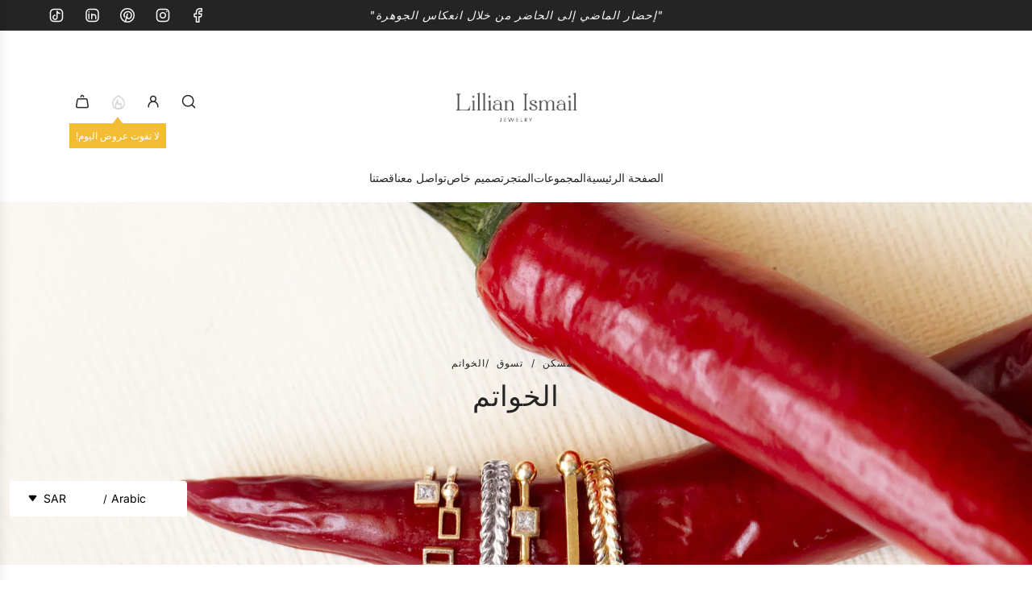

--- FILE ---
content_type: text/html; charset=utf-8
request_url: https://www.lillianismail.com/ar/collections/ring
body_size: 48342
content:
<!doctype html>
<html class="js" lang="ar">
<head>
  <!-- Basic page needs ================================================== -->
  <meta charset="utf-8"><meta http-equiv="X-UA-Compatible" content="IE=edge"><link rel="preconnect" href="https://fonts.shopifycdn.com" crossorigin><link href="//www.lillianismail.com/cdn/shop/t/47/assets/swiper-bundle.min.css?v=127370101718424465871753872068" rel="stylesheet" type="text/css" media="all" />
  <link href="//www.lillianismail.com/cdn/shop/t/47/assets/photoswipe.min.css?v=165459975419098386681753872069" rel="stylesheet" type="text/css" media="all" />
  <link href="//www.lillianismail.com/cdn/shop/t/47/assets/theme.min.css?v=16721827849538280471753872068" rel="stylesheet" type="text/css" media="all" />
  <link href="//www.lillianismail.com/cdn/shop/t/47/assets/custom.css?v=115820846237038233491755988157" rel="stylesheet" type="text/css" media="all" />
  <link href="//www.lillianismail.com/cdn/shop/t/47/assets/akuna-h.css?v=106113140875001528681756091879" rel="stylesheet" type="text/css" media="all" />

  

    <link rel="preload" as="font" href="//www.lillianismail.com/cdn/fonts/cormorant/cormorant_n4.bd66e8e0031690b46374315bd1c15a17a8dcd450.woff2" type="font/woff2" crossorigin>
    

    <link rel="preload" as="font" href="//www.lillianismail.com/cdn/fonts/inter/inter_n4.b2a3f24c19b4de56e8871f609e73ca7f6d2e2bb9.woff2" type="font/woff2" crossorigin>
    
<!-- Title and description ================================================== -->
  <title>
    خواتم &ndash; Lillian Ismail
  </title>

  

  <!-- Helpers ================================================== -->
  <!-- /snippets/social-meta-tags.liquid -->


<meta property="og:site_name" content="Lillian Ismail">
<meta property="og:url" content="https://www.lillianismail.com/ar/collections/ring">
<meta property="og:title" content="الخواتم">
<meta property="og:type" content="product.group">
<meta property="og:description" content="مجوهرات ليليان إسماعيل علامة تجارية محلية تم تصميمها و صياغتها في مدينة جدة،
كل قطعة تروي قصة و تقدم محتوى مميز لجامعيها 
فتعطي انطباع القطع الفنية التي يمكن ارتداؤها ">

<meta property="og:image" content="http://www.lillianismail.com/cdn/shop/collections/IMG_1378.jpg?v=1729683809">
<meta property="og:image:alt" content="RINGS">
<meta property="og:image:secure_url" content="https://www.lillianismail.com/cdn/shop/collections/IMG_1378.jpg?v=1729683809">


<meta name="x:card" content="summary_large_image">
<meta name="x:title" content="الخواتم">
<meta name="x:description" content="مجوهرات ليليان إسماعيل علامة تجارية محلية تم تصميمها و صياغتها في مدينة جدة،
كل قطعة تروي قصة و تقدم محتوى مميز لجامعيها 
فتعطي انطباع القطع الفنية التي يمكن ارتداؤها ">

  <link rel="canonical" href="https://www.lillianismail.com/ar/collections/ring"/>
  <meta name="viewport" content="width=device-width, initial-scale=1, shrink-to-fit=no">
  <meta name="theme-color" content="rgba(36 36 36 / 1.0)">

  <!-- CSS ================================================== -->
  <style>
/*============================================================================
  #Typography
==============================================================================*/






@font-face {
  font-family: Cormorant;
  font-weight: 400;
  font-style: normal;
  font-display: swap;
  src: url("//www.lillianismail.com/cdn/fonts/cormorant/cormorant_n4.bd66e8e0031690b46374315bd1c15a17a8dcd450.woff2") format("woff2"),
       url("//www.lillianismail.com/cdn/fonts/cormorant/cormorant_n4.e5604516683cb4cc166c001f2ff5f387255e3b45.woff") format("woff");
}

@font-face {
  font-family: Inter;
  font-weight: 400;
  font-style: normal;
  font-display: swap;
  src: url("//www.lillianismail.com/cdn/fonts/inter/inter_n4.b2a3f24c19b4de56e8871f609e73ca7f6d2e2bb9.woff2") format("woff2"),
       url("//www.lillianismail.com/cdn/fonts/inter/inter_n4.af8052d517e0c9ffac7b814872cecc27ae1fa132.woff") format("woff");
}


  @font-face {
  font-family: Cormorant;
  font-weight: 700;
  font-style: normal;
  font-display: swap;
  src: url("//www.lillianismail.com/cdn/fonts/cormorant/cormorant_n7.c51184f59f7d2caf4999bcef8df2fc4fc4444aec.woff2") format("woff2"),
       url("//www.lillianismail.com/cdn/fonts/cormorant/cormorant_n7.c9ca63ec9e4d37ba28b9518c6b06672c0f43cd49.woff") format("woff");
}




  @font-face {
  font-family: Inter;
  font-weight: 700;
  font-style: normal;
  font-display: swap;
  src: url("//www.lillianismail.com/cdn/fonts/inter/inter_n7.02711e6b374660cfc7915d1afc1c204e633421e4.woff2") format("woff2"),
       url("//www.lillianismail.com/cdn/fonts/inter/inter_n7.6dab87426f6b8813070abd79972ceaf2f8d3b012.woff") format("woff");
}




  @font-face {
  font-family: Inter;
  font-weight: 400;
  font-style: italic;
  font-display: swap;
  src: url("//www.lillianismail.com/cdn/fonts/inter/inter_i4.feae1981dda792ab80d117249d9c7e0f1017e5b3.woff2") format("woff2"),
       url("//www.lillianismail.com/cdn/fonts/inter/inter_i4.62773b7113d5e5f02c71486623cf828884c85c6e.woff") format("woff");
}




  @font-face {
  font-family: Inter;
  font-weight: 700;
  font-style: italic;
  font-display: swap;
  src: url("//www.lillianismail.com/cdn/fonts/inter/inter_i7.b377bcd4cc0f160622a22d638ae7e2cd9b86ea4c.woff2") format("woff2"),
       url("//www.lillianismail.com/cdn/fonts/inter/inter_i7.7c69a6a34e3bb44fcf6f975857e13b9a9b25beb4.woff") format("woff");
}









/*============================================================================
  #General Variables
==============================================================================*/

:root {

  --font-weight-normal: 400;
  --font-weight-bold: 700;
  --font-weight-header-bold: 700;

  --header-font-stack: Cormorant, serif;
  --header-font-weight: 400;
  --header-font-style: normal;
  --header-text-size: 28;
  --header-text-size-px: 28px;
  --header-mobile-text-size-px: 22px;

  --header-font-case: uppercase;
  --header-font-size: 14;
  --header-font-size-px: 14px;

  --heading-spacing: 0.01em;
  --heading-line-height: 1.2;
  --heading-font-case: uppercase;
  --heading-font-stack: FontDrop;

  --body-font-stack: Inter, sans-serif;
  --body-font-weight: 400;
  --body-font-style: normal;

  --button-font-stack: Inter, sans-serif;
  --button-font-weight: 400;
  --button-font-style: normal;

  --label-font-stack: Inter, sans-serif;
  --label-font-weight: 400;
  --label-font-style: normal;
  --label-font-case: uppercase;
  --label-spacing: 1px;

  --navigation-font-stack: Inter, sans-serif;
  --navigation-font-weight: 400;
  --navigation-font-style: normal;
  --navigation-font-letter-spacing: 0px;

  --base-font-size-int: 13;
  --base-font-size: 13px;

  --body-font-size-12-to-em: 0.92em;
  --body-font-size-16-to-em: 1.23em;
  --body-font-size-22-to-em: 1.69em;
  --body-font-size-28-to-em: 2.15em;
  --body-font-size-36-to-em: 2.77em;

  /* Heading Sizes */

  
  --h1-size: 35px;
  --h2-size: 28px;
  --h3-size: 25px;
  --h4-size: 21px;
  --h5-size: 18px;
  --h6-size: 16px;

  --sale-badge-color: rgba(220 53 69 / 1.0);
  --sold-out-badge-color: rgba(0 0 0 / 1.0);
  --custom-badge-color: rgba(73 73 73 / 1.0);
  --preorder-badge-color: rgba(73 73 73 / 1.0);
  --countdown-badge-color: rgba(73 73 73 / 1.0);
  --badge-font-color: rgba(255 255 255 / 1.0);

  --primary-btn-text-color: rgba(255 255 255 / 1.0);
  --primary-btn-text-color-opacity50: color-mix(in srgb, var(--primary-btn-text-color), transparent 50%);
  --primary-btn-bg-color: rgba(73 73 73 / 1.0);
  --primary-btn-bg-color-opacity50: color-mix(in srgb, var(--primary-btn-bg-color), transparent 50%);

  --button-text-case: uppercase;
  --button-font-size: 14;
  --button-font-size-px: 14px;
  --button-text-spacing-px: 1px;

  
    --text-line-clamp: none;
  

  

  --text-color: rgba(36 36 36 / 1.0);
  --text-color-transparent05: color-mix(in srgb, var(--text-color), transparent 95%);
  --text-color-transparent10: color-mix(in srgb, var(--text-color), transparent 90%);
  --text-color-transparent15: color-mix(in srgb, var(--text-color), transparent 85%);
  --text-color-transparent25: color-mix(in srgb, var(--text-color), transparent 75%);
  --text-color-transparent30: color-mix(in srgb, var(--text-color), transparent 70%);
  --text-color-transparent40: color-mix(in srgb, var(--text-color), transparent 60%);
  --text-color-transparent50: color-mix(in srgb, var(--text-color), transparent 50%);
  --text-color-transparent5: color-mix(in srgb, var(--text-color), transparent 50%);
  --text-color-transparent6: color-mix(in srgb, var(--text-color), transparent 40%);
  --text-color-transparent7: color-mix(in srgb, var(--text-color), transparent 30%);
  --text-color-transparent8: color-mix(in srgb, var(--text-color), transparent 20%);

  
    --heading-xl-font-size: 28px;
    --heading-l-font-size: 22px;
    --subheading-font-size: 20px;
  

  
    --small-body-font-size: 12px;
  

  --link-color: rgba(36 36 36 / 1.0);
  --on-sale-color: rgba(220 53 69 / 1.0);

  --body-color: rgba(255 255 255 / 1.0);
  --body-color-darken10: #e6e6e6;
  --body-color-transparent00: color-mix(in srgb, var(--body-color), transparent 100%);
  --body-color-transparent40: color-mix(in srgb, var(--body-color), transparent 60%);
  --body-color-transparent50: color-mix(in srgb, var(--body-color), transparent 50%);
  --body-color-transparent90: color-mix(in srgb, var(--body-color), transparent 10%);

  --body-overlay-color: color-mix(in srgb, var(--body-color-darken10), transparent 30%);

  --body-secondary-color: rgba(255 255 255 / 1.0);
  --body-secondary-color-transparent00: color-mix(in srgb, var(--body-secondary-color), transparent 100%);
  --body-secondary-color-darken05: color-mix(in srgb, var(--body-secondary-color), transparent 95%);

  --color-primary-background: #ffffff;
  --color-primary-background-rgb: 255, 255, 255;
  --color-secondary-background: rgba(255 255 255 / 1.0);

  --border-color: rgba(36, 36, 36, 0.25);
  --link-border-color: color-mix(in srgb, var(--link-color), transparent 50%);
  --border-color-darken10: #0a0a0a;
  --view-in-space-button-background: #f2f2f2;

  --header-color: rgba(255 255 255 / 1.0);
  --header-color-darken5-filter: #f2f2f2;
  --header-color-darken5: color-mix(in srgb, var(--header-color-darken5-filter), transparent 0%);

  --header-border-color: rgba(255 255 255 / 1.0);

  --announcement-text-size: 14px;
  --announcement-text-spacing: 1px;

  --logo-font-size: 24px;

  --overlay-header-text-color: rgba(255 255 255 / 1.0);
  --nav-text-color: rgba(38 36 40 / 1.0);
  --nav-text-color-transparent5: color-mix(in srgb, var(--nav-text-color), transparent 95%);
  --nav-text-color-transparent10: color-mix(in srgb, var(--nav-text-color), transparent 90%);
  --nav-text-color-transparent30: color-mix(in srgb, var(--nav-text-color), transparent 70%);
  --nav-text-color-transparent50: color-mix(in srgb, var(--nav-text-color), transparent 50%);

  --nav-text-hover: rgba(115 115 115 / 1.0);

  --color-scheme-light-background: rgba(249 249 251 / 1.0);
  --color-scheme-light-background-transparent40: color-mix(in srgb, var(--color-scheme-light-background), transparent 60%);
  --color-scheme-light-background-transparent50: color-mix(in srgb, var(--color-scheme-light-background), transparent 50%);
  --color-scheme-light-background-rgb: 249, 249, 251;

  --color-scheme-light-text: rgba(36 36 36 / 1.0);
  --color-scheme-light-text-transparent10: color-mix(in srgb, var(--color-scheme-light-text), transparent 90%);
  --color-scheme-light-text-transparent25: color-mix(in srgb, var(--color-scheme-light-text), transparent 75%);
  --color-scheme-light-text-transparent40: color-mix(in srgb, var(--color-scheme-light-text), transparent 60%);
  --color-scheme-light-text-transparent50: color-mix(in srgb, var(--color-scheme-light-text), transparent 50%);
  --color-scheme-light-text-transparent60: color-mix(in srgb, var(--color-scheme-light-text), transparent 40%);
  --color-scheme-light-text-transparent80: color-mix(in srgb, var(--color-scheme-light-text), transparent 20%);

  --color-scheme-feature-background: rgba(223 223 223 / 1.0);
  --color-scheme-feature-background-transparent40: color-mix(in srgb, var(--color-scheme-feature-background), transparent 60%);
  --color-scheme-feature-background-transparent50: color-mix(in srgb, var(--color-scheme-feature-background), transparent 50%);
  --color-scheme-feature-background-rgb: 223, 223, 223;

  --color-scheme-feature-text: rgba(36 36 36 / 1.0);
  --color-scheme-feature-text-transparent10: color-mix(in srgb, var(--color-scheme-feature-text), transparent 90%);
  --color-scheme-feature-text-transparent25: color-mix(in srgb, var(--color-scheme-feature-text), transparent 75%);
  --color-scheme-feature-text-transparent40: color-mix(in srgb, var(--color-scheme-feature-text), transparent 60%);
  --color-scheme-feature-text-transparent50: color-mix(in srgb, var(--color-scheme-feature-text), transparent 50%);
  --color-scheme-feature-text-transparent60: color-mix(in srgb, var(--color-scheme-feature-text), transparent 40%);
  --color-scheme-feature-text-transparent80: color-mix(in srgb, var(--color-scheme-feature-text), transparent 20%);

  --homepage-sections-accent-secondary-color-transparent60: color-mix(in srgb, var(--color-scheme-feature-text), transparent 40%);

  --color-scheme-dark-background: rgba(0 0 0 / 1.0);
  --color-scheme-dark-background-transparent40: color-mix(in srgb, var(--color-scheme-dark-background), transparent 60%);
  --color-scheme-dark-background-transparent50: color-mix(in srgb, var(--color-scheme-dark-background), transparent 50%);
  --color-scheme-dark-background-rgb: 0, 0, 0;

  --color-scheme-dark-text: rgba(255 255 255 / 1.0);
  --color-scheme-dark-text-transparent10: color-mix(in srgb, var(--color-scheme-dark-text), transparent 90%);
  --color-scheme-dark-text-transparent25: color-mix(in srgb, var(--color-scheme-dark-text), transparent 75%);
  --color-scheme-dark-text-transparent40: color-mix(in srgb, var(--color-scheme-dark-text), transparent 60%);
  --color-scheme-dark-text-transparent50: color-mix(in srgb, var(--color-scheme-dark-text), transparent 50%);
  --color-scheme-dark-text-transparent60: color-mix(in srgb, var(--color-scheme-dark-text), transparent 40%);
  --color-scheme-dark-text-transparent80: color-mix(in srgb, var(--color-scheme-dark-text), transparent 20%);

  --filter-bg-color: rgba(36, 36, 36, 0.1);

  --menu-drawer-color: rgba(255 255 255 / 1.0);
  --menu-drawer-text-color: rgba(38 36 40 / 1.0);
  --menu-drawer-text-color-transparent10: color-mix(in srgb, var(--menu-drawer-text-color), transparent 90%);
  --menu-drawer-text-color-transparent30: color-mix(in srgb, var(--menu-drawer-text-color), transparent 70%);
  --menu-drawer-border-color: color-mix(in srgb, var(--menu-drawer-text-color), transparent 75%);
  --menu-drawer-text-hover-color: rgba(115 115 115 / 1.0);

  --cart-drawer-color: rgba(255 255 255 / 1.0);
  --cart-drawer-color-transparent50: color-mix(in srgb, var(--cart-drawer-color), transparent 50%);
  --cart-drawer-text-color: rgba(36 36 36 / 1.0);
  --cart-drawer-text-color-transparent10: color-mix(in srgb, var(--cart-drawer-text-color), transparent 90%);
  --cart-drawer-text-color-transparent25: color-mix(in srgb, var(--cart-drawer-text-color), transparent 75%);
  --cart-drawer-text-color-transparent40: color-mix(in srgb, var(--cart-drawer-text-color), transparent 60%);
  --cart-drawer-text-color-transparent50: color-mix(in srgb, var(--cart-drawer-text-color), transparent 50%);
  --cart-drawer-text-color-transparent70: color-mix(in srgb, var(--cart-drawer-text-color), transparent 30%);
  --cart-drawer-border-color: color-mix(in srgb, var(--cart-drawer-text-color), transparent 75%);

  --success-color: #28a745;
  --error-color: #DC3545;
  --warning-color: #EB9247;

  /* Shop Pay Installments variables */
  --color-body: rgba(255 255 255 / 1.0);
  --color-bg: rgba(255 255 255 / 1.0);

  /* Checkbox */
  --checkbox-size: 16px;
  --inline-icon-size: 16px;
  --line-height-base: 1.6;

  /* Grid spacing */
  --grid-spacing: 5px;
  
    --grid-spacing-tight: 5px;
    --grid-spacing-loose: 10px;
  

  /* Border radius */
  --block-border-radius: 0;
  --input-border-radius: 0;
  --thumbnail-border-radius: 0;
  --badge-border-radius: 0;
  

  --swatch-border-radius: 0;
  
    --swatch-border-radius: 50%;
  
}
</style>

  <style data-shopify>
    *,
    *::before,
    *::after {
      box-sizing: inherit;
    }

    html {
      box-sizing: border-box;
      background-color: var(--body-color);
      height: 100%;
      margin: 0;
    }

    body {
      background-color: var(--body-color);
      min-height: 100%;
      margin: 0;
      display: grid;
      grid-template-rows: auto auto 1fr auto;
      grid-template-columns: 100%;
      overflow-x: hidden;
    }

    .sr-only {
      position: absolute;
      width: 1px;
      height: 1px;
      padding: 0;
      margin: -1px;
      overflow: hidden;
      clip: rect(0, 0, 0, 0);
      border: 0;
    }

    .sr-only-focusable:active, .sr-only-focusable:focus {
      position: static;
      width: auto;
      height: auto;
      margin: 0;
      overflow: visible;
      clip: auto;
    }
  </style>

  <!-- Header hook for plugins ================================================== -->
  <script>window.performance && window.performance.mark && window.performance.mark('shopify.content_for_header.start');</script><meta name="facebook-domain-verification" content="nu60gk5gkd299x0kevnzcrmg0agif5">
<meta name="google-site-verification" content="08gxEa0vxGQoQKzKfaFQlXml495WLA8Fw0OT2q3dXZ8">
<meta id="shopify-digital-wallet" name="shopify-digital-wallet" content="/4552687734/digital_wallets/dialog">
<link rel="alternate" type="application/atom+xml" title="Feed" href="/ar/collections/ring.atom" />
<link rel="alternate" hreflang="x-default" href="https://www.lillianismail.com/collections/ring">
<link rel="alternate" hreflang="en" href="https://www.lillianismail.com/collections/ring">
<link rel="alternate" hreflang="ar" href="https://www.lillianismail.com/ar/collections/ring">
<link rel="alternate" type="application/json+oembed" href="https://www.lillianismail.com/ar/collections/ring.oembed">
<script async="async" src="/checkouts/internal/preloads.js?locale=ar-SA"></script>
<script id="shopify-features" type="application/json">{"accessToken":"aa789da039bafaea649674549237b174","betas":["rich-media-storefront-analytics"],"domain":"www.lillianismail.com","predictiveSearch":true,"shopId":4552687734,"locale":"ar"}</script>
<script>var Shopify = Shopify || {};
Shopify.shop = "lillian-ismail.myshopify.com";
Shopify.locale = "ar";
Shopify.currency = {"active":"SAR","rate":"1.0"};
Shopify.country = "SA";
Shopify.theme = {"name":"Website 2025 (theme Envy)","id":134427082886,"schema_name":"Envy","schema_version":"35.0.0","theme_store_id":411,"role":"main"};
Shopify.theme.handle = "null";
Shopify.theme.style = {"id":null,"handle":null};
Shopify.cdnHost = "www.lillianismail.com/cdn";
Shopify.routes = Shopify.routes || {};
Shopify.routes.root = "/ar/";</script>
<script type="module">!function(o){(o.Shopify=o.Shopify||{}).modules=!0}(window);</script>
<script>!function(o){function n(){var o=[];function n(){o.push(Array.prototype.slice.apply(arguments))}return n.q=o,n}var t=o.Shopify=o.Shopify||{};t.loadFeatures=n(),t.autoloadFeatures=n()}(window);</script>
<script id="shop-js-analytics" type="application/json">{"pageType":"collection"}</script>
<script defer="defer" async type="module" src="//www.lillianismail.com/cdn/shopifycloud/shop-js/modules/v2/client.init-shop-cart-sync_BApSsMSl.en.esm.js"></script>
<script defer="defer" async type="module" src="//www.lillianismail.com/cdn/shopifycloud/shop-js/modules/v2/chunk.common_CBoos6YZ.esm.js"></script>
<script type="module">
  await import("//www.lillianismail.com/cdn/shopifycloud/shop-js/modules/v2/client.init-shop-cart-sync_BApSsMSl.en.esm.js");
await import("//www.lillianismail.com/cdn/shopifycloud/shop-js/modules/v2/chunk.common_CBoos6YZ.esm.js");

  window.Shopify.SignInWithShop?.initShopCartSync?.({"fedCMEnabled":true,"windoidEnabled":true});

</script>
<script>(function() {
  var isLoaded = false;
  function asyncLoad() {
    if (isLoaded) return;
    isLoaded = true;
    var urls = ["https:\/\/static.klaviyo.com\/onsite\/js\/klaviyo.js?company_id=K5BFhm\u0026shop=lillian-ismail.myshopify.com","https:\/\/shopify.cleverecommerce.com\/mc.js?shop=lillian-ismail.myshopify.com","\/\/cdn.secomapp.com\/currency_switcher\/\/nulljs.scripttag.js?shop=lillian-ismail.myshopify.com","https:\/\/cdn.shopify.com\/s\/files\/1\/0045\/5268\/7734\/t\/27\/assets\/clever_adwords_global_tag.js?shop=lillian-ismail.myshopify.com","https:\/\/d3f0kqa8h3si01.cloudfront.net\/scripts\/lillian-ismail.20221031143614.scripttag.js?shop=lillian-ismail.myshopify.com","https:\/\/static.klaviyo.com\/onsite\/js\/klaviyo.js?company_id=VXb8BC\u0026shop=lillian-ismail.myshopify.com"];
    for (var i = 0; i < urls.length; i++) {
      var s = document.createElement('script');
      s.type = 'text/javascript';
      s.async = true;
      s.src = urls[i];
      var x = document.getElementsByTagName('script')[0];
      x.parentNode.insertBefore(s, x);
    }
  };
  if(window.attachEvent) {
    window.attachEvent('onload', asyncLoad);
  } else {
    window.addEventListener('load', asyncLoad, false);
  }
})();</script>
<script id="__st">var __st={"a":4552687734,"offset":10800,"reqid":"8ce13d1d-723b-4a83-9121-8d265e8e819d-1768906461","pageurl":"www.lillianismail.com\/ar\/collections\/ring","u":"864aad2e1e03","p":"collection","rtyp":"collection","rid":77696008310};</script>
<script>window.ShopifyPaypalV4VisibilityTracking = true;</script>
<script id="captcha-bootstrap">!function(){'use strict';const t='contact',e='account',n='new_comment',o=[[t,t],['blogs',n],['comments',n],[t,'customer']],c=[[e,'customer_login'],[e,'guest_login'],[e,'recover_customer_password'],[e,'create_customer']],r=t=>t.map((([t,e])=>`form[action*='/${t}']:not([data-nocaptcha='true']) input[name='form_type'][value='${e}']`)).join(','),a=t=>()=>t?[...document.querySelectorAll(t)].map((t=>t.form)):[];function s(){const t=[...o],e=r(t);return a(e)}const i='password',u='form_key',d=['recaptcha-v3-token','g-recaptcha-response','h-captcha-response',i],f=()=>{try{return window.sessionStorage}catch{return}},m='__shopify_v',_=t=>t.elements[u];function p(t,e,n=!1){try{const o=window.sessionStorage,c=JSON.parse(o.getItem(e)),{data:r}=function(t){const{data:e,action:n}=t;return t[m]||n?{data:e,action:n}:{data:t,action:n}}(c);for(const[e,n]of Object.entries(r))t.elements[e]&&(t.elements[e].value=n);n&&o.removeItem(e)}catch(o){console.error('form repopulation failed',{error:o})}}const l='form_type',E='cptcha';function T(t){t.dataset[E]=!0}const w=window,h=w.document,L='Shopify',v='ce_forms',y='captcha';let A=!1;((t,e)=>{const n=(g='f06e6c50-85a8-45c8-87d0-21a2b65856fe',I='https://cdn.shopify.com/shopifycloud/storefront-forms-hcaptcha/ce_storefront_forms_captcha_hcaptcha.v1.5.2.iife.js',D={infoText:'Protected by hCaptcha',privacyText:'Privacy',termsText:'Terms'},(t,e,n)=>{const o=w[L][v],c=o.bindForm;if(c)return c(t,g,e,D).then(n);var r;o.q.push([[t,g,e,D],n]),r=I,A||(h.body.append(Object.assign(h.createElement('script'),{id:'captcha-provider',async:!0,src:r})),A=!0)});var g,I,D;w[L]=w[L]||{},w[L][v]=w[L][v]||{},w[L][v].q=[],w[L][y]=w[L][y]||{},w[L][y].protect=function(t,e){n(t,void 0,e),T(t)},Object.freeze(w[L][y]),function(t,e,n,w,h,L){const[v,y,A,g]=function(t,e,n){const i=e?o:[],u=t?c:[],d=[...i,...u],f=r(d),m=r(i),_=r(d.filter((([t,e])=>n.includes(e))));return[a(f),a(m),a(_),s()]}(w,h,L),I=t=>{const e=t.target;return e instanceof HTMLFormElement?e:e&&e.form},D=t=>v().includes(t);t.addEventListener('submit',(t=>{const e=I(t);if(!e)return;const n=D(e)&&!e.dataset.hcaptchaBound&&!e.dataset.recaptchaBound,o=_(e),c=g().includes(e)&&(!o||!o.value);(n||c)&&t.preventDefault(),c&&!n&&(function(t){try{if(!f())return;!function(t){const e=f();if(!e)return;const n=_(t);if(!n)return;const o=n.value;o&&e.removeItem(o)}(t);const e=Array.from(Array(32),(()=>Math.random().toString(36)[2])).join('');!function(t,e){_(t)||t.append(Object.assign(document.createElement('input'),{type:'hidden',name:u})),t.elements[u].value=e}(t,e),function(t,e){const n=f();if(!n)return;const o=[...t.querySelectorAll(`input[type='${i}']`)].map((({name:t})=>t)),c=[...d,...o],r={};for(const[a,s]of new FormData(t).entries())c.includes(a)||(r[a]=s);n.setItem(e,JSON.stringify({[m]:1,action:t.action,data:r}))}(t,e)}catch(e){console.error('failed to persist form',e)}}(e),e.submit())}));const S=(t,e)=>{t&&!t.dataset[E]&&(n(t,e.some((e=>e===t))),T(t))};for(const o of['focusin','change'])t.addEventListener(o,(t=>{const e=I(t);D(e)&&S(e,y())}));const B=e.get('form_key'),M=e.get(l),P=B&&M;t.addEventListener('DOMContentLoaded',(()=>{const t=y();if(P)for(const e of t)e.elements[l].value===M&&p(e,B);[...new Set([...A(),...v().filter((t=>'true'===t.dataset.shopifyCaptcha))])].forEach((e=>S(e,t)))}))}(h,new URLSearchParams(w.location.search),n,t,e,['guest_login'])})(!0,!0)}();</script>
<script integrity="sha256-4kQ18oKyAcykRKYeNunJcIwy7WH5gtpwJnB7kiuLZ1E=" data-source-attribution="shopify.loadfeatures" defer="defer" src="//www.lillianismail.com/cdn/shopifycloud/storefront/assets/storefront/load_feature-a0a9edcb.js" crossorigin="anonymous"></script>
<script data-source-attribution="shopify.dynamic_checkout.dynamic.init">var Shopify=Shopify||{};Shopify.PaymentButton=Shopify.PaymentButton||{isStorefrontPortableWallets:!0,init:function(){window.Shopify.PaymentButton.init=function(){};var t=document.createElement("script");t.src="https://www.lillianismail.com/cdn/shopifycloud/portable-wallets/latest/portable-wallets.ar.js",t.type="module",document.head.appendChild(t)}};
</script>
<script data-source-attribution="shopify.dynamic_checkout.buyer_consent">
  function portableWalletsHideBuyerConsent(e){var t=document.getElementById("shopify-buyer-consent"),n=document.getElementById("shopify-subscription-policy-button");t&&n&&(t.classList.add("hidden"),t.setAttribute("aria-hidden","true"),n.removeEventListener("click",e))}function portableWalletsShowBuyerConsent(e){var t=document.getElementById("shopify-buyer-consent"),n=document.getElementById("shopify-subscription-policy-button");t&&n&&(t.classList.remove("hidden"),t.removeAttribute("aria-hidden"),n.addEventListener("click",e))}window.Shopify?.PaymentButton&&(window.Shopify.PaymentButton.hideBuyerConsent=portableWalletsHideBuyerConsent,window.Shopify.PaymentButton.showBuyerConsent=portableWalletsShowBuyerConsent);
</script>
<script data-source-attribution="shopify.dynamic_checkout.cart.bootstrap">document.addEventListener("DOMContentLoaded",(function(){function t(){return document.querySelector("shopify-accelerated-checkout-cart, shopify-accelerated-checkout")}if(t())Shopify.PaymentButton.init();else{new MutationObserver((function(e,n){t()&&(Shopify.PaymentButton.init(),n.disconnect())})).observe(document.body,{childList:!0,subtree:!0})}}));
</script>

<script>window.performance && window.performance.mark && window.performance.mark('shopify.content_for_header.end');</script>

  <script defer src="//www.lillianismail.com/cdn/shop/t/47/assets/eventBus.js?v=100401504747444416941753872069"></script>

  <script type="text/javascript">
		window.wetheme = {
			name: 'Flow',
			webcomponentRegistry: {
        registry: {},
				checkScriptLoaded: function(key) {
					return window.wetheme.webcomponentRegistry.registry[key] ? true : false
				},
        register: function(registration) {
            if(!window.wetheme.webcomponentRegistry.checkScriptLoaded(registration.key)) {
              window.wetheme.webcomponentRegistry.registry[registration.key] = registration
            }
        }
      }
    };
	</script>

  

  
<script src="https://cdn.shopify.com/extensions/019ac357-9c99-7419-b30b-37f8db9e37f2/etranslate-243/assets/floating-selector.js" type="text/javascript" defer="defer"></script>
<link href="https://monorail-edge.shopifysvc.com" rel="dns-prefetch">
<script>(function(){if ("sendBeacon" in navigator && "performance" in window) {try {var session_token_from_headers = performance.getEntriesByType('navigation')[0].serverTiming.find(x => x.name == '_s').description;} catch {var session_token_from_headers = undefined;}var session_cookie_matches = document.cookie.match(/_shopify_s=([^;]*)/);var session_token_from_cookie = session_cookie_matches && session_cookie_matches.length === 2 ? session_cookie_matches[1] : "";var session_token = session_token_from_headers || session_token_from_cookie || "";function handle_abandonment_event(e) {var entries = performance.getEntries().filter(function(entry) {return /monorail-edge.shopifysvc.com/.test(entry.name);});if (!window.abandonment_tracked && entries.length === 0) {window.abandonment_tracked = true;var currentMs = Date.now();var navigation_start = performance.timing.navigationStart;var payload = {shop_id: 4552687734,url: window.location.href,navigation_start,duration: currentMs - navigation_start,session_token,page_type: "collection"};window.navigator.sendBeacon("https://monorail-edge.shopifysvc.com/v1/produce", JSON.stringify({schema_id: "online_store_buyer_site_abandonment/1.1",payload: payload,metadata: {event_created_at_ms: currentMs,event_sent_at_ms: currentMs}}));}}window.addEventListener('pagehide', handle_abandonment_event);}}());</script>
<script id="web-pixels-manager-setup">(function e(e,d,r,n,o){if(void 0===o&&(o={}),!Boolean(null===(a=null===(i=window.Shopify)||void 0===i?void 0:i.analytics)||void 0===a?void 0:a.replayQueue)){var i,a;window.Shopify=window.Shopify||{};var t=window.Shopify;t.analytics=t.analytics||{};var s=t.analytics;s.replayQueue=[],s.publish=function(e,d,r){return s.replayQueue.push([e,d,r]),!0};try{self.performance.mark("wpm:start")}catch(e){}var l=function(){var e={modern:/Edge?\/(1{2}[4-9]|1[2-9]\d|[2-9]\d{2}|\d{4,})\.\d+(\.\d+|)|Firefox\/(1{2}[4-9]|1[2-9]\d|[2-9]\d{2}|\d{4,})\.\d+(\.\d+|)|Chrom(ium|e)\/(9{2}|\d{3,})\.\d+(\.\d+|)|(Maci|X1{2}).+ Version\/(15\.\d+|(1[6-9]|[2-9]\d|\d{3,})\.\d+)([,.]\d+|)( \(\w+\)|)( Mobile\/\w+|) Safari\/|Chrome.+OPR\/(9{2}|\d{3,})\.\d+\.\d+|(CPU[ +]OS|iPhone[ +]OS|CPU[ +]iPhone|CPU IPhone OS|CPU iPad OS)[ +]+(15[._]\d+|(1[6-9]|[2-9]\d|\d{3,})[._]\d+)([._]\d+|)|Android:?[ /-](13[3-9]|1[4-9]\d|[2-9]\d{2}|\d{4,})(\.\d+|)(\.\d+|)|Android.+Firefox\/(13[5-9]|1[4-9]\d|[2-9]\d{2}|\d{4,})\.\d+(\.\d+|)|Android.+Chrom(ium|e)\/(13[3-9]|1[4-9]\d|[2-9]\d{2}|\d{4,})\.\d+(\.\d+|)|SamsungBrowser\/([2-9]\d|\d{3,})\.\d+/,legacy:/Edge?\/(1[6-9]|[2-9]\d|\d{3,})\.\d+(\.\d+|)|Firefox\/(5[4-9]|[6-9]\d|\d{3,})\.\d+(\.\d+|)|Chrom(ium|e)\/(5[1-9]|[6-9]\d|\d{3,})\.\d+(\.\d+|)([\d.]+$|.*Safari\/(?![\d.]+ Edge\/[\d.]+$))|(Maci|X1{2}).+ Version\/(10\.\d+|(1[1-9]|[2-9]\d|\d{3,})\.\d+)([,.]\d+|)( \(\w+\)|)( Mobile\/\w+|) Safari\/|Chrome.+OPR\/(3[89]|[4-9]\d|\d{3,})\.\d+\.\d+|(CPU[ +]OS|iPhone[ +]OS|CPU[ +]iPhone|CPU IPhone OS|CPU iPad OS)[ +]+(10[._]\d+|(1[1-9]|[2-9]\d|\d{3,})[._]\d+)([._]\d+|)|Android:?[ /-](13[3-9]|1[4-9]\d|[2-9]\d{2}|\d{4,})(\.\d+|)(\.\d+|)|Mobile Safari.+OPR\/([89]\d|\d{3,})\.\d+\.\d+|Android.+Firefox\/(13[5-9]|1[4-9]\d|[2-9]\d{2}|\d{4,})\.\d+(\.\d+|)|Android.+Chrom(ium|e)\/(13[3-9]|1[4-9]\d|[2-9]\d{2}|\d{4,})\.\d+(\.\d+|)|Android.+(UC? ?Browser|UCWEB|U3)[ /]?(15\.([5-9]|\d{2,})|(1[6-9]|[2-9]\d|\d{3,})\.\d+)\.\d+|SamsungBrowser\/(5\.\d+|([6-9]|\d{2,})\.\d+)|Android.+MQ{2}Browser\/(14(\.(9|\d{2,})|)|(1[5-9]|[2-9]\d|\d{3,})(\.\d+|))(\.\d+|)|K[Aa][Ii]OS\/(3\.\d+|([4-9]|\d{2,})\.\d+)(\.\d+|)/},d=e.modern,r=e.legacy,n=navigator.userAgent;return n.match(d)?"modern":n.match(r)?"legacy":"unknown"}(),u="modern"===l?"modern":"legacy",c=(null!=n?n:{modern:"",legacy:""})[u],f=function(e){return[e.baseUrl,"/wpm","/b",e.hashVersion,"modern"===e.buildTarget?"m":"l",".js"].join("")}({baseUrl:d,hashVersion:r,buildTarget:u}),m=function(e){var d=e.version,r=e.bundleTarget,n=e.surface,o=e.pageUrl,i=e.monorailEndpoint;return{emit:function(e){var a=e.status,t=e.errorMsg,s=(new Date).getTime(),l=JSON.stringify({metadata:{event_sent_at_ms:s},events:[{schema_id:"web_pixels_manager_load/3.1",payload:{version:d,bundle_target:r,page_url:o,status:a,surface:n,error_msg:t},metadata:{event_created_at_ms:s}}]});if(!i)return console&&console.warn&&console.warn("[Web Pixels Manager] No Monorail endpoint provided, skipping logging."),!1;try{return self.navigator.sendBeacon.bind(self.navigator)(i,l)}catch(e){}var u=new XMLHttpRequest;try{return u.open("POST",i,!0),u.setRequestHeader("Content-Type","text/plain"),u.send(l),!0}catch(e){return console&&console.warn&&console.warn("[Web Pixels Manager] Got an unhandled error while logging to Monorail."),!1}}}}({version:r,bundleTarget:l,surface:e.surface,pageUrl:self.location.href,monorailEndpoint:e.monorailEndpoint});try{o.browserTarget=l,function(e){var d=e.src,r=e.async,n=void 0===r||r,o=e.onload,i=e.onerror,a=e.sri,t=e.scriptDataAttributes,s=void 0===t?{}:t,l=document.createElement("script"),u=document.querySelector("head"),c=document.querySelector("body");if(l.async=n,l.src=d,a&&(l.integrity=a,l.crossOrigin="anonymous"),s)for(var f in s)if(Object.prototype.hasOwnProperty.call(s,f))try{l.dataset[f]=s[f]}catch(e){}if(o&&l.addEventListener("load",o),i&&l.addEventListener("error",i),u)u.appendChild(l);else{if(!c)throw new Error("Did not find a head or body element to append the script");c.appendChild(l)}}({src:f,async:!0,onload:function(){if(!function(){var e,d;return Boolean(null===(d=null===(e=window.Shopify)||void 0===e?void 0:e.analytics)||void 0===d?void 0:d.initialized)}()){var d=window.webPixelsManager.init(e)||void 0;if(d){var r=window.Shopify.analytics;r.replayQueue.forEach((function(e){var r=e[0],n=e[1],o=e[2];d.publishCustomEvent(r,n,o)})),r.replayQueue=[],r.publish=d.publishCustomEvent,r.visitor=d.visitor,r.initialized=!0}}},onerror:function(){return m.emit({status:"failed",errorMsg:"".concat(f," has failed to load")})},sri:function(e){var d=/^sha384-[A-Za-z0-9+/=]+$/;return"string"==typeof e&&d.test(e)}(c)?c:"",scriptDataAttributes:o}),m.emit({status:"loading"})}catch(e){m.emit({status:"failed",errorMsg:(null==e?void 0:e.message)||"Unknown error"})}}})({shopId: 4552687734,storefrontBaseUrl: "https://www.lillianismail.com",extensionsBaseUrl: "https://extensions.shopifycdn.com/cdn/shopifycloud/web-pixels-manager",monorailEndpoint: "https://monorail-edge.shopifysvc.com/unstable/produce_batch",surface: "storefront-renderer",enabledBetaFlags: ["2dca8a86"],webPixelsConfigList: [{"id":"393674886","configuration":"{\"config\":\"{\\\"pixel_id\\\":\\\"GT-T9HC77V\\\",\\\"target_country\\\":\\\"SA\\\",\\\"gtag_events\\\":[{\\\"type\\\":\\\"purchase\\\",\\\"action_label\\\":\\\"MC-G7JNCGR9VS\\\"},{\\\"type\\\":\\\"page_view\\\",\\\"action_label\\\":\\\"MC-G7JNCGR9VS\\\"},{\\\"type\\\":\\\"view_item\\\",\\\"action_label\\\":\\\"MC-G7JNCGR9VS\\\"}],\\\"enable_monitoring_mode\\\":false}\"}","eventPayloadVersion":"v1","runtimeContext":"OPEN","scriptVersion":"b2a88bafab3e21179ed38636efcd8a93","type":"APP","apiClientId":1780363,"privacyPurposes":[],"dataSharingAdjustments":{"protectedCustomerApprovalScopes":["read_customer_address","read_customer_email","read_customer_name","read_customer_personal_data","read_customer_phone"]}},{"id":"206274694","configuration":"{\"shop\":\"lillian-ismail.myshopify.com\"}","eventPayloadVersion":"v1","runtimeContext":"STRICT","scriptVersion":"40b69eda53a141631f8c59b4561b1f17","type":"APP","apiClientId":32974536705,"privacyPurposes":["ANALYTICS","MARKETING","SALE_OF_DATA"],"dataSharingAdjustments":{"protectedCustomerApprovalScopes":["read_customer_personal_data"]}},{"id":"169967750","configuration":"{\"pixel_id\":\"2220419394949176\",\"pixel_type\":\"facebook_pixel\",\"metaapp_system_user_token\":\"-\"}","eventPayloadVersion":"v1","runtimeContext":"OPEN","scriptVersion":"ca16bc87fe92b6042fbaa3acc2fbdaa6","type":"APP","apiClientId":2329312,"privacyPurposes":["ANALYTICS","MARKETING","SALE_OF_DATA"],"dataSharingAdjustments":{"protectedCustomerApprovalScopes":["read_customer_address","read_customer_email","read_customer_name","read_customer_personal_data","read_customer_phone"]}},{"id":"92930182","eventPayloadVersion":"v1","runtimeContext":"LAX","scriptVersion":"1","type":"CUSTOM","privacyPurposes":["ANALYTICS"],"name":"Google Analytics tag (migrated)"},{"id":"shopify-app-pixel","configuration":"{}","eventPayloadVersion":"v1","runtimeContext":"STRICT","scriptVersion":"0450","apiClientId":"shopify-pixel","type":"APP","privacyPurposes":["ANALYTICS","MARKETING"]},{"id":"shopify-custom-pixel","eventPayloadVersion":"v1","runtimeContext":"LAX","scriptVersion":"0450","apiClientId":"shopify-pixel","type":"CUSTOM","privacyPurposes":["ANALYTICS","MARKETING"]}],isMerchantRequest: false,initData: {"shop":{"name":"Lillian Ismail","paymentSettings":{"currencyCode":"SAR"},"myshopifyDomain":"lillian-ismail.myshopify.com","countryCode":"SA","storefrontUrl":"https:\/\/www.lillianismail.com\/ar"},"customer":null,"cart":null,"checkout":null,"productVariants":[],"purchasingCompany":null},},"https://www.lillianismail.com/cdn","fcfee988w5aeb613cpc8e4bc33m6693e112",{"modern":"","legacy":""},{"shopId":"4552687734","storefrontBaseUrl":"https:\/\/www.lillianismail.com","extensionBaseUrl":"https:\/\/extensions.shopifycdn.com\/cdn\/shopifycloud\/web-pixels-manager","surface":"storefront-renderer","enabledBetaFlags":"[\"2dca8a86\"]","isMerchantRequest":"false","hashVersion":"fcfee988w5aeb613cpc8e4bc33m6693e112","publish":"custom","events":"[[\"page_viewed\",{}],[\"collection_viewed\",{\"collection\":{\"id\":\"77696008310\",\"title\":\"الخواتم\",\"productVariants\":[{\"price\":{\"amount\":4950.0,\"currencyCode\":\"SAR\"},\"product\":{\"title\":\"خاتم 1441 H. مربع مع كورة و ألماس   \",\"vendor\":\"Lillian Ismail\",\"id\":\"4291404824710\",\"untranslatedTitle\":\"خاتم 1441 H. مربع مع كورة و ألماس   \",\"url\":\"\/ar\/products\/r2\",\"type\":\"جرس\"},\"id\":\"41610079043718\",\"image\":{\"src\":\"\/\/www.lillianismail.com\/cdn\/shop\/products\/7_b20bc77c-b2a9-4a77-ae29-ac5e7e2ceb55.jpg?v=1598438124\"},\"sku\":null,\"title\":\"3 | الطلب المسبق\",\"untranslatedTitle\":\"3 | Pre-order\"},{\"price\":{\"amount\":8900.0,\"currencyCode\":\"SAR\"},\"product\":{\"title\":\"خاتم التنس بالالماس \",\"vendor\":\"Lillian Ismail\",\"id\":\"7268357603462\",\"untranslatedTitle\":\"خاتم التنس بالالماس \",\"url\":\"\/ar\/products\/bars-tennis-ring-pre-order\",\"type\":\"جرس\"},\"id\":\"41611510907014\",\"image\":{\"src\":\"\/\/www.lillianismail.com\/cdn\/shop\/files\/1441-R12_f8cd319d-9527-40bd-9138-a83f8455f0ae.jpg?v=1727003867\"},\"sku\":null,\"title\":\"3 | الطلب المسبق\",\"untranslatedTitle\":\"3 | Pre-order\"},{\"price\":{\"amount\":4950.0,\"currencyCode\":\"SAR\"},\"product\":{\"title\":\"خاتم ألماس مرصع بالخرز\",\"vendor\":\"Lillian Ismail\",\"id\":\"7268357898374\",\"untranslatedTitle\":\"خاتم ألماس مرصع بالخرز\",\"url\":\"\/ar\/products\/diamond-beaded-ring\",\"type\":\"جرس\"},\"id\":\"41610334765190\",\"image\":{\"src\":\"\/\/www.lillianismail.com\/cdn\/shop\/files\/1441-R13-2.jpg?v=1729435807\"},\"sku\":\"1441-R13-S3\",\"title\":\"3 | الطلب المسبق\",\"untranslatedTitle\":\"3 | Pre-order\"},{\"price\":{\"amount\":3500.0,\"currencyCode\":\"SAR\"},\"product\":{\"title\":\"خاتم 1441 H. مع كور   \",\"vendor\":\"Lillian Ismail\",\"id\":\"4296973975686\",\"untranslatedTitle\":\"خاتم 1441 H. مع كور   \",\"url\":\"\/ar\/products\/beaded-ring\",\"type\":\"جرس\"},\"id\":\"41610090446982\",\"image\":{\"src\":\"\/\/www.lillianismail.com\/cdn\/shop\/products\/new_one_beaded_ring.jpg?v=1598438129\"},\"sku\":\"1441-R7-S3\",\"title\":\"3 | الطلب المسبق\",\"untranslatedTitle\":\"3 | Pre-order\"},{\"price\":{\"amount\":9775.0,\"currencyCode\":\"SAR\"},\"product\":{\"title\":\"خاتم جديلة بالماس والمينا البيضاء\",\"vendor\":\"Lillian Ismail\",\"id\":\"7279012184198\",\"untranslatedTitle\":\"خاتم جديلة بالماس والمينا البيضاء\",\"url\":\"\/ar\/products\/jadela-diamond-white-enamel-ring\",\"type\":\"\"},\"id\":\"41391576154246\",\"image\":{\"src\":\"\/\/www.lillianismail.com\/cdn\/shop\/files\/JAD-RD4_47bf1ecb-b110-400a-9974-e593cab47101.jpg?v=1729683055\"},\"sku\":\"JAD-R5\",\"title\":\"4 | Pre-order\",\"untranslatedTitle\":\"4 | Pre-order\"},{\"price\":{\"amount\":2400.0,\"currencyCode\":\"SAR\"},\"product\":{\"title\":\"خاتم فلك القمر الكامل\",\"vendor\":\"Lillian Ismail\",\"id\":\"2198514892918\",\"untranslatedTitle\":\"خاتم فلك القمر الكامل\",\"url\":\"\/ar\/products\/falak-ring-2\",\"type\":\"جرس\"},\"id\":\"41612218564742\",\"image\":{\"src\":\"\/\/www.lillianismail.com\/cdn\/shop\/products\/Fullmoonring.jpg?v=1613912879\"},\"sku\":\"FLK-R6-S3\",\"title\":\"3 | الطلب المسبق\",\"untranslatedTitle\":\"3 | Pre-order\"},{\"price\":{\"amount\":8950.0,\"currencyCode\":\"SAR\"},\"product\":{\"title\":\"خاتم مجرة ذهبي \",\"vendor\":\"Lillian Ismail\",\"id\":\"6763991498886\",\"untranslatedTitle\":\"خاتم مجرة ذهبي \",\"url\":\"\/ar\/products\/new-falak-white-gold-ring\",\"type\":\"جرس\"},\"id\":\"41612370280582\",\"image\":{\"src\":\"\/\/www.lillianismail.com\/cdn\/shop\/products\/planetwhiltegoldring.jpg?v=1661006328\"},\"sku\":\"FLK-R10-S3\",\"title\":\"3 | الطلب المسبق\",\"untranslatedTitle\":\"3 | Pre-order\"},{\"price\":{\"amount\":2360.0,\"currencyCode\":\"SAR\"},\"product\":{\"title\":\"خاتم فلك نصف قمر\",\"vendor\":\"Lillian Ismail\",\"id\":\"2198431203446\",\"untranslatedTitle\":\"خاتم فلك نصف قمر\",\"url\":\"\/ar\/products\/falak-ring-1\",\"type\":\"جرس\"},\"id\":\"41612124946566\",\"image\":{\"src\":\"\/\/www.lillianismail.com\/cdn\/shop\/products\/Half_Moon_Ring_NEW.jpg?v=1616588843\"},\"sku\":\"FLK-R5-S3\",\"title\":\"3 | الطلب المسبق\",\"untranslatedTitle\":\"3 | Pre-order\"},{\"price\":{\"amount\":3335.0,\"currencyCode\":\"SAR\"},\"product\":{\"title\":\"خاتم فلك مالكايت\",\"vendor\":\"Lillian Ismail\",\"id\":\"2198403743862\",\"untranslatedTitle\":\"خاتم فلك مالكايت\",\"url\":\"\/ar\/products\/falak-ring\",\"type\":\"جرس\"},\"id\":\"41612256084102\",\"image\":{\"src\":\"\/\/www.lillianismail.com\/cdn\/shop\/products\/Malachite_ringJULY.jpg?v=1598438098\"},\"sku\":\"FLK-R2-S3\",\"title\":\"3 | الطلب المسبق\",\"untranslatedTitle\":\"3 | Pre-order\"},{\"price\":{\"amount\":2320.0,\"currencyCode\":\"SAR\"},\"product\":{\"title\":\"خاتم فلك الكوكب\",\"vendor\":\"Lillian Ismail\",\"id\":\"2198997172342\",\"untranslatedTitle\":\"خاتم فلك الكوكب\",\"url\":\"\/ar\/products\/falak-ring-5\",\"type\":\"جرس\"},\"id\":\"41611989549190\",\"image\":{\"src\":\"\/\/www.lillianismail.com\/cdn\/shop\/products\/Planet_Ring_NEW.jpg?v=1599042580\"},\"sku\":\"FLK-R1-S3\",\"title\":\"3 | الطلب المسبق\",\"untranslatedTitle\":\"3 | Pre-order\"},{\"price\":{\"amount\":8600.0,\"currencyCode\":\"SAR\"},\"product\":{\"title\":\"خاتم 1441 H. هندسي مع ألماس    \",\"vendor\":\"Lillian Ismail\",\"id\":\"4291401089158\",\"untranslatedTitle\":\"خاتم 1441 H. هندسي مع ألماس    \",\"url\":\"\/ar\/products\/r3\",\"type\":\"جرس\"},\"id\":\"41610268672134\",\"image\":{\"src\":\"\/\/www.lillianismail.com\/cdn\/shop\/products\/1_3e1c642d-29d8-4825-9bb2-675ef41452ab.jpg?v=1598438123\"},\"sku\":\"1441-R5-S3\",\"title\":\"3 | الطلب المسبق\",\"untranslatedTitle\":\"3 | Pre-order\"},{\"price\":{\"amount\":1000.0,\"currencyCode\":\"SAR\"},\"product\":{\"title\":\"خاتم جديلة فضة رجالي\",\"vendor\":\"Lillian Ismail\",\"id\":\"2054524895350\",\"untranslatedTitle\":\"خاتم جديلة فضة رجالي\",\"url\":\"\/ar\/products\/jadela-men-s-ring\",\"type\":\"جرس\"},\"id\":\"19089572495478\",\"image\":{\"src\":\"\/\/www.lillianismail.com\/cdn\/shop\/files\/JAD-R4.jpg?v=1731508341\"},\"sku\":\"JAD-R4-S4\",\"title\":\"4 | الطلب المسبق\",\"untranslatedTitle\":\"4 | Pre-order\"},{\"price\":{\"amount\":6300.0,\"currencyCode\":\"SAR\"},\"product\":{\"title\":\"خاتم جديلة ذهب وردي \",\"vendor\":\"Lillian Ismail\",\"id\":\"2054420430966\",\"untranslatedTitle\":\"خاتم جديلة ذهب وردي \",\"url\":\"\/ar\/products\/jadela-ring-18k-rose-gold\",\"type\":\"جرس\"},\"id\":\"19798221684854\",\"image\":{\"src\":\"\/\/www.lillianismail.com\/cdn\/shop\/files\/JAD-R3_08c8524f-fd8f-45f9-a2e1-f6b7635ace3e.jpg?v=1731506349\"},\"sku\":\"JAD-R3-S4\",\"title\":\"4 | الطلب المسبق\",\"untranslatedTitle\":\"4 | Pre-order\"},{\"price\":{\"amount\":9300.0,\"currencyCode\":\"SAR\"},\"product\":{\"title\":\"إسورة جديلة ذهب وردي مع الألماس \",\"vendor\":\"Lillian Ismail\",\"id\":\"2029048234102\",\"untranslatedTitle\":\"إسورة جديلة ذهب وردي مع الألماس \",\"url\":\"\/ar\/products\/jadela-diamond-ring\",\"type\":\"جرس\"},\"id\":\"19800976588918\",\"image\":{\"src\":\"\/\/www.lillianismail.com\/cdn\/shop\/files\/JAD-RD3.jpg?v=1731508029\"},\"sku\":\"JAD-RD3-S4\",\"title\":\"4 | الطلب المسبق\",\"untranslatedTitle\":\"4 | Pre-order\"},{\"price\":{\"amount\":6300.0,\"currencyCode\":\"SAR\"},\"product\":{\"title\":\"خاتم جديلة ذهب أبيض\",\"vendor\":\"Lillian Ismail\",\"id\":\"2054486851702\",\"untranslatedTitle\":\"خاتم جديلة ذهب أبيض\",\"url\":\"\/ar\/products\/jadela-ring-18k-white-gold\",\"type\":\"جرس\"},\"id\":\"19089454366838\",\"image\":{\"src\":\"\/\/www.lillianismail.com\/cdn\/shop\/files\/JAD-R2_0bbfaa4a-df5e-47b8-86bc-0c46d9900fed.jpg?v=1731506304\"},\"sku\":\"JAD-R2-S4\",\"title\":\"4 | الطلب المسبق\",\"untranslatedTitle\":\"4 | Pre-order\"},{\"price\":{\"amount\":9300.0,\"currencyCode\":\"SAR\"},\"product\":{\"title\":\"خاتم جديلة ذهب أبيض مع الألماس \",\"vendor\":\"Lillian Ismail\",\"id\":\"2029148242038\",\"untranslatedTitle\":\"خاتم جديلة ذهب أبيض مع الألماس \",\"url\":\"\/ar\/products\/jadela-ring-18k-white-gold-with-diamond\",\"type\":\"جرس\"},\"id\":\"19801404244086\",\"image\":{\"src\":\"\/\/www.lillianismail.com\/cdn\/shop\/files\/JAD-RD2.jpg?v=1731508098\"},\"sku\":\"JAD-RD2-S4\",\"title\":\"4 | الطلب المسبق\",\"untranslatedTitle\":\"4 | Pre-order\"},{\"price\":{\"amount\":6300.0,\"currencyCode\":\"SAR\"},\"product\":{\"title\":\"خاتم جديلة ذهب أصفر \",\"vendor\":\"Lillian Ismail\",\"id\":\"2054450577526\",\"untranslatedTitle\":\"خاتم جديلة ذهب أصفر \",\"url\":\"\/ar\/products\/jadela-ring-18k-yellow-gold\",\"type\":\"جرس\"},\"id\":\"19798588096630\",\"image\":{\"src\":\"\/\/www.lillianismail.com\/cdn\/shop\/files\/JAD-R1_6d0f307d-090d-4d67-b0c3-256f745c0cdf.jpg?v=1731506241\"},\"sku\":\"JAD-R1-S4\",\"title\":\"4 | الطلب المسبق\",\"untranslatedTitle\":\"4 | Pre-order\"},{\"price\":{\"amount\":9300.0,\"currencyCode\":\"SAR\"},\"product\":{\"title\":\"خاتم جديلة ذهبي مع الألماس\",\"vendor\":\"Lillian Ismail\",\"id\":\"1820984344694\",\"untranslatedTitle\":\"خاتم جديلة ذهبي مع الألماس\",\"url\":\"\/ar\/products\/jadela-ring-18k-yellow-gold-with-diamond\",\"type\":\"جرس\"},\"id\":\"19798432612470\",\"image\":{\"src\":\"\/\/www.lillianismail.com\/cdn\/shop\/files\/JAD-RD1.jpg?v=1731508143\"},\"sku\":\"JAD-RD1-S4\",\"title\":\"4 | الطلب المسبق\",\"untranslatedTitle\":\"4  | Pre-order\"},{\"price\":{\"amount\":5924.5,\"currencyCode\":\"SAR\"},\"product\":{\"title\":\"خاتم تشارم مرصّع بالألماس\",\"vendor\":\"Lillian Ismail\",\"id\":\"6719529812102\",\"untranslatedTitle\":\"خاتم تشارم مرصّع بالألماس\",\"url\":\"\/ar\/products\/diamond-charm-ring\",\"type\":\"جرس\"},\"id\":\"39964528967814\",\"image\":{\"src\":\"\/\/www.lillianismail.com\/cdn\/shop\/products\/pavecharmring_Lillianismail.jpg?v=1659518990\"},\"sku\":\"CH-R1\",\"title\":\"4 | الطلب المسبق\",\"untranslatedTitle\":\"4 | Pre-order\"},{\"price\":{\"amount\":4950.0,\"currencyCode\":\"SAR\"},\"product\":{\"title\":\"خاتم 1441 H. مع الألماس   \",\"vendor\":\"Lillian Ismail\",\"id\":\"4291877503110\",\"untranslatedTitle\":\"خاتم 1441 H. مع الألماس   \",\"url\":\"\/ar\/products\/r4\",\"type\":\"جرس\"},\"id\":\"41610124492934\",\"image\":{\"src\":\"\/\/www.lillianismail.com\/cdn\/shop\/products\/4.jpg?v=1598438125\"},\"sku\":\"1441-R6-S3\",\"title\":\"3 | الطلب المسبق\",\"untranslatedTitle\":\"3 | Pre-order\"},{\"price\":{\"amount\":4800.0,\"currencyCode\":\"SAR\"},\"product\":{\"title\":\"خاتم 1441 H. مربع I\",\"vendor\":\"Lillian Ismail\",\"id\":\"4296973680774\",\"untranslatedTitle\":\"خاتم 1441 H. مربع I\",\"url\":\"\/ar\/products\/square-ring-1\",\"type\":\"جرس\"},\"id\":\"41611963465862\",\"image\":{\"src\":\"\/\/www.lillianismail.com\/cdn\/shop\/products\/sqaure_ring2.jpg?v=1598438128\"},\"sku\":\"1441-R9-S3\",\"title\":\"3 | الطلب المسبق\",\"untranslatedTitle\":\"3 | Pre-order\"},{\"price\":{\"amount\":4800.0,\"currencyCode\":\"SAR\"},\"product\":{\"title\":\"خاتم 1441 H. مربع II\",\"vendor\":\"Lillian Ismail\",\"id\":\"4296973877382\",\"untranslatedTitle\":\"خاتم 1441 H. مربع II\",\"url\":\"\/ar\/products\/square-ring-2\",\"type\":\"جرس\"},\"id\":\"41611829444742\",\"image\":{\"src\":\"\/\/www.lillianismail.com\/cdn\/shop\/products\/sqaure_ring1.jpg?v=1598438129\"},\"sku\":\"1441-R10-S3\",\"title\":\"3 | الطلب المسبق\",\"untranslatedTitle\":\"3 | Pre-order\"},{\"price\":{\"amount\":6900.0,\"currencyCode\":\"SAR\"},\"product\":{\"title\":\"خاتم 1441 H. مربع مع ألماسة\",\"vendor\":\"Lillian Ismail\",\"id\":\"4296973549702\",\"untranslatedTitle\":\"خاتم 1441 H. مربع مع ألماسة\",\"url\":\"\/ar\/products\/squat-princess-cut-diamond-ring\",\"type\":\"جرس\"},\"id\":\"41610230694022\",\"image\":{\"src\":\"\/\/www.lillianismail.com\/cdn\/shop\/products\/1441_h_diamond_ring.jpg?v=1598438127\"},\"sku\":\"1441-R8-S3\",\"title\":\"3 | الطلب المسبق\",\"untranslatedTitle\":\"3 | Pre-order\"},{\"price\":{\"amount\":6800.0,\"currencyCode\":\"SAR\"},\"product\":{\"title\":\"خاتم 1441 H. مربع I\",\"vendor\":\"Lillian Ismail\",\"id\":\"6765117407366\",\"untranslatedTitle\":\"خاتم 1441 H. مربع I\",\"url\":\"\/ar\/products\/1441-h-diamond-square-ring\",\"type\":\"جرس\"},\"id\":\"41610202185862\",\"image\":{\"src\":\"\/\/www.lillianismail.com\/cdn\/shop\/products\/squareringwhitegold.jpg?v=1662978092\"},\"sku\":\"1441-R11-S3\",\"title\":\"3 | الطلب المسبق\",\"untranslatedTitle\":\"3 | Pre-order\"}]}}]]"});</script><script>
  window.ShopifyAnalytics = window.ShopifyAnalytics || {};
  window.ShopifyAnalytics.meta = window.ShopifyAnalytics.meta || {};
  window.ShopifyAnalytics.meta.currency = 'SAR';
  var meta = {"products":[{"id":4291404824710,"gid":"gid:\/\/shopify\/Product\/4291404824710","vendor":"Lillian Ismail","type":"جرس","handle":"r2","variants":[{"id":41610079043718,"price":495000,"name":"خاتم 1441 H. مربع مع كورة و ألماس    - 3 | الطلب المسبق","public_title":"3 | الطلب المسبق","sku":null},{"id":41610079076486,"price":495000,"name":"خاتم 1441 H. مربع مع كورة و ألماس    - 3.5 | الطلب المسبق","public_title":"3.5 | الطلب المسبق","sku":null},{"id":31220890566790,"price":495000,"name":"خاتم 1441 H. مربع مع كورة و ألماس    - 4 | الطلب المسبق","public_title":"4 | الطلب المسبق","sku":"1441-R2-S4"},{"id":31220890599558,"price":495000,"name":"خاتم 1441 H. مربع مع كورة و ألماس    - 4.5 | الطلب المسبق","public_title":"4.5 | الطلب المسبق","sku":"1441-R2-S4.5"},{"id":31220890632326,"price":495000,"name":"خاتم 1441 H. مربع مع كورة و ألماس    - 5","public_title":"5","sku":"1441-R2-S5"},{"id":31220890665094,"price":495000,"name":"خاتم 1441 H. مربع مع كورة و ألماس    - 5.5 | الطلب المسبق","public_title":"5.5 | الطلب المسبق","sku":"1441-R2-S5.5"},{"id":31220890697862,"price":495000,"name":"خاتم 1441 H. مربع مع كورة و ألماس    - 6","public_title":"6","sku":"1441-R2-S6"},{"id":31220890730630,"price":495000,"name":"خاتم 1441 H. مربع مع كورة و ألماس    - 6.5 | الطلب المسبق","public_title":"6.5 | الطلب المسبق","sku":"1441-R2-S6.5"},{"id":31220890763398,"price":495000,"name":"خاتم 1441 H. مربع مع كورة و ألماس    - 7 | الطلب المسبق","public_title":"7 | الطلب المسبق","sku":"1441-R2-S7"},{"id":31220890796166,"price":495000,"name":"خاتم 1441 H. مربع مع كورة و ألماس    - 7.5 | الطلب المسبق","public_title":"7.5 | الطلب المسبق","sku":"1441-R2-S7.5"},{"id":31220890828934,"price":495000,"name":"خاتم 1441 H. مربع مع كورة و ألماس    - 8 | الطلب المسبق","public_title":"8 | الطلب المسبق","sku":"1441-R2-S8"},{"id":34890096771206,"price":495000,"name":"خاتم 1441 H. مربع مع كورة و ألماس    - 8.5 | الطلب المسبق","public_title":"8.5 | الطلب المسبق","sku":"1441-R2-S8.5"},{"id":34890097033350,"price":495000,"name":"خاتم 1441 H. مربع مع كورة و ألماس    - 9 | الطلب المسبق","public_title":"9 | الطلب المسبق","sku":"1441-R2-S9"},{"id":34890098081926,"price":495000,"name":"خاتم 1441 H. مربع مع كورة و ألماس    - 9.5 | الطلب المسبق","public_title":"9.5 | الطلب المسبق","sku":"1441-R2-S9.5"},{"id":34890098114694,"price":495000,"name":"خاتم 1441 H. مربع مع كورة و ألماس    - 10 | الطلب المسبق","public_title":"10 | الطلب المسبق","sku":"1441-R2-S10"},{"id":34890099163270,"price":495000,"name":"خاتم 1441 H. مربع مع كورة و ألماس    - 10.5 | الطلب المسبق","public_title":"10.5 | الطلب المسبق","sku":"1441-R2-S10.5"}],"remote":false},{"id":7268357603462,"gid":"gid:\/\/shopify\/Product\/7268357603462","vendor":"Lillian Ismail","type":"جرس","handle":"bars-tennis-ring-pre-order","variants":[{"id":41611510907014,"price":890000,"name":"خاتم التنس بالالماس  - 3 | الطلب المسبق","public_title":"3 | الطلب المسبق","sku":null},{"id":41611510939782,"price":890000,"name":"خاتم التنس بالالماس  - 3.5 | الطلب المسبق","public_title":"3.5 | الطلب المسبق","sku":null},{"id":41357948649606,"price":890000,"name":"خاتم التنس بالالماس  - 4 | الطلب المسبق","public_title":"4 | الطلب المسبق","sku":"1441-R12"},{"id":41357948682374,"price":890000,"name":"خاتم التنس بالالماس  - 4.5 | الطلب المسبق","public_title":"4.5 | الطلب المسبق","sku":"1441-R12"},{"id":41357948715142,"price":890000,"name":"خاتم التنس بالالماس  - 5","public_title":"5","sku":"1441-R14"},{"id":41357948747910,"price":890000,"name":"خاتم التنس بالالماس  - 5.5 | الطلب المسبق","public_title":"5.5 | الطلب المسبق","sku":"1441-R15"},{"id":41357948780678,"price":890000,"name":"خاتم التنس بالالماس  - 6","public_title":"6","sku":"1441-R16"},{"id":41357948813446,"price":890000,"name":"خاتم التنس بالالماس  - 6.5 | الطلب المسبق","public_title":"6.5 | الطلب المسبق","sku":"1441-R17"},{"id":41357948846214,"price":890000,"name":"خاتم التنس بالالماس  - 7 | الطلب المسبق","public_title":"7 | الطلب المسبق","sku":"1441-R18"},{"id":41357948878982,"price":890000,"name":"خاتم التنس بالالماس  - 7.5 | الطلب المسبق","public_title":"7.5 | الطلب المسبق","sku":"1441-R19"},{"id":41357948911750,"price":890000,"name":"خاتم التنس بالالماس  - 8 | الطلب المسبق","public_title":"8 | الطلب المسبق","sku":"1441-R20"},{"id":41357948944518,"price":890000,"name":"خاتم التنس بالالماس  - 8.5 | الطلب المسبق","public_title":"8.5 | الطلب المسبق","sku":"1441-R21"},{"id":41357948977286,"price":890000,"name":"خاتم التنس بالالماس  - 9 | الطلب المسبق","public_title":"9 | الطلب المسبق","sku":"1441-R22"},{"id":41357949010054,"price":890000,"name":"خاتم التنس بالالماس  - 9.5 | الطلب المسبق","public_title":"9.5 | الطلب المسبق","sku":"1441-R23"},{"id":41357949042822,"price":890000,"name":"خاتم التنس بالالماس  - 10 | الطلب المسبق","public_title":"10 | الطلب المسبق","sku":"1441-R24"},{"id":41357949075590,"price":890000,"name":"خاتم التنس بالالماس  - 10.5 | الطلب المسبق","public_title":"10.5 | الطلب المسبق","sku":"1441-R25"}],"remote":false},{"id":7268357898374,"gid":"gid:\/\/shopify\/Product\/7268357898374","vendor":"Lillian Ismail","type":"جرس","handle":"diamond-beaded-ring","variants":[{"id":41610334765190,"price":495000,"name":"خاتم ألماس مرصع بالخرز - 3 | الطلب المسبق","public_title":"3 | الطلب المسبق","sku":"1441-R13-S3"},{"id":41610334797958,"price":495000,"name":"خاتم ألماس مرصع بالخرز - 3.5 | الطلب المسبق","public_title":"3.5 | الطلب المسبق","sku":"1441-R13-S3.5"},{"id":41391596765318,"price":495000,"name":"خاتم ألماس مرصع بالخرز - 4 | الطلب المسبق","public_title":"4 | الطلب المسبق","sku":"1441-R13-S4"},{"id":41391596798086,"price":495000,"name":"خاتم ألماس مرصع بالخرز - 4.5 | الطلب المسبق","public_title":"4.5 | الطلب المسبق","sku":"1441-R13-S4.5"},{"id":41391596830854,"price":495000,"name":"خاتم ألماس مرصع بالخرز - 5 | الطلب المسبق","public_title":"5 | الطلب المسبق","sku":"1441-R13-S5"},{"id":41391596863622,"price":495000,"name":"خاتم ألماس مرصع بالخرز - 5.5 | الطلب المسبق","public_title":"5.5 | الطلب المسبق","sku":"1441-R13-S5.5"},{"id":41391596896390,"price":495000,"name":"خاتم ألماس مرصع بالخرز - 6 | الطلب المسبق","public_title":"6 | الطلب المسبق","sku":"1441-R13-S6"},{"id":41391596929158,"price":495000,"name":"خاتم ألماس مرصع بالخرز - 6.5 | الطلب المسبق","public_title":"6.5 | الطلب المسبق","sku":"1441-R13-S6.5"},{"id":41391596961926,"price":495000,"name":"خاتم ألماس مرصع بالخرز - 7 | الطلب المسبق","public_title":"7 | الطلب المسبق","sku":"1441-R13-S7"},{"id":41391596994694,"price":495000,"name":"خاتم ألماس مرصع بالخرز - 7.5 | الطلب المسبق","public_title":"7.5 | الطلب المسبق","sku":"1441-R13-S7.5"},{"id":41391597060230,"price":495000,"name":"خاتم ألماس مرصع بالخرز - 8 | الطلب المسبق","public_title":"8 | الطلب المسبق","sku":"1441-R13-S8"},{"id":41391597027462,"price":495000,"name":"خاتم ألماس مرصع بالخرز - 8.5 | الطلب المسبق","public_title":"8.5 | الطلب المسبق","sku":"1441-R13-S8.5"},{"id":41391597092998,"price":495000,"name":"خاتم ألماس مرصع بالخرز - 9 | الطلب المسبق","public_title":"9 | الطلب المسبق","sku":"1441-R13-S9"},{"id":41610334830726,"price":495000,"name":"خاتم ألماس مرصع بالخرز - 9.5 | الطلب المسبق","public_title":"9.5 | الطلب المسبق","sku":"1441-R13-S9.5"},{"id":41610334863494,"price":495000,"name":"خاتم ألماس مرصع بالخرز - 10 | الطلب المسبق","public_title":"10 | الطلب المسبق","sku":"1441-R13-S10"},{"id":41610334896262,"price":495000,"name":"خاتم ألماس مرصع بالخرز - 10.5 | الطلب المسبق","public_title":"10.5 | الطلب المسبق","sku":"1441-R13-S10.5"}],"remote":false},{"id":4296973975686,"gid":"gid:\/\/shopify\/Product\/4296973975686","vendor":"Lillian Ismail","type":"جرس","handle":"beaded-ring","variants":[{"id":41610090446982,"price":350000,"name":"خاتم 1441 H. مع كور    - 3 | الطلب المسبق","public_title":"3 | الطلب المسبق","sku":"1441-R7-S3"},{"id":41610090479750,"price":350000,"name":"خاتم 1441 H. مع كور    - 3.5 | الطلب المسبق","public_title":"3.5 | الطلب المسبق","sku":"1441-R7-S3.5"},{"id":31811903783046,"price":350000,"name":"خاتم 1441 H. مع كور    - 4","public_title":"4","sku":"1441-R7-S4"},{"id":31811903815814,"price":350000,"name":"خاتم 1441 H. مع كور    - 4.5","public_title":"4.5","sku":"1441-R7-S4.5"},{"id":31811903848582,"price":350000,"name":"خاتم 1441 H. مع كور    - 5","public_title":"5","sku":"1441-R7-S5"},{"id":31811903881350,"price":350000,"name":"خاتم 1441 H. مع كور    - 5.5","public_title":"5.5","sku":"1441-R7-S5.5"},{"id":31811903914118,"price":350000,"name":"خاتم 1441 H. مع كور    - 6","public_title":"6","sku":"1441-R7-S6"},{"id":31811903946886,"price":350000,"name":"خاتم 1441 H. مع كور    - 6.5","public_title":"6.5","sku":"1441-R7-S6.5"},{"id":31811903979654,"price":350000,"name":"خاتم 1441 H. مع كور    - 7","public_title":"7","sku":"1441-R7-S7"},{"id":31811904012422,"price":350000,"name":"خاتم 1441 H. مع كور    - 7.5","public_title":"7.5","sku":"1441-R7-S7.5"},{"id":31811904045190,"price":350000,"name":"خاتم 1441 H. مع كور    - 8","public_title":"8","sku":"1441-R7-S8"},{"id":34889710600326,"price":350000,"name":"خاتم 1441 H. مع كور    - 8.5 | الطلب المسبق","public_title":"8.5 | الطلب المسبق","sku":"1441-R7-S8.5"},{"id":34889721282694,"price":350000,"name":"خاتم 1441 H. مع كور    - 9 | الطلب المسبق","public_title":"9 | الطلب المسبق","sku":"1441-R7-S9"},{"id":34889725640838,"price":350000,"name":"خاتم 1441 H. مع كور    - 9.5 | الطلب المسبق","public_title":"9.5 | الطلب المسبق","sku":"1441-R7-S9.5"},{"id":34889726034054,"price":350000,"name":"خاتم 1441 H. مع كور    - 10 | الطلب المسبق","public_title":"10 | الطلب المسبق","sku":"1441-R7-S10"},{"id":34889726099590,"price":350000,"name":"خاتم 1441 H. مع كور    - 10.5 | الطلب المسبق","public_title":"10.5 | الطلب المسبق","sku":"1441-R7-S10.5"}],"remote":false},{"id":7279012184198,"gid":"gid:\/\/shopify\/Product\/7279012184198","vendor":"Lillian Ismail","type":"","handle":"jadela-diamond-white-enamel-ring","variants":[{"id":41391576154246,"price":977500,"name":"خاتم جديلة بالماس والمينا البيضاء - 4 | Pre-order","public_title":"4 | Pre-order","sku":"JAD-R5"},{"id":41391576187014,"price":977500,"name":"خاتم جديلة بالماس والمينا البيضاء - 4.5  | Pre-order","public_title":"4.5  | Pre-order","sku":"JAD-R6"},{"id":41391576219782,"price":977500,"name":"خاتم جديلة بالماس والمينا البيضاء - 5 | Pre-order","public_title":"5 | Pre-order","sku":"JAD-R7"},{"id":41391576252550,"price":977500,"name":"خاتم جديلة بالماس والمينا البيضاء - 5.5 | Pre-order","public_title":"5.5 | Pre-order","sku":"JAD-R8"},{"id":41391576285318,"price":977500,"name":"خاتم جديلة بالماس والمينا البيضاء - 6 | Pre-order","public_title":"6 | Pre-order","sku":"JAD-R9"},{"id":41391576318086,"price":977500,"name":"خاتم جديلة بالماس والمينا البيضاء - 6.5 | Pre-order","public_title":"6.5 | Pre-order","sku":"JAD-R10"},{"id":41391576350854,"price":977500,"name":"خاتم جديلة بالماس والمينا البيضاء - 7 | Pre-order","public_title":"7 | Pre-order","sku":"JAD-R11"},{"id":41391576383622,"price":977500,"name":"خاتم جديلة بالماس والمينا البيضاء - 7.5 | Pre-order","public_title":"7.5 | Pre-order","sku":"JAD-R12"},{"id":41391576416390,"price":977500,"name":"خاتم جديلة بالماس والمينا البيضاء - 8.5 | Pre-order","public_title":"8.5 | Pre-order","sku":"JAD-R13"},{"id":41391576449158,"price":977500,"name":"خاتم جديلة بالماس والمينا البيضاء - 8 | Pre-order","public_title":"8 | Pre-order","sku":"JAD-R14"},{"id":41391576481926,"price":977500,"name":"خاتم جديلة بالماس والمينا البيضاء - 9 | Pre-order","public_title":"9 | Pre-order","sku":"JAD-R15"}],"remote":false},{"id":2198514892918,"gid":"gid:\/\/shopify\/Product\/2198514892918","vendor":"Lillian Ismail","type":"جرس","handle":"falak-ring-2","variants":[{"id":41612218564742,"price":240000,"name":"خاتم فلك القمر الكامل - 3 | الطلب المسبق","public_title":"3 | الطلب المسبق","sku":"FLK-R6-S3"},{"id":41612218597510,"price":240000,"name":"خاتم فلك القمر الكامل - 3.5 | الطلب المسبق","public_title":"3.5 | الطلب المسبق","sku":"FLK-R6-S3.5"},{"id":19852218695798,"price":240000,"name":"خاتم فلك القمر الكامل - 4","public_title":"4","sku":"FLK-R6-S4"},{"id":20264303689846,"price":240000,"name":"خاتم فلك القمر الكامل - 4.5 | الطلب المسبق","public_title":"4.5 | الطلب المسبق","sku":"FLK-R6-S4.5"},{"id":20264303755382,"price":240000,"name":"خاتم فلك القمر الكامل - 5","public_title":"5","sku":"FLK-R6-S5"},{"id":20264303788150,"price":240000,"name":"خاتم فلك القمر الكامل - 5.5 | الطلب المسبق","public_title":"5.5 | الطلب المسبق","sku":"FLK-R6-S5.5"},{"id":20264303853686,"price":240000,"name":"خاتم فلك القمر الكامل - 6 | الطلب المسبق","public_title":"6 | الطلب المسبق","sku":"FLK-R6-S6"},{"id":20264303919222,"price":240000,"name":"خاتم فلك القمر الكامل - 6.5 | الطلب المسبق","public_title":"6.5 | الطلب المسبق","sku":"FLK-R6-S6.5"},{"id":20264303951990,"price":240000,"name":"خاتم فلك القمر الكامل - 7 | الطلب المسبق","public_title":"7 | الطلب المسبق","sku":"FLK-R6-S7"},{"id":20264337637494,"price":240000,"name":"خاتم فلك القمر الكامل - 8 | الطلب المسبق","public_title":"8 | الطلب المسبق","sku":"FLK-R6-S8"},{"id":31374710046854,"price":240000,"name":"خاتم فلك القمر الكامل - 7.5 | الطلب المسبق","public_title":"7.5 | الطلب المسبق","sku":"FLK-R6-S7.5"},{"id":34890187047046,"price":240000,"name":"خاتم فلك القمر الكامل - 8.5 | الطلب المسبق","public_title":"8.5 | الطلب المسبق","sku":"FLK-R6-S8.5"},{"id":34890187931782,"price":240000,"name":"خاتم فلك القمر الكامل - 9.5 | الطلب المسبق","public_title":"9.5 | الطلب المسبق","sku":"FLK-R6-S9.5"},{"id":34890193436806,"price":240000,"name":"خاتم فلك القمر الكامل - 9 | الطلب المسبق","public_title":"9 | الطلب المسبق","sku":"FLK-R6-S9"},{"id":34890196091014,"price":240000,"name":"خاتم فلك القمر الكامل - 10 | الطلب المسبق","public_title":"10 | الطلب المسبق","sku":"FLK-R6-S10"},{"id":34890197139590,"price":240000,"name":"خاتم فلك القمر الكامل - 10.5 | الطلب المسبق","public_title":"10.5 | الطلب المسبق","sku":"FLK-R6-S10.5"}],"remote":false},{"id":6763991498886,"gid":"gid:\/\/shopify\/Product\/6763991498886","vendor":"Lillian Ismail","type":"جرس","handle":"new-falak-white-gold-ring","variants":[{"id":41612370280582,"price":895000,"name":"خاتم مجرة ذهبي  - 3 | الطلب المسبق","public_title":"3 | الطلب المسبق","sku":"FLK-R10-S3"},{"id":41612370313350,"price":895000,"name":"خاتم مجرة ذهبي  - 3.5 | الطلب المسبق","public_title":"3.5 | الطلب المسبق","sku":"FLK-R10-S3.5"},{"id":39862142926982,"price":895000,"name":"خاتم مجرة ذهبي  - 4 | الطلب المسبق","public_title":"4 | الطلب المسبق","sku":"FLK-R10-S4"},{"id":39862142959750,"price":895000,"name":"خاتم مجرة ذهبي  - 4.5 | الطلب المسبق","public_title":"4.5 | الطلب المسبق","sku":"FLK-R10-S4.5"},{"id":39862142992518,"price":895000,"name":"خاتم مجرة ذهبي  - 5","public_title":"5","sku":"FLK-R10-S5"},{"id":39862143025286,"price":895000,"name":"خاتم مجرة ذهبي  - 5.5","public_title":"5.5","sku":"FLK-R10-S5.5"},{"id":39862143058054,"price":895000,"name":"خاتم مجرة ذهبي  - 6","public_title":"6","sku":"FLK-R10-S6"},{"id":39862143090822,"price":895000,"name":"خاتم مجرة ذهبي  - 6.5","public_title":"6.5","sku":"FLK-R10-S6.5"},{"id":39862143123590,"price":895000,"name":"خاتم مجرة ذهبي  - 7","public_title":"7","sku":"FLK-R10-S7"},{"id":39862143156358,"price":895000,"name":"خاتم مجرة ذهبي  - 7.5","public_title":"7.5","sku":"FLK-R10-S7.5"},{"id":39862143189126,"price":895000,"name":"خاتم مجرة ذهبي  - 8","public_title":"8","sku":"FLK-R10-S8"},{"id":39862143221894,"price":895000,"name":"خاتم مجرة ذهبي  - 8.5","public_title":"8.5","sku":"FLK-R10-S8.5"},{"id":39862143254662,"price":895000,"name":"خاتم مجرة ذهبي  - 9","public_title":"9","sku":"FLK-R10-S9"},{"id":41612370215046,"price":895000,"name":"خاتم مجرة ذهبي  - 10 | الطلب المسبق","public_title":"10 | الطلب المسبق","sku":"FLK-R10-S10"},{"id":41612370247814,"price":895000,"name":"خاتم مجرة ذهبي  - 10.5 | الطلب المسبق","public_title":"10.5 | الطلب المسبق","sku":"FLK-R10-S10.5"}],"remote":false},{"id":2198431203446,"gid":"gid:\/\/shopify\/Product\/2198431203446","vendor":"Lillian Ismail","type":"جرس","handle":"falak-ring-1","variants":[{"id":41612124946566,"price":236000,"name":"خاتم فلك نصف قمر - 3 | الطلب المسبق","public_title":"3 | الطلب المسبق","sku":"FLK-R5-S3"},{"id":41612124979334,"price":236000,"name":"خاتم فلك نصف قمر - 3.5 | الطلب المسبق","public_title":"3.5 | الطلب المسبق","sku":"FLK-R5-S3.5"},{"id":19851990106230,"price":236000,"name":"خاتم فلك نصف قمر - 4 | الطلب المسبق","public_title":"4 | الطلب المسبق","sku":"FLK-R5-S4"},{"id":20430290518134,"price":236000,"name":"خاتم فلك نصف قمر - 4.5","public_title":"4.5","sku":"FLK-R5-S4.5"},{"id":20430290550902,"price":236000,"name":"خاتم فلك نصف قمر - 5 | الطلب المسبق","public_title":"5 | الطلب المسبق","sku":"FLK-R5-S5"},{"id":20430290583670,"price":236000,"name":"خاتم فلك نصف قمر - 5.5 | الطلب المسبق","public_title":"5.5 | الطلب المسبق","sku":"FLK-R5-S5.5"},{"id":20430290616438,"price":236000,"name":"خاتم فلك نصف قمر - 6 | الطلب المسبق","public_title":"6 | الطلب المسبق","sku":"FLK-R5-S6"},{"id":20430290649206,"price":236000,"name":"خاتم فلك نصف قمر - 6.5 | الطلب المسبق","public_title":"6.5 | الطلب المسبق","sku":"FLK-R5-S6.5"},{"id":20430290681974,"price":236000,"name":"خاتم فلك نصف قمر - 7 | الطلب المسبق","public_title":"7 | الطلب المسبق","sku":"FLK-R5-S7"},{"id":20430290714742,"price":236000,"name":"خاتم فلك نصف قمر - 7.5 | الطلب المسبق","public_title":"7.5 | الطلب المسبق","sku":"FLK-R5-S7.5"},{"id":20430290747510,"price":236000,"name":"خاتم فلك نصف قمر - 8 | الطلب المسبق","public_title":"8 | الطلب المسبق","sku":"FLK-R5-S8"},{"id":34890288660614,"price":236000,"name":"خاتم فلك نصف قمر - 8.5 | الطلب المسبق","public_title":"8.5 | الطلب المسبق","sku":"FLK-R5-S8.5"},{"id":34890288693382,"price":236000,"name":"خاتم فلك نصف قمر - 9 | الطلب المسبق","public_title":"9 | الطلب المسبق","sku":"FLK-R5-S9"},{"id":34890288726150,"price":236000,"name":"خاتم فلك نصف قمر - 9.5 | الطلب المسبق","public_title":"9.5 | الطلب المسبق","sku":"FLK-R5-S9.5"},{"id":34890288758918,"price":236000,"name":"خاتم فلك نصف قمر - 10 | الطلب المسبق","public_title":"10 | الطلب المسبق","sku":"FLK-R5-S10"},{"id":34890288791686,"price":236000,"name":"خاتم فلك نصف قمر - 10.5 | الطلب المسبق","public_title":"10.5 | الطلب المسبق","sku":"FLK-R5-S10.5"}],"remote":false},{"id":2198403743862,"gid":"gid:\/\/shopify\/Product\/2198403743862","vendor":"Lillian Ismail","type":"جرس","handle":"falak-ring","variants":[{"id":41612256084102,"price":333500,"name":"خاتم فلك مالكايت - 3 | الطلب المسبق","public_title":"3 | الطلب المسبق","sku":"FLK-R2-S3"},{"id":41612256116870,"price":333500,"name":"خاتم فلك مالكايت - 3.5 | الطلب المسبق","public_title":"3.5 | الطلب المسبق","sku":"FLK-R2-S3.5"},{"id":19851907661942,"price":333500,"name":"خاتم فلك مالكايت - 4 | الطلب المسبق","public_title":"4 | الطلب المسبق","sku":"FLK-R2-S4"},{"id":20264360804470,"price":333500,"name":"خاتم فلك مالكايت - 4.5 | الطلب المسبق","public_title":"4.5 | الطلب المسبق","sku":"FLK-R2-S4.5"},{"id":20264360837238,"price":333500,"name":"خاتم فلك مالكايت - 5 | الطلب المسبق","public_title":"5 | الطلب المسبق","sku":"FLK-R2-S5"},{"id":20264360902774,"price":333500,"name":"خاتم فلك مالكايت - 5.5 | الطلب المسبق","public_title":"5.5 | الطلب المسبق","sku":"FLK-R2-S5.5"},{"id":20264360935542,"price":333500,"name":"خاتم فلك مالكايت - 6 | الطلب المسبق","public_title":"6 | الطلب المسبق","sku":"FLK-R2-S6"},{"id":20264360968310,"price":333500,"name":"خاتم فلك مالكايت - 6.5 | الطلب المسبق","public_title":"6.5 | الطلب المسبق","sku":"FLK-R2-S6.5"},{"id":20264361033846,"price":333500,"name":"خاتم فلك مالكايت - 7 | الطلب المسبق","public_title":"7 | الطلب المسبق","sku":"FLK-R2-S7"},{"id":20264361066614,"price":333500,"name":"خاتم فلك مالكايت - 7.5 | الطلب المسبق","public_title":"7.5 | الطلب المسبق","sku":"FLK-R2-S7.5"},{"id":20264361132150,"price":333500,"name":"خاتم فلك مالكايت - 8 | الطلب المسبق","public_title":"8 | الطلب المسبق","sku":"FLK-R2-S8"},{"id":34890323689606,"price":333500,"name":"خاتم فلك مالكايت - 8.5 | الطلب المسبق","public_title":"8.5 | الطلب المسبق","sku":"FLK-R2-S8.5"},{"id":34890332340358,"price":333500,"name":"خاتم فلك مالكايت - 9 | الطلب المسبق","public_title":"9 | الطلب المسبق","sku":"FLK-R2-S9"},{"id":34890332438662,"price":333500,"name":"خاتم فلك مالكايت - 9.5 | الطلب المسبق","public_title":"9.5 | الطلب المسبق","sku":"FLK-R2-S9.5"},{"id":34890332471430,"price":333500,"name":"خاتم فلك مالكايت - 10 | الطلب المسبق","public_title":"10 | الطلب المسبق","sku":"FLK-R2-S10"},{"id":34890332536966,"price":333500,"name":"خاتم فلك مالكايت - 10.5 | الطلب المسبق","public_title":"10.5 | الطلب المسبق","sku":"FLK-R2-S10.5"}],"remote":false},{"id":2198997172342,"gid":"gid:\/\/shopify\/Product\/2198997172342","vendor":"Lillian Ismail","type":"جرس","handle":"falak-ring-5","variants":[{"id":41611989549190,"price":232000,"name":"خاتم فلك الكوكب - 3 | الطلب المسبق","public_title":"3 | الطلب المسبق","sku":"FLK-R1-S3"},{"id":41611989581958,"price":232000,"name":"خاتم فلك الكوكب - 3.5 | الطلب المسبق","public_title":"3.5 | الطلب المسبق","sku":"FLK-R1-S3.5"},{"id":19853481377910,"price":232000,"name":"خاتم فلك الكوكب - 4 | الطلب المسبق","public_title":"4 | الطلب المسبق","sku":"FLK-R1-S4"},{"id":20264481849462,"price":232000,"name":"خاتم فلك الكوكب - 4.5 | الطلب المسبق","public_title":"4.5 | الطلب المسبق","sku":"FLK-R1-S4.5"},{"id":20264481882230,"price":232000,"name":"خاتم فلك الكوكب - 5 | الطلب المسبق","public_title":"5 | الطلب المسبق","sku":"FLK-R1-S5"},{"id":20264481914998,"price":232000,"name":"خاتم فلك الكوكب - 5.5","public_title":"5.5","sku":"FLK-R1-S5.5"},{"id":20264481947766,"price":232000,"name":"خاتم فلك الكوكب - 6 | الطلب المسبق","public_title":"6 | الطلب المسبق","sku":"FLK-R1-S6"},{"id":20264481980534,"price":232000,"name":"خاتم فلك الكوكب - 6.5","public_title":"6.5","sku":"FLK-R1-S6.5"},{"id":20264482013302,"price":232000,"name":"خاتم فلك الكوكب - 7","public_title":"7","sku":"FLK-R1-S7"},{"id":20264482046070,"price":232000,"name":"خاتم فلك الكوكب - 7.5 | الطلب المسبق","public_title":"7.5 | الطلب المسبق","sku":"FLK-R1-S7.5"},{"id":20264482111606,"price":232000,"name":"خاتم فلك الكوكب - 8 | الطلب المسبق","public_title":"8 | الطلب المسبق","sku":"FLK-R1-S8"},{"id":34890311663750,"price":232000,"name":"خاتم فلك الكوكب - 8.5 | الطلب المسبق","public_title":"8.5 | الطلب المسبق","sku":"FLK-R1-S8.5"},{"id":34890311696518,"price":232000,"name":"خاتم فلك الكوكب - 9 | الطلب المسبق","public_title":"9 | الطلب المسبق","sku":"FLK-R1-S9"},{"id":34890311893126,"price":232000,"name":"خاتم فلك الكوكب - 9.5 | الطلب المسبق","public_title":"9.5 | الطلب المسبق","sku":"FLK-R1-S9.5"},{"id":34890312056966,"price":232000,"name":"خاتم فلك الكوكب - 10 | الطلب المسبق","public_title":"10 | الطلب المسبق","sku":"FLK-R1-S10"},{"id":34890317627526,"price":232000,"name":"خاتم فلك الكوكب - 10.5 | الطلب المسبق","public_title":"10.5 | الطلب المسبق","sku":"FLK-R1-S10.5"}],"remote":false},{"id":4291401089158,"gid":"gid:\/\/shopify\/Product\/4291401089158","vendor":"Lillian Ismail","type":"جرس","handle":"r3","variants":[{"id":41610268672134,"price":860000,"name":"خاتم 1441 H. هندسي مع ألماس     - 3 | الطلب المسبق","public_title":"3 | الطلب المسبق","sku":"1441-R5-S3"},{"id":41610268704902,"price":860000,"name":"خاتم 1441 H. هندسي مع ألماس     - 3.5 | الطلب المسبق","public_title":"3.5 | الطلب المسبق","sku":"1441-R5-S3.5"},{"id":31238373081222,"price":860000,"name":"خاتم 1441 H. هندسي مع ألماس     - 4","public_title":"4","sku":"1441-R5-S4"},{"id":31238373113990,"price":860000,"name":"خاتم 1441 H. هندسي مع ألماس     - 4.5","public_title":"4.5","sku":"1441-R5-S4.5"},{"id":31238373146758,"price":860000,"name":"خاتم 1441 H. هندسي مع ألماس     - 5","public_title":"5","sku":"1441-R5-S5"},{"id":31238373179526,"price":860000,"name":"خاتم 1441 H. هندسي مع ألماس     - 5.5","public_title":"5.5","sku":"1441-R5-S5.5"},{"id":31238373212294,"price":860000,"name":"خاتم 1441 H. هندسي مع ألماس     - 6","public_title":"6","sku":"1441-R5-S6"},{"id":31238373245062,"price":860000,"name":"خاتم 1441 H. هندسي مع ألماس     - 6.5","public_title":"6.5","sku":"1441-R5-S6.5"},{"id":31238373277830,"price":860000,"name":"خاتم 1441 H. هندسي مع ألماس     - 7","public_title":"7","sku":"1441-R5-S7"},{"id":31238373310598,"price":860000,"name":"خاتم 1441 H. هندسي مع ألماس     - 7.5","public_title":"7.5","sku":"1441-R5-S7.5"},{"id":31238373343366,"price":860000,"name":"خاتم 1441 H. هندسي مع ألماس     - 8","public_title":"8","sku":"1441-R5-S8"},{"id":34889728917638,"price":860000,"name":"خاتم 1441 H. هندسي مع ألماس     - 8.5 | الطلب المسبق","public_title":"8.5 | الطلب المسبق","sku":"1441-R5-S8.5"},{"id":34889728983174,"price":860000,"name":"خاتم 1441 H. هندسي مع ألماس     - 9 | الطلب المسبق","public_title":"9 | الطلب المسبق","sku":"1441-R5-S9"},{"id":34889729015942,"price":860000,"name":"خاتم 1441 H. هندسي مع ألماس     - 9.5 | الطلب المسبق","public_title":"9.5 | الطلب المسبق","sku":"1441-R5-S9.5"},{"id":34889729704070,"price":860000,"name":"خاتم 1441 H. هندسي مع ألماس     - 10 | الطلب المسبق","public_title":"10 | الطلب المسبق","sku":"1441-R5-S10"},{"id":34889729736838,"price":860000,"name":"خاتم 1441 H. هندسي مع ألماس     - 10.5 | الطلب المسبق","public_title":"10.5 | الطلب المسبق","sku":"1441-R5-S10.5"}],"remote":false},{"id":2054524895350,"gid":"gid:\/\/shopify\/Product\/2054524895350","vendor":"Lillian Ismail","type":"جرس","handle":"jadela-men-s-ring","variants":[{"id":19089572495478,"price":100000,"name":"خاتم جديلة فضة رجالي - 4 | الطلب المسبق","public_title":"4 | الطلب المسبق","sku":"JAD-R4-S4"},{"id":31595755110534,"price":100000,"name":"خاتم جديلة فضة رجالي - 4.5 | الطلب المسبق","public_title":"4.5 | الطلب المسبق","sku":"JAD-R4-S4.5"},{"id":31595755143302,"price":100000,"name":"خاتم جديلة فضة رجالي - 5 | الطلب المسبق","public_title":"5 | الطلب المسبق","sku":"JAD-R4-S5"},{"id":31595755176070,"price":100000,"name":"خاتم جديلة فضة رجالي - 5.5 | الطلب المسبق","public_title":"5.5 | الطلب المسبق","sku":"JAD-R4-S5.5"},{"id":31595755208838,"price":100000,"name":"خاتم جديلة فضة رجالي - 6 | الطلب المسبق","public_title":"6 | الطلب المسبق","sku":"JAD-R4-S6"},{"id":31595755241606,"price":100000,"name":"خاتم جديلة فضة رجالي - 6.5 | الطلب المسبق","public_title":"6.5 | الطلب المسبق","sku":"JAD-R4-S6.5"},{"id":31595755274374,"price":100000,"name":"خاتم جديلة فضة رجالي - 7 | الطلب المسبق","public_title":"7 | الطلب المسبق","sku":"JAD-R4-S7"},{"id":31595755307142,"price":100000,"name":"خاتم جديلة فضة رجالي - 7.5 | الطلب المسبق","public_title":"7.5 | الطلب المسبق","sku":"JAD-R4-S7.5"},{"id":31595755339910,"price":100000,"name":"خاتم جديلة فضة رجالي - 8 | الطلب المسبق","public_title":"8 | الطلب المسبق","sku":"JAD-R4-S8"},{"id":31595755372678,"price":100000,"name":"خاتم جديلة فضة رجالي - 8.5 | الطلب المسبق","public_title":"8.5 | الطلب المسبق","sku":"JAD-R4-S8.5"},{"id":31595755405446,"price":100000,"name":"خاتم جديلة فضة رجالي - 9 | الطلب المسبق","public_title":"9 | الطلب المسبق","sku":"JAD-R4-S9"},{"id":31595755438214,"price":100000,"name":"خاتم جديلة فضة رجالي - 9.5","public_title":"9.5","sku":"JAD-R4-S9.5"},{"id":34890352722054,"price":100000,"name":"خاتم جديلة فضة رجالي - 10 | الطلب المسبق","public_title":"10 | الطلب المسبق","sku":"JAD-R4-S10"},{"id":34890352820358,"price":100000,"name":"خاتم جديلة فضة رجالي - 10.5 | الطلب المسبق","public_title":"10.5 | الطلب المسبق","sku":"JAD-R4-S10.5"},{"id":34890353213574,"price":100000,"name":"خاتم جديلة فضة رجالي - 11 | الطلب المسبق","public_title":"11 | الطلب المسبق","sku":"JAD-R4-S11"},{"id":34890353508486,"price":100000,"name":"خاتم جديلة فضة رجالي - 11.5 | الطلب المسبق","public_title":"11.5 | الطلب المسبق","sku":"JAD-R4-S11.5"},{"id":34890353639558,"price":100000,"name":"خاتم جديلة فضة رجالي - 12 | الطلب المسبق","public_title":"12 | الطلب المسبق","sku":"JAD-R4-S12"},{"id":34890353672326,"price":100000,"name":"خاتم جديلة فضة رجالي - 12.5 | الطلب المسبق","public_title":"12.5 | الطلب المسبق","sku":"JAD-R4-S12.5"},{"id":34890353836166,"price":100000,"name":"خاتم جديلة فضة رجالي - 13 | الطلب المسبق","public_title":"13 | الطلب المسبق","sku":"JAD-R4-S13"}],"remote":false},{"id":2054420430966,"gid":"gid:\/\/shopify\/Product\/2054420430966","vendor":"Lillian Ismail","type":"جرس","handle":"jadela-ring-18k-rose-gold","variants":[{"id":19798221684854,"price":630000,"name":"خاتم جديلة ذهب وردي  - 4 | الطلب المسبق","public_title":"4 | الطلب المسبق","sku":"JAD-R3-S4"},{"id":19798548971638,"price":630000,"name":"خاتم جديلة ذهب وردي  - 4.5 | الطلب المسبق","public_title":"4.5 | الطلب المسبق","sku":"JAD-R3-S4.5"},{"id":19798549069942,"price":630000,"name":"خاتم جديلة ذهب وردي  - 5 | الطلب المسبق","public_title":"5 | الطلب المسبق","sku":"JAD-R3-S5"},{"id":19798549168246,"price":630000,"name":"خاتم جديلة ذهب وردي  - 5.5 | الطلب المسبق","public_title":"5.5 | الطلب المسبق","sku":"JAD-R3-S5.5"},{"id":19798549266550,"price":630000,"name":"خاتم جديلة ذهب وردي  - 6 | الطلب المسبق","public_title":"6 | الطلب المسبق","sku":"JAD-R3-S6"},{"id":19798549364854,"price":630000,"name":"خاتم جديلة ذهب وردي  - 6.5 | الطلب المسبق","public_title":"6.5 | الطلب المسبق","sku":"JAD-R3-S6.5"},{"id":19798549463158,"price":630000,"name":"خاتم جديلة ذهب وردي  - 7 | الطلب المسبق","public_title":"7 | الطلب المسبق","sku":"JAD-R3-S7"},{"id":19798549561462,"price":630000,"name":"خاتم جديلة ذهب وردي  - 7.5 | الطلب المسبق","public_title":"7.5 | الطلب المسبق","sku":"JAD-R3-S7.5"},{"id":19798549659766,"price":630000,"name":"خاتم جديلة ذهب وردي  - 8 | الطلب المسبق","public_title":"8 | الطلب المسبق","sku":"JAD-R3-S8"},{"id":34890355638406,"price":630000,"name":"خاتم جديلة ذهب وردي  - 8.5 | الطلب المسبق","public_title":"8.5 | الطلب المسبق","sku":"JAD-R3-S8.5"},{"id":34890355933318,"price":630000,"name":"خاتم جديلة ذهب وردي  - 9 | الطلب المسبق","public_title":"9 | الطلب المسبق","sku":"JAD-R3-S9"},{"id":34890356064390,"price":630000,"name":"خاتم جديلة ذهب وردي  - 9.5 | الطلب المسبق","public_title":"9.5 | الطلب المسبق","sku":"JAD-R3-S9.5"},{"id":34890356359302,"price":630000,"name":"خاتم جديلة ذهب وردي  - 10 | الطلب المسبق","public_title":"10 | الطلب المسبق","sku":"JAD-R3-S10"},{"id":34890356424838,"price":630000,"name":"خاتم جديلة ذهب وردي  - 10.5 | الطلب المسبق","public_title":"10.5 | الطلب المسبق","sku":"JAD-R3-S10.5"}],"remote":false},{"id":2029048234102,"gid":"gid:\/\/shopify\/Product\/2029048234102","vendor":"Lillian Ismail","type":"جرس","handle":"jadela-diamond-ring","variants":[{"id":19800976588918,"price":930000,"name":"إسورة جديلة ذهب وردي مع الألماس  - 4 | الطلب المسبق","public_title":"4 | الطلب المسبق","sku":"JAD-RD3-S4"},{"id":19801027543158,"price":930000,"name":"إسورة جديلة ذهب وردي مع الألماس  - 4.5 | الطلب المسبق","public_title":"4.5 | الطلب المسبق","sku":"JAD-RD3-S4.5"},{"id":19801027575926,"price":930000,"name":"إسورة جديلة ذهب وردي مع الألماس  - 5 | الطلب المسبق","public_title":"5 | الطلب المسبق","sku":"JAD-RD3-S5"},{"id":19801027608694,"price":930000,"name":"إسورة جديلة ذهب وردي مع الألماس  - 5.5 | الطلب المسبق","public_title":"5.5 | الطلب المسبق","sku":"JAD-RD3-S5.5"},{"id":19801027641462,"price":930000,"name":"إسورة جديلة ذهب وردي مع الألماس  - 6 | الطلب المسبق","public_title":"6 | الطلب المسبق","sku":"JAD-RD3-S6"},{"id":19801027674230,"price":930000,"name":"إسورة جديلة ذهب وردي مع الألماس  - 6.5 | الطلب المسبق","public_title":"6.5 | الطلب المسبق","sku":"JAD-RD3-S6.5"},{"id":19801027706998,"price":930000,"name":"إسورة جديلة ذهب وردي مع الألماس  - 7 | الطلب المسبق","public_title":"7 | الطلب المسبق","sku":"JAD-RD3-S7"},{"id":19801027772534,"price":930000,"name":"إسورة جديلة ذهب وردي مع الألماس  - 7.5 | الطلب المسبق","public_title":"7.5 | الطلب المسبق","sku":"JAD-RD3-S7.5"},{"id":19801027805302,"price":930000,"name":"إسورة جديلة ذهب وردي مع الألماس  - 8 | الطلب المسبق","public_title":"8 | الطلب المسبق","sku":"JAD-RD3-S8"},{"id":34890356850822,"price":930000,"name":"إسورة جديلة ذهب وردي مع الألماس  - 8.5 | الطلب المسبق","public_title":"8.5 | الطلب المسبق","sku":"JAD-RD3-S8.5"},{"id":34890357112966,"price":930000,"name":"إسورة جديلة ذهب وردي مع الألماس  - 9 | الطلب المسبق","public_title":"9 | الطلب المسبق","sku":"JAD-RD3-S9"},{"id":34890357178502,"price":930000,"name":"إسورة جديلة ذهب وردي مع الألماس  - 9.5 | الطلب المسبق","public_title":"9.5 | الطلب المسبق","sku":"JAD-RD3-S9.5"},{"id":34890357244038,"price":930000,"name":"إسورة جديلة ذهب وردي مع الألماس  - 10 | الطلب المسبق","public_title":"10 | الطلب المسبق","sku":"JAD-RD3-S10"},{"id":34890357375110,"price":930000,"name":"إسورة جديلة ذهب وردي مع الألماس  - 10.5 | الطلب المسبق","public_title":"10.5 | الطلب المسبق","sku":"JAD-RD3-S10.5"}],"remote":false},{"id":2054486851702,"gid":"gid:\/\/shopify\/Product\/2054486851702","vendor":"Lillian Ismail","type":"جرس","handle":"jadela-ring-18k-white-gold","variants":[{"id":19089454366838,"price":630000,"name":"خاتم جديلة ذهب أبيض - 4 | الطلب المسبق","public_title":"4 | الطلب المسبق","sku":"JAD-R2-S4"},{"id":19800815075446,"price":630000,"name":"خاتم جديلة ذهب أبيض - 4.5 | الطلب المسبق","public_title":"4.5 | الطلب المسبق","sku":"JAD-R2-S4.5"},{"id":19800815140982,"price":630000,"name":"خاتم جديلة ذهب أبيض - 5 | الطلب المسبق","public_title":"5 | الطلب المسبق","sku":"JAD-R2-S5"},{"id":19800815206518,"price":630000,"name":"خاتم جديلة ذهب أبيض - 5.5 | الطلب المسبق","public_title":"5.5 | الطلب المسبق","sku":"JAD-R2-S5.5"},{"id":19800815239286,"price":630000,"name":"خاتم جديلة ذهب أبيض - 6 | الطلب المسبق","public_title":"6 | الطلب المسبق","sku":"JAD-R2-S6"},{"id":19800815304822,"price":630000,"name":"خاتم جديلة ذهب أبيض - 6.5 | الطلب المسبق","public_title":"6.5 | الطلب المسبق","sku":"JAD-R2-S6.5"},{"id":19800815370358,"price":630000,"name":"خاتم جديلة ذهب أبيض - 7 | الطلب المسبق","public_title":"7 | الطلب المسبق","sku":"JAD-R2-S7"},{"id":19800815435894,"price":630000,"name":"خاتم جديلة ذهب أبيض - 7.5 | الطلب المسبق","public_title":"7.5 | الطلب المسبق","sku":"JAD-R2-S7.5"},{"id":19800815501430,"price":630000,"name":"خاتم جديلة ذهب أبيض - 8 | الطلب المسبق","public_title":"8 | الطلب المسبق","sku":"JAD-R2-S8"},{"id":34890357932166,"price":630000,"name":"خاتم جديلة ذهب أبيض - 8.5 | الطلب المسبق","public_title":"8.5 | الطلب المسبق","sku":"JAD-R2-S8.5"},{"id":34890358128774,"price":630000,"name":"خاتم جديلة ذهب أبيض - 9 | الطلب المسبق","public_title":"9 | الطلب المسبق","sku":"JAD-R2-S9"},{"id":34890358194310,"price":630000,"name":"خاتم جديلة ذهب أبيض - 9.5 | الطلب المسبق","public_title":"9.5 | الطلب المسبق","sku":"JAD-R2-S9.5"},{"id":34890358325382,"price":630000,"name":"خاتم جديلة ذهب أبيض - 10 | الطلب المسبق","public_title":"10 | الطلب المسبق","sku":"JAD-R2-S10"},{"id":34890358358150,"price":630000,"name":"خاتم جديلة ذهب أبيض - 10.5 | الطلب المسبق","public_title":"10.5 | الطلب المسبق","sku":"JAD-R2-10.5"}],"remote":false},{"id":2029148242038,"gid":"gid:\/\/shopify\/Product\/2029148242038","vendor":"Lillian Ismail","type":"جرس","handle":"jadela-ring-18k-white-gold-with-diamond","variants":[{"id":19801404244086,"price":930000,"name":"خاتم جديلة ذهب أبيض مع الألماس  - 4 | الطلب المسبق","public_title":"4 | الطلب المسبق","sku":"JAD-RD2-S4"},{"id":19801420234870,"price":930000,"name":"خاتم جديلة ذهب أبيض مع الألماس  - 4.5 | الطلب المسبق","public_title":"4.5 | الطلب المسبق","sku":"JAD-RD2-S4.5"},{"id":19801420267638,"price":930000,"name":"خاتم جديلة ذهب أبيض مع الألماس  - 5 | الطلب المسبق","public_title":"5 | الطلب المسبق","sku":"JAD-RD2-S5"},{"id":19801420300406,"price":930000,"name":"خاتم جديلة ذهب أبيض مع الألماس  - 5.5 | الطلب المسبق","public_title":"5.5 | الطلب المسبق","sku":"JAD-RD2-S5.5"},{"id":19801420333174,"price":930000,"name":"خاتم جديلة ذهب أبيض مع الألماس  - 6 | الطلب المسبق","public_title":"6 | الطلب المسبق","sku":"JAD-RD2-S6"},{"id":19801420365942,"price":930000,"name":"خاتم جديلة ذهب أبيض مع الألماس  - 6.5 | الطلب المسبق","public_title":"6.5 | الطلب المسبق","sku":"JAD-RD2-S6.5"},{"id":19801420398710,"price":930000,"name":"خاتم جديلة ذهب أبيض مع الألماس  - 7 | الطلب المسبق","public_title":"7 | الطلب المسبق","sku":"JAD-RD2-S7"},{"id":19801420431478,"price":930000,"name":"خاتم جديلة ذهب أبيض مع الألماس  - 7.5 | الطلب المسبق","public_title":"7.5 | الطلب المسبق","sku":"JAD-RD2-S7.5"},{"id":19801420464246,"price":930000,"name":"خاتم جديلة ذهب أبيض مع الألماس  - 8 | الطلب المسبق","public_title":"8 | الطلب المسبق","sku":"JAD-RD2-S8"},{"id":34890361569414,"price":930000,"name":"خاتم جديلة ذهب أبيض مع الألماس  - 8.5 | الطلب المسبق","public_title":"8.5 | الطلب المسبق","sku":"JAD-RD2-S8.5"},{"id":34890361798790,"price":930000,"name":"خاتم جديلة ذهب أبيض مع الألماس  - 9 | الطلب المسبق","public_title":"9 | الطلب المسبق","sku":"JAD-RD2-S9"},{"id":34890361831558,"price":930000,"name":"خاتم جديلة ذهب أبيض مع الألماس  - 9.5 | الطلب المسبق","public_title":"9.5 | الطلب المسبق","sku":"JAD-RD2-S9.5"},{"id":34890361864326,"price":930000,"name":"خاتم جديلة ذهب أبيض مع الألماس  - 10 | الطلب المسبق","public_title":"10 | الطلب المسبق","sku":"JAD-RD2-S10"},{"id":34890361929862,"price":930000,"name":"خاتم جديلة ذهب أبيض مع الألماس  - 10.5 | الطلب المسبق","public_title":"10.5 | الطلب المسبق","sku":"JAD-RD2-S10.5"}],"remote":false},{"id":2054450577526,"gid":"gid:\/\/shopify\/Product\/2054450577526","vendor":"Lillian Ismail","type":"جرس","handle":"jadela-ring-18k-yellow-gold","variants":[{"id":19798588096630,"price":630000,"name":"خاتم جديلة ذهب أصفر  - 4 | الطلب المسبق","public_title":"4 | الطلب المسبق","sku":"JAD-R1-S4"},{"id":19798650060918,"price":630000,"name":"خاتم جديلة ذهب أصفر  - 4.5 | الطلب المسبق","public_title":"4.5 | الطلب المسبق","sku":"JAD-R1-S4.5"},{"id":19798650159222,"price":630000,"name":"خاتم جديلة ذهب أصفر  - 5 | الطلب المسبق","public_title":"5 | الطلب المسبق","sku":"JAD-R1-S5"},{"id":19798650257526,"price":630000,"name":"خاتم جديلة ذهب أصفر  - 5.5 | الطلب المسبق","public_title":"5.5 | الطلب المسبق","sku":"JAD-R1-S5.5"},{"id":19798650355830,"price":630000,"name":"خاتم جديلة ذهب أصفر  - 6 | الطلب المسبق","public_title":"6 | الطلب المسبق","sku":"JAD-R1-S6"},{"id":19798650454134,"price":630000,"name":"خاتم جديلة ذهب أصفر  - 6.5","public_title":"6.5","sku":"JAD-R1-S6.5"},{"id":19798650552438,"price":630000,"name":"خاتم جديلة ذهب أصفر  - 7 | الطلب المسبق","public_title":"7 | الطلب المسبق","sku":"JAD-R1-S7"},{"id":19798650650742,"price":630000,"name":"خاتم جديلة ذهب أصفر  - 7.5 | الطلب المسبق","public_title":"7.5 | الطلب المسبق","sku":"JAD-R1-S7.5"},{"id":19798650749046,"price":630000,"name":"خاتم جديلة ذهب أصفر  - 8 | الطلب المسبق","public_title":"8 | الطلب المسبق","sku":"JAD-R1-S8"},{"id":34890362388614,"price":630000,"name":"خاتم جديلة ذهب أصفر  - 8.5 | الطلب المسبق","public_title":"8.5 | الطلب المسبق","sku":"JAD-R1-S8.5"},{"id":34890362519686,"price":630000,"name":"خاتم جديلة ذهب أصفر  - 9 | الطلب المسبق","public_title":"9 | الطلب المسبق","sku":"JAD-R1-S9"},{"id":34890367893638,"price":630000,"name":"خاتم جديلة ذهب أصفر  - 9.5 | الطلب المسبق","public_title":"9.5 | الطلب المسبق","sku":"JAD-R1-S9.5"},{"id":34890368024710,"price":630000,"name":"خاتم جديلة ذهب أصفر  - 10 | الطلب المسبق","public_title":"10 | الطلب المسبق","sku":"JAD-R1-S10"},{"id":34890368319622,"price":630000,"name":"خاتم جديلة ذهب أصفر  - 10.5 | الطلب المسبق","public_title":"10.5 | الطلب المسبق","sku":"JAD-R1-S10.5"}],"remote":false},{"id":1820984344694,"gid":"gid:\/\/shopify\/Product\/1820984344694","vendor":"Lillian Ismail","type":"جرس","handle":"jadela-ring-18k-yellow-gold-with-diamond","variants":[{"id":19798432612470,"price":930000,"name":"خاتم جديلة ذهبي مع الألماس - 4 | الطلب المسبق","public_title":"4 | الطلب المسبق","sku":"JAD-RD1-S4"},{"id":19798482419830,"price":930000,"name":"خاتم جديلة ذهبي مع الألماس - 4.5 | الطلب المسبق","public_title":"4.5 | الطلب المسبق","sku":"JAD-RD1-S4.5"},{"id":19798482452598,"price":930000,"name":"خاتم جديلة ذهبي مع الألماس - 5 | الطلب المسبق","public_title":"5 | الطلب المسبق","sku":"JAD-RD1-S5"},{"id":19798482485366,"price":930000,"name":"خاتم جديلة ذهبي مع الألماس - 5.5 | الطلب المسبق","public_title":"5.5 | الطلب المسبق","sku":"JAD-RD1-S5.5"},{"id":19798482518134,"price":930000,"name":"خاتم جديلة ذهبي مع الألماس - 6 | الطلب المسبق","public_title":"6 | الطلب المسبق","sku":"JAD-RD1-S6"},{"id":19798482550902,"price":930000,"name":"خاتم جديلة ذهبي مع الألماس - 6.5 | الطلب المسبق","public_title":"6.5 | الطلب المسبق","sku":"JAD-RD1-S6.5"},{"id":19798482616438,"price":930000,"name":"خاتم جديلة ذهبي مع الألماس - 7 | الطلب المسبق","public_title":"7 | الطلب المسبق","sku":"JAD-RD1-S7"},{"id":19798482649206,"price":930000,"name":"خاتم جديلة ذهبي مع الألماس - 7.5 | الطلب المسبق","public_title":"7.5 | الطلب المسبق","sku":"JAD-RD1-S7.5"},{"id":19798482681974,"price":930000,"name":"خاتم جديلة ذهبي مع الألماس - 8 | الطلب المسبق","public_title":"8 | الطلب المسبق","sku":"JAD-RD1-S8"},{"id":34890368647302,"price":930000,"name":"خاتم جديلة ذهبي مع الألماس - 8.5 | الطلب المسبق","public_title":"8.5 | الطلب المسبق","sku":"JAD-RD1-S8.5"},{"id":34890368942214,"price":930000,"name":"خاتم جديلة ذهبي مع الألماس - 9 | الطلب المسبق","public_title":"9 | الطلب المسبق","sku":"JAD-RD1-S9"},{"id":34890368974982,"price":930000,"name":"خاتم جديلة ذهبي مع الألماس - 9.5 | الطلب المسبق","public_title":"9.5 | الطلب المسبق","sku":"JAD-RD1-S9.5"},{"id":34890369040518,"price":930000,"name":"خاتم جديلة ذهبي مع الألماس - 10 | الطلب المسبق","public_title":"10 | الطلب المسبق","sku":"JAD-RD1-S10"},{"id":34890369433734,"price":930000,"name":"خاتم جديلة ذهبي مع الألماس - 10.5 | الطلب المسبق","public_title":"10.5 | الطلب المسبق","sku":"JAD-RD1-S10.5"}],"remote":false},{"id":6719529812102,"gid":"gid:\/\/shopify\/Product\/6719529812102","vendor":"Lillian Ismail","type":"جرس","handle":"diamond-charm-ring","variants":[{"id":39964528967814,"price":592450,"name":"خاتم تشارم مرصّع بالألماس - 4 | الطلب المسبق","public_title":"4 | الطلب المسبق","sku":"CH-R1"},{"id":39964529000582,"price":592450,"name":"خاتم تشارم مرصّع بالألماس - 4.5 | الطلب المسبق","public_title":"4.5 | الطلب المسبق","sku":"CH-R1"},{"id":39964529033350,"price":592450,"name":"خاتم تشارم مرصّع بالألماس - 5 | الطلب المسبق","public_title":"5 | الطلب المسبق","sku":"CH-R1"},{"id":39964529066118,"price":592450,"name":"خاتم تشارم مرصّع بالألماس - 5.5 | الطلب المسبق","public_title":"5.5 | الطلب المسبق","sku":"CH-R1"},{"id":39964529098886,"price":592450,"name":"خاتم تشارم مرصّع بالألماس - 6","public_title":"6","sku":"CH-R1"},{"id":39964529131654,"price":592450,"name":"خاتم تشارم مرصّع بالألماس - 6.5","public_title":"6.5","sku":"CH-R1"},{"id":39964529164422,"price":592450,"name":"خاتم تشارم مرصّع بالألماس - 7 | الطلب المسبق","public_title":"7 | الطلب المسبق","sku":"CH-R1"},{"id":39964529197190,"price":592450,"name":"خاتم تشارم مرصّع بالألماس - 7.5 | الطلب المسبق","public_title":"7.5 | الطلب المسبق","sku":"CH-R1"},{"id":39964529229958,"price":592450,"name":"خاتم تشارم مرصّع بالألماس - 8 | الطلب المسبق","public_title":"8 | الطلب المسبق","sku":"CH-R1"},{"id":39964529262726,"price":592450,"name":"خاتم تشارم مرصّع بالألماس - 8.5 | الطلب المسبق","public_title":"8.5 | الطلب المسبق","sku":"CH-R1"},{"id":39964529295494,"price":592450,"name":"خاتم تشارم مرصّع بالألماس - 9 | الطلب المسبق","public_title":"9 | الطلب المسبق","sku":"CH-R1"},{"id":39964529328262,"price":592450,"name":"خاتم تشارم مرصّع بالألماس - 9.5 | الطلب المسبق","public_title":"9.5 | الطلب المسبق","sku":"CH-R1"},{"id":39964529361030,"price":592450,"name":"خاتم تشارم مرصّع بالألماس - 10 | الطلب المسبق","public_title":"10 | الطلب المسبق","sku":"CH-R1"},{"id":39964529393798,"price":592450,"name":"خاتم تشارم مرصّع بالألماس - 10.5 | الطلب المسبق","public_title":"10.5 | الطلب المسبق","sku":"CH-R1"}],"remote":false},{"id":4291877503110,"gid":"gid:\/\/shopify\/Product\/4291877503110","vendor":"Lillian Ismail","type":"جرس","handle":"r4","variants":[{"id":41610124492934,"price":495000,"name":"خاتم 1441 H. مع الألماس    - 3 | الطلب المسبق","public_title":"3 | الطلب المسبق","sku":"1441-R6-S3"},{"id":41610124525702,"price":495000,"name":"خاتم 1441 H. مع الألماس    - 3.5 | الطلب المسبق","public_title":"3.5 | الطلب المسبق","sku":"1441-R6-S3.5"},{"id":31220932083846,"price":495000,"name":"خاتم 1441 H. مع الألماس    - 4","public_title":"4","sku":"1441-R6-S4"},{"id":31220932116614,"price":495000,"name":"خاتم 1441 H. مع الألماس    - 4.5","public_title":"4.5","sku":"1441-R6-S4.5"},{"id":31220932149382,"price":495000,"name":"خاتم 1441 H. مع الألماس    - 5","public_title":"5","sku":"1441-R6-S5"},{"id":31220932182150,"price":495000,"name":"خاتم 1441 H. مع الألماس    - 5.5","public_title":"5.5","sku":"1441-R6-S5.5"},{"id":31220932214918,"price":495000,"name":"خاتم 1441 H. مع الألماس    - 6","public_title":"6","sku":"1441-R6-S6"},{"id":31220932247686,"price":495000,"name":"خاتم 1441 H. مع الألماس    - 6.5","public_title":"6.5","sku":"1441-R6-S6.5"},{"id":31220932280454,"price":495000,"name":"خاتم 1441 H. مع الألماس    - 7","public_title":"7","sku":"1441-R6-S7"},{"id":31220932313222,"price":495000,"name":"خاتم 1441 H. مع الألماس    - 7.5","public_title":"7.5","sku":"1441-R6-S7.5"},{"id":31220932345990,"price":495000,"name":"خاتم 1441 H. مع الألماس    - 8","public_title":"8","sku":"1441-R6-S8"},{"id":34889727180934,"price":495000,"name":"خاتم 1441 H. مع الألماس    - 8.5 | الطلب المسبق","public_title":"8.5 | الطلب المسبق","sku":"1441-R6-S8.5"},{"id":34889727246470,"price":495000,"name":"خاتم 1441 H. مع الألماس    - 9 | الطلب المسبق","public_title":"9 | الطلب المسبق","sku":"1441-R6-S9"},{"id":34889727737990,"price":495000,"name":"خاتم 1441 H. مع الألماس    - 9.5 | الطلب المسبق","public_title":"9.5 | الطلب المسبق","sku":"1441-R6-S9.5"},{"id":34889727770758,"price":495000,"name":"خاتم 1441 H. مع الألماس    - 10 | الطلب المسبق","public_title":"10 | الطلب المسبق","sku":"1441-R6-S10"},{"id":34889728000134,"price":495000,"name":"خاتم 1441 H. مع الألماس    - 10.5 | الطلب المسبق","public_title":"10.5 | الطلب المسبق","sku":"1441-R6-S10.5"}],"remote":false},{"id":4296973680774,"gid":"gid:\/\/shopify\/Product\/4296973680774","vendor":"Lillian Ismail","type":"جرس","handle":"square-ring-1","variants":[{"id":41611963465862,"price":480000,"name":"خاتم 1441 H. مربع I - 3 | الطلب المسبق","public_title":"3 | الطلب المسبق","sku":"1441-R9-S3"},{"id":41611963498630,"price":480000,"name":"خاتم 1441 H. مربع I - 3.5 | الطلب المسبق","public_title":"3.5 | الطلب المسبق","sku":"1441-R9-S3.5"},{"id":34767547793542,"price":480000,"name":"خاتم 1441 H. مربع I - 4 | الطلب المسبق","public_title":"4 | الطلب المسبق","sku":"1441-R9-S4"},{"id":34767547826310,"price":480000,"name":"خاتم 1441 H. مربع I - 4.5 | الطلب المسبق","public_title":"4.5 | الطلب المسبق","sku":"1441-R9-S4.5"},{"id":34767547859078,"price":480000,"name":"خاتم 1441 H. مربع I - 5 | الطلب المسبق","public_title":"5 | الطلب المسبق","sku":"1441-R9-S5"},{"id":34767547891846,"price":480000,"name":"خاتم 1441 H. مربع I - 5.5","public_title":"5.5","sku":"1441-R9-S5.5"},{"id":34767547924614,"price":480000,"name":"خاتم 1441 H. مربع I - 6 | الطلب المسبق","public_title":"6 | الطلب المسبق","sku":"1441-R9-S6"},{"id":34767547957382,"price":480000,"name":"خاتم 1441 H. مربع I - 6.5 | الطلب المسبق","public_title":"6.5 | الطلب المسبق","sku":"1441-R9-S6.5"},{"id":34767547990150,"price":480000,"name":"خاتم 1441 H. مربع I - 7 | الطلب المسبق","public_title":"7 | الطلب المسبق","sku":"1441-R9-S7"},{"id":34767548022918,"price":480000,"name":"خاتم 1441 H. مربع I - 7.5 | الطلب المسبق","public_title":"7.5 | الطلب المسبق","sku":"1441-R9-S7.5"},{"id":34767548055686,"price":480000,"name":"خاتم 1441 H. مربع I - 8 | الطلب المسبق","public_title":"8 | الطلب المسبق","sku":"1441-R9-S8"},{"id":34890159882374,"price":480000,"name":"خاتم 1441 H. مربع I - 8.5 | الطلب المسبق","public_title":"8.5 | الطلب المسبق","sku":"1441-R9-S8.5"},{"id":34890160373894,"price":480000,"name":"خاتم 1441 H. مربع I - 9 | الطلب المسبق","public_title":"9 | الطلب المسبق","sku":"1441-R9-S9"},{"id":34890160636038,"price":480000,"name":"خاتم 1441 H. مربع I - 9.5 | الطلب المسبق","public_title":"9.5 | الطلب المسبق","sku":"1441-R9-S9.5"},{"id":34890161356934,"price":480000,"name":"خاتم 1441 H. مربع I - 10 | الطلب المسبق","public_title":"10 | الطلب المسبق","sku":"1441-R9-S10"},{"id":34890161979526,"price":480000,"name":"خاتم 1441 H. مربع I - 10.5 | الطلب المسبق","public_title":"10.5 | الطلب المسبق","sku":"1441-R9-S10.5"}],"remote":false},{"id":4296973877382,"gid":"gid:\/\/shopify\/Product\/4296973877382","vendor":"Lillian Ismail","type":"جرس","handle":"square-ring-2","variants":[{"id":41611829444742,"price":480000,"name":"خاتم 1441 H. مربع II - 3 | الطلب المسبق","public_title":"3 | الطلب المسبق","sku":"1441-R10-S3"},{"id":41611829477510,"price":480000,"name":"خاتم 1441 H. مربع II - 3.5 | الطلب المسبق","public_title":"3.5 | الطلب المسبق","sku":"1441-R10-S3.5"},{"id":34767548088454,"price":480000,"name":"خاتم 1441 H. مربع II - 4 | الطلب المسبق","public_title":"4 | الطلب المسبق","sku":"1441-R10-S4"},{"id":34767548121222,"price":480000,"name":"خاتم 1441 H. مربع II - 4.5 | الطلب المسبق","public_title":"4.5 | الطلب المسبق","sku":"1441-R10-S4.5"},{"id":34767548153990,"price":480000,"name":"خاتم 1441 H. مربع II - 5 | الطلب المسبق","public_title":"5 | الطلب المسبق","sku":"1441-R10-S5"},{"id":34767548186758,"price":480000,"name":"خاتم 1441 H. مربع II - 5.5","public_title":"5.5","sku":"1441-R10-S5.5"},{"id":34767548219526,"price":480000,"name":"خاتم 1441 H. مربع II - 6 | الطلب المسبق","public_title":"6 | الطلب المسبق","sku":"1441-R10-S6"},{"id":34767548252294,"price":480000,"name":"خاتم 1441 H. مربع II - 6.5 | الطلب المسبق","public_title":"6.5 | الطلب المسبق","sku":"1441-R10-S6.5"},{"id":34767548285062,"price":480000,"name":"خاتم 1441 H. مربع II - 7 | الطلب المسبق","public_title":"7 | الطلب المسبق","sku":"1441-R10-S7"},{"id":34767548317830,"price":480000,"name":"خاتم 1441 H. مربع II - 7.5 | الطلب المسبق","public_title":"7.5 | الطلب المسبق","sku":"1441-R10-S7.5"},{"id":34767548350598,"price":480000,"name":"خاتم 1441 H. مربع II - 8 | الطلب المسبق","public_title":"8 | الطلب المسبق","sku":"1441-R10-S8"},{"id":34890176528518,"price":480000,"name":"خاتم 1441 H. مربع II - 8.5 | الطلب المسبق","public_title":"8.5 | الطلب المسبق","sku":"1441-R10-S8.5"},{"id":34890177577094,"price":480000,"name":"خاتم 1441 H. مربع II - 9 | الطلب المسبق","public_title":"9 | الطلب المسبق","sku":"1441-R10-S9"},{"id":34890177609862,"price":480000,"name":"خاتم 1441 H. مربع II - 9.5 | الطلب المسبق","public_title":"9.5 | الطلب المسبق","sku":"1441-R10-S9.5"},{"id":34890178691206,"price":480000,"name":"خاتم 1441 H. مربع II - 10 | الطلب المسبق","public_title":"10 | الطلب المسبق","sku":"1441-R10-S10"},{"id":34890179608710,"price":480000,"name":"خاتم 1441 H. مربع II - 10.5 | الطلب المسبق","public_title":"10.5 | الطلب المسبق","sku":"1441-R10-S10.5"}],"remote":false},{"id":4296973549702,"gid":"gid:\/\/shopify\/Product\/4296973549702","vendor":"Lillian Ismail","type":"جرس","handle":"squat-princess-cut-diamond-ring","variants":[{"id":41610230694022,"price":690000,"name":"خاتم 1441 H. مربع مع ألماسة - 3 | الطلب المسبق","public_title":"3 | الطلب المسبق","sku":"1441-R8-S3"},{"id":41610230726790,"price":690000,"name":"خاتم 1441 H. مربع مع ألماسة - 3.5 | الطلب المسبق","public_title":"3.5 | الطلب المسبق","sku":"1441-R8-S3.5"},{"id":34767547465862,"price":690000,"name":"خاتم 1441 H. مربع مع ألماسة - 4 | الطلب المسبق","public_title":"4 | الطلب المسبق","sku":"1441-R8-S4"},{"id":34767547498630,"price":690000,"name":"خاتم 1441 H. مربع مع ألماسة - 4.5 | الطلب المسبق","public_title":"4.5 | الطلب المسبق","sku":"1441-R8-S4.5"},{"id":34767547531398,"price":690000,"name":"خاتم 1441 H. مربع مع ألماسة - 5 | الطلب المسبق","public_title":"5 | الطلب المسبق","sku":"1441-R8"},{"id":34767547564166,"price":690000,"name":"خاتم 1441 H. مربع مع ألماسة - 5.5 | الطلب المسبق","public_title":"5.5 | الطلب المسبق","sku":"1441-R8"},{"id":34767547596934,"price":690000,"name":"خاتم 1441 H. مربع مع ألماسة - 6 | الطلب المسبق","public_title":"6 | الطلب المسبق","sku":"1441-R8"},{"id":34767547629702,"price":690000,"name":"خاتم 1441 H. مربع مع ألماسة - 6.5 | الطلب المسبق","public_title":"6.5 | الطلب المسبق","sku":"1441-R8"},{"id":34767547662470,"price":690000,"name":"خاتم 1441 H. مربع مع ألماسة - 7 | الطلب المسبق","public_title":"7 | الطلب المسبق","sku":"1441-R8"},{"id":34767547695238,"price":690000,"name":"خاتم 1441 H. مربع مع ألماسة - 7.5 | الطلب المسبق","public_title":"7.5 | الطلب المسبق","sku":"1441-R8"},{"id":34767547728006,"price":690000,"name":"خاتم 1441 H. مربع مع ألماسة - 8 | الطلب المسبق","public_title":"8 | الطلب المسبق","sku":"1441-R8"},{"id":34890103324806,"price":690000,"name":"خاتم 1441 H. مربع مع ألماسة - 8.5 | الطلب المسبق","public_title":"8.5 | الطلب المسبق","sku":"1441-R8"},{"id":34890104242310,"price":690000,"name":"خاتم 1441 H. مربع مع ألماسة - 9 | الطلب المسبق","public_title":"9 | الطلب المسبق","sku":"1441-R8"},{"id":34890107453574,"price":690000,"name":"خاتم 1441 H. مربع مع ألماسة - 9.5 | الطلب المسبق","public_title":"9.5 | الطلب المسبق","sku":"1441-R8"},{"id":34890109583494,"price":690000,"name":"خاتم 1441 H. مربع مع ألماسة - 10 | الطلب المسبق","public_title":"10 | الطلب المسبق","sku":"1441-R8"},{"id":34890111484038,"price":690000,"name":"خاتم 1441 H. مربع مع ألماسة - 10.5 | الطلب المسبق","public_title":"10.5 | الطلب المسبق","sku":"1441-R8"}],"remote":false},{"id":6765117407366,"gid":"gid:\/\/shopify\/Product\/6765117407366","vendor":"Lillian Ismail","type":"جرس","handle":"1441-h-diamond-square-ring","variants":[{"id":41610202185862,"price":680000,"name":"خاتم 1441 H. مربع I - 3 | الطلب المسبق","public_title":"3 | الطلب المسبق","sku":"1441-R11-S3"},{"id":41610202218630,"price":680000,"name":"خاتم 1441 H. مربع I - 3.5 | الطلب المسبق","public_title":"3.5 | الطلب المسبق","sku":"1441-R11-S3.5"},{"id":39869547479174,"price":680000,"name":"خاتم 1441 H. مربع I - 4 | الطلب المسبق","public_title":"4 | الطلب المسبق","sku":"1441-R11-S4"},{"id":39869547511942,"price":680000,"name":"خاتم 1441 H. مربع I - 4.5 | الطلب المسبق","public_title":"4.5 | الطلب المسبق","sku":"1441-R11-S4.5"},{"id":39869547544710,"price":680000,"name":"خاتم 1441 H. مربع I - 5 | الطلب المسبق","public_title":"5 | الطلب المسبق","sku":"1441-R11-S5"},{"id":39869547577478,"price":680000,"name":"خاتم 1441 H. مربع I - 5.5 | الطلب المسبق","public_title":"5.5 | الطلب المسبق","sku":"1441-R11-S5.5"},{"id":39869547610246,"price":680000,"name":"خاتم 1441 H. مربع I - 6 | الطلب المسبق","public_title":"6 | الطلب المسبق","sku":"1441-R11-S6"},{"id":39869547643014,"price":680000,"name":"خاتم 1441 H. مربع I - 6.5 | الطلب المسبق","public_title":"6.5 | الطلب المسبق","sku":"1441-R11-S6.5"},{"id":39869547675782,"price":680000,"name":"خاتم 1441 H. مربع I - 7 | الطلب المسبق","public_title":"7 | الطلب المسبق","sku":"1441-R11-S7"},{"id":39869547708550,"price":680000,"name":"خاتم 1441 H. مربع I - 7.5 | الطلب المسبق","public_title":"7.5 | الطلب المسبق","sku":"1441-R11-S7.5"},{"id":39869547741318,"price":680000,"name":"خاتم 1441 H. مربع I - 8 | الطلب المسبق","public_title":"8 | الطلب المسبق","sku":"1441-R11-S8"},{"id":39869547774086,"price":680000,"name":"خاتم 1441 H. مربع I - 8.5 | الطلب المسبق","public_title":"8.5 | الطلب المسبق","sku":"1441-R11-S8.5"},{"id":39869547806854,"price":680000,"name":"خاتم 1441 H. مربع I - 9 | الطلب المسبق","public_title":"9 | الطلب المسبق","sku":"1441-R11-S9"},{"id":39869547839622,"price":680000,"name":"خاتم 1441 H. مربع I - 9.5 | الطلب المسبق","public_title":"9.5 | الطلب المسبق","sku":"1441-R11-S9.5"},{"id":39869547872390,"price":680000,"name":"خاتم 1441 H. مربع I - 10 | الطلب المسبق","public_title":"10 | الطلب المسبق","sku":"1441-R11-S10"},{"id":39869547905158,"price":680000,"name":"خاتم 1441 H. مربع I - 10.5 | الطلب المسبق","public_title":"10.5 | الطلب المسبق","sku":"1441-R11-S10.5"}],"remote":false}],"page":{"pageType":"collection","resourceType":"collection","resourceId":77696008310,"requestId":"8ce13d1d-723b-4a83-9121-8d265e8e819d-1768906461"}};
  for (var attr in meta) {
    window.ShopifyAnalytics.meta[attr] = meta[attr];
  }
</script>
<script class="analytics">
  (function () {
    var customDocumentWrite = function(content) {
      var jquery = null;

      if (window.jQuery) {
        jquery = window.jQuery;
      } else if (window.Checkout && window.Checkout.$) {
        jquery = window.Checkout.$;
      }

      if (jquery) {
        jquery('body').append(content);
      }
    };

    var hasLoggedConversion = function(token) {
      if (token) {
        return document.cookie.indexOf('loggedConversion=' + token) !== -1;
      }
      return false;
    }

    var setCookieIfConversion = function(token) {
      if (token) {
        var twoMonthsFromNow = new Date(Date.now());
        twoMonthsFromNow.setMonth(twoMonthsFromNow.getMonth() + 2);

        document.cookie = 'loggedConversion=' + token + '; expires=' + twoMonthsFromNow;
      }
    }

    var trekkie = window.ShopifyAnalytics.lib = window.trekkie = window.trekkie || [];
    if (trekkie.integrations) {
      return;
    }
    trekkie.methods = [
      'identify',
      'page',
      'ready',
      'track',
      'trackForm',
      'trackLink'
    ];
    trekkie.factory = function(method) {
      return function() {
        var args = Array.prototype.slice.call(arguments);
        args.unshift(method);
        trekkie.push(args);
        return trekkie;
      };
    };
    for (var i = 0; i < trekkie.methods.length; i++) {
      var key = trekkie.methods[i];
      trekkie[key] = trekkie.factory(key);
    }
    trekkie.load = function(config) {
      trekkie.config = config || {};
      trekkie.config.initialDocumentCookie = document.cookie;
      var first = document.getElementsByTagName('script')[0];
      var script = document.createElement('script');
      script.type = 'text/javascript';
      script.onerror = function(e) {
        var scriptFallback = document.createElement('script');
        scriptFallback.type = 'text/javascript';
        scriptFallback.onerror = function(error) {
                var Monorail = {
      produce: function produce(monorailDomain, schemaId, payload) {
        var currentMs = new Date().getTime();
        var event = {
          schema_id: schemaId,
          payload: payload,
          metadata: {
            event_created_at_ms: currentMs,
            event_sent_at_ms: currentMs
          }
        };
        return Monorail.sendRequest("https://" + monorailDomain + "/v1/produce", JSON.stringify(event));
      },
      sendRequest: function sendRequest(endpointUrl, payload) {
        // Try the sendBeacon API
        if (window && window.navigator && typeof window.navigator.sendBeacon === 'function' && typeof window.Blob === 'function' && !Monorail.isIos12()) {
          var blobData = new window.Blob([payload], {
            type: 'text/plain'
          });

          if (window.navigator.sendBeacon(endpointUrl, blobData)) {
            return true;
          } // sendBeacon was not successful

        } // XHR beacon

        var xhr = new XMLHttpRequest();

        try {
          xhr.open('POST', endpointUrl);
          xhr.setRequestHeader('Content-Type', 'text/plain');
          xhr.send(payload);
        } catch (e) {
          console.log(e);
        }

        return false;
      },
      isIos12: function isIos12() {
        return window.navigator.userAgent.lastIndexOf('iPhone; CPU iPhone OS 12_') !== -1 || window.navigator.userAgent.lastIndexOf('iPad; CPU OS 12_') !== -1;
      }
    };
    Monorail.produce('monorail-edge.shopifysvc.com',
      'trekkie_storefront_load_errors/1.1',
      {shop_id: 4552687734,
      theme_id: 134427082886,
      app_name: "storefront",
      context_url: window.location.href,
      source_url: "//www.lillianismail.com/cdn/s/trekkie.storefront.cd680fe47e6c39ca5d5df5f0a32d569bc48c0f27.min.js"});

        };
        scriptFallback.async = true;
        scriptFallback.src = '//www.lillianismail.com/cdn/s/trekkie.storefront.cd680fe47e6c39ca5d5df5f0a32d569bc48c0f27.min.js';
        first.parentNode.insertBefore(scriptFallback, first);
      };
      script.async = true;
      script.src = '//www.lillianismail.com/cdn/s/trekkie.storefront.cd680fe47e6c39ca5d5df5f0a32d569bc48c0f27.min.js';
      first.parentNode.insertBefore(script, first);
    };
    trekkie.load(
      {"Trekkie":{"appName":"storefront","development":false,"defaultAttributes":{"shopId":4552687734,"isMerchantRequest":null,"themeId":134427082886,"themeCityHash":"4094247908952796397","contentLanguage":"ar","currency":"SAR","eventMetadataId":"a0c8d522-2acd-4e8b-aeeb-6e13bb544dfb"},"isServerSideCookieWritingEnabled":true,"monorailRegion":"shop_domain","enabledBetaFlags":["65f19447"]},"Session Attribution":{},"S2S":{"facebookCapiEnabled":true,"source":"trekkie-storefront-renderer","apiClientId":580111}}
    );

    var loaded = false;
    trekkie.ready(function() {
      if (loaded) return;
      loaded = true;

      window.ShopifyAnalytics.lib = window.trekkie;

      var originalDocumentWrite = document.write;
      document.write = customDocumentWrite;
      try { window.ShopifyAnalytics.merchantGoogleAnalytics.call(this); } catch(error) {};
      document.write = originalDocumentWrite;

      window.ShopifyAnalytics.lib.page(null,{"pageType":"collection","resourceType":"collection","resourceId":77696008310,"requestId":"8ce13d1d-723b-4a83-9121-8d265e8e819d-1768906461","shopifyEmitted":true});

      var match = window.location.pathname.match(/checkouts\/(.+)\/(thank_you|post_purchase)/)
      var token = match? match[1]: undefined;
      if (!hasLoggedConversion(token)) {
        setCookieIfConversion(token);
        window.ShopifyAnalytics.lib.track("Viewed Product Category",{"currency":"SAR","category":"Collection: ring","collectionName":"ring","collectionId":77696008310,"nonInteraction":true},undefined,undefined,{"shopifyEmitted":true});
      }
    });


        var eventsListenerScript = document.createElement('script');
        eventsListenerScript.async = true;
        eventsListenerScript.src = "//www.lillianismail.com/cdn/shopifycloud/storefront/assets/shop_events_listener-3da45d37.js";
        document.getElementsByTagName('head')[0].appendChild(eventsListenerScript);

})();</script>
  <script>
  if (!window.ga || (window.ga && typeof window.ga !== 'function')) {
    window.ga = function ga() {
      (window.ga.q = window.ga.q || []).push(arguments);
      if (window.Shopify && window.Shopify.analytics && typeof window.Shopify.analytics.publish === 'function') {
        window.Shopify.analytics.publish("ga_stub_called", {}, {sendTo: "google_osp_migration"});
      }
      console.error("Shopify's Google Analytics stub called with:", Array.from(arguments), "\nSee https://help.shopify.com/manual/promoting-marketing/pixels/pixel-migration#google for more information.");
    };
    if (window.Shopify && window.Shopify.analytics && typeof window.Shopify.analytics.publish === 'function') {
      window.Shopify.analytics.publish("ga_stub_initialized", {}, {sendTo: "google_osp_migration"});
    }
  }
</script>
<script
  defer
  src="https://www.lillianismail.com/cdn/shopifycloud/perf-kit/shopify-perf-kit-3.0.4.min.js"
  data-application="storefront-renderer"
  data-shop-id="4552687734"
  data-render-region="gcp-us-central1"
  data-page-type="collection"
  data-theme-instance-id="134427082886"
  data-theme-name="Envy"
  data-theme-version="35.0.0"
  data-monorail-region="shop_domain"
  data-resource-timing-sampling-rate="10"
  data-shs="true"
  data-shs-beacon="true"
  data-shs-export-with-fetch="true"
  data-shs-logs-sample-rate="1"
  data-shs-beacon-endpoint="https://www.lillianismail.com/api/collect"
></script>
</head>


<body id="خواتم" class="template-collection page-fade hover-zoom-enabled border-radius-square">
  <a class="btn skip-to-content-link sr-only" href="#MainContent">
    تخطى الى المحتوى
  </a>

  
  <safe-load-scripts class="hidden">
    <script src="//www.lillianismail.com/cdn/shop/t/47/assets/component-cart-quantity.js?v=70295216213169132451753872069" type="module" defer="defer" data-flow-load-key="component-cart-quantity"></script>
  </safe-load-scripts>
  <safe-load-scripts class="hidden">
    <script src="//www.lillianismail.com/cdn/shop/t/47/assets/component-cart-update.js?v=38903525079000161031753872070" type="module" defer="defer" data-flow-load-key="component-cart-update"></script>
  </safe-load-scripts>
  
    



<style>
  

  
    .dynamic-section-button--drawer-filled {
      color: rgba(255 255 255 / 1.0) !important;
      background-color: rgba(230 136 25 / 1.0) !important;
    }
  

  
</style>

    



<style>
  

  
    .dynamic-section-button--drawer-outlined {
      color: rgba(230 136 25 / 1.0) !important;
      border: 1px solid rgba(230 136 25 / 1.0) !important;
    }
  

  
</style>

    



<style>
  

  
    .dynamic-section-button--drawer-underlined {
      color: rgba(230 136 25 / 1.0) !important;
      --link-border-color: color-mix(in srgb, rgba(230 136 25 / 1.0), transparent 50%);
    }
  

  
</style>

  

  
  
    <safe-load-scripts class="hidden">
      <script src="//www.lillianismail.com/cdn/shop/t/47/assets/component-cart-drawer.js?v=181863441691857161131753872069" type="module" defer="defer" data-flow-load-key="component-cart-drawer"></script>
    </safe-load-scripts>
    <safe-load-scripts class="hidden">
      <script src="//www.lillianismail.com/cdn/shop/t/47/assets/component-cart-update-modal.js?v=86464604851413727601753872068" type="module" defer="defer" data-flow-load-key="component-cart-update-modal"></script>
    </safe-load-scripts>
    
      <safe-load-scripts class="hidden">
        <script src="//www.lillianismail.com/cdn/shop/t/47/assets/component-cart-recommendations.js?v=151411547966132855211753872069" type="module" defer="defer" data-flow-load-key="component-cart-recommendations"></script>
      </safe-load-scripts>
      
    

<cart-drawer
  aria-modal="true"
  role="dialog"
  aria-hidden="true"
  class="global-drawer"
  data-drawer-position="right"
>
  <span data-drawer-close class="global-drawer__overlay"></span>
  <div class="global-drawer__content">

    <header class="global-drawer__sticky-header">
      <button
        data-drawer-close
        type="button"
        aria-label="قريب"
        class="global-drawer__close"
      >
        <span class="fallback-text">قريب</span>
        




    <svg viewBox="0 0 20 20" fill="none" xmlns="http://www.w3.org/2000/svg" width="20" height="20"><path d="M5.63086 14.3692L10 10L14.3692 14.3692M14.3692 5.63086L9.99919 10L5.63086 5.63086" stroke="currentColor" stroke-width="1.5" stroke-linecap="round" stroke-linejoin="round"/></svg>
  
      </button>
      <div data-cart-dynamic-content="cart-header">
        <h3 class="cart-drawer__heading">عربة التسوق (0)</h3>
      </div>
    </header>

    <div
      class="global-drawer__body global-drawer__body--with-padding cart-drawer__body"
      data-cart-dynamic-content="cart-body"
      data-cart-scroll-element
      tabindex="0"
    >
      <div class="global-drawer__body--content">
        

          <div class="cart-drawer__empty-container">
            
              <div class="cart-drawer__empty-message text-link-animated">Your cart is currently empty.</div>
            

            <div class="cart-drawer__empty-btn-container">
              
                <a class="btn dynamic-section-button--drawer-filled cart-drawer__empty-btn" href="/ar/collections/all">العودة الى المتجر</a>
              
            </div>
          </div>
        

        

        
      </div>
    </div>

    <div class="global-drawer__sticky-bottom" data-cart-dynamic-content="cart-footer">

      

    </div>
  </div>
</cart-drawer>
  

  
  <style data-shopify>
  size-guide-drawer .main-page-content .large--two-thirds {
    width: 100%;
  }

  size-guide-drawer .template-title--wrapper {
    display: none;
  }

  size-guide-drawer .main-page-content [data-sidebar-content] {
    display: none;
  }
</style>

<size-guide-drawer
  id="SizeGuideDrawer"
  aria-modal="true"
  role="dialog"
  aria-hidden="true"
  class="global-drawer"
  data-drawer-position="right"
>
  <span data-drawer-close class="global-drawer__overlay"></span>
  <div class="global-drawer__content">
    <header class="global-drawer__sticky-header">
      <button
        data-drawer-close
        type="button"
        aria-label="قريب"
        class="global-drawer__close"
      >
        <span class="fallback-text">قريب</span>
        




    <svg viewBox="0 0 20 20" fill="none" xmlns="http://www.w3.org/2000/svg" width="20" height="20"><path d="M5.63086 14.3692L10 10L14.3692 14.3692M14.3692 5.63086L9.99919 10L5.63086 5.63086" stroke="currentColor" stroke-width="1.5" stroke-linecap="round" stroke-linejoin="round"/></svg>
  
      </button>
      <div data-size-guide-dynamic-content="size-guide-header">
        <h3 class="size-guide-drawer__heading"></h3>
      </div>
    </header>

    <div class="global-drawer__body" tabindex="0">
      <div class="global-drawer__body--content size-guide-drawer__content global-drawer__disable-load-in-animations" data-size-guide-content>
        <!-- Content will be loaded dynamically -->
      </div>
    </div>
  </div>
</size-guide-drawer>

<safe-load-scripts class="hidden">
  <script src="//www.lillianismail.com/cdn/shop/t/47/assets/component-size-guide-drawer.js?v=24077983703289731451753872068" type="module" defer="defer" data-flow-load-key="component-size-guide-drawer"></script>
</safe-load-scripts>

  <div id="DrawerOverlay" class="drawer-overlay"></div>
  <div id="ThemeModal" class="theme-modal width--modal"></div>

  <div 
    id="PageContainer" 
    data-editor-open="false" 
    data-cart-action="go_to_or_open_cart" 
    data-cart-type="drawer" 
    data-language-url="/ar" 
    data-show-currency-code="false"
    data-currency-code="SAR</span>"
  >
    <!-- BEGIN sections: header-group -->
<div id="shopify-section-sections--17082040156294__announcement-bar" class="shopify-section shopify-section-group-header-group"><div class="announcement_bar" data-wetheme-section-type="announcement-bar" data-wetheme-section-id="sections--17082040156294__announcement-bar" data-social-media-enabled="true">
    <animated-background-text-colors class="announcements_and_icons" style="background-color: rgba(36 36 36 / 1.0); color: rgba(249 249 251 / 1.0);"><div 
      data-announcement-block
      data-background-color-block="rgba(36 36 36 / 1.0)" 
      data-front-color-block="rgba(249 249 251 / 1.0)"
      data-announcement-block-index="0" 
      class="announcement_block block-id-dc0158b5-4db7-4e21-8274-3f6410c6f758 active" 
      
    >
            <style data-shopify>
              .block-id-dc0158b5-4db7-4e21-8274-3f6410c6f758 .announcement_wrapper.text-link-animated a {
                background: linear-gradient(to top, color-mix(in srgb, rgba(249 249 251 / 1.0), transparent 50%) 0, color-mix(in srgb, rgba(249 249 251 / 1.0), transparent 50%) 0), linear-gradient(to top, currentColor 0, currentColor 0);
                background-size: 100% 1px, 0 1px;
                background-position: 100% 100%, 0 100%;
                background-repeat: no-repeat;
              }

              .block-id-dc0158b5-4db7-4e21-8274-3f6410c6f758 .announcement_wrapper.text-link-animated a:hover {
                background-size: 0 1px, 100% 1px;
              }
            </style>

            <div class="announcement_wrapper text-link-animated" data-announcement>
              <span class="announcement_text"><em>"إحضار الماضي إلى الحاضر من خلال انعكاس الجوهرة"</em></span>
            </div></div>



<ul id="sm-icons" class="clearfix ">

  
    <li id="sm-facebook"><a class="standalone-icon--wrapper icon-no-padding" href="https://www.facebook.com/lillianismailjewelry/" target="_blank" aria-label="موقع التواصل الاجتماعي الفيسبوك">




    <svg viewBox="0 0 20 20" fill="none" xmlns="http://www.w3.org/2000/svg" width="20" height="20" class="fa-2x"><path d="M14.1667 1.66663H11.6667C10.5616 1.66663 9.50179 2.10561 8.72039 2.88701C7.93899 3.66842 7.5 4.72822 7.5 5.83329V8.33329H5V11.6666H7.5V18.3333H10.8333V11.6666H13.3333L14.1667 8.33329H10.8333V5.83329C10.8333 5.61228 10.9211 5.40032 11.0774 5.24404C11.2337 5.08776 11.4457 4.99996 11.6667 4.99996H14.1667V1.66663Z" stroke="currentColor" stroke-width="1.5" stroke-linecap="round" stroke-linejoin="round"/></svg>
  </a></li>
  

  

  
    <li id="sm-instagram"><a class="standalone-icon--wrapper icon-no-padding" href="https://www.instagram.com/lillianismail/" target="_blank" aria-label="انستغرام">




    <svg viewBox="0 0 20 20" fill="none" xmlns="http://www.w3.org/2000/svg" width="20" height="20" class="fa-2x"><path d="M9.99935 13.3333C10.8834 13.3333 11.7313 12.9821 12.3564 12.357C12.9815 11.7319 13.3327 10.884 13.3327 9.99996C13.3327 9.1159 12.9815 8.26806 12.3564 7.64294C11.7313 7.01782 10.8834 6.66663 9.99935 6.66663C9.11529 6.66663 8.26745 7.01782 7.64233 7.64294C7.0172 8.26806 6.66602 9.1159 6.66602 9.99996C6.66602 10.884 7.0172 11.7319 7.64233 12.357C8.26745 12.9821 9.11529 13.3333 9.99935 13.3333Z" stroke="currentColor" stroke-width="1.5" stroke-linecap="round" stroke-linejoin="round"/><path d="M2.5 13.3333V6.66667C2.5 5.5616 2.93899 4.50179 3.72039 3.72039C4.50179 2.93899 5.5616 2.5 6.66667 2.5H13.3333C14.4384 2.5 15.4982 2.93899 16.2796 3.72039C17.061 4.50179 17.5 5.5616 17.5 6.66667V13.3333C17.5 14.4384 17.061 15.4982 16.2796 16.2796C15.4982 17.061 14.4384 17.5 13.3333 17.5H6.66667C5.5616 17.5 4.50179 17.061 3.72039 16.2796C2.93899 15.4982 2.5 14.4384 2.5 13.3333Z" stroke="currentColor" stroke-width="1.5"/><path d="M14.584 5.42506L14.5923 5.41589" stroke="currentColor" stroke-width="1.5" stroke-linecap="round" stroke-linejoin="round"/></svg>
  </a></li>
  

  

  
    <li id="sm-pinterest"><a class="standalone-icon--wrapper icon-no-padding" href="https://www.bing.com/ck/a?!&&p=d8f2f7f97a3e0030b8391bc72b7ee61fb74e8b19d1d5239c94a3f1cce2fb24d3JmltdHM9MTc0NDc2MTYwMA&ptn=3&ver=2&hsh=4&fclid=186219fa-f58d-6d10-1372-0b53f4846c7d&psq=lillian+ismail+pintrest&u=a1aHR0cHM6Ly93d3cucGludGVyZXN0LmNvbS9saWxsaWFuaXNtYWlsamV3ZWxyeS8&ntb=1" target="_blank" aria-label="بينتيريست">




    <svg viewBox="0 0 20 20" fill="none" xmlns="http://www.w3.org/2000/svg" width="20" height="20" class="fa-2x"><path d="M6.6663 12.0833C4.1663 8.33329 7.88463 5.41663 10.4163 5.41663C12.948 5.41663 14.9996 6.79496 14.9996 9.99996C14.9996 12.5316 13.333 14.1666 11.6663 14.1666C9.99963 14.1666 9.1663 12.5 9.58297 9.99996M9.99963 8.33329L7.49963 17.9166" stroke="currentColor" stroke-width="1.5" stroke-linecap="round" stroke-linejoin="round"/><path d="M9.99935 18.3333C14.6018 18.3333 18.3327 14.6025 18.3327 9.99996C18.3327 5.39746 14.6018 1.66663 9.99935 1.66663C5.39685 1.66663 1.66602 5.39746 1.66602 9.99996C1.66602 14.6025 5.39685 18.3333 9.99935 18.3333Z" stroke="currentColor" stroke-width="1.5" stroke-linecap="round" stroke-linejoin="round"/></svg>
  </a></li>
  

  

  

  

  

  

  
    <li id="sm-linkedin"><a class="standalone-icon--wrapper icon-no-padding" href="https://www.linkedin.com/company/lillianismailjewelry/" target="_blank" aria-label="ينكدين">




    <svg viewBox="0 0 20 20" fill="none" xmlns="http://www.w3.org/2000/svg" width="20" height="20" class="fa-2x"><path d="M6.33333 14.1667V8.33333M18 6.66667V13.3333C18 14.4384 17.561 15.4982 16.7796 16.2796C15.9982 17.061 14.9384 17.5 13.8333 17.5H7.16667C6.0616 17.5 5.00179 17.061 4.22039 16.2796C3.43899 15.4982 3 14.4384 3 13.3333V6.66667C3 5.5616 3.43899 4.50179 4.22039 3.72039C5.00179 2.93899 6.0616 2.5 7.16667 2.5H13.8333C14.9384 2.5 15.9982 2.93899 16.7796 3.72039C17.561 4.50179 18 5.5616 18 6.66667Z" stroke="currentColor" stroke-width="1.5" stroke-linecap="round" stroke-linejoin="round"/><path d="M9.66732 14.1667V11.4584M9.66732 11.4584V8.33335M9.66732 11.4584C9.66732 8.33335 14.6673 8.33335 14.6673 11.4584V14.1667M6.33398 5.84169L6.34232 5.83252" stroke="currentColor" stroke-width="1.5" stroke-linecap="round" stroke-linejoin="round"/></svg>
  </a></li>
  

  
    <li id="sm-tiktok"><a class="standalone-icon--wrapper icon-no-padding" href="https://www.tiktok.com/@lillianismailjewelry?_t=ZS-8zkE9fJsYeu&_r=1" target="_blank" class="tiktok-wrapper" aria-label="تيك توك">




    <svg viewBox="0 0 20 20" fill="none" xmlns="http://www.w3.org/2000/svg" width="20" height="20" class="fa-2x"><path d="M17.5 6.66667V13.3333C17.5 14.4384 17.061 15.4982 16.2796 16.2796C15.4982 17.061 14.4384 17.5 13.3333 17.5H6.66667C5.5616 17.5 4.50179 17.061 3.72039 16.2796C2.93899 15.4982 2.5 14.4384 2.5 13.3333V6.66667C2.5 5.5616 2.93899 4.50179 3.72039 3.72039C4.50179 2.93899 5.5616 2.5 6.66667 2.5H13.3333C14.4384 2.5 15.4982 2.93899 16.2796 3.72039C17.061 4.50179 17.5 5.5616 17.5 6.66667Z" stroke="currentColor" stroke-width="1.5" stroke-linecap="round" stroke-linejoin="round"/><path d="M8.33399 10C7.83953 10 7.35618 10.1466 6.94506 10.4213C6.53394 10.696 6.21351 11.0865 6.02429 11.5433C5.83507 12.0001 5.78556 12.5028 5.88202 12.9877C5.97849 13.4727 6.21659 13.9181 6.56622 14.2678C6.91585 14.6174 7.36131 14.8555 7.84626 14.952C8.33121 15.0484 8.83388 14.9989 9.29069 14.8097C9.74751 14.6205 10.138 14.3 10.4127 13.8889C10.6874 13.4778 10.834 12.9945 10.834 12.5V5C11.1115 5.83333 12.1673 7.5 14.1673 7.5" stroke="currentColor" stroke-width="1.5" stroke-linecap="round" stroke-linejoin="round"/></svg>
  </a></li>
  

</ul>


</animated-background-text-colors>
  </div></div><div id="shopify-section-sections--17082040156294__header" class="shopify-section shopify-section-group-header-group header-section">

<link href="//www.lillianismail.com/cdn/shop/t/47/assets/component-mobile-menu.min.css?v=152669538629381619591753872068" rel="stylesheet" type="text/css" media="all" />






























<style data-shopify>
  .default-menu-drawer-text-color {
    color: var(--menu-drawer-text-color);
  }

  
</style>

<div
  class="header-section--wrapper collection-image-enabled"
  data-wetheme-section-type="header"
  data-wetheme-section-id="sections--17082040156294__header"
  data-header-sticky="true"
  data-header-overlay="false"
>
  <div id="NavDrawerOverlay" class="drawer-overlay"></div>
  <div id="NavDrawer" class="drawer drawer--left" inert>

    <div class="mobile-nav-grid-container">
      <div class="mobile-nav__logo-title">
        <div class="mobile-nav__logo-title--inner">
          <a href="#" class="mobile-menu--close-btn standalone-icon--wrapper" aria-label="إغلاق القائمة" role="button">
            




    <svg viewBox="0 0 20 20" fill="none" xmlns="http://www.w3.org/2000/svg" width="20" height="20"><path d="M5.63086 14.3692L10 10L14.3692 14.3692M14.3692 5.63086L9.99919 10L5.63086 5.63086" stroke="currentColor" stroke-width="1.5" stroke-linecap="round" stroke-linejoin="round"/></svg>
  
          </a>
        </div>
      </div>

      <!-- begin mobile-nav -->
      <ul class="mobile-nav mobile-nav--main">
        
        
          
          
            <li class="mobile-nav__item top-level">
              
                <a href="/ar" class="mobile-nav__link">الصفحة الرئيسية</a>
              
            </li>
          
        
          
          
            <li class="mobile-nav__item top-level" aria-haspopup="true">
              <div class="mobile-nav__has-sublist">
                <a href="/ar#" class="mobile-nav__link">المجموعات</a>
                <div class="mobile-nav__toggle">
                  <button type="button" class="icon-fallback-text mobile-nav__toggle-open standalone-icon--wrapper touch-target icon-no-padding" aria-label="شاهد المزيد">
                    




    <svg viewBox="0 0 20 20" fill="none" xmlns="http://www.w3.org/2000/svg" width="16" height="16" aria-hidden="true"><path d="M5.5 7.5L10.5 12.5L15.5 7.5" stroke="currentColor" stroke-width="1.5" stroke-linecap="round" stroke-linejoin="round"/></svg>
  
                  </button>
                  <button type="button" class="icon-fallback-text mobile-nav__toggle-close standalone-icon--wrapper touch-target icon-no-padding" aria-label="إغلاق القائمة">
                    




    <svg viewBox="0 0 20 20" fill="none" xmlns="http://www.w3.org/2000/svg" width="16" height="16" aria-hidden="true"><path d="M5.5 12.5L10.5 7.5L15.5 12.5" stroke="currentColor" stroke-width="1.5" stroke-linecap="round" stroke-linejoin="round"/></svg>  
  
                  </button>
                </div>
              </div>
              <ul class="mobile-nav__sublist">
                
                  
                    <li class="mobile-nav__item">
                      <a href="/ar/collections/falak" class="mobile-nav__link">فلك</a>
                    </li>
                  
                
                  
                    <li class="mobile-nav__item">
                      <a href="/ar/collections/1441-h" class="mobile-nav__link">روشان</a>
                    </li>
                  
                
                  
                    <li class="mobile-nav__item">
                      <a href="/ar/collections/coin" class="mobile-nav__link">الجنيه</a>
                    </li>
                  
                
                  
                    <li class="mobile-nav__item">
                      <a href="/ar/collections/charm-collection-%D9%85%D8%AC%D9%85%D9%88%D8%B9%D8%A9-%D8%B2%D9%8A%D9%86%D8%A9" class="mobile-nav__link">زينة</a>
                    </li>
                  
                
                  
                    <li class="mobile-nav__item">
                      <a href="/ar/collections/jadela" class="mobile-nav__link">جديلة</a>
                    </li>
                  
                
                  
                    <li class="mobile-nav__item">
                      <a href="/ar/collections/ready-to-ship" class="mobile-nav__link">جاهزة للشحن</a>
                    </li>
                  
                

                
              </ul>
            </li>
          
        
          
          
            <li class="mobile-nav__item top-level" aria-haspopup="true">
              <div class="mobile-nav__has-sublist">
                <a href="/ar#" class="mobile-nav__link">المتجر</a>
                <div class="mobile-nav__toggle">
                  <button type="button" class="icon-fallback-text mobile-nav__toggle-open standalone-icon--wrapper touch-target icon-no-padding" aria-label="شاهد المزيد">
                    




    <svg viewBox="0 0 20 20" fill="none" xmlns="http://www.w3.org/2000/svg" width="16" height="16" aria-hidden="true"><path d="M5.5 7.5L10.5 12.5L15.5 7.5" stroke="currentColor" stroke-width="1.5" stroke-linecap="round" stroke-linejoin="round"/></svg>
  
                  </button>
                  <button type="button" class="icon-fallback-text mobile-nav__toggle-close standalone-icon--wrapper touch-target icon-no-padding" aria-label="إغلاق القائمة">
                    




    <svg viewBox="0 0 20 20" fill="none" xmlns="http://www.w3.org/2000/svg" width="16" height="16" aria-hidden="true"><path d="M5.5 12.5L10.5 7.5L15.5 12.5" stroke="currentColor" stroke-width="1.5" stroke-linecap="round" stroke-linejoin="round"/></svg>  
  
                  </button>
                </div>
              </div>
              <ul class="mobile-nav__sublist">
                
                  
                    <li class="mobile-nav__item">
                      <a href="/ar/collections/braclets" class="mobile-nav__link">أساور</a>
                    </li>
                  
                
                  
                    <li class="mobile-nav__item">
                      <a href="/ar/collections/earrings" class="mobile-nav__link">أقراط</a>
                    </li>
                  
                
                  
                    <li class="mobile-nav__item">
                      <a href="/ar/collections/mens" class="mobile-nav__link">للرجال</a>
                    </li>
                  
                
                  
                    <li class="mobile-nav__item">
                      <a href="/ar/collections/necklace" class="mobile-nav__link">سلاسل</a>
                    </li>
                  
                
                  
                    <li class="mobile-nav__item mobile-nav__item--active">
                      <a href="/ar/collections/ring" class="mobile-nav__link">خواتم</a>
                    </li>
                  
                
                  
                    <li class="mobile-nav__item">
                      <a href="/ar/products/lillian-ismail-jewelry-gift-card-1" class="mobile-nav__link">بطاقات الهدايا</a>
                    </li>
                  
                
                  
                    <li class="mobile-nav__item">
                      <a href="/ar/collections/travel-case" class="mobile-nav__link"> حقيبة سفر للمجوهرات </a>
                    </li>
                  
                

                
              </ul>
            </li>
          
        
          
          
            <li class="mobile-nav__item top-level">
              
                <a href="/ar/pages/custom-deisgns" class="mobile-nav__link">تصميم خاص</a>
              
            </li>
          
        
          
          
            <li class="mobile-nav__item top-level">
              
                <a href="/ar/pages/contact-us-1" class="mobile-nav__link">تواصل معنا</a>
              
            </li>
          
        
          
          
            <li class="mobile-nav__item top-level" aria-haspopup="true">
              <div class="mobile-nav__has-sublist">
                <a href="/ar#" class="mobile-nav__link">قصتنا</a>
                <div class="mobile-nav__toggle">
                  <button type="button" class="icon-fallback-text mobile-nav__toggle-open standalone-icon--wrapper touch-target icon-no-padding" aria-label="شاهد المزيد">
                    




    <svg viewBox="0 0 20 20" fill="none" xmlns="http://www.w3.org/2000/svg" width="16" height="16" aria-hidden="true"><path d="M5.5 7.5L10.5 12.5L15.5 7.5" stroke="currentColor" stroke-width="1.5" stroke-linecap="round" stroke-linejoin="round"/></svg>
  
                  </button>
                  <button type="button" class="icon-fallback-text mobile-nav__toggle-close standalone-icon--wrapper touch-target icon-no-padding" aria-label="إغلاق القائمة">
                    




    <svg viewBox="0 0 20 20" fill="none" xmlns="http://www.w3.org/2000/svg" width="16" height="16" aria-hidden="true"><path d="M5.5 12.5L10.5 7.5L15.5 12.5" stroke="currentColor" stroke-width="1.5" stroke-linecap="round" stroke-linejoin="round"/></svg>  
  
                  </button>
                </div>
              </div>
              <ul class="mobile-nav__sublist">
                
                  
                    <li class="mobile-nav__item">
                      <a href="/ar/pages/our-creations" class="mobile-nav__link">إبداعات</a>
                    </li>
                  
                
                  
                    <li class="mobile-nav__item">
                      <a href="/ar/pages/the-designer-1" class="mobile-nav__link">المصممة</a>
                    </li>
                  
                
                  
                    <li class="mobile-nav__item">
                      <a href="/ar/pages/materials-craftsmanship" class="mobile-nav__link">المواد والحرف اليدوية</a>
                    </li>
                  
                

                
              </ul>
            </li>
          
        
      </ul>

      <div class="mobile-nav--footer">
        <div class="mobile-nav locale--mobile">
          
  <script src="//www.lillianismail.com/cdn/shop/t/47/assets/component-localization-form.js?v=149474749463920235281753872068" defer="defer" type="module" data-internal-script></script>


        </div>

        
        
        <style data-shopify>
          .mobile-nav.nav--meta {
            display: grid;
            gap: 15px;
          }

          .mobile-nav.nav--meta .mobile-nav__item.customer--info,
          .mobile-nav.nav--meta .mobile-nav__item.customer-logout-link,
          .mobile-nav.nav--meta .mobile-nav__item.customer-login-link,
          .mobile-nav.nav--meta .mobile-nav__item.sm-icons--wrapper {
            display: flex;
            flex-wrap: wrap;
          }

          .mobile-nav.nav--meta .mobile-nav__item.sm-icons--wrapper #sm-icons {
            width: 100%;
          }

          
            .mobile-nav.nav--meta .mobile-nav__social-icons {
              justify-content: end;
            }

            
              .mobile-nav.nav--meta {
                grid-template-columns: 1fr 1fr;
              }

              .mobile-nav.nav--meta .mobile-nav__item.customer-login-link {
                grid-column-start: 1;
                grid-column-end: 2;
              }

              .mobile-nav.nav--meta .mobile-nav__item.sm-icons--wrapper {
                grid-column-start: 2;
                grid-column-end: 3;
              }
            
          
        </style>
        <ul class="mobile-nav nav--meta">
          
            
              <li class="mobile-nav__item customer-login-link">
                <a href="https://shopify.com/4552687734/account?locale=ar&amp;region_country=SA" id="customer_login_link">تسجيل الدخول</a>
              </li>
            
          

            <li class="mobile-nav__item sm-icons--wrapper">



<ul id="sm-icons" class="clearfix mobile-nav__social-icons">

  
    <li id="sm-facebook"><a class="standalone-icon--wrapper icon-no-padding" href="https://www.facebook.com/lillianismailjewelry/" target="_blank" aria-label="موقع التواصل الاجتماعي الفيسبوك">




    <svg viewBox="0 0 20 20" fill="none" xmlns="http://www.w3.org/2000/svg" width="20" height="20" class="fa-2x"><path d="M14.1667 1.66663H11.6667C10.5616 1.66663 9.50179 2.10561 8.72039 2.88701C7.93899 3.66842 7.5 4.72822 7.5 5.83329V8.33329H5V11.6666H7.5V18.3333H10.8333V11.6666H13.3333L14.1667 8.33329H10.8333V5.83329C10.8333 5.61228 10.9211 5.40032 11.0774 5.24404C11.2337 5.08776 11.4457 4.99996 11.6667 4.99996H14.1667V1.66663Z" stroke="currentColor" stroke-width="1.5" stroke-linecap="round" stroke-linejoin="round"/></svg>
  </a></li>
  

  

  
    <li id="sm-instagram"><a class="standalone-icon--wrapper icon-no-padding" href="https://www.instagram.com/lillianismail/" target="_blank" aria-label="انستغرام">




    <svg viewBox="0 0 20 20" fill="none" xmlns="http://www.w3.org/2000/svg" width="20" height="20" class="fa-2x"><path d="M9.99935 13.3333C10.8834 13.3333 11.7313 12.9821 12.3564 12.357C12.9815 11.7319 13.3327 10.884 13.3327 9.99996C13.3327 9.1159 12.9815 8.26806 12.3564 7.64294C11.7313 7.01782 10.8834 6.66663 9.99935 6.66663C9.11529 6.66663 8.26745 7.01782 7.64233 7.64294C7.0172 8.26806 6.66602 9.1159 6.66602 9.99996C6.66602 10.884 7.0172 11.7319 7.64233 12.357C8.26745 12.9821 9.11529 13.3333 9.99935 13.3333Z" stroke="currentColor" stroke-width="1.5" stroke-linecap="round" stroke-linejoin="round"/><path d="M2.5 13.3333V6.66667C2.5 5.5616 2.93899 4.50179 3.72039 3.72039C4.50179 2.93899 5.5616 2.5 6.66667 2.5H13.3333C14.4384 2.5 15.4982 2.93899 16.2796 3.72039C17.061 4.50179 17.5 5.5616 17.5 6.66667V13.3333C17.5 14.4384 17.061 15.4982 16.2796 16.2796C15.4982 17.061 14.4384 17.5 13.3333 17.5H6.66667C5.5616 17.5 4.50179 17.061 3.72039 16.2796C2.93899 15.4982 2.5 14.4384 2.5 13.3333Z" stroke="currentColor" stroke-width="1.5"/><path d="M14.584 5.42506L14.5923 5.41589" stroke="currentColor" stroke-width="1.5" stroke-linecap="round" stroke-linejoin="round"/></svg>
  </a></li>
  

  

  
    <li id="sm-pinterest"><a class="standalone-icon--wrapper icon-no-padding" href="https://www.bing.com/ck/a?!&&p=d8f2f7f97a3e0030b8391bc72b7ee61fb74e8b19d1d5239c94a3f1cce2fb24d3JmltdHM9MTc0NDc2MTYwMA&ptn=3&ver=2&hsh=4&fclid=186219fa-f58d-6d10-1372-0b53f4846c7d&psq=lillian+ismail+pintrest&u=a1aHR0cHM6Ly93d3cucGludGVyZXN0LmNvbS9saWxsaWFuaXNtYWlsamV3ZWxyeS8&ntb=1" target="_blank" aria-label="بينتيريست">




    <svg viewBox="0 0 20 20" fill="none" xmlns="http://www.w3.org/2000/svg" width="20" height="20" class="fa-2x"><path d="M6.6663 12.0833C4.1663 8.33329 7.88463 5.41663 10.4163 5.41663C12.948 5.41663 14.9996 6.79496 14.9996 9.99996C14.9996 12.5316 13.333 14.1666 11.6663 14.1666C9.99963 14.1666 9.1663 12.5 9.58297 9.99996M9.99963 8.33329L7.49963 17.9166" stroke="currentColor" stroke-width="1.5" stroke-linecap="round" stroke-linejoin="round"/><path d="M9.99935 18.3333C14.6018 18.3333 18.3327 14.6025 18.3327 9.99996C18.3327 5.39746 14.6018 1.66663 9.99935 1.66663C5.39685 1.66663 1.66602 5.39746 1.66602 9.99996C1.66602 14.6025 5.39685 18.3333 9.99935 18.3333Z" stroke="currentColor" stroke-width="1.5" stroke-linecap="round" stroke-linejoin="round"/></svg>
  </a></li>
  

  

  

  

  

  

  
    <li id="sm-linkedin"><a class="standalone-icon--wrapper icon-no-padding" href="https://www.linkedin.com/company/lillianismailjewelry/" target="_blank" aria-label="ينكدين">




    <svg viewBox="0 0 20 20" fill="none" xmlns="http://www.w3.org/2000/svg" width="20" height="20" class="fa-2x"><path d="M6.33333 14.1667V8.33333M18 6.66667V13.3333C18 14.4384 17.561 15.4982 16.7796 16.2796C15.9982 17.061 14.9384 17.5 13.8333 17.5H7.16667C6.0616 17.5 5.00179 17.061 4.22039 16.2796C3.43899 15.4982 3 14.4384 3 13.3333V6.66667C3 5.5616 3.43899 4.50179 4.22039 3.72039C5.00179 2.93899 6.0616 2.5 7.16667 2.5H13.8333C14.9384 2.5 15.9982 2.93899 16.7796 3.72039C17.561 4.50179 18 5.5616 18 6.66667Z" stroke="currentColor" stroke-width="1.5" stroke-linecap="round" stroke-linejoin="round"/><path d="M9.66732 14.1667V11.4584M9.66732 11.4584V8.33335M9.66732 11.4584C9.66732 8.33335 14.6673 8.33335 14.6673 11.4584V14.1667M6.33398 5.84169L6.34232 5.83252" stroke="currentColor" stroke-width="1.5" stroke-linecap="round" stroke-linejoin="round"/></svg>
  </a></li>
  

  
    <li id="sm-tiktok"><a class="standalone-icon--wrapper icon-no-padding" href="https://www.tiktok.com/@lillianismailjewelry?_t=ZS-8zkE9fJsYeu&_r=1" target="_blank" class="tiktok-wrapper" aria-label="تيك توك">




    <svg viewBox="0 0 20 20" fill="none" xmlns="http://www.w3.org/2000/svg" width="20" height="20" class="fa-2x"><path d="M17.5 6.66667V13.3333C17.5 14.4384 17.061 15.4982 16.2796 16.2796C15.4982 17.061 14.4384 17.5 13.3333 17.5H6.66667C5.5616 17.5 4.50179 17.061 3.72039 16.2796C2.93899 15.4982 2.5 14.4384 2.5 13.3333V6.66667C2.5 5.5616 2.93899 4.50179 3.72039 3.72039C4.50179 2.93899 5.5616 2.5 6.66667 2.5H13.3333C14.4384 2.5 15.4982 2.93899 16.2796 3.72039C17.061 4.50179 17.5 5.5616 17.5 6.66667Z" stroke="currentColor" stroke-width="1.5" stroke-linecap="round" stroke-linejoin="round"/><path d="M8.33399 10C7.83953 10 7.35618 10.1466 6.94506 10.4213C6.53394 10.696 6.21351 11.0865 6.02429 11.5433C5.83507 12.0001 5.78556 12.5028 5.88202 12.9877C5.97849 13.4727 6.21659 13.9181 6.56622 14.2678C6.91585 14.6174 7.36131 14.8555 7.84626 14.952C8.33121 15.0484 8.83388 14.9989 9.29069 14.8097C9.74751 14.6205 10.138 14.3 10.4127 13.8889C10.6874 13.4778 10.834 12.9945 10.834 12.5V5C11.1115 5.83333 12.1673 7.5 14.1673 7.5" stroke="currentColor" stroke-width="1.5" stroke-linecap="round" stroke-linejoin="round"/></svg>
  </a></li>
  

</ul>


</li>
          
        </ul>
      </div>
      <!-- //mobile-nav -->
    </div>
  </div>

  

  

  

  <header class="site-header wrapper-spacing--h header-is-sticky logo_above">
    <div class="site-header__wrapper site-header__wrapper--logo-above site-header__wrapper--with-menu">
      <div class="site-header__wrapper__left">
        
          
  <script src="//www.lillianismail.com/cdn/shop/t/47/assets/component-localization-form.js?v=149474749463920235281753872068" defer="defer" type="module" data-internal-script></script>


        
      </div>

      <div class="site-header__wrapper__center">
        
          
    <div class="site-header__logowrapper">

      
        <div class="header-font site-header__logo site-title" itemscope itemtype="http://schema.org/Organization">
      

        
    
      <a href="/ar" itemprop="url" class="site-header__logo-image">
        <style>
          .logo_image {
            max-height: unset!important;
            width: 175px;
          }
          @media screen and (max-width: 989px) {
            .logo_image {
              width: 100px;
            }
          }
        </style>
        
        










<div class="responsive-image-wrapper" style="">

<img
  loading="eager"
  class="theme-img logo_image js"
  style=" object-fit:cover;object-position:50.0% 50.0%!important;"
  
    alt="Lillian Ismail"
  
  itemprop="logo"
  width="1920"
  height="1080"
  srcset="//www.lillianismail.com/cdn/shop/files/Lillian_Ismail_Logo_copyFINAL_ca6655ad-7a7a-48d4-8480-209f968b3e38.png?v=1688556552&width=550 550w,//www.lillianismail.com/cdn/shop/files/Lillian_Ismail_Logo_copyFINAL_ca6655ad-7a7a-48d4-8480-209f968b3e38.png?v=1688556552&width=750 750w,//www.lillianismail.com/cdn/shop/files/Lillian_Ismail_Logo_copyFINAL_ca6655ad-7a7a-48d4-8480-209f968b3e38.png?v=1688556552&width=1100 1100w,//www.lillianismail.com/cdn/shop/files/Lillian_Ismail_Logo_copyFINAL_ca6655ad-7a7a-48d4-8480-209f968b3e38.png?v=1688556552&width=1445 1445w,//www.lillianismail.com/cdn/shop/files/Lillian_Ismail_Logo_copyFINAL_ca6655ad-7a7a-48d4-8480-209f968b3e38.png?v=1688556552&width=1680 1680w,//www.lillianismail.com/cdn/shop/files/Lillian_Ismail_Logo_copyFINAL_ca6655ad-7a7a-48d4-8480-209f968b3e38.png?v=1688556552&width=1920 1920w"
  sizes="(min-width: 2000px) 1000px, (min-width: 1445px) calc(100vw / 2), (min-width: 1200px) calc(100vw / 1.75), (min-width: 1000px) calc(100vw / 1.5), (min-width: 750px) calc(100vw / 3), 100vw"
  src="//www.lillianismail.com/cdn/shop/files/Lillian_Ismail_Logo_copyFINAL_ca6655ad-7a7a-48d4-8480-209f968b3e38.png?v=1688556552&width=1445"
/>

</div>

      </a>
    
  
        
    
  

      
        </div>
      

    </div>
  
        
      </div>

      <div class="site-header__wrapper__right top-links">
        

        
  <ul class="site-header__links top-links--icon-links">
    
      <li>
        <a href="/ar/search" class="search-button standalone-icon--wrapper" aria-label="بحث">
          
            




    <svg viewBox="0 0 20 20" fill="none" xmlns="http://www.w3.org/2000/svg" width="20" height="20"><path d="M14.1667 14.1667L17.5 17.5M2.5 9.16667C2.5 10.9348 3.20238 12.6305 4.45262 13.8807C5.70286 15.131 7.39856 15.8333 9.16667 15.8333C10.9348 15.8333 12.6305 15.131 13.8807 13.8807C15.131 12.6305 15.8333 10.9348 15.8333 9.16667C15.8333 7.39856 15.131 5.70286 13.8807 4.45262C12.6305 3.20238 10.9348 2.5 9.16667 2.5C7.39856 2.5 5.70286 3.20238 4.45262 4.45262C3.20238 5.70286 2.5 7.39856 2.5 9.16667Z" stroke="currentColor" stroke-width="1.5" stroke-linecap="round" stroke-linejoin="round"/></svg>
  
          
        </a>
      </li>
    

    
      
        <li>
          <a href="https://shopify.com/4552687734/account?locale=ar&region_country=SA" aria-label="تسجيل الدخول" class="log-in-button standalone-icon--wrapper">
            
              




    <svg viewBox="0 0 20 20" fill="none" xmlns="http://www.w3.org/2000/svg" width="20" height="20"><path d="M4.16602 16.6666V15.8333C4.16602 14.2862 4.7806 12.8024 5.87456 11.7085C6.96852 10.6145 8.45225 9.99992 9.99935 9.99992M9.99935 9.99992C11.5464 9.99992 13.0302 10.6145 14.1241 11.7085C15.2181 12.8024 15.8327 14.2862 15.8327 15.8333V16.6666M9.99935 9.99992C10.8834 9.99992 11.7313 9.64873 12.3564 9.02361C12.9815 8.39849 13.3327 7.55064 13.3327 6.66659C13.3327 5.78253 12.9815 4.93468 12.3564 4.30956C11.7313 3.68444 10.8834 3.33325 9.99935 3.33325C9.11529 3.33325 8.26745 3.68444 7.64233 4.30956C7.0172 4.93468 6.66602 5.78253 6.66602 6.66659C6.66602 7.55064 7.0172 8.39849 7.64233 9.02361C8.26745 9.64873 9.11529 9.99992 9.99935 9.99992Z" stroke="currentColor" stroke-width="1.5" stroke-linecap="round" stroke-linejoin="round"/></svg>
  
            
          </a>
        </li>
      
    

    
      <li>
        
  
  <div class="offers-drawer-icon-container">
    <a
      href="#"
      class="standalone-icon--wrapper offers-drawer-icon-wrapper js-drawer-open-offers-link"
      aria-controls="OffersDrawer" 
      aria-expanded="false"
      aria-label="درج العروض"
    >
      




    <svg viewBox="0 0 22 22" fill="none" xmlns="http://www.w3.org/2000/svg"  width="20" height="20" data-offers-drawer-icon><path d="M8 18C8 20.4148 9.79086 21 12 21C15.7587 21 17 18.5 14.5 13.5C11 18 10.5 11 11 9C9.5 12 8 14.8177 8 18Z" stroke="rgba(211 211 211 / 1.0)" stroke-width="1.5" stroke-linecap="round" stroke-linejoin="round"></path><path d="M12 21C17.0495 21 20 18.0956 20 13.125C20 8.15444 12 3 12 3C12 3 4 8.15444 4 13.125C4 18.0956 6.95054 21 12 21Z" stroke="rgba(211 211 211 / 1.0)" stroke-width="1.5" stroke-linecap="round" stroke-linejoin="round"></path></svg>
  
    </a>
    
      <div
        data-offers-drawer-tooltip
        class="offers-drawer-tooltip thumbnail-radius text-link-animated hide"
        style="color: rgba(255 255 255 / 1.0); --tooltip-background-color: rgba(242 189 53 / 1.0); --nav-text-color: rgba(255 255 255 / 1.0); --nav-text-hover: rgba(255 255 255 / 1.0); --link-border-color: rgba(255 255 255 / 1.0);"
      >
        لا تفوت عروض اليوم!
      </div>
    
  </div>

      </li>
    

    <li>
      <a 
        href="/ar/cart" 
        class="site-header__cart-toggle js-drawer-open-right-link cart-count-enabled shopping-bag standalone-icon--wrapper header-icons-enabled"
        aria-controls="CartDrawer" 
        aria-expanded="false" 
        aria-label="عربة التسوق"
      >
        
          




    <svg viewBox="0 0 20 20" fill="none" xmlns="http://www.w3.org/2000/svg" width="20" height="20"><path d="M11.6673 4.16667C11.6673 3.72464 11.4917 3.30072 11.1791 2.98816C10.8665 2.67559 10.4426 2.5 10.0006 2.5C9.55856 2.5 9.13464 2.67559 8.82208 2.98816C8.50952 3.30072 8.33392 3.72464 8.33392 4.16667M16.0506 8.08L17.2048 15.58C17.2413 15.8174 17.226 16.0598 17.1601 16.2908C17.0942 16.5217 16.9791 16.7357 16.8228 16.918C16.6665 17.1004 16.4727 17.2468 16.2545 17.3472C16.0364 17.4477 15.7991 17.4998 15.5589 17.5H4.44226C4.20195 17.5 3.96448 17.4481 3.74613 17.3477C3.52777 17.2474 3.3337 17.101 3.17721 16.9187C3.02072 16.7363 2.90552 16.5222 2.83951 16.2912C2.7735 16.0601 2.75823 15.8175 2.79476 15.58L3.94892 8.08C4.00947 7.68633 4.20899 7.32735 4.51136 7.06809C4.81373 6.80882 5.19895 6.66642 5.59726 6.66667H14.4039C14.8021 6.66662 15.1871 6.80911 15.4893 7.06836C15.7915 7.3276 15.9901 7.68647 16.0506 8.08Z" stroke="currentColor" stroke-width="1.5" stroke-linecap="round" stroke-linejoin="round"/></svg>
  
                                                                                                                                                    
              <span 
                data-cart-count-indicator
                class="cart-item-count-bubble cart-item-count-header cart-item-count-header--quantity hide"
              >
                0
              </span>
          
        
      </a>
    </li>

    
  </ul>

      </div>
    </div>

    
      <div class="site-header__nav-standalone">
        
    <div role="navigation" class="js site-header__nav top-links" id="top_links_wrapper">
      <ul class="site-nav nav-link-animated  mega-menu-wrapper" id="AccessibleNav">
        



  
    
    

    

    <li class="first-level-dropdown" >
      <a href="/ar" class="site-nav__link">
        <div class="site-nav--link-wrapper">
          <span class="site-nav--link-text animated-underline">
            الصفحة الرئيسية
          </span>
        </div>
      </a>

      
    </li>
  


  
    
    

    

    <li class="site-nav--has-dropdown first-level-dropdown " aria-haspopup="true">
      <a href="/ar#" class="site-nav__link">
        <div class="site-nav--link-wrapper">
          <span class="site-nav--link-text animated-underline">
            المجموعات
          </span>
        </div>
      </a>

      

      <ul 
        class="site-nav__dropdown standard-dropdown"
        data-logo-placement="above"
      >
        
          
          
              <li>
                <a href="/ar/collections/falak" class="site-nav__link">
                  <div class="site-nav--link-wrapper">
                    <div>
                      <span class="site-nav--link-text animated-underline">
                        فلك
                      </span>
                    </div>
                  </div>
                </a>
              </li>
            
          
          
              <li>
                <a href="/ar/collections/1441-h" class="site-nav__link">
                  <div class="site-nav--link-wrapper">
                    <div>
                      <span class="site-nav--link-text animated-underline">
                        روشان
                      </span>
                    </div>
                  </div>
                </a>
              </li>
            
          
          
              <li>
                <a href="/ar/collections/coin" class="site-nav__link">
                  <div class="site-nav--link-wrapper">
                    <div>
                      <span class="site-nav--link-text animated-underline">
                        الجنيه
                      </span>
                    </div>
                  </div>
                </a>
              </li>
            
          
          
              <li>
                <a href="/ar/collections/charm-collection-%D9%85%D8%AC%D9%85%D9%88%D8%B9%D8%A9-%D8%B2%D9%8A%D9%86%D8%A9" class="site-nav__link">
                  <div class="site-nav--link-wrapper">
                    <div>
                      <span class="site-nav--link-text animated-underline">
                        زينة
                      </span>
                    </div>
                  </div>
                </a>
              </li>
            
          
          
              <li>
                <a href="/ar/collections/jadela" class="site-nav__link">
                  <div class="site-nav--link-wrapper">
                    <div>
                      <span class="site-nav--link-text animated-underline">
                        جديلة
                      </span>
                    </div>
                  </div>
                </a>
              </li>
            
          
          
              <li>
                <a href="/ar/collections/ready-to-ship" class="site-nav__link">
                  <div class="site-nav--link-wrapper">
                    <div>
                      <span class="site-nav--link-text animated-underline">
                        جاهزة للشحن
                      </span>
                    </div>
                  </div>
                </a>
              </li>
            
          
          
      </ul>
    </li>

  


  
    
    

    

    <li class="site-nav--has-dropdown first-level-dropdown " aria-haspopup="true">
      <a href="/ar#" class="site-nav__link">
        <div class="site-nav--link-wrapper">
          <span class="site-nav--link-text animated-underline">
            المتجر
          </span>
        </div>
      </a>

      

      <ul 
        class="site-nav__dropdown standard-dropdown"
        data-logo-placement="above"
      >
        
          
          
              <li>
                <a href="/ar/collections/braclets" class="site-nav__link">
                  <div class="site-nav--link-wrapper">
                    <div>
                      <span class="site-nav--link-text animated-underline">
                        أساور
                      </span>
                    </div>
                  </div>
                </a>
              </li>
            
          
          
              <li>
                <a href="/ar/collections/earrings" class="site-nav__link">
                  <div class="site-nav--link-wrapper">
                    <div>
                      <span class="site-nav--link-text animated-underline">
                        أقراط
                      </span>
                    </div>
                  </div>
                </a>
              </li>
            
          
          
              <li>
                <a href="/ar/collections/mens" class="site-nav__link">
                  <div class="site-nav--link-wrapper">
                    <div>
                      <span class="site-nav--link-text animated-underline">
                        للرجال
                      </span>
                    </div>
                  </div>
                </a>
              </li>
            
          
          
              <li>
                <a href="/ar/collections/necklace" class="site-nav__link">
                  <div class="site-nav--link-wrapper">
                    <div>
                      <span class="site-nav--link-text animated-underline">
                        سلاسل
                      </span>
                    </div>
                  </div>
                </a>
              </li>
            
          
          
              <li>
                <a href="/ar/collections/ring" class="site-nav__link">
                  <div class="site-nav--link-wrapper">
                    <div>
                      <span class="site-nav--link-text animated-underline">
                        خواتم
                      </span>
                    </div>
                  </div>
                </a>
              </li>
            
          
          
              <li>
                <a href="/ar/products/lillian-ismail-jewelry-gift-card-1" class="site-nav__link">
                  <div class="site-nav--link-wrapper">
                    <div>
                      <span class="site-nav--link-text animated-underline">
                        بطاقات الهدايا
                      </span>
                    </div>
                  </div>
                </a>
              </li>
            
          
          
              <li>
                <a href="/ar/collections/travel-case" class="site-nav__link">
                  <div class="site-nav--link-wrapper">
                    <div>
                      <span class="site-nav--link-text animated-underline">
                         حقيبة سفر للمجوهرات 
                      </span>
                    </div>
                  </div>
                </a>
              </li>
            
          
          
      </ul>
    </li>

  


  
    
    

    

    <li class="first-level-dropdown" >
      <a href="/ar/pages/custom-deisgns" class="site-nav__link">
        <div class="site-nav--link-wrapper">
          <span class="site-nav--link-text animated-underline">
            تصميم خاص
          </span>
        </div>
      </a>

      
    </li>
  


  
    
    

    

    <li class="first-level-dropdown" >
      <a href="/ar/pages/contact-us-1" class="site-nav__link">
        <div class="site-nav--link-wrapper">
          <span class="site-nav--link-text animated-underline">
            تواصل معنا
          </span>
        </div>
      </a>

      
    </li>
  


  
    
    

    

    <li class="site-nav--has-dropdown first-level-dropdown " aria-haspopup="true">
      <a href="/ar#" class="site-nav__link">
        <div class="site-nav--link-wrapper">
          <span class="site-nav--link-text animated-underline">
            قصتنا
          </span>
        </div>
      </a>

      

      <ul 
        class="site-nav__dropdown standard-dropdown"
        data-logo-placement="above"
      >
        
          
          
              <li>
                <a href="/ar/pages/our-creations" class="site-nav__link">
                  <div class="site-nav--link-wrapper">
                    <div>
                      <span class="site-nav--link-text animated-underline">
                        إبداعات
                      </span>
                    </div>
                  </div>
                </a>
              </li>
            
          
          
              <li>
                <a href="/ar/pages/the-designer-1" class="site-nav__link">
                  <div class="site-nav--link-wrapper">
                    <div>
                      <span class="site-nav--link-text animated-underline">
                        المصممة
                      </span>
                    </div>
                  </div>
                </a>
              </li>
            
          
          
              <li>
                <a href="/ar/pages/materials-craftsmanship" class="site-nav__link">
                  <div class="site-nav--link-wrapper">
                    <div>
                      <span class="site-nav--link-text animated-underline">
                        المواد والحرف اليدوية
                      </span>
                    </div>
                  </div>
                </a>
              </li>
            
          
          
      </ul>
    </li>

  



  <style data-shopify>
    .site-nav__dropdown.mega-menu-dropdown {
      top: calc(100% + 1px);
    }
  </style>

      </ul>
    </div>
  
      </div>
    
  </header>

  
    <link href="//www.lillianismail.com/cdn/shop/t/47/assets/component-search-dropdown.min.css?v=69877924259396614621753872068" rel="stylesheet" type="text/css" media="all" />
<link href="//www.lillianismail.com/cdn/shop/t/47/assets/component-predictive-search.min.css?v=53103639556747000071753872069" rel="stylesheet" type="text/css" media="all" />

<search-dropdown
  aria-modal="true"
  role="dialog"
  aria-hidden="true"
  class="search-dropdown popup-shadow"
>
  <predictive-search
    is-predictive="true"
  >
    <div class="predictive-search__search-bar wrapper-spacing--h">
      <div class="predictive-search__input-container input-radius">
        <button
          data-predictive-search-submit
          type="button"
          aria-label="بحث"
          class="predictive-search__submit standalone-icon--wrapper"
          tabindex="0"
        >
          




    <svg viewBox="0 0 20 20" fill="none" xmlns="http://www.w3.org/2000/svg" width="20" height="20"><path d="M14.1667 14.1667L17.5 17.5M2.5 9.16667C2.5 10.9348 3.20238 12.6305 4.45262 13.8807C5.70286 15.131 7.39856 15.8333 9.16667 15.8333C10.9348 15.8333 12.6305 15.131 13.8807 13.8807C15.131 12.6305 15.8333 10.9348 15.8333 9.16667C15.8333 7.39856 15.131 5.70286 13.8807 4.45262C12.6305 3.20238 10.9348 2.5 9.16667 2.5C7.39856 2.5 5.70286 3.20238 4.45262 4.45262C3.20238 5.70286 2.5 7.39856 2.5 9.16667Z" stroke="currentColor" stroke-width="1.5" stroke-linecap="round" stroke-linejoin="round"/></svg>
  
        </button>
        <input
          type="search" name="q" placeholder="Search our store..."
          data-predictive-search-input
          data-search-dropdown-initial-focus
          class="predictive-search__input alt-input" aria-label="Search our store..." autocomplete="off" autocorrect="off" spellcheck="false"
        />
        <button
          data-predictive-search-clear
          type="button"
          aria-label="صافي"
          class="hide predictive-search__clear"
        >
          صافي
        </button>
        <button
          data-search-dropdown-close
          type="button"
          aria-label="قريب"
          class="search-dropdown__close standalone-icon--wrapper"
        >
          




    <svg viewBox="0 0 20 20" fill="none" xmlns="http://www.w3.org/2000/svg" width="20" height="20"><path d="M5.63086 14.3692L10 10L14.3692 14.3692M14.3692 5.63086L9.99919 10L5.63086 5.63086" stroke="currentColor" stroke-width="1.5" stroke-linecap="round" stroke-linejoin="round"/></svg>
  
        </button>
      </div>
    </div>
    
      <div class="predictive-search__results-container" data-predictive-search-results></div>
    

  </predictive-search>
</search-dropdown>

<div class="search-dropdown__overlay"></div>

<safe-load-scripts class="hidden">
  <script src="//www.lillianismail.com/cdn/shop/t/47/assets/component-search-dropdown.js?v=88448401277454777911753872070" type="module" defer="defer" data-flow-load-key="component-search-dropdown"></script>
</safe-load-scripts>

<safe-load-scripts class="hidden">
  <script src="//www.lillianismail.com/cdn/shop/t/47/assets/component-predictive-search.js?v=6998529617804588691753872068" type="module" defer="defer" data-flow-load-key="component-predictive-search"></script>
</safe-load-scripts>

  

  <nav class="nav-bar mobile-nav-bar-wrapper">
    <div class="wrapper-spacing--h">
      <div class="mobile-nav-bar--inner">
        <div class="mobile-grid--table">

          <div class="grid__item three-twelfths">
            <div class="site-nav--mobile has-offers-icon">
              <button type="button" aria-label="التنقل" class="hamburger-nav-button icon-fallback-text site-nav__link js-drawer-open-left-link standalone-icon--wrapper" aria-controls="NavDrawer" aria-expanded="false">
                




    <svg viewBox="0 0 20 20" fill="none" xmlns="http://www.w3.org/2000/svg" class="fa-2x"><path d="M3 4.16675H18M3 10.0001H18M3 15.8334H18" stroke="currentColor" stroke-width="1.5" stroke-linecap="round" stroke-linejoin="round"/></svg>
  
                <span class="fallback-text">التنقل</span>
              </button>

              
                
  
  <div class="offers-drawer-icon-container">
    <a
      href="#"
      class="standalone-icon--wrapper offers-drawer-icon-wrapper js-drawer-open-offers-link"
      aria-controls="OffersDrawer" 
      aria-expanded="false"
      aria-label="درج العروض"
    >
      




    <svg viewBox="0 0 22 22" fill="none" xmlns="http://www.w3.org/2000/svg"  width="20" height="20" data-offers-drawer-icon><path d="M8 18C8 20.4148 9.79086 21 12 21C15.7587 21 17 18.5 14.5 13.5C11 18 10.5 11 11 9C9.5 12 8 14.8177 8 18Z" stroke="rgba(211 211 211 / 1.0)" stroke-width="1.5" stroke-linecap="round" stroke-linejoin="round"></path><path d="M12 21C17.0495 21 20 18.0956 20 13.125C20 8.15444 12 3 12 3C12 3 4 8.15444 4 13.125C4 18.0956 6.95054 21 12 21Z" stroke="rgba(211 211 211 / 1.0)" stroke-width="1.5" stroke-linecap="round" stroke-linejoin="round"></path></svg>
  
    </a>
    
      <div
        data-offers-drawer-tooltip
        class="offers-drawer-tooltip thumbnail-radius text-link-animated hide"
        style="color: rgba(255 255 255 / 1.0); --tooltip-background-color: rgba(242 189 53 / 1.0); --nav-text-color: rgba(255 255 255 / 1.0); --nav-text-hover: rgba(255 255 255 / 1.0); --link-border-color: rgba(255 255 255 / 1.0);"
      >
        لا تفوت عروض اليوم!
      </div>
    
  </div>

              
            </div>
          </div>

          <div class="grid__item six-twelfths">
            
    <div class="site-header__logowrapper">

      
        <div class="header-font site-header__logo site-title" itemscope itemtype="http://schema.org/Organization">
      

        
    
      <a href="/ar" itemprop="url" class="site-header__logo-image">
        <style>
          .logo_image {
            max-height: unset!important;
            width: 175px;
          }
          @media screen and (max-width: 989px) {
            .logo_image {
              width: 100px;
            }
          }
        </style>
        
        










<div class="responsive-image-wrapper" style="">

<img
  loading="eager"
  class="theme-img logo_image js"
  style=" object-fit:cover;object-position:50.0% 50.0%!important;"
  
    alt="Lillian Ismail"
  
  itemprop="logo"
  width="1920"
  height="1080"
  srcset="//www.lillianismail.com/cdn/shop/files/Lillian_Ismail_Logo_copyFINAL_ca6655ad-7a7a-48d4-8480-209f968b3e38.png?v=1688556552&width=550 550w,//www.lillianismail.com/cdn/shop/files/Lillian_Ismail_Logo_copyFINAL_ca6655ad-7a7a-48d4-8480-209f968b3e38.png?v=1688556552&width=750 750w,//www.lillianismail.com/cdn/shop/files/Lillian_Ismail_Logo_copyFINAL_ca6655ad-7a7a-48d4-8480-209f968b3e38.png?v=1688556552&width=1100 1100w,//www.lillianismail.com/cdn/shop/files/Lillian_Ismail_Logo_copyFINAL_ca6655ad-7a7a-48d4-8480-209f968b3e38.png?v=1688556552&width=1445 1445w,//www.lillianismail.com/cdn/shop/files/Lillian_Ismail_Logo_copyFINAL_ca6655ad-7a7a-48d4-8480-209f968b3e38.png?v=1688556552&width=1680 1680w,//www.lillianismail.com/cdn/shop/files/Lillian_Ismail_Logo_copyFINAL_ca6655ad-7a7a-48d4-8480-209f968b3e38.png?v=1688556552&width=1920 1920w"
  sizes="(min-width: 2000px) 1000px, (min-width: 1445px) calc(100vw / 2), (min-width: 1200px) calc(100vw / 1.75), (min-width: 1000px) calc(100vw / 1.5), (min-width: 750px) calc(100vw / 3), 100vw"
  src="//www.lillianismail.com/cdn/shop/files/Lillian_Ismail_Logo_copyFINAL_ca6655ad-7a7a-48d4-8480-209f968b3e38.png?v=1688556552&width=1445"
/>

</div>

      </a>
    
  
        
    
  

      
        </div>
      

    </div>
  
          </div>

          <div class="grid__item three-twelfths right-side has-second-icon">
            <div class="site-nav--mobile">

              
                <a href="/ar/search" class="search-button standalone-icon--wrapper" aria-label="بحث" aria-controls="SearchDrawer" aria-expanded="false">
                  <span class="icon-fallback-text">
                    




    <svg viewBox="0 0 20 20" fill="none" xmlns="http://www.w3.org/2000/svg" width="20" height="20"><path d="M14.1667 14.1667L17.5 17.5M2.5 9.16667C2.5 10.9348 3.20238 12.6305 4.45262 13.8807C5.70286 15.131 7.39856 15.8333 9.16667 15.8333C10.9348 15.8333 12.6305 15.131 13.8807 13.8807C15.131 12.6305 15.8333 10.9348 15.8333 9.16667C15.8333 7.39856 15.131 5.70286 13.8807 4.45262C12.6305 3.20238 10.9348 2.5 9.16667 2.5C7.39856 2.5 5.70286 3.20238 4.45262 4.45262C3.20238 5.70286 2.5 7.39856 2.5 9.16667Z" stroke="currentColor" stroke-width="1.5" stroke-linecap="round" stroke-linejoin="round"/></svg>
  
                    <span class="fallback-text">بحث</span>
                  </span>
                </a>
              

              <a href="/ar/cart" aria-label="عربة التسوق" class="js-drawer-open-right-link site-nav__link cart-count-enabled shopping-bag standalone-icon--wrapper header-icons-enabled" aria-controls="CartDrawer" aria-expanded="false">
                <span class="icon-fallback-text">
                  




    <svg viewBox="0 0 20 20" fill="none" xmlns="http://www.w3.org/2000/svg" width="20" height="20" class="fa-2x"><path d="M11.6673 4.16667C11.6673 3.72464 11.4917 3.30072 11.1791 2.98816C10.8665 2.67559 10.4426 2.5 10.0006 2.5C9.55856 2.5 9.13464 2.67559 8.82208 2.98816C8.50952 3.30072 8.33392 3.72464 8.33392 4.16667M16.0506 8.08L17.2048 15.58C17.2413 15.8174 17.226 16.0598 17.1601 16.2908C17.0942 16.5217 16.9791 16.7357 16.8228 16.918C16.6665 17.1004 16.4727 17.2468 16.2545 17.3472C16.0364 17.4477 15.7991 17.4998 15.5589 17.5H4.44226C4.20195 17.5 3.96448 17.4481 3.74613 17.3477C3.52777 17.2474 3.3337 17.101 3.17721 16.9187C3.02072 16.7363 2.90552 16.5222 2.83951 16.2912C2.7735 16.0601 2.75823 15.8175 2.79476 15.58L3.94892 8.08C4.00947 7.68633 4.20899 7.32735 4.51136 7.06809C4.81373 6.80882 5.19895 6.66642 5.59726 6.66667H14.4039C14.8021 6.66662 15.1871 6.80911 15.4893 7.06836C15.7915 7.3276 15.9901 7.68647 16.0506 8.08Z" stroke="currentColor" stroke-width="1.5" stroke-linecap="round" stroke-linejoin="round"/></svg>
  
                  
                    <span class="cart-item-count-bubble cart-item-count-header cart-item-count-header--quantity hide">0</span>
                  
                  <span class="fallback-text">عربة التسوق</span>
                </span>
              </a>
            </div>
          </div>
        </div>
      </div>
    </div>
  </nav>
</div>

<style>

  :root {
    --logo-max-width: 175px;
    --header-overlay-background-color: rgba(36 36 36 / 1.0);

    
      --sticky-header-offset: -1px;
  }

  .site-title{
  	padding: 20px 0;
  }

  @media screen and (max-width: 989px) {
    .site-title{
      padding: 15px 0;
    }
  }

  .site-header .site-header__wrapper .logo_image {
    max-width: 175px;
  }

  @media screen and (max-width: 989px) {
    .site-header .site-header__wrapper .logo_image {
      max-width: 100px;
    }
  }

  .site-nav__dropdown li, .inner .h4, .inner .h5 {
    text-align: left;
  }

  .template-index .header-section.sticky-header:not(.sticked) .overlay-header,
  .template-index .header-section:not(.sticky-header) .overlay-header,
  
  .template-list-collections .header-section.sticky-header:not(.sticked) .overlay-header,
  .template-list-collections .header-section:not(.sticky-header) .overlay-header,
  .contact-page .header-section.sticky-header:not(.sticked) .overlay-header,
  .contact-page .header-section:not(.sticky-header) .overlay-header
  {
    background-color: color-mix(in srgb, rgba(36 36 36 / 1.0), transparent 84%);
  }

  .overlay-header .grid--full {
    padding-left: 30px;
    padding-right: 30px;
  }

  @media only screen and (min-width: 768px) and (max-width: 1200px) {
    .overlay-header .grid--full {
      padding-left: 15px;
      padding-right: 15px;
    }
  }

  .template-index .overlay-header.force-hover,
  
  .template-list-collections .overlay-header.force-hover
  .contact-page .overlay-header.force-hover
   {
    background-color: rgba(255 255 255 / 1.0);
  }

  
</style>


</div>
<!-- END sections: header-group -->
    <!-- BEGIN sections: overlay-group -->
<div id="shopify-section-sections--17082040123526__offers-drawer" class="shopify-section shopify-section-group-overlay-group section--offers-drawer"><link href="//www.lillianismail.com/cdn/shop/t/47/assets/section-offers-drawer.min.css?v=44654128869561036311753872069" rel="stylesheet" type="text/css" media="all" />


<div
  data-wetheme-section-type="offers-drawer"
  data-wetheme-section-id="sections--17082040123526__offers-drawer"
>
  <offers-drawer
    id="OffersDrawer"
    aria-modal="true"
    role="dialog"
    aria-hidden="true"
    class="global-drawer"
    data-drawer-position="right"
    data-section-id="sections--17082040123526__offers-drawer"
    data-show-icon="true"
  >
    <span data-drawer-close class="global-drawer__overlay"></span>
    <div class="global-drawer__content">
      <header class="global-drawer__sticky-header">
        <button
          data-drawer-close
          type="button"
          aria-label="قريب"
          class="global-drawer__close"
        >
          <span class="fallback-text">قريب</span>
          




    <svg viewBox="0 0 20 20" fill="none" xmlns="http://www.w3.org/2000/svg" width="20" height="20"><path d="M5.63086 14.3692L10 10L14.3692 14.3692M14.3692 5.63086L9.99919 10L5.63086 5.63086" stroke="currentColor" stroke-width="1.5" stroke-linecap="round" stroke-linejoin="round"/></svg>
  
        </button>
        
          <h3 class="offers-drawer__heading" data-offers-drawer-heading>
            
          </h3>
        
      </header>
      <div class="global-drawer__body global-drawer__body--with-padding" tabindex="0">
        <div class="global-drawer__body--content offers-drawer__content">
          
          
            
            
              


                
            

            
          
        </div>
      </div>
    </div>
  </offers-drawer>

  <safe-load-scripts class="hidden">
    <script src="//www.lillianismail.com/cdn/shop/t/47/assets/component-offers-drawer.js?v=76889310730683087111753872069" type="module" defer="defer" data-flow-load-key="component-offers-drawer"></script>
  </safe-load-scripts>
</div>

</div>
<!-- END sections: overlay-group -->

    

    
      <div id="MainContent" class="wrapper main-content page-main--wrapper">
    

        <div class="collection-wrapper wrapper"><section id="shopify-section-template--17099465851014__collection-header" class="shopify-section section--collection-header"><link href="//www.lillianismail.com/cdn/shop/t/47/assets/section-collection-header.min.css?v=94539965562310058201753872069" rel="stylesheet" type="text/css" media="all" />
<script src="//www.lillianismail.com/cdn/shop/t/47/assets/component-theme-parallax.js?v=42698133656855729541753872070" defer="defer" type="module" data-flow-load-key="theme-parallax"></script>


  <safe-load-scripts class="hidden">
    <script src="//www.lillianismail.com/cdn/shop/t/47/assets/component-fade-on-scroll.js?v=145515368680003029391753872068" type="module" defer="defer" data-internal-script data-flow-load-key="component-fade-on-scroll"></script>
  </safe-load-scripts>


<div
  class="wrapper-spacing--v"
  data-wetheme-section-type="collection-header"
  data-wetheme-section-id="template--17099465851014__collection-header"
  style="--margin-section-top: 0px; --margin-section-bottom: 0px;"
>
  <div
    class="width--full collection-header collection-header--template--17099465851014__collection-header color-scheme--white show-on-scroll"
    style="--caption-width-desktop: 97%;"
  >
    

    
      
      <div class="collection-header__text-content">
        <div class="collection-header__text-content--inner collection-header__text--position-desktop-center collection-header__text--position-mobile-center width--content">
          <div class="collection-header__caption-container">
            
            
              <fade-on-scroll style="display:block;"> 
            
              <div
                class="collection-header__caption-transparent-bg block-radius"
                style="background: rgba(0 0 0 / 0.0);"
              >
                
                  <div class="collection-header__breadcrumbs" data-animate data-animate-order="1">
                    <div id="breadcrumbs" class="collection-header__text-item">
                      <!-- /snippets/breadcrumb.liquid -->


<nav class="breadcrumb nav-link-animated--custom" aria-label="breadcrumbs">
  <span class="breadcrumb-item">
    <a class="animated-link--item" href="/ar" title="العودة إلى الصفحة الأولى">
      <span class="label-font">مسكن</span>
    </a>
  </span>

  

    <span class="breadcrumb-divider" aria-hidden="true">/</span>

    <span class="breadcrumb-item">
      <a class="animated-link--item" href="/ar/collections/all">
        <span class="label-font">تسوق</span>
      </a>
    </span>

    <span class="breadcrumb-divider" aria-hidden="true">/</span>

    <span class="breadcrumb-item">
      <a class="animated-link--item" href="/ar/collections/ring" title="الخواتم">
        <span class="label-font">الخواتم</span>
      </a>
    </span>

  
</nav>

                    </div>
                    <link href="//www.lillianismail.com/cdn/shop/t/47/assets/component-breadcrumbs.min.css?v=124234965407216007591753872069" rel="stylesheet" type="text/css" media="all" />
                  </div>
                  
                

                
                  <div class="collection-header__title" data-animate data-animate-order="2">
                    <h1 class="collection-header__text-item">الخواتم</h1>
                  </div>
                  
                

                
              </div>
            
              </fade-on-scroll>
            
          </div>
        </div>
      </div>
    

    

    

        
          <style>
            .collection-header--template--17099465851014__collection-header {
              --min-height-desktop: 450px;
            }
          </style>
        
      
    
      
        

        <div
          class="collection-header__image-overlay collection-header__image-overlay--desktop"
          style="background-color: color-mix(in srgb, rgba(255 255 255 / 1.0), transparent 100%);"
        >
        </div>
        
<style>
            
            










.collection-header--template--17099465851014__collection-header .collection-header__desktop-image--cropped .collection-header__bg-image .parallax-child {
  background-image: url('//www.lillianismail.com/cdn/shop/files/IMG_0494.jpg?v=1754168263&width=2000');
  
    background-size: cover;
    background-position: 50.0% 50.0% !important;
  
}


@media (min-width: 2001px) {
  .collection-header--template--17099465851014__collection-header .collection-header__desktop-image--cropped .collection-header__bg-image .parallax-child {
    background-image: url('//www.lillianismail.com/cdn/shop/files/IMG_0494.jpg?v=1754168263&width=4000');
    
    background-size: cover;
    background-position: 50.0% 50.0% !important;
  
  }
}
  


          </style>

          <div class="collection-header__desktop-image--cropped parallax">
            <theme-parallax data-parallax-enabled="true" class="collection-header__bg-image" role="img" aria-label="">
              <div class="parallax-child"></div>
            </theme-parallax>
          </div>
        
      
    

        
          <style>
            .collection-header--template--17099465851014__collection-header {
              --min-height-mobile: 250px;
            }
          </style>
        
      
    
      
        

        <div
          class="collection-header__image-overlay collection-header__image-overlay--mobile"
          style="background-color: color-mix(in srgb, rgba(255 255 255 / 1.0), transparent 100%);"
        >
        </div>
        
<style>
            
            










.collection-header--template--17099465851014__collection-header .collection-header__mobile-image--cropped .collection-header__bg-image .parallax-child {
  background-image: url('//www.lillianismail.com/cdn/shop/files/IMG_0494.jpg?v=1754168263&width=2000');
  
    background-size: cover;
    background-position: 50.0% 50.0% !important;
  
}


@media (min-width: 2001px) {
  .collection-header--template--17099465851014__collection-header .collection-header__mobile-image--cropped .collection-header__bg-image .parallax-child {
    background-image: url('//www.lillianismail.com/cdn/shop/files/IMG_0494.jpg?v=1754168263&width=4000');
    
    background-size: cover;
    background-position: 50.0% 50.0% !important;
  
  }
}
  


          </style>

          <div class="collection-header__mobile-image--cropped parallax">
            <theme-parallax data-parallax-enabled="true" class="collection-header__bg-image" role="img" aria-label="">
              <div class="parallax-child"></div>
            </theme-parallax>
          </div>
        
      
    
  </div>
</div>


</section><div id="shopify-section-template--17099465851014__product-grid" class="shopify-section"><link href="//www.lillianismail.com/cdn/shop/t/47/assets/template-collection.min.css?v=90580225996520776111753872068" rel="stylesheet" type="text/css" media="all" />
<section class="shopify-section wrapper-spacing--v--template wrapper-spacing--h">
  <div class="width--content collection_grid filtering_enabled--topbar">

    
      <style>
  .collection-wrapper {
    --filter-border-color: var(--border-color);
    --filter-text-color: var(--text-color);
    --filter-text-color-transparent10: var(--text-color-transparent10);
    --filter-font-family: var(--body-font-stack);
    --filter-font-style: var(--body-font-style);
    --filter-font-weight: var(--body-font-weight);
    --filter-body-font-size: var(--body-font-size);
    --filter-base-font-size: var(--base-font-size);
    --filter-body-font-size-12-em: var(--body-font-size-12-to-em);
    --filter-background-color: var(--color-primary-background);
    --filter-color-background-rgb: var(--color-primary-background-rgb);
  }

  /* Select */
  summary .icon-caret,
  .select .icon-caret,
  .customer select + svg {
    pointer-events: none;
    position: absolute;
    top: 50%;
    right: 0;
    transform: translateY(-50%);
  }

  .select__select,
  .customer select {
    cursor: pointer;
    padding: 0 36px 0 0.8rem;
  }

  .field {
    position: relative;
    width: 100%;
    display: flex;
  }

  .field--price {
    display: grid;
    grid-template-columns: auto 1fr;
  }

  .field--price .field__label {
    grid-column-start: 2;
  }

  .field__input::-webkit-search-cancel-button,
  .customer .field input::-webkit-search-cancel-button {
    display: none;
  }

  .field__input::placeholder,
  .customer .field input::placeholder {
    opacity: 0;
  }

  /* component-form */
  .field__input,
  .select__select,
  .customer .field input,
  .customer select {
    -webkit-appearance: none;
    appearance: none;
    background-color: transparent;
    border-radius: 0;
    color: var(--filter-text-color);
    width: 100%;
    border: 1px solid var(--filter-border-color);
    border-radius: var(--input-border-radius);
    padding: .6rem 36px .6rem 0.8rem;
    box-sizing: border-box;
  }

  .border-radius-round .field__input,
  .border-radius-round .select__select {
    padding-left: 18px;
  }

  .field__input::-webkit-search-cancel-button,
  .customer .field input::-webkit-search-cancel-button {
    display: none;
  }

  .field__input::placeholder,
  .customer .field input::placeholder {
    opacity: 0;
  }

  .select__select {
    border: 1px solid var(--filter-border-color);
    font-family: var(--filter-font-family);
    font-style: var(--filter-font-style);
    font-weight: var(--filter-font-weight);
    font-size: var(--filter-body-font-size);
    color: var(--filter-text-color);
  }

  .text-area,
  .select {
    display: inline-block;
    position: relative;
    width: 100%;
  }

  /* base-details-summary */
  summary {
    cursor: pointer;
    list-style: none;
    position: relative;
  }

  summary::-webkit-details-marker {
    display: none;
  }

  .disclosure-has-popup {
    position: relative;
  }

  @media screen and (min-width: 768px) {
    .disclosure-has-popup[open] > summary::before {
      position: fixed;
      top: 0;
      right: 0;
      bottom: 0;
      left: 0;
      z-index: 2;
      display: block;
      cursor: default;
      content: ' ';
      background: transparent;
    }
  }

  .disclosure-has-popup > summary::before {
    display: none;
  }

  .disclosure-has-popup[open] > summary + * {
    z-index: 101;
  }

  .collection {
    position: relative;
  }

  @media screen and (max-width: 767px) {
    .collection .title:not(.title--no-heading) {
      margin-top: -1rem;
    }
  }

  @media screen and (min-width: 768px) {
    .collection .title-wrapper-with-link--no-heading {
      margin-top: 6rem;
    }
  }

  .collection .grid__item,
  .template-search .grid__item {
    padding-bottom: 2rem;
  }

  .collection-product-count {
    margin-top: 0;
    font-size: var(--filter-base-font-size);
  }

  @media screen and (min-width: 768px) {
    .collection-product-count {
      margin-top: 1.5rem;
    }
  }

  .template-search .grid__item--small {
    padding-bottom: 0.5rem;
  }

  .collection.loading .collection-product-count {
    visibility: hidden;
  }

  @media screen and (max-width: 767px) {
    .collection .grid__item:only-child {
      flex: 0 0 100%;
      max-width: 100%;
    }
  }

  @media screen and (min-width: 768px) {
    .collection .grid__item,
    .template-search .grid__item {
      padding-bottom: 5rem;
    }

    .template-search .grid__item--small {
      padding-bottom: 1rem;
    }
  }

  .collection .negative-margin,
  .template-search .negative-margin {
    margin-bottom: -2rem;
  }

  @media screen and (min-width: 768px) {
    .collection .negative-margin,
    .template-search .negative-margin {
      margin-bottom: -5rem;
    }
  }

  @media screen and (min-width: 768px) {
    .collection .negative-margin--small {
      margin-bottom: -1rem;
    }
  }

  .collection .loading-overlay {
    top: 0;
    right: 0;
    bottom: 0;
    left: 0;
    display: none;
    width: 100%;
    padding: 0 5rem;
    background-color: rgba(var(--filter-color-background-rgb), 0.7);
  }

  .collection.loading .loading-overlay {
    display: block;
  }

  .collection--empty .title-wrapper {
    margin-top: 10rem;
    margin-bottom: 15rem;
  }

  .collection-filters {
    display: flex;
    flex-direction: column;
  }

  @media screen and (max-width: 767px) {
    .collection-info__description {
      text-align: center;
    }
  }

  @media screen and (min-width: 768px) {
    .collection-filters {
      display: block;
    }

    .collection-info__sidebar {
      padding-top: 2rem;
    }

    .collection-info__sidebar .page--title {
      text-align: left;
    }

    .collection-info__topbar .collection-info__description.rte {
      text-align: center;
    } 
  }

  .collection-filters__label {
    display: block;
    color: var(--filter-text-color);
    font-size: var(--filter-base-font-size);
    line-height: 1;
    margin: 0 0 1rem;
    width: 100%;
  }
    
  .collection-filters__summary {
    display: flex;
    align-items: center;
    justify-content: space-between;
    font-size: var(--filter-base-font-size);
    cursor: pointer;
    height: 4.5rem;
    padding: 0 1.5rem;
    min-width: 25rem;
    margin-top: 2.4rem;
    border: 0.1rem solid var(--filter-border-color);
  }

  .collection-filters__summary::after {
    position: static;
  }

  .collection-filters__field {
    flex-grow: 1;
    max-width: 100%;
  }

  .collection-filters__item button {
    padding: var(--filter-font-size 2.6rem);
    margin-left: 1rem;
  }

  .collection-filters__disclosure {
    min-width: 25rem;
  }

  .collection-filters__disclosure summary::after {
    top: 0;
  }

  .collection-filters__disclosure a {
    color: var(--filter-text-color);
    cursor: pointer;
    display: block;
    padding: 1.2rem;
    text-transform: capitalize;
    text-decoration: none;
  }

  @media screen and (min-width: 768px) {
    .collection-filters .collection-filters__sort {
      max-width: 100%;
    }
  }

  .facets {
    display: block;
  }

  .facets__form-inner {
    display: grid;
  }

  .facets__form-inner.desktop {
    grid-template-columns: 2fr 1fr;
    grid-template-rows: auto auto;
  }

  .facets__form-inner.mobile {
    margin-top: 50px;
    grid-template-columns: 1fr;
    grid-template-rows: minmax(0, auto) 1fr minmax(0, auto);
  }

  .facets__wrapper {
    display: flex;
    flex-wrap: wrap;
    margin-left: -0.5rem;
  }

  .collection-filters__item {
    display: flex;
  }

  .facets__form-inner.mobile .collection-filters__item {
    grid-column: 1;
    grid-row: 1;
  }

  .facets__form-inner.mobile .facets__wrapper {
    grid-column: 1;
    grid-row: 2;
    display: block !important;
  }

  .facets__form-inner.mobile .active-facets-desktop {
    grid-column: 1;
    grid-row: 3;
  }

  @media screen and (max-width: 767px) {
    .facets__form-inner.desktop {
      display: none;
    }
  }

  @media screen and (min-width: 768px) {
    .facets__form-inner.mobile {
      display: none;
    }
  }@media screen and (max-width: 767px) {.active-facets-desktop {
        order: -1;
      }}

  .facets__form-inner.desktop .facets__wrapper {
      grid-column: 1;
      grid-row: 1;}

  .facets__form-inner.desktop .collection-filters__item {
      grid-column: 2;
      grid-row: 1;}

  .facets__form-inner.desktop .active-facets-desktop {grid-column: 1;
      grid-row: 2;}

  .facets__heading {
    display: block;
    color: var(--filter-text-color);
    font-size: var(--filter-base-font-size);
    line-height: 1;
    margin: 0 0 1rem 0.5rem;
    width: 100%;
  }

  .facets__reset {
    margin-left: auto;
    color: unset;
  }

  .facets__selected,
  .facets__reset {
    line-height: normal;
    height: fit-content;
  }

  .facets__disclosure {
    border: 1px solid var(--filter-border-color);
    border-radius: var(--input-border-radius);
    margin: 0 0 calc(var(--grid-spacing-tight) * 0.75) calc(var(--grid-spacing-tight) * 0.75);
  }

  @media screen and (min-width: 768px) {
    .facets__disclosure {
      margin: 0 0 var(--grid-spacing-tight) var(--grid-spacing-tight);
    }
  }

  .facets__summary {
    padding: .6rem 36px .6rem 0.8rem;
    font-size: var(--filter-body-font-size);
    color: var(--filter-text-color);
  }

  .border-radius-round .facets__summary {
    padding-left: 18px;
  }

  .facets__summary:focus {
    border-radius: var(--input-border-radius);
  }

  .facets__summary > span {
    line-height: 1.3;
  }

  .facets__display {
    background-color: var(--filter-background-color);
    border-top: 1px solid var(--filter-border-color);
    border-radius: 0 0 var(--block-border-radius) var(--block-border-radius);
    overflow-y: auto;
  }

  @media screen and (min-width: 768px) {
    .facets__display {
      border: 1px solid var(--filter-border-color);
      border-radius: var(--block-border-radius);
      clip-path: inset(0 round var(--block-border-radius));
      max-height: 55rem;
      position: absolute;
      top: calc(100% + 0.5rem);
      left: -0.1rem;
      width: 35rem;
    }
  }

  .facets__header {
    border-bottom: 1px solid var(--filter-border-color);
    padding: 1rem 1.2rem;
    display: flex;
    justify-content: space-between;
    font-size: var(--filter-base-font-size);
    position: sticky;
    top: 0;
    background-color: var(--filter-background-color);
    z-index: 1;
  }

  .facets__list {
    padding: 1rem 1.2rem;
    margin: 0;
  }

  .facets__item {
    display: flex;
    align-items: center;
  }

  .facets__item label,
  .facets__item input[type='checkbox'] {
    cursor: pointer;
  }

  .facet-checkbox {
    padding: .5rem 0;
    flex-grow: 1;
    position: relative;
    font-size: var(--filter-base-font-size);
    display: flex;
    word-break: break-word;
    line-height: normal;
    align-items: center;
  }

  .facet-checkbox input[type='checkbox'] {
    position: absolute;
    opacity: 1;
    width: 16px;
    height: 16px;
    top: 9px;
    left: 0px;
    z-index: -1;
    appearance: none;
    -webkit-appearance: none;
    border-bottom: none;
    background: none;
  }

  .facet-checkbox input[type='checkbox']:focus {
    outline: none;
  }

  .facet-checkbox > svg,
  .facet-checkbox > div.filter-swatch {
    background-color: var(--filter-background-color);
    margin-right: 10px;
    flex-shrink: 0;
  }

  .facet-checkbox > div.filter-swatch {
    display: flex;
    align-items: center;
    justify-content: center;
  }

  .facet-checkbox > div.filter-swatch .filter-swatch--color {
    width: 24px;
    height: 24px;
    border-radius: 50%;
    position: relative;
    outline: 1px solid var(--text-color-transparent25);
  }

  .facet-checkbox:hover:not(.facet-checkbox--disabled) input:not(:checked) + div.filter-swatch .filter-swatch--color {
    outline: 1px solid var(--text-color);
    outline-offset: 0;
  }

  .facet-checkbox--disabled div.filter-swatch .filter-swatch--color .color-option-sold-out {
    display: block;
    width: 100%;
    height: 1px;
    position: absolute;
    top: 50%;
    left: 50%;
    transform: translate(-50%, -50%) rotate(-45deg);
  }

  .facet-checkbox--disabled div.filter-swatch .filter-swatch--color .color-option-sold-out.color-option-sold-out-background {
    z-index: 1;
    background-color: var(--filter-background-color);
  }

  .facet-checkbox--disabled div.filter-swatch .filter-swatch--color .color-option-sold-out.color-option-sold-out-foreground {
    z-index: 2;
    background-color: var(--text-color-transparent25);
  }

  .facet-checkbox .icon-checkmark {
    background-color: transparent;
    visibility: hidden;
    position: absolute;
    z-index: 5;
  }

  .facet-checkbox > input[type='checkbox']:checked + svg:not(.icon-checkmark) {
    background-color: var(--filter-text-color);
  }

  .facet-checkbox > input[type='checkbox']:checked ~ .icon-checkmark {
    color: var(--filter-background-color);
    visibility: visible;
  }

  .facet-checkbox--disabled {
    color: var(--filter-border-color);
  }

  .facets__price {
    display: flex;
    padding: 1rem 1.2rem;
  }

  .facets__price > * + * {
    margin-left: 2rem;
  }

  .facets__price .field {
    align-items: center;
  }

  .facets__price .field .field__currency {
    margin-right: 0.6rem;
  }

  button.facets__button {
    min-height: 0;
    margin: 0 0 0 0.5rem;
    box-shadow: none;
    padding-top: var(--filter-base-font-size);
    padding-bottom: var(--filter-base-font-size);
  }

  .active-facets {
    display: flex;
    flex-wrap: wrap;
    width: 100%;
    margin-left: -1rem;
    grid-column: 1 / span 2;
    grid-row: 3;
  }

  @media all and (min-width: 768px) {
    .active-facets-mobile {
      display: none;
    }

    .active-facets {
        grid-column: 1 / span 2;
        grid-row: 2;}
  }

  a.active-facets__button {
    color: var(--filter-text-color);
    background-color: var(--filter-text-color-transparent10);
    font-size: var(--filter-body-font-size-12-em);
    border-radius: var(--input-border-radius);
    min-height: 0;
    min-width: 0;
    padding: 0.5rem 1rem;
    margin: 0 0 1rem 1rem;
    display: flex;
    align-items: center;
    word-break: break-all;
    position: relative;
  }

  a.active-facets__button.button--tertiary {
    padding-right: 12px;
  }

  a.active-facets__button div.color-icon {
    margin-left: 0;
    margin-right: 0.6rem;
  }

  .active-facets__button:only-child {
    display: none;
  }

  .active-facets__button.disabled {
    pointer-events: none;
  }

  .active-facets__button[loading="true"] .active-facets__button--loading-icon {
    display: flex;
    position: absolute;
    left: 50%;
    transform: translateX(-50%);
  }

  .active-facets__button[loading="true"] .active-facets__button--text {
    visibility: hidden;
  }

  .count-bubble {
    display: flex;
    justify-content: center;
    align-items: center;
    font-size: 0.7rem;
    min-width: 1.1rem;
    min-height: 1.1rem;
    border-radius: 50%;
    background-color: var(--filter-text-color);
    color: var(--filter-background-color);
    margin-left: 0.5rem;
  }

  .count-bubble:empty {
    visibility: hidden;
  }

  .count-bubble--dot:empty {
    visibility: visible;
  }

  .count-bubble--dot::before {
    content: '';
    width: 0.2rem;
    height: 0.2rem;
    display: block;
    background-color: var(--filter-background-color);
    border-radius: 50%;
  }

  .facets__summary > div {
    display: flex;
    align-items: center;
  }

  .sorting .button {
    margin-top: 2.4rem;
    padding-top: 1.3rem;
  }

  .spaced-section--full-width {
    width: 100%;
  }

  .collection-wrapper {
    display: flex;
    flex-wrap: wrap;
  }

  .collection-filtering-section {
    width: 100%;
  }

  @media screen and (min-width: 768px) {
    collection-filtering-form .drawer__close {
      display: none;
    }

    .js-drawer-open-filter collection-filtering-form .drawer__close {
      display: block;
    }
  }

  .mobile-facets__open {
    width: 100%;
  }

  @media screen and (min-width: 768px) {
    .mobile-facets__open {
      display: none;
    }
  }
  .mobile-facets__open > * + * {
    margin-left: 1rem;
  }

  .mobile-facets__open svg {
    width: 2rem;
  }

  .mobile-facets__open line,
  .mobile-facets__open circle {
    stroke: var(--color-button-border);
  }

  details[open] .mobile-facets__open {
    visibility: hidden;
  }

  @media screen and (max-width: 767px) {
    collection-filtering-form {
      position: fixed;
      top: 0;
      bottom: 0;
      left: -90%;
      z-index: 99999;
      background-color: white;
      max-width: 90%;
      width: 100%;
      transition: transform .6s cubic-bezier(.165,.84,.44,1) .1s;
      padding: 15px;
      overflow-y: auto;
    }

    .js-drawer-open-filter collection-filtering-form {
      transform: translateX(100%);
    }

    collection-filtering-form + .filtering-drawer-overlay {
      position: fixed;
      z-index: 1499;
      top: 0;
      left: 0;
      width: 100%;
      height: 100%;
      background-color: #e6e6e6;
      opacity: 0;
      visibility: hidden;
      transition: opacity 0.6s cubic-bezier(0.39, 0.575, 0.565, 1), visibility 0.6s;
    }
    
    .js-drawer-open-filter collection-filtering-form + .filtering-drawer-overlay {
      opacity: 0.7;
      visibility: visible;
    }

    .facets__form {
      opacity: 0;
      transition: opacity .4s ease-in;
    }

    .js-drawer-open-filter collection-filtering-form .facets__form {
      opacity: 1;
    }

    collection-filtering-form .drawer__close button {
      top: 8px;
      right: 8px;
    }
  }

  @media screen and (min-width: 768px) {
    collection-filtering-form + .filtering-drawer-overlay {
      display: none;
    }
  }

  input[data-swatch="true"]:checked + div.filter-swatch .filter-swatch--color {
    outline: 1px solid var(--text-color);
    outline-offset: 3px;
  }

  a[data-swatch="true"] div.color-icon {
    width: var(--inline-icon-size);
    height: var(--inline-icon-size);
    border-radius: 50%;
    border: 1px solid var(--border-color);
  }
</style>


<div class="grid-area--filtering">
  

  
    <div class="collection-filters collection-filters__topbar" id="main-collection-filters" data-id="template--17099465851014__product-grid">
      
        <button type="button" class="btn mobile-facets__open" data-drawer-open-btn>
          
            Filter/Sort
          
        </button><collection-filtering-form class="facets" data-filter-form data-button-aria-label="Filter/Sort">
          <form id="CollectionFiltersForm" class="facets__form" inert>
                <input id="sort_by_input" type="hidden" name="sort_by" value="">
              

              <div class="drawer__close js-drawer-close">
                <button type="button" aria-label="قريب" class="mobile-menu--close-btn filter-drawer-btn icon-fallback-text standalone-icon--wrapper" data-drawer-close-btn>
                  <span class="fallback-text">قريب</span>
                  




    <svg viewBox="0 0 20 20" fill="none" xmlns="http://www.w3.org/2000/svg" width="20" height="20"><path d="M5.63086 14.3692L10 10L14.3692 14.3692M14.3692 5.63086L9.99919 10L5.63086 5.63086" stroke="currentColor" stroke-width="1.5" stroke-linecap="round" stroke-linejoin="round"/></svg>
  
                </button>
              </div>

              
                

                

                
                  <div class="facets__form-inner desktop">
                    
                      
                        <div class="facets__wrapper"><p class="facets__heading label-font">Filter by</p>

        

        <details class="disclosure-has-popup facets__disclosure js-filter" data-index="1">
          <summary class="facets__summary">
            <div data-filter-update="count__bubble-التوفر-1" class="inline-icon--wrapper dropdown-icon">
              <span>التوفر</span>
              <span class="count-bubble"></span>
              
  




    <svg viewBox="0 0 20 20" fill="none" xmlns="http://www.w3.org/2000/svg" width="16" height="16" class="icon icon-caret"><path d="M5.5 7.5L10.5 12.5L15.5 7.5" stroke="currentColor" stroke-width="1.5" stroke-linecap="round" stroke-linejoin="round"/></svg>
  

            </div>
          </summary>
          <div class="facets__display">
            <div data-filter-update="facets__selected-التوفر-1" class="facets__header text-inline-link-animated">
              <span class="facets__selected">0 selected</span>
              <a aria-label="امسح كل عوامل التصفية" href="/ar/collections/ring" class="facets__reset link underlined-link js-facet-remove" >Reset</a>
            </div>

            

            <ul 
              class="facets__list list-unstyled swatch-labels--enabled " 
              role="list"
            >

                <li data-filter-update="facets__item-التوفر-1" class="list-menu__item facets__item">
                  <label for="Filter-التوفر-1" class="facet-checkbox inline-icon--wrapper wrap-focus">
                    <input type="checkbox"
                      name="filter.v.availability"
                      value="1"
                      id="Filter-التوفر-1"
                      
                      
                      
                    >

                    
                        
                          <svg width="16" height="16" viewBox="0 0 16 16" aria-hidden="true" focusable="false">
                            <rect width="16" height="16" stroke="currentColor" fill="none" stroke-width="1"></rect>
                          </svg>

                          




    <svg viewBox="0 0 20 20" fill="none" xmlns="http://www.w3.org/2000/svg" width="14" height="14" class="icon icon-checkmark" aria-hidden="true" focusable="false"><path d="M4.16602 10.8334L7.49935 14.1667L15.8327 5.83337" stroke="currentColor" stroke-width="1.5" stroke-linecap="round" stroke-linejoin="round"/></svg>
  
                        

                      In stock (24)
                    
                  </label>
                </li>

                <li data-filter-update="facets__item-التوفر-2" class="list-menu__item facets__item">
                  <label for="Filter-التوفر-2" class="facet-checkbox inline-icon--wrapper wrap-focus">
                    <input type="checkbox"
                      name="filter.v.availability"
                      value="0"
                      id="Filter-التوفر-2"
                      
                      
                      
                    >

                    
                        
                          <svg width="16" height="16" viewBox="0 0 16 16" aria-hidden="true" focusable="false">
                            <rect width="16" height="16" stroke="currentColor" fill="none" stroke-width="1"></rect>
                          </svg>

                          




    <svg viewBox="0 0 20 20" fill="none" xmlns="http://www.w3.org/2000/svg" width="14" height="14" class="icon icon-checkmark" aria-hidden="true" focusable="false"><path d="M4.16602 10.8334L7.49935 14.1667L15.8327 5.83337" stroke="currentColor" stroke-width="1.5" stroke-linecap="round" stroke-linejoin="round"/></svg>
  
                        

                      Out of stock (5)
                    
                  </label>
                </li></ul>
          </div>
        </details>
      

        
        <details class="disclosure-has-popup facets__disclosure js-filter" data-index="2">
          <summary class="facets__summary">
            <div data-filter-update="price-count__bubble-السعر-2" class="inline-icon--wrapper dropdown-icon">
              <span>السعر</span>
              <span class="count-bubble"></span>
              
  




    <svg viewBox="0 0 20 20" fill="none" xmlns="http://www.w3.org/2000/svg" width="16" height="16" class="icon icon-caret"><path d="M5.5 7.5L10.5 12.5L15.5 7.5" stroke="currentColor" stroke-width="1.5" stroke-linecap="round" stroke-linejoin="round"/></svg>
  

            </div>
          </summary>
          <div class="facets__display">
            <div data-filter-update="price-facets__selected-السعر-2" class="facets__header text-inline-link-animated"><span class="facets__selected">The highest price is &lt;span class=&quot;etrans-money&quot;&gt;9,775.00 SR&lt;/span&gt;</span>
              <a aria-label="امسح كل عوامل التصفية" href="/ar/collections/ring" class="facets__reset link underlined-link price-filter-reset js-facet-remove" >Reset</a>
            </div>
            <price-range-selector class="facets__price">
              

              <div class="field field--price">
                <label class="field__label" for="Search-In-Modal">From</label>
                <span class="field__currency">ر.س</span>
                <input 
                  class="field__input"
                  data-price-range-min
                  name="filter.v.price.gte"
                  id="Price-Filter-السعر-2"type="text"
                  inputmode="decimal"
                  placeholder="0"
                  data-pattern="\d| |,|\."
                  data-min="0"
                  data-max="9,775.00">
                </input>
              </div>
              <div class="field field--price">
                <label class="field__label" for="Search-In-Modal">To</label>
                <span class="field__currency">ر.س</span>
                <input 
                  class="field__input"
                  data-price-range-max
                  name="filter.v.price.lte"
                  id="Price-Filter-السعر-2"type="text"
                  inputmode="decimal"
                  placeholder="9,775.00"
                  data-pattern="\d| |,|\."
                  data-min="0"
                  data-max="9,775.00">
                </input>
              </div>
            </price-range-selector>
          </div>
        </details>
      
</div>

  

                      
    
                      
                        
                  <div class="collection-filters__item sorting">
                    <div class="collection-filters__field">
                      <label class="collection-filters__label label-font" for="SortBydesktop">Sort by</label>
                      <div class="select inline-icon--wrapper dropdown-icon"><select name="sort_by_desktop" class="select__select collection-filters__sort" id="SortBydesktop" aria-describedby="a11y-refresh-page-message"><option value="manual">متميز</option><option value="best-selling">أفضل مبيعات</option><option value="title-ascending" selected="selected">أبجديا ، من الألف إلى الياء</option><option value="title-descending">أبجديا ، Z-A</option><option value="price-ascending">السعر من الارخص للاعلى</option><option value="price-descending">السعر الاعلى الى الادنى</option><option value="created-ascending">التاريخ ، من القديم إلى الجديد</option><option value="created-descending">التاريخ ، الجديد إلى القديم</option></select>
                        
  




    <svg viewBox="0 0 20 20" fill="none" xmlns="http://www.w3.org/2000/svg" width="16" height="16" class="icon icon-caret"><path d="M5.5 7.5L10.5 12.5L15.5 7.5" stroke="currentColor" stroke-width="1.5" stroke-linecap="round" stroke-linejoin="round"/></svg>
  

                      </div>
                    </div>
                  </div>
                
                      
    
                      
                        <div data-filter-update="active-facets-desktop" class="active-facets active-facets-desktop">
    <a aria-label="امسح كل عوامل التصفية" href="/ar/collections/ring?sort_by=title-ascending" class="active-facets__button button button--secondary js-clear-all-filters js-facet-remove" loading="false">
      <span class="active-facets__button--text">Clear all</span>
      <div class="active-facets__button--loading-icon hidden">
        




    <svg viewBox="0 0 25 24" fill="none" xmlns="http://www.w3.org/2000/svg" width="20" height="20" class="spin js fa-2x"> <g clip-path="url(#clip0_3605_47041)"> <path d="M12.5 23C6.42487 23 1.5 18.0751 1.5 12C1.5 5.92487 6.42487 1 12.5 1C18.5751 1 23.5 5.92487 23.5 12C23.5 15.1767 22.1534 18.0388 20 20.0468" stroke="currentColor" stroke-width="1.5" stroke-linecap="round"/></g><defs><clipPath id="clip0_3605_47041"><rect width="24" height="24" fill="none" transform="translate(0.5)"/></clipPath></defs></svg>
  <span class="sr-only">جار التحميل...</span>
      </div>
    </a>




</div>
                      
                    
                  </div>
                
              
                
              
                

                

                
              
                
                  <div class="facets__form-inner mobile">
                    
                      
                  <div class="collection-filters__item sorting">
                    <div class="collection-filters__field">
                      <label class="collection-filters__label label-font" for="SortBymobile">Sort by</label>
                      <div class="select inline-icon--wrapper dropdown-icon"><select name="sort_by_mobile" class="select__select collection-filters__sort" id="SortBymobile" aria-describedby="a11y-refresh-page-message"><option value="manual">متميز</option><option value="best-selling">أفضل مبيعات</option><option value="title-ascending" selected="selected">أبجديا ، من الألف إلى الياء</option><option value="title-descending">أبجديا ، Z-A</option><option value="price-ascending">السعر من الارخص للاعلى</option><option value="price-descending">السعر الاعلى الى الادنى</option><option value="created-ascending">التاريخ ، من القديم إلى الجديد</option><option value="created-descending">التاريخ ، الجديد إلى القديم</option></select>
                        
  




    <svg viewBox="0 0 20 20" fill="none" xmlns="http://www.w3.org/2000/svg" width="16" height="16" class="icon icon-caret"><path d="M5.5 7.5L10.5 12.5L15.5 7.5" stroke="currentColor" stroke-width="1.5" stroke-linecap="round" stroke-linejoin="round"/></svg>
  

                      </div>
                    </div>
                  </div>
                
                    
    
                    
                      <div class="facets__wrapper"><p class="facets__heading label-font">Filter by</p>

        

        <details class="disclosure-has-popup facets__disclosure js-filter" data-index="1">
          <summary class="facets__summary">
            <div data-filter-update="mobile-count__bubble-التوفر-1" class="inline-icon--wrapper dropdown-icon">
              <span>التوفر</span>
              <span class="count-bubble"></span>
              
  




    <svg viewBox="0 0 20 20" fill="none" xmlns="http://www.w3.org/2000/svg" width="16" height="16" class="icon icon-caret"><path d="M5.5 7.5L10.5 12.5L15.5 7.5" stroke="currentColor" stroke-width="1.5" stroke-linecap="round" stroke-linejoin="round"/></svg>
  

            </div>
          </summary>
          <div class="facets__display">
            <div data-filter-update="mobile-facets__selected-التوفر-1" class="facets__header text-inline-link-animated">
              <span class="facets__selected">0 selected</span>
              <a aria-label="امسح كل عوامل التصفية" href="/ar/collections/ring" class="facets__reset link underlined-link js-facet-remove" >Reset</a>
            </div>

            

            <ul 
              class="facets__list list-unstyled swatch-labels--enabled " 
              role="list"
            >

                <li data-filter-update="mobile-facets__item-التوفر-1" class="list-menu__item facets__item">
                  <label for="Mobile-Filter-التوفر-1" class="facet-checkbox inline-icon--wrapper wrap-focus">
                    <input type="checkbox"
                      name="filter.v.availability"
                      value="1"
                      id="Mobile-Filter-التوفر-1"
                      
                      
                      
                    >

                    
                        
                          <svg width="16" height="16" viewBox="0 0 16 16" aria-hidden="true" focusable="false">
                            <rect width="16" height="16" stroke="currentColor" fill="none" stroke-width="1"></rect>
                          </svg>

                          




    <svg viewBox="0 0 20 20" fill="none" xmlns="http://www.w3.org/2000/svg" width="14" height="14" class="icon icon-checkmark" aria-hidden="true" focusable="false"><path d="M4.16602 10.8334L7.49935 14.1667L15.8327 5.83337" stroke="currentColor" stroke-width="1.5" stroke-linecap="round" stroke-linejoin="round"/></svg>
  
                        

                      In stock (24)
                    
                  </label>
                </li>

                <li data-filter-update="mobile-facets__item-التوفر-2" class="list-menu__item facets__item">
                  <label for="Mobile-Filter-التوفر-2" class="facet-checkbox inline-icon--wrapper wrap-focus">
                    <input type="checkbox"
                      name="filter.v.availability"
                      value="0"
                      id="Mobile-Filter-التوفر-2"
                      
                      
                      
                    >

                    
                        
                          <svg width="16" height="16" viewBox="0 0 16 16" aria-hidden="true" focusable="false">
                            <rect width="16" height="16" stroke="currentColor" fill="none" stroke-width="1"></rect>
                          </svg>

                          




    <svg viewBox="0 0 20 20" fill="none" xmlns="http://www.w3.org/2000/svg" width="14" height="14" class="icon icon-checkmark" aria-hidden="true" focusable="false"><path d="M4.16602 10.8334L7.49935 14.1667L15.8327 5.83337" stroke="currentColor" stroke-width="1.5" stroke-linecap="round" stroke-linejoin="round"/></svg>
  
                        

                      Out of stock (5)
                    
                  </label>
                </li></ul>
          </div>
        </details>
      

        
        <details class="disclosure-has-popup facets__disclosure js-filter" data-index="2">
          <summary class="facets__summary">
            <div data-filter-update="mobile-price-count__bubble-السعر-2" class="inline-icon--wrapper dropdown-icon">
              <span>السعر</span>
              <span class="count-bubble"></span>
              
  




    <svg viewBox="0 0 20 20" fill="none" xmlns="http://www.w3.org/2000/svg" width="16" height="16" class="icon icon-caret"><path d="M5.5 7.5L10.5 12.5L15.5 7.5" stroke="currentColor" stroke-width="1.5" stroke-linecap="round" stroke-linejoin="round"/></svg>
  

            </div>
          </summary>
          <div class="facets__display">
            <div data-filter-update="mobile-price-facets__selected-السعر-2" class="facets__header text-inline-link-animated"><span class="facets__selected">The highest price is &lt;span class=&quot;etrans-money&quot;&gt;9,775.00 SR&lt;/span&gt;</span>
              <a aria-label="امسح كل عوامل التصفية" href="/ar/collections/ring" class="facets__reset link underlined-link price-filter-reset js-facet-remove" >Reset</a>
            </div>
            <price-range-selector class="facets__price">
              

              <div class="field field--price">
                <label class="field__label" for="Search-In-Modal">From</label>
                <span class="field__currency">ر.س</span>
                <input 
                  class="field__input"
                  data-price-range-min
                  name="filter.v.price.gte"
                  id="Mobile-Price-Filter-السعر-2"type="text"
                  inputmode="decimal"
                  placeholder="0"
                  data-pattern="\d| |,|\."
                  data-min="0"
                  data-max="9,775.00">
                </input>
              </div>
              <div class="field field--price">
                <label class="field__label" for="Search-In-Modal">To</label>
                <span class="field__currency">ر.س</span>
                <input 
                  class="field__input"
                  data-price-range-max
                  name="filter.v.price.lte"
                  id="Mobile-Price-Filter-السعر-2"type="text"
                  inputmode="decimal"
                  placeholder="9,775.00"
                  data-pattern="\d| |,|\."
                  data-min="0"
                  data-max="9,775.00">
                </input>
              </div>
            </price-range-selector>
          </div>
        </details>
      
</div>

  

                      <div data-filter-update="active-facets-desktop" class="active-facets active-facets-desktop">
    <a aria-label="امسح كل عوامل التصفية" href="/ar/collections/ring?sort_by=title-ascending" class="active-facets__button button button--secondary js-clear-all-filters js-facet-remove" loading="false">
      <span class="active-facets__button--text">Clear all</span>
      <div class="active-facets__button--loading-icon hidden">
        




    <svg viewBox="0 0 25 24" fill="none" xmlns="http://www.w3.org/2000/svg" width="20" height="20" class="spin js fa-2x"> <g clip-path="url(#clip0_3605_47041)"> <path d="M12.5 23C6.42487 23 1.5 18.0751 1.5 12C1.5 5.92487 6.42487 1 12.5 1C18.5751 1 23.5 5.92487 23.5 12C23.5 15.1767 22.1534 18.0388 20 20.0468" stroke="currentColor" stroke-width="1.5" stroke-linecap="round"/></g><defs><clipPath id="clip0_3605_47041"><rect width="24" height="24" fill="none" transform="translate(0.5)"/></clipPath></defs></svg>
  <span class="sr-only">جار التحميل...</span>
      </div>
    </a>




</div>
                    
                  </div>
                
              
            
          </form>
        </collection-filtering-form>
      

      <div class="filtering-drawer-overlay" data-filtering-drawer-overlay></div>

      <div class="container">
        <div data-filter-update="active-facets-mobile" class="active-facets active-facets-mobile">
          <a href="/ar/collections/ring?sort_by=title-ascending" class="active-facets__button button button--secondary js-clear-all-filters js-facet-remove" loading="false">
            <span class="active-facets__button--text">Clear all</span>
            <div class="active-facets__button--loading-icon hidden">
              




    <svg viewBox="0 0 25 24" fill="none" xmlns="http://www.w3.org/2000/svg" width="20" height="20" class="spin js fa-2x"> <g clip-path="url(#clip0_3605_47041)"> <path d="M12.5 23C6.42487 23 1.5 18.0751 1.5 12C1.5 5.92487 6.42487 1 12.5 1C18.5751 1 23.5 5.92487 23.5 12C23.5 15.1767 22.1534 18.0388 20 20.0468" stroke="currentColor" stroke-width="1.5" stroke-linecap="round"/></g><defs><clipPath id="clip0_3605_47041"><rect width="24" height="24" fill="none" transform="translate(0.5)"/></clipPath></defs></svg>
  <span class="sr-only">جار التحميل...</span>
            </div>
          </a>




</div>
      </div>
    </div>
  
</div>


  <safe-load-scripts class="hidden">
    <script src="//www.lillianismail.com/cdn/shop/t/47/assets/component-filtering.js?v=96551305552662564561753872070" type="module" defer="defer" data-internal-script data-flow-load-key="component-filtering"></script>
  </safe-load-scripts>


    

    






  






<div
    id="CollectionProductGrid"
    data-section-id="template--17099465851014__product-grid"
    data-wetheme-section-type="template--collection"
    data-wetheme-section-id="template--17099465851014__product-grid"
  >

    <div class="collection-style--grid">
      <div class="collection-main-body grid-uniform">

        <input type="hidden" id="grid_item_width_classes" value="large--one-quarter medium--one-half small--one-half" />

        <div
          class="collection-main-body-inner product-grid--wrapper"
          data-grid-id="template--17099465851014__product-grid"
          id="template--collection"
        >
          
            <div class="grid__item large--one-quarter medium--one-half small--one-half show-on-scroll">



<safe-load-scripts class="hidden">
  <script src="//www.lillianismail.com/cdn/shop/t/47/assets/component-product-card.js?v=77125532270862489051753872069" type="module" defer="defer" data-flow-load-key="component-product-card"></script>
</safe-load-scripts>

<product-card
  class="grid-view-item text-align--left"
  data-product-available="true"
  data-product-variants-size="16"
  data-product-id="41610079043718"
  data-product-url="/ar/collections/ring/products/r2"
  data-grid-count-desktop="4"
  data-grid-count-mobile="2"
  data-current_variant="{&quot;id&quot;:41610079043718,&quot;title&quot;:&quot;3 | الطلب المسبق&quot;,&quot;option1&quot;:&quot;3 | الطلب المسبق&quot;,&quot;option2&quot;:null,&quot;option3&quot;:null,&quot;sku&quot;:null,&quot;requires_shipping&quot;:true,&quot;taxable&quot;:true,&quot;featured_image&quot;:null,&quot;available&quot;:true,&quot;name&quot;:&quot;خاتم 1441 H. مربع مع كورة و ألماس    - 3 | الطلب المسبق&quot;,&quot;public_title&quot;:&quot;3 | الطلب المسبق&quot;,&quot;options&quot;:[&quot;3 | الطلب المسبق&quot;],&quot;price&quot;:495000,&quot;weight&quot;:0,&quot;compare_at_price&quot;:null,&quot;inventory_management&quot;:&quot;shopify&quot;,&quot;barcode&quot;:&quot;&quot;,&quot;requires_selling_plan&quot;:false,&quot;selling_plan_allocations&quot;:[]}"
  
    data-animate
    data-animate-order="1"
    data-animate-order-ipad="1"
    data-animate-order-mobile="1"
  
>
  <div>
    <div class="grid-view-item-image">



<a href="/ar/collections/ring/products/r2" title="خاتم 1441 H. مربع مع كورة و ألماس   " class="grid__image grid__image__match  image-height--natural" tabindex="-1" data-product-card-link>
        
          
            
            
            
            










<div class="responsive-image-wrapper" style="">

<img
  loading="eager"
  class="theme-img block-radius js"
  style="max-width: 3011px; max-height: 3011px;  object-fit:cover;object-position:50.0% 50.0%!important;"
  
    alt="1441 h. square diamond ring"
  
  data-product-card-image
  width="3011"
  height="3011"
  srcset="//www.lillianismail.com/cdn/shop/products/7_b20bc77c-b2a9-4a77-ae29-ac5e7e2ceb55.jpg?v=1598438124&width=550 550w,//www.lillianismail.com/cdn/shop/products/7_b20bc77c-b2a9-4a77-ae29-ac5e7e2ceb55.jpg?v=1598438124&width=750 750w,//www.lillianismail.com/cdn/shop/products/7_b20bc77c-b2a9-4a77-ae29-ac5e7e2ceb55.jpg?v=1598438124&width=1100 1100w,//www.lillianismail.com/cdn/shop/products/7_b20bc77c-b2a9-4a77-ae29-ac5e7e2ceb55.jpg?v=1598438124&width=1445 1445w,//www.lillianismail.com/cdn/shop/products/7_b20bc77c-b2a9-4a77-ae29-ac5e7e2ceb55.jpg?v=1598438124&width=1680 1680w,//www.lillianismail.com/cdn/shop/products/7_b20bc77c-b2a9-4a77-ae29-ac5e7e2ceb55.jpg?v=1598438124&width=2048 2048w,//www.lillianismail.com/cdn/shop/products/7_b20bc77c-b2a9-4a77-ae29-ac5e7e2ceb55.jpg?v=1598438124&width=2200 2200w,//www.lillianismail.com/cdn/shop/products/7_b20bc77c-b2a9-4a77-ae29-ac5e7e2ceb55.jpg?v=1598438124&width=2890 2890w,//www.lillianismail.com/cdn/shop/products/7_b20bc77c-b2a9-4a77-ae29-ac5e7e2ceb55.jpg?v=1598438124&width=3011 3011w"
  sizes="(min-width: 2000px) 1000px, (min-width: 1445px) calc(100vw / 2), (min-width: 1200px) calc(100vw / 1.75), (min-width: 1000px) calc(100vw / 1.5), (min-width: 750px) calc(100vw / 3), 100vw"
  src="//www.lillianismail.com/cdn/shop/products/7_b20bc77c-b2a9-4a77-ae29-ac5e7e2ceb55.jpg?v=1598438124&width=1445"
/>

</div>


            
            

            
              
              
              
              










<div class="responsive-image-wrapper product-card__image product-card__image--secondary" style="">

<img
  loading="lazy"
  class="theme-img block-radius js"
  style=" object-fit:cover;object-position:50.0% 50.0%!important;"
  
    alt=""
  
  
  width="2515"
  height="2516"
  srcset="//www.lillianismail.com/cdn/shop/files/3_6117fadc-4e51-43ca-85b8-6eabfe0a8e22.jpg?v=1739883878&width=550 550w,//www.lillianismail.com/cdn/shop/files/3_6117fadc-4e51-43ca-85b8-6eabfe0a8e22.jpg?v=1739883878&width=750 750w,//www.lillianismail.com/cdn/shop/files/3_6117fadc-4e51-43ca-85b8-6eabfe0a8e22.jpg?v=1739883878&width=1100 1100w,//www.lillianismail.com/cdn/shop/files/3_6117fadc-4e51-43ca-85b8-6eabfe0a8e22.jpg?v=1739883878&width=1445 1445w,//www.lillianismail.com/cdn/shop/files/3_6117fadc-4e51-43ca-85b8-6eabfe0a8e22.jpg?v=1739883878&width=1680 1680w,//www.lillianismail.com/cdn/shop/files/3_6117fadc-4e51-43ca-85b8-6eabfe0a8e22.jpg?v=1739883878&width=2048 2048w,//www.lillianismail.com/cdn/shop/files/3_6117fadc-4e51-43ca-85b8-6eabfe0a8e22.jpg?v=1739883878&width=2200 2200w,//www.lillianismail.com/cdn/shop/files/3_6117fadc-4e51-43ca-85b8-6eabfe0a8e22.jpg?v=1739883878&width=2515 2515w"
  sizes="(min-width: 2000px) 1000px, (min-width: 1445px) calc(100vw / 2), (min-width: 1200px) calc(100vw / 1.75), (min-width: 1000px) calc(100vw / 1.5), (min-width: 750px) calc(100vw / 3), 100vw"
  src="//www.lillianismail.com/cdn/shop/files/3_6117fadc-4e51-43ca-85b8-6eabfe0a8e22.jpg?v=1739883878&width=1445"
/>

</div>

            
          
        
      </a>

      <div class="product-card-image--bottom-wrapper">
        
          
        
      </div>

    </div>

    

    
      <div class="product-grid--title product-grid--title-font-body">
        <a class="text-truncate--line" href="/ar/collections/ring/products/r2" data-product-card-link>خاتم 1441 H. مربع مع كورة و ألماس   </a>
      </div>
    

    
      <div class="product-grid--price product-grid--price-font-body">












<a href="/ar/collections/ring/products/r2" data-product-id="4291404824710" tabindex="-1">
  
  <div class="product-price--sale hidden">
    
    
  <span class="money price-line-through sale-price price--compare-at-price">
    <span class="visually-hidden">سعر عادي</span></span>

    
  <span class="money price--sale-price"><span class="etrans-money">4,950.00 SR</span></span>

  </div>

  
  <div class="product-price--regular">
      
      
  <span class="money price--regular-price"><span class="etrans-money">4,950.00 SR</span></span>

  </div>

  


</a>
</div>
    

    
      




  


    

    
  </div>

  
    
      <div data-product-added="خاتم 1441 H. مربع مع كورة و ألماس    تمت إضافته إلى سلة التسوق" class="quick-add-wrapper quick-shop--block text-link-animated">
        
        
            



<safe-load-scripts class="hidden">
  <script src="//www.lillianismail.com/cdn/shop/t/47/assets/component-theme-modal.js?v=157816967767112763591753872069" defer="defer" type="module" data-flow-load-key="theme-modal"></script>
</safe-load-scripts>

<theme-modal data-is-quick-view data-focus-on-close="true" data-fetch-section data-product-url="/ar/products/r2?variant=41610079043718" data-content-selector="[data-quick-view-product]" data-section-id="template--17099465851014__product-grid">
  
  
    <a aria-label="خيارات العرض لـ خاتم 1441 H. مربع مع كورة و ألماس   " data-modal-button class="btn--underlined quick-add-button-variants quick-add-button-variants-desktop" data-product-card-link tabindex="0" href="/ar/collections/ring/products/r2">عرض الخيارات</a>
  


  <template data-theme-modal-content>
    <div 
      data-modal-content 
      class="theme-modal-content popup-shadow"
    >
      
      <button type="button" data-close class="button-unstyled icon-fallback-text standalone-icon--wrapper" aria-label="قريب">
        <span class="fallback-text">قريب</span>
        




    <svg viewBox="0 0 20 20" fill="none" xmlns="http://www.w3.org/2000/svg" width="20" height="20"><path d="M5.63086 14.3692L10 10L14.3692 14.3692M14.3692 5.63086L9.99919 10L5.63086 5.63086" stroke="currentColor" stroke-width="1.5" stroke-linecap="round" stroke-linejoin="round"/></svg>
  
      </button>

      <div class="theme-modal--inner">
        
      </div>
    </div>
  </template>
</theme-modal>
        
      </div>
    
  
</product-card>

            </div>
          
            <div class="grid__item large--one-quarter medium--one-half small--one-half show-on-scroll">



<safe-load-scripts class="hidden">
  <script src="//www.lillianismail.com/cdn/shop/t/47/assets/component-product-card.js?v=77125532270862489051753872069" type="module" defer="defer" data-flow-load-key="component-product-card"></script>
</safe-load-scripts>

<product-card
  class="grid-view-item text-align--left"
  data-product-available="true"
  data-product-variants-size="16"
  data-product-id="41611510907014"
  data-product-url="/ar/collections/ring/products/bars-tennis-ring-pre-order"
  data-grid-count-desktop="4"
  data-grid-count-mobile="2"
  data-current_variant="{&quot;id&quot;:41611510907014,&quot;title&quot;:&quot;3 | الطلب المسبق&quot;,&quot;option1&quot;:&quot;3 | الطلب المسبق&quot;,&quot;option2&quot;:null,&quot;option3&quot;:null,&quot;sku&quot;:null,&quot;requires_shipping&quot;:true,&quot;taxable&quot;:true,&quot;featured_image&quot;:null,&quot;available&quot;:true,&quot;name&quot;:&quot;خاتم التنس بالالماس  - 3 | الطلب المسبق&quot;,&quot;public_title&quot;:&quot;3 | الطلب المسبق&quot;,&quot;options&quot;:[&quot;3 | الطلب المسبق&quot;],&quot;price&quot;:890000,&quot;weight&quot;:0,&quot;compare_at_price&quot;:null,&quot;inventory_management&quot;:&quot;shopify&quot;,&quot;barcode&quot;:&quot;&quot;,&quot;requires_selling_plan&quot;:false,&quot;selling_plan_allocations&quot;:[]}"
  
    data-animate
    data-animate-order="2"
    data-animate-order-ipad="2"
    data-animate-order-mobile="2"
  
>
  <div>
    <div class="grid-view-item-image">



<a href="/ar/collections/ring/products/bars-tennis-ring-pre-order" title="خاتم التنس بالالماس " class="grid__image grid__image__match  image-height--natural" tabindex="-1" data-product-card-link>
        
          
            
            
            
            










<div class="responsive-image-wrapper" style="">

<img
  loading="eager"
  class="theme-img block-radius js"
  style="max-width: 4707px; max-height: 4706px;  object-fit:cover;object-position:50.0% 50.0%!important;"
  
    alt=""
  
  data-product-card-image
  width="4707"
  height="4706"
  srcset="//www.lillianismail.com/cdn/shop/files/1441-R12_f8cd319d-9527-40bd-9138-a83f8455f0ae.jpg?v=1727003867&width=550 550w,//www.lillianismail.com/cdn/shop/files/1441-R12_f8cd319d-9527-40bd-9138-a83f8455f0ae.jpg?v=1727003867&width=750 750w,//www.lillianismail.com/cdn/shop/files/1441-R12_f8cd319d-9527-40bd-9138-a83f8455f0ae.jpg?v=1727003867&width=1100 1100w,//www.lillianismail.com/cdn/shop/files/1441-R12_f8cd319d-9527-40bd-9138-a83f8455f0ae.jpg?v=1727003867&width=1445 1445w,//www.lillianismail.com/cdn/shop/files/1441-R12_f8cd319d-9527-40bd-9138-a83f8455f0ae.jpg?v=1727003867&width=1680 1680w,//www.lillianismail.com/cdn/shop/files/1441-R12_f8cd319d-9527-40bd-9138-a83f8455f0ae.jpg?v=1727003867&width=2048 2048w,//www.lillianismail.com/cdn/shop/files/1441-R12_f8cd319d-9527-40bd-9138-a83f8455f0ae.jpg?v=1727003867&width=2200 2200w,//www.lillianismail.com/cdn/shop/files/1441-R12_f8cd319d-9527-40bd-9138-a83f8455f0ae.jpg?v=1727003867&width=2890 2890w,//www.lillianismail.com/cdn/shop/files/1441-R12_f8cd319d-9527-40bd-9138-a83f8455f0ae.jpg?v=1727003867&width=4707 4707w"
  sizes="(min-width: 2000px) 1000px, (min-width: 1445px) calc(100vw / 2), (min-width: 1200px) calc(100vw / 1.75), (min-width: 1000px) calc(100vw / 1.5), (min-width: 750px) calc(100vw / 3), 100vw"
  src="//www.lillianismail.com/cdn/shop/files/1441-R12_f8cd319d-9527-40bd-9138-a83f8455f0ae.jpg?v=1727003867&width=1445"
/>

</div>


            
            

            
              
              
              
              










<div class="responsive-image-wrapper product-card__image product-card__image--secondary" style="">

<img
  loading="lazy"
  class="theme-img block-radius js"
  style=" object-fit:cover;object-position:50.0% 50.0%!important;"
  
    alt=""
  
  
  width="2301"
  height="2302"
  srcset="//www.lillianismail.com/cdn/shop/files/IMG_1664-2.jpg?v=1727119924&width=550 550w,//www.lillianismail.com/cdn/shop/files/IMG_1664-2.jpg?v=1727119924&width=750 750w,//www.lillianismail.com/cdn/shop/files/IMG_1664-2.jpg?v=1727119924&width=1100 1100w,//www.lillianismail.com/cdn/shop/files/IMG_1664-2.jpg?v=1727119924&width=1445 1445w,//www.lillianismail.com/cdn/shop/files/IMG_1664-2.jpg?v=1727119924&width=1680 1680w,//www.lillianismail.com/cdn/shop/files/IMG_1664-2.jpg?v=1727119924&width=2048 2048w,//www.lillianismail.com/cdn/shop/files/IMG_1664-2.jpg?v=1727119924&width=2200 2200w,//www.lillianismail.com/cdn/shop/files/IMG_1664-2.jpg?v=1727119924&width=2301 2301w"
  sizes="(min-width: 2000px) 1000px, (min-width: 1445px) calc(100vw / 2), (min-width: 1200px) calc(100vw / 1.75), (min-width: 1000px) calc(100vw / 1.5), (min-width: 750px) calc(100vw / 3), 100vw"
  src="//www.lillianismail.com/cdn/shop/files/IMG_1664-2.jpg?v=1727119924&width=1445"
/>

</div>

            
          
        
      </a>

      <div class="product-card-image--bottom-wrapper">
        
          
        
      </div>

    </div>

    

    
      <div class="product-grid--title product-grid--title-font-body">
        <a class="text-truncate--line" href="/ar/collections/ring/products/bars-tennis-ring-pre-order" data-product-card-link>خاتم التنس بالالماس </a>
      </div>
    

    
      <div class="product-grid--price product-grid--price-font-body">












<a href="/ar/collections/ring/products/bars-tennis-ring-pre-order" data-product-id="7268357603462" tabindex="-1">
  
  <div class="product-price--sale hidden">
    
    
  <span class="money price-line-through sale-price price--compare-at-price">
    <span class="visually-hidden">سعر عادي</span></span>

    
  <span class="money price--sale-price"><span class="etrans-money">8,900.00 SR</span></span>

  </div>

  
  <div class="product-price--regular">
      
      
  <span class="money price--regular-price"><span class="etrans-money">8,900.00 SR</span></span>

  </div>

  


</a>
</div>
    

    
      




  


    

    
  </div>

  
    
      <div data-product-added="خاتم التنس بالالماس  تمت إضافته إلى سلة التسوق" class="quick-add-wrapper quick-shop--block text-link-animated">
        
        
            



<safe-load-scripts class="hidden">
  <script src="//www.lillianismail.com/cdn/shop/t/47/assets/component-theme-modal.js?v=157816967767112763591753872069" defer="defer" type="module" data-flow-load-key="theme-modal"></script>
</safe-load-scripts>

<theme-modal data-is-quick-view data-focus-on-close="true" data-fetch-section data-product-url="/ar/products/bars-tennis-ring-pre-order?variant=41611510907014" data-content-selector="[data-quick-view-product]" data-section-id="template--17099465851014__product-grid">
  
  
    <a aria-label="خيارات العرض لـ خاتم التنس بالالماس " data-modal-button class="btn--underlined quick-add-button-variants quick-add-button-variants-desktop" data-product-card-link tabindex="0" href="/ar/collections/ring/products/bars-tennis-ring-pre-order">عرض الخيارات</a>
  


  <template data-theme-modal-content>
    <div 
      data-modal-content 
      class="theme-modal-content popup-shadow"
    >
      
      <button type="button" data-close class="button-unstyled icon-fallback-text standalone-icon--wrapper" aria-label="قريب">
        <span class="fallback-text">قريب</span>
        




    <svg viewBox="0 0 20 20" fill="none" xmlns="http://www.w3.org/2000/svg" width="20" height="20"><path d="M5.63086 14.3692L10 10L14.3692 14.3692M14.3692 5.63086L9.99919 10L5.63086 5.63086" stroke="currentColor" stroke-width="1.5" stroke-linecap="round" stroke-linejoin="round"/></svg>
  
      </button>

      <div class="theme-modal--inner">
        
      </div>
    </div>
  </template>
</theme-modal>
        
      </div>
    
  
</product-card>

            </div>
          
            <div class="grid__item large--one-quarter medium--one-half small--one-half show-on-scroll">



<safe-load-scripts class="hidden">
  <script src="//www.lillianismail.com/cdn/shop/t/47/assets/component-product-card.js?v=77125532270862489051753872069" type="module" defer="defer" data-flow-load-key="component-product-card"></script>
</safe-load-scripts>

<product-card
  class="grid-view-item text-align--left"
  data-product-available="true"
  data-product-variants-size="16"
  data-product-id="41610334765190"
  data-product-url="/ar/collections/ring/products/diamond-beaded-ring"
  data-grid-count-desktop="4"
  data-grid-count-mobile="2"
  data-current_variant="{&quot;id&quot;:41610334765190,&quot;title&quot;:&quot;3 | الطلب المسبق&quot;,&quot;option1&quot;:&quot;3 | الطلب المسبق&quot;,&quot;option2&quot;:null,&quot;option3&quot;:null,&quot;sku&quot;:&quot;1441-R13-S3&quot;,&quot;requires_shipping&quot;:true,&quot;taxable&quot;:true,&quot;featured_image&quot;:null,&quot;available&quot;:true,&quot;name&quot;:&quot;خاتم ألماس مرصع بالخرز - 3 | الطلب المسبق&quot;,&quot;public_title&quot;:&quot;3 | الطلب المسبق&quot;,&quot;options&quot;:[&quot;3 | الطلب المسبق&quot;],&quot;price&quot;:495000,&quot;weight&quot;:0,&quot;compare_at_price&quot;:null,&quot;inventory_management&quot;:&quot;shopify&quot;,&quot;barcode&quot;:&quot;&quot;,&quot;requires_selling_plan&quot;:false,&quot;selling_plan_allocations&quot;:[]}"
  
    data-animate
    data-animate-order="3"
    data-animate-order-ipad="1"
    data-animate-order-mobile="1"
  
>
  <div>
    <div class="grid-view-item-image">



<a href="/ar/collections/ring/products/diamond-beaded-ring" title="خاتم ألماس مرصع بالخرز" class="grid__image grid__image__match  image-height--natural" tabindex="-1" data-product-card-link>
        
          
            
            
            
            










<div class="responsive-image-wrapper" style="">

<img
  loading="eager"
  class="theme-img block-radius js"
  style="max-width: 4000px; max-height: 4000px;  object-fit:cover;object-position:50.0% 50.0%!important;"
  
    alt=""
  
  data-product-card-image
  width="4000"
  height="4000"
  srcset="//www.lillianismail.com/cdn/shop/files/1441-R13-2.jpg?v=1729435807&width=550 550w,//www.lillianismail.com/cdn/shop/files/1441-R13-2.jpg?v=1729435807&width=750 750w,//www.lillianismail.com/cdn/shop/files/1441-R13-2.jpg?v=1729435807&width=1100 1100w,//www.lillianismail.com/cdn/shop/files/1441-R13-2.jpg?v=1729435807&width=1445 1445w,//www.lillianismail.com/cdn/shop/files/1441-R13-2.jpg?v=1729435807&width=1680 1680w,//www.lillianismail.com/cdn/shop/files/1441-R13-2.jpg?v=1729435807&width=2048 2048w,//www.lillianismail.com/cdn/shop/files/1441-R13-2.jpg?v=1729435807&width=2200 2200w,//www.lillianismail.com/cdn/shop/files/1441-R13-2.jpg?v=1729435807&width=2890 2890w,//www.lillianismail.com/cdn/shop/files/1441-R13-2.jpg?v=1729435807&width=4000 4000w"
  sizes="(min-width: 2000px) 1000px, (min-width: 1445px) calc(100vw / 2), (min-width: 1200px) calc(100vw / 1.75), (min-width: 1000px) calc(100vw / 1.5), (min-width: 750px) calc(100vw / 3), 100vw"
  src="//www.lillianismail.com/cdn/shop/files/1441-R13-2.jpg?v=1729435807&width=1445"
/>

</div>


            
            

            
              
              
              
              










<div class="responsive-image-wrapper product-card__image product-card__image--secondary" style="">

<img
  loading="lazy"
  class="theme-img block-radius js"
  style=" object-fit:cover;object-position:50.0% 50.0%!important;"
  
    alt=""
  
  
  width="3674"
  height="3674"
  srcset="//www.lillianismail.com/cdn/shop/files/IMG_2451-2.jpg?v=1727354768&width=550 550w,//www.lillianismail.com/cdn/shop/files/IMG_2451-2.jpg?v=1727354768&width=750 750w,//www.lillianismail.com/cdn/shop/files/IMG_2451-2.jpg?v=1727354768&width=1100 1100w,//www.lillianismail.com/cdn/shop/files/IMG_2451-2.jpg?v=1727354768&width=1445 1445w,//www.lillianismail.com/cdn/shop/files/IMG_2451-2.jpg?v=1727354768&width=1680 1680w,//www.lillianismail.com/cdn/shop/files/IMG_2451-2.jpg?v=1727354768&width=2048 2048w,//www.lillianismail.com/cdn/shop/files/IMG_2451-2.jpg?v=1727354768&width=2200 2200w,//www.lillianismail.com/cdn/shop/files/IMG_2451-2.jpg?v=1727354768&width=2890 2890w,//www.lillianismail.com/cdn/shop/files/IMG_2451-2.jpg?v=1727354768&width=3674 3674w"
  sizes="(min-width: 2000px) 1000px, (min-width: 1445px) calc(100vw / 2), (min-width: 1200px) calc(100vw / 1.75), (min-width: 1000px) calc(100vw / 1.5), (min-width: 750px) calc(100vw / 3), 100vw"
  src="//www.lillianismail.com/cdn/shop/files/IMG_2451-2.jpg?v=1727354768&width=1445"
/>

</div>

            
          
        
      </a>

      <div class="product-card-image--bottom-wrapper">
        
          
        
      </div>

    </div>

    

    
      <div class="product-grid--title product-grid--title-font-body">
        <a class="text-truncate--line" href="/ar/collections/ring/products/diamond-beaded-ring" data-product-card-link>خاتم ألماس مرصع بالخرز</a>
      </div>
    

    
      <div class="product-grid--price product-grid--price-font-body">












<a href="/ar/collections/ring/products/diamond-beaded-ring" data-product-id="7268357898374" tabindex="-1">
  
  <div class="product-price--sale hidden">
    
    
  <span class="money price-line-through sale-price price--compare-at-price">
    <span class="visually-hidden">سعر عادي</span></span>

    
  <span class="money price--sale-price"><span class="etrans-money">4,950.00 SR</span></span>

  </div>

  
  <div class="product-price--regular">
      
      
  <span class="money price--regular-price"><span class="etrans-money">4,950.00 SR</span></span>

  </div>

  


</a>
</div>
    

    
      




  


    

    
  </div>

  
    
      <div data-product-added="خاتم ألماس مرصع بالخرز تمت إضافته إلى سلة التسوق" class="quick-add-wrapper quick-shop--block text-link-animated">
        
        
            



<safe-load-scripts class="hidden">
  <script src="//www.lillianismail.com/cdn/shop/t/47/assets/component-theme-modal.js?v=157816967767112763591753872069" defer="defer" type="module" data-flow-load-key="theme-modal"></script>
</safe-load-scripts>

<theme-modal data-is-quick-view data-focus-on-close="true" data-fetch-section data-product-url="/ar/products/diamond-beaded-ring?variant=41610334765190" data-content-selector="[data-quick-view-product]" data-section-id="template--17099465851014__product-grid">
  
  
    <a aria-label="خيارات العرض لـ خاتم ألماس مرصع بالخرز" data-modal-button class="btn--underlined quick-add-button-variants quick-add-button-variants-desktop" data-product-card-link tabindex="0" href="/ar/collections/ring/products/diamond-beaded-ring">عرض الخيارات</a>
  


  <template data-theme-modal-content>
    <div 
      data-modal-content 
      class="theme-modal-content popup-shadow"
    >
      
      <button type="button" data-close class="button-unstyled icon-fallback-text standalone-icon--wrapper" aria-label="قريب">
        <span class="fallback-text">قريب</span>
        




    <svg viewBox="0 0 20 20" fill="none" xmlns="http://www.w3.org/2000/svg" width="20" height="20"><path d="M5.63086 14.3692L10 10L14.3692 14.3692M14.3692 5.63086L9.99919 10L5.63086 5.63086" stroke="currentColor" stroke-width="1.5" stroke-linecap="round" stroke-linejoin="round"/></svg>
  
      </button>

      <div class="theme-modal--inner">
        
      </div>
    </div>
  </template>
</theme-modal>
        
      </div>
    
  
</product-card>

            </div>
          
            <div class="grid__item large--one-quarter medium--one-half small--one-half show-on-scroll">



<safe-load-scripts class="hidden">
  <script src="//www.lillianismail.com/cdn/shop/t/47/assets/component-product-card.js?v=77125532270862489051753872069" type="module" defer="defer" data-flow-load-key="component-product-card"></script>
</safe-load-scripts>

<product-card
  class="grid-view-item text-align--left"
  data-product-available="true"
  data-product-variants-size="16"
  data-product-id="41610090446982"
  data-product-url="/ar/collections/ring/products/beaded-ring"
  data-grid-count-desktop="4"
  data-grid-count-mobile="2"
  data-current_variant="{&quot;id&quot;:41610090446982,&quot;title&quot;:&quot;3 | الطلب المسبق&quot;,&quot;option1&quot;:&quot;3 | الطلب المسبق&quot;,&quot;option2&quot;:null,&quot;option3&quot;:null,&quot;sku&quot;:&quot;1441-R7-S3&quot;,&quot;requires_shipping&quot;:true,&quot;taxable&quot;:true,&quot;featured_image&quot;:null,&quot;available&quot;:true,&quot;name&quot;:&quot;خاتم 1441 H. مع كور    - 3 | الطلب المسبق&quot;,&quot;public_title&quot;:&quot;3 | الطلب المسبق&quot;,&quot;options&quot;:[&quot;3 | الطلب المسبق&quot;],&quot;price&quot;:350000,&quot;weight&quot;:0,&quot;compare_at_price&quot;:null,&quot;inventory_management&quot;:&quot;shopify&quot;,&quot;barcode&quot;:&quot;&quot;,&quot;requires_selling_plan&quot;:false,&quot;selling_plan_allocations&quot;:[]}"
  
    data-animate
    data-animate-order="4"
    data-animate-order-ipad="2"
    data-animate-order-mobile="2"
  
>
  <div>
    <div class="grid-view-item-image">



<a href="/ar/collections/ring/products/beaded-ring" title="خاتم 1441 H. مع كور   " class="grid__image grid__image__match  image-height--natural" tabindex="-1" data-product-card-link>
        
          
            
            
            
            










<div class="responsive-image-wrapper" style="">

<img
  loading="eager"
  class="theme-img block-radius js"
  style="max-width: 4000px; max-height: 4000px;  object-fit:cover;object-position:50.0% 50.0%!important;"
  
    alt="1441 h. beaded ring"
  
  data-product-card-image
  width="4000"
  height="4000"
  srcset="//www.lillianismail.com/cdn/shop/products/new_one_beaded_ring.jpg?v=1598438129&width=550 550w,//www.lillianismail.com/cdn/shop/products/new_one_beaded_ring.jpg?v=1598438129&width=750 750w,//www.lillianismail.com/cdn/shop/products/new_one_beaded_ring.jpg?v=1598438129&width=1100 1100w,//www.lillianismail.com/cdn/shop/products/new_one_beaded_ring.jpg?v=1598438129&width=1445 1445w,//www.lillianismail.com/cdn/shop/products/new_one_beaded_ring.jpg?v=1598438129&width=1680 1680w,//www.lillianismail.com/cdn/shop/products/new_one_beaded_ring.jpg?v=1598438129&width=2048 2048w,//www.lillianismail.com/cdn/shop/products/new_one_beaded_ring.jpg?v=1598438129&width=2200 2200w,//www.lillianismail.com/cdn/shop/products/new_one_beaded_ring.jpg?v=1598438129&width=2890 2890w,//www.lillianismail.com/cdn/shop/products/new_one_beaded_ring.jpg?v=1598438129&width=4000 4000w"
  sizes="(min-width: 2000px) 1000px, (min-width: 1445px) calc(100vw / 2), (min-width: 1200px) calc(100vw / 1.75), (min-width: 1000px) calc(100vw / 1.5), (min-width: 750px) calc(100vw / 3), 100vw"
  src="//www.lillianismail.com/cdn/shop/products/new_one_beaded_ring.jpg?v=1598438129&width=1445"
/>

</div>


            
            

            
              
              
              
              










<div class="responsive-image-wrapper product-card__image product-card__image--secondary" style="">

<img
  loading="lazy"
  class="theme-img block-radius js"
  style=" object-fit:cover;object-position:50.0% 50.0%!important;"
  
    alt="1441 h. beaded ring"
  
  
  width="3317"
  height="3317"
  srcset="//www.lillianismail.com/cdn/shop/products/11.jpg?v=1598438129&width=550 550w,//www.lillianismail.com/cdn/shop/products/11.jpg?v=1598438129&width=750 750w,//www.lillianismail.com/cdn/shop/products/11.jpg?v=1598438129&width=1100 1100w,//www.lillianismail.com/cdn/shop/products/11.jpg?v=1598438129&width=1445 1445w,//www.lillianismail.com/cdn/shop/products/11.jpg?v=1598438129&width=1680 1680w,//www.lillianismail.com/cdn/shop/products/11.jpg?v=1598438129&width=2048 2048w,//www.lillianismail.com/cdn/shop/products/11.jpg?v=1598438129&width=2200 2200w,//www.lillianismail.com/cdn/shop/products/11.jpg?v=1598438129&width=2890 2890w,//www.lillianismail.com/cdn/shop/products/11.jpg?v=1598438129&width=3317 3317w"
  sizes="(min-width: 2000px) 1000px, (min-width: 1445px) calc(100vw / 2), (min-width: 1200px) calc(100vw / 1.75), (min-width: 1000px) calc(100vw / 1.5), (min-width: 750px) calc(100vw / 3), 100vw"
  src="//www.lillianismail.com/cdn/shop/products/11.jpg?v=1598438129&width=1445"
/>

</div>

            
          
        
      </a>

      <div class="product-card-image--bottom-wrapper">
        
          
        
      </div>

    </div>

    

    
      <div class="product-grid--title product-grid--title-font-body">
        <a class="text-truncate--line" href="/ar/collections/ring/products/beaded-ring" data-product-card-link>خاتم 1441 H. مع كور   </a>
      </div>
    

    
      <div class="product-grid--price product-grid--price-font-body">












<a href="/ar/collections/ring/products/beaded-ring" data-product-id="4296973975686" tabindex="-1">
  
  <div class="product-price--sale hidden">
    
    
  <span class="money price-line-through sale-price price--compare-at-price">
    <span class="visually-hidden">سعر عادي</span></span>

    
  <span class="money price--sale-price"><span class="etrans-money">3,500.00 SR</span></span>

  </div>

  
  <div class="product-price--regular">
      
      
  <span class="money price--regular-price"><span class="etrans-money">3,500.00 SR</span></span>

  </div>

  


</a>
</div>
    

    
      




  


    

    
  </div>

  
    
      <div data-product-added="خاتم 1441 H. مع كور    تمت إضافته إلى سلة التسوق" class="quick-add-wrapper quick-shop--block text-link-animated">
        
        
            



<safe-load-scripts class="hidden">
  <script src="//www.lillianismail.com/cdn/shop/t/47/assets/component-theme-modal.js?v=157816967767112763591753872069" defer="defer" type="module" data-flow-load-key="theme-modal"></script>
</safe-load-scripts>

<theme-modal data-is-quick-view data-focus-on-close="true" data-fetch-section data-product-url="/ar/products/beaded-ring?variant=41610090446982" data-content-selector="[data-quick-view-product]" data-section-id="template--17099465851014__product-grid">
  
  
    <a aria-label="خيارات العرض لـ خاتم 1441 H. مع كور   " data-modal-button class="btn--underlined quick-add-button-variants quick-add-button-variants-desktop" data-product-card-link tabindex="0" href="/ar/collections/ring/products/beaded-ring">عرض الخيارات</a>
  


  <template data-theme-modal-content>
    <div 
      data-modal-content 
      class="theme-modal-content popup-shadow"
    >
      
      <button type="button" data-close class="button-unstyled icon-fallback-text standalone-icon--wrapper" aria-label="قريب">
        <span class="fallback-text">قريب</span>
        




    <svg viewBox="0 0 20 20" fill="none" xmlns="http://www.w3.org/2000/svg" width="20" height="20"><path d="M5.63086 14.3692L10 10L14.3692 14.3692M14.3692 5.63086L9.99919 10L5.63086 5.63086" stroke="currentColor" stroke-width="1.5" stroke-linecap="round" stroke-linejoin="round"/></svg>
  
      </button>

      <div class="theme-modal--inner">
        
      </div>
    </div>
  </template>
</theme-modal>
        
      </div>
    
  
</product-card>

            </div>
          
            <div class="grid__item large--one-quarter medium--one-half small--one-half show-on-scroll">



<safe-load-scripts class="hidden">
  <script src="//www.lillianismail.com/cdn/shop/t/47/assets/component-product-card.js?v=77125532270862489051753872069" type="module" defer="defer" data-flow-load-key="component-product-card"></script>
</safe-load-scripts>

<product-card
  class="grid-view-item text-align--left"
  data-product-available="true"
  data-product-variants-size="11"
  data-product-id="41391576154246"
  data-product-url="/ar/collections/ring/products/jadela-diamond-white-enamel-ring"
  data-grid-count-desktop="4"
  data-grid-count-mobile="2"
  data-current_variant="{&quot;id&quot;:41391576154246,&quot;title&quot;:&quot;4 | Pre-order&quot;,&quot;option1&quot;:&quot;4 | Pre-order&quot;,&quot;option2&quot;:null,&quot;option3&quot;:null,&quot;sku&quot;:&quot;JAD-R5&quot;,&quot;requires_shipping&quot;:true,&quot;taxable&quot;:true,&quot;featured_image&quot;:null,&quot;available&quot;:true,&quot;name&quot;:&quot;خاتم جديلة بالماس والمينا البيضاء - 4 | Pre-order&quot;,&quot;public_title&quot;:&quot;4 | Pre-order&quot;,&quot;options&quot;:[&quot;4 | Pre-order&quot;],&quot;price&quot;:977500,&quot;weight&quot;:2,&quot;compare_at_price&quot;:null,&quot;inventory_management&quot;:&quot;shopify&quot;,&quot;barcode&quot;:&quot;&quot;,&quot;requires_selling_plan&quot;:false,&quot;selling_plan_allocations&quot;:[]}"
  
    data-animate
    data-animate-order="1"
    data-animate-order-ipad="1"
    data-animate-order-mobile="1"
  
>
  <div>
    <div class="grid-view-item-image">



<a href="/ar/collections/ring/products/jadela-diamond-white-enamel-ring" title="خاتم جديلة بالماس والمينا البيضاء" class="grid__image grid__image__match  image-height--natural" tabindex="-1" data-product-card-link>
        
          
            
            
            
            










<div class="responsive-image-wrapper" style="">

<img
  loading="lazy"
  class="theme-img block-radius js"
  style="max-width: 4000px; max-height: 4000px;  object-fit:cover;object-position:50.0% 50.0%!important;"
  
    alt=""
  
  data-product-card-image
  width="4000"
  height="4000"
  srcset="//www.lillianismail.com/cdn/shop/files/JAD-RD4_47bf1ecb-b110-400a-9974-e593cab47101.jpg?v=1729683055&width=550 550w,//www.lillianismail.com/cdn/shop/files/JAD-RD4_47bf1ecb-b110-400a-9974-e593cab47101.jpg?v=1729683055&width=750 750w,//www.lillianismail.com/cdn/shop/files/JAD-RD4_47bf1ecb-b110-400a-9974-e593cab47101.jpg?v=1729683055&width=1100 1100w,//www.lillianismail.com/cdn/shop/files/JAD-RD4_47bf1ecb-b110-400a-9974-e593cab47101.jpg?v=1729683055&width=1445 1445w,//www.lillianismail.com/cdn/shop/files/JAD-RD4_47bf1ecb-b110-400a-9974-e593cab47101.jpg?v=1729683055&width=1680 1680w,//www.lillianismail.com/cdn/shop/files/JAD-RD4_47bf1ecb-b110-400a-9974-e593cab47101.jpg?v=1729683055&width=2048 2048w,//www.lillianismail.com/cdn/shop/files/JAD-RD4_47bf1ecb-b110-400a-9974-e593cab47101.jpg?v=1729683055&width=2200 2200w,//www.lillianismail.com/cdn/shop/files/JAD-RD4_47bf1ecb-b110-400a-9974-e593cab47101.jpg?v=1729683055&width=2890 2890w,//www.lillianismail.com/cdn/shop/files/JAD-RD4_47bf1ecb-b110-400a-9974-e593cab47101.jpg?v=1729683055&width=4000 4000w"
  sizes="(min-width: 2000px) 1000px, (min-width: 1445px) calc(100vw / 2), (min-width: 1200px) calc(100vw / 1.75), (min-width: 1000px) calc(100vw / 1.5), (min-width: 750px) calc(100vw / 3), 100vw"
  src="//www.lillianismail.com/cdn/shop/files/JAD-RD4_47bf1ecb-b110-400a-9974-e593cab47101.jpg?v=1729683055&width=1445"
/>

</div>


            
            

            
              
              
              
              










<div class="responsive-image-wrapper product-card__image product-card__image--secondary" style="">

<img
  loading="lazy"
  class="theme-img block-radius js"
  style=" object-fit:cover;object-position:50.0% 50.0%!important;"
  
    alt=""
  
  
  width="3304"
  height="3304"
  srcset="//www.lillianismail.com/cdn/shop/files/IMG_8554.jpg?v=1739697890&width=550 550w,//www.lillianismail.com/cdn/shop/files/IMG_8554.jpg?v=1739697890&width=750 750w,//www.lillianismail.com/cdn/shop/files/IMG_8554.jpg?v=1739697890&width=1100 1100w,//www.lillianismail.com/cdn/shop/files/IMG_8554.jpg?v=1739697890&width=1445 1445w,//www.lillianismail.com/cdn/shop/files/IMG_8554.jpg?v=1739697890&width=1680 1680w,//www.lillianismail.com/cdn/shop/files/IMG_8554.jpg?v=1739697890&width=2048 2048w,//www.lillianismail.com/cdn/shop/files/IMG_8554.jpg?v=1739697890&width=2200 2200w,//www.lillianismail.com/cdn/shop/files/IMG_8554.jpg?v=1739697890&width=2890 2890w,//www.lillianismail.com/cdn/shop/files/IMG_8554.jpg?v=1739697890&width=3304 3304w"
  sizes="(min-width: 2000px) 1000px, (min-width: 1445px) calc(100vw / 2), (min-width: 1200px) calc(100vw / 1.75), (min-width: 1000px) calc(100vw / 1.5), (min-width: 750px) calc(100vw / 3), 100vw"
  src="//www.lillianismail.com/cdn/shop/files/IMG_8554.jpg?v=1739697890&width=1445"
/>

</div>

            
          
        
      </a>

      <div class="product-card-image--bottom-wrapper">
        
          
        
      </div>

    </div>

    

    
      <div class="product-grid--title product-grid--title-font-body">
        <a class="text-truncate--line" href="/ar/collections/ring/products/jadela-diamond-white-enamel-ring" data-product-card-link>خاتم جديلة بالماس والمينا البيضاء</a>
      </div>
    

    
      <div class="product-grid--price product-grid--price-font-body">












<a href="/ar/collections/ring/products/jadela-diamond-white-enamel-ring" data-product-id="7279012184198" tabindex="-1">
  
  <div class="product-price--sale hidden">
    
    
  <span class="money price-line-through sale-price price--compare-at-price">
    <span class="visually-hidden">سعر عادي</span></span>

    
  <span class="money price--sale-price"><span class="etrans-money">9,775.00 SR</span></span>

  </div>

  
  <div class="product-price--regular">
      
      
  <span class="money price--regular-price"><span class="etrans-money">9,775.00 SR</span></span>

  </div>

  


</a>
</div>
    

    
      




  


    

    
  </div>

  
    
      <div data-product-added="خاتم جديلة بالماس والمينا البيضاء تمت إضافته إلى سلة التسوق" class="quick-add-wrapper quick-shop--block text-link-animated">
        
        
            



<safe-load-scripts class="hidden">
  <script src="//www.lillianismail.com/cdn/shop/t/47/assets/component-theme-modal.js?v=157816967767112763591753872069" defer="defer" type="module" data-flow-load-key="theme-modal"></script>
</safe-load-scripts>

<theme-modal data-is-quick-view data-focus-on-close="true" data-fetch-section data-product-url="/ar/products/jadela-diamond-white-enamel-ring?variant=41391576154246" data-content-selector="[data-quick-view-product]" data-section-id="template--17099465851014__product-grid">
  
  
    <a aria-label="خيارات العرض لـ خاتم جديلة بالماس والمينا البيضاء" data-modal-button class="btn--underlined quick-add-button-variants quick-add-button-variants-desktop" data-product-card-link tabindex="0" href="/ar/collections/ring/products/jadela-diamond-white-enamel-ring">عرض الخيارات</a>
  


  <template data-theme-modal-content>
    <div 
      data-modal-content 
      class="theme-modal-content popup-shadow"
    >
      
      <button type="button" data-close class="button-unstyled icon-fallback-text standalone-icon--wrapper" aria-label="قريب">
        <span class="fallback-text">قريب</span>
        




    <svg viewBox="0 0 20 20" fill="none" xmlns="http://www.w3.org/2000/svg" width="20" height="20"><path d="M5.63086 14.3692L10 10L14.3692 14.3692M14.3692 5.63086L9.99919 10L5.63086 5.63086" stroke="currentColor" stroke-width="1.5" stroke-linecap="round" stroke-linejoin="round"/></svg>
  
      </button>

      <div class="theme-modal--inner">
        
      </div>
    </div>
  </template>
</theme-modal>
        
      </div>
    
  
</product-card>

            </div>
          
            <div class="grid__item large--one-quarter medium--one-half small--one-half show-on-scroll">



<safe-load-scripts class="hidden">
  <script src="//www.lillianismail.com/cdn/shop/t/47/assets/component-product-card.js?v=77125532270862489051753872069" type="module" defer="defer" data-flow-load-key="component-product-card"></script>
</safe-load-scripts>

<product-card
  class="grid-view-item text-align--left"
  data-product-available="true"
  data-product-variants-size="16"
  data-product-id="41612218564742"
  data-product-url="/ar/collections/ring/products/falak-ring-2"
  data-grid-count-desktop="4"
  data-grid-count-mobile="2"
  data-current_variant="{&quot;id&quot;:41612218564742,&quot;title&quot;:&quot;3 | الطلب المسبق&quot;,&quot;option1&quot;:&quot;3 | الطلب المسبق&quot;,&quot;option2&quot;:null,&quot;option3&quot;:null,&quot;sku&quot;:&quot;FLK-R6-S3&quot;,&quot;requires_shipping&quot;:true,&quot;taxable&quot;:true,&quot;featured_image&quot;:null,&quot;available&quot;:true,&quot;name&quot;:&quot;خاتم فلك القمر الكامل - 3 | الطلب المسبق&quot;,&quot;public_title&quot;:&quot;3 | الطلب المسبق&quot;,&quot;options&quot;:[&quot;3 | الطلب المسبق&quot;],&quot;price&quot;:240000,&quot;weight&quot;:0,&quot;compare_at_price&quot;:0,&quot;inventory_management&quot;:&quot;shopify&quot;,&quot;barcode&quot;:&quot;&quot;,&quot;requires_selling_plan&quot;:false,&quot;selling_plan_allocations&quot;:[]}"
  
    data-animate
    data-animate-order="2"
    data-animate-order-ipad="2"
    data-animate-order-mobile="2"
  
>
  <div>
    <div class="grid-view-item-image">



<a href="/ar/collections/ring/products/falak-ring-2" title="خاتم فلك القمر الكامل" class="grid__image grid__image__match  image-height--natural" tabindex="-1" data-product-card-link>
        
          
            
            
            
            










<div class="responsive-image-wrapper" style="">

<img
  loading="lazy"
  class="theme-img block-radius js"
  style="max-width: 4000px; max-height: 4000px;  object-fit:cover;object-position:50.0% 50.0%!important;"
  
    alt=""
  
  data-product-card-image
  width="4000"
  height="4000"
  srcset="//www.lillianismail.com/cdn/shop/products/Fullmoonring.jpg?v=1613912879&width=550 550w,//www.lillianismail.com/cdn/shop/products/Fullmoonring.jpg?v=1613912879&width=750 750w,//www.lillianismail.com/cdn/shop/products/Fullmoonring.jpg?v=1613912879&width=1100 1100w,//www.lillianismail.com/cdn/shop/products/Fullmoonring.jpg?v=1613912879&width=1445 1445w,//www.lillianismail.com/cdn/shop/products/Fullmoonring.jpg?v=1613912879&width=1680 1680w,//www.lillianismail.com/cdn/shop/products/Fullmoonring.jpg?v=1613912879&width=2048 2048w,//www.lillianismail.com/cdn/shop/products/Fullmoonring.jpg?v=1613912879&width=2200 2200w,//www.lillianismail.com/cdn/shop/products/Fullmoonring.jpg?v=1613912879&width=2890 2890w,//www.lillianismail.com/cdn/shop/products/Fullmoonring.jpg?v=1613912879&width=4000 4000w"
  sizes="(min-width: 2000px) 1000px, (min-width: 1445px) calc(100vw / 2), (min-width: 1200px) calc(100vw / 1.75), (min-width: 1000px) calc(100vw / 1.5), (min-width: 750px) calc(100vw / 3), 100vw"
  src="//www.lillianismail.com/cdn/shop/products/Fullmoonring.jpg?v=1613912879&width=1445"
/>

</div>


            
            

            
              
              
              
              










<div class="responsive-image-wrapper product-card__image product-card__image--secondary" style="">

<img
  loading="lazy"
  class="theme-img block-radius js"
  style=" object-fit:cover;object-position:50.0% 50.0%!important;"
  
    alt="Shop fine jewelry "
  
  
  width="2643"
  height="2643"
  srcset="//www.lillianismail.com/cdn/shop/products/rings.jpg?v=1613912879&width=550 550w,//www.lillianismail.com/cdn/shop/products/rings.jpg?v=1613912879&width=750 750w,//www.lillianismail.com/cdn/shop/products/rings.jpg?v=1613912879&width=1100 1100w,//www.lillianismail.com/cdn/shop/products/rings.jpg?v=1613912879&width=1445 1445w,//www.lillianismail.com/cdn/shop/products/rings.jpg?v=1613912879&width=1680 1680w,//www.lillianismail.com/cdn/shop/products/rings.jpg?v=1613912879&width=2048 2048w,//www.lillianismail.com/cdn/shop/products/rings.jpg?v=1613912879&width=2200 2200w,//www.lillianismail.com/cdn/shop/products/rings.jpg?v=1613912879&width=2643 2643w"
  sizes="(min-width: 2000px) 1000px, (min-width: 1445px) calc(100vw / 2), (min-width: 1200px) calc(100vw / 1.75), (min-width: 1000px) calc(100vw / 1.5), (min-width: 750px) calc(100vw / 3), 100vw"
  src="//www.lillianismail.com/cdn/shop/products/rings.jpg?v=1613912879&width=1445"
/>

</div>

            
          
        
      </a>

      <div class="product-card-image--bottom-wrapper">
        
          
        
      </div>

    </div>

    

    
      <div class="product-grid--title product-grid--title-font-body">
        <a class="text-truncate--line" href="/ar/collections/ring/products/falak-ring-2" data-product-card-link>خاتم فلك القمر الكامل</a>
      </div>
    

    
      <div class="product-grid--price product-grid--price-font-body">












<a href="/ar/collections/ring/products/falak-ring-2" data-product-id="2198514892918" tabindex="-1">
  
  <div class="product-price--sale hidden">
    
    
  <span class="money price-line-through sale-price price--compare-at-price">
    <span class="visually-hidden">سعر عادي</span><span class="etrans-money">0.00 SR</span></span>

    
  <span class="money price--sale-price"><span class="etrans-money">2,400.00 SR</span></span>

  </div>

  
  <div class="product-price--regular">
      
      
  <span class="money price--regular-price"><span class="etrans-money">2,400.00 SR</span></span>

  </div>

  


</a>
</div>
    

    
      




  


    

    
  </div>

  
    
      <div data-product-added="خاتم فلك القمر الكامل تمت إضافته إلى سلة التسوق" class="quick-add-wrapper quick-shop--block text-link-animated">
        
        
            



<safe-load-scripts class="hidden">
  <script src="//www.lillianismail.com/cdn/shop/t/47/assets/component-theme-modal.js?v=157816967767112763591753872069" defer="defer" type="module" data-flow-load-key="theme-modal"></script>
</safe-load-scripts>

<theme-modal data-is-quick-view data-focus-on-close="true" data-fetch-section data-product-url="/ar/products/falak-ring-2?variant=41612218564742" data-content-selector="[data-quick-view-product]" data-section-id="template--17099465851014__product-grid">
  
  
    <a aria-label="خيارات العرض لـ خاتم فلك القمر الكامل" data-modal-button class="btn--underlined quick-add-button-variants quick-add-button-variants-desktop" data-product-card-link tabindex="0" href="/ar/collections/ring/products/falak-ring-2">عرض الخيارات</a>
  


  <template data-theme-modal-content>
    <div 
      data-modal-content 
      class="theme-modal-content popup-shadow"
    >
      
      <button type="button" data-close class="button-unstyled icon-fallback-text standalone-icon--wrapper" aria-label="قريب">
        <span class="fallback-text">قريب</span>
        




    <svg viewBox="0 0 20 20" fill="none" xmlns="http://www.w3.org/2000/svg" width="20" height="20"><path d="M5.63086 14.3692L10 10L14.3692 14.3692M14.3692 5.63086L9.99919 10L5.63086 5.63086" stroke="currentColor" stroke-width="1.5" stroke-linecap="round" stroke-linejoin="round"/></svg>
  
      </button>

      <div class="theme-modal--inner">
        
      </div>
    </div>
  </template>
</theme-modal>
        
      </div>
    
  
</product-card>

            </div>
          
            <div class="grid__item large--one-quarter medium--one-half small--one-half show-on-scroll">



<safe-load-scripts class="hidden">
  <script src="//www.lillianismail.com/cdn/shop/t/47/assets/component-product-card.js?v=77125532270862489051753872069" type="module" defer="defer" data-flow-load-key="component-product-card"></script>
</safe-load-scripts>

<product-card
  class="grid-view-item text-align--left"
  data-product-available="true"
  data-product-variants-size="15"
  data-product-id="41612370280582"
  data-product-url="/ar/collections/ring/products/new-falak-white-gold-ring"
  data-grid-count-desktop="4"
  data-grid-count-mobile="2"
  data-current_variant="{&quot;id&quot;:39862143058054,&quot;title&quot;:&quot;6&quot;,&quot;option1&quot;:&quot;6&quot;,&quot;option2&quot;:null,&quot;option3&quot;:null,&quot;sku&quot;:&quot;FLK-R10-S6&quot;,&quot;requires_shipping&quot;:true,&quot;taxable&quot;:true,&quot;featured_image&quot;:null,&quot;available&quot;:true,&quot;name&quot;:&quot;خاتم مجرة ذهبي  - 6&quot;,&quot;public_title&quot;:&quot;6&quot;,&quot;options&quot;:[&quot;6&quot;],&quot;price&quot;:895000,&quot;weight&quot;:0,&quot;compare_at_price&quot;:null,&quot;inventory_management&quot;:&quot;shopify&quot;,&quot;barcode&quot;:&quot;&quot;,&quot;requires_selling_plan&quot;:false,&quot;selling_plan_allocations&quot;:[]}"
  
    data-animate
    data-animate-order="3"
    data-animate-order-ipad="1"
    data-animate-order-mobile="1"
  
>
  <div>
    <div class="grid-view-item-image">



<a href="/ar/collections/ring/products/new-falak-white-gold-ring" title="خاتم مجرة ذهبي " class="grid__image grid__image__match  image-height--natural" tabindex="-1" data-product-card-link>
        
          
            
            
            
            










<div class="responsive-image-wrapper" style="">

<img
  loading="lazy"
  class="theme-img block-radius js"
  style="max-width: 2664px; max-height: 2664px;  object-fit:cover;object-position:50.0% 50.0%!important;"
  
    alt=""
  
  data-product-card-image
  width="2664"
  height="2664"
  srcset="//www.lillianismail.com/cdn/shop/products/planetwhiltegoldring.jpg?v=1661006328&width=550 550w,//www.lillianismail.com/cdn/shop/products/planetwhiltegoldring.jpg?v=1661006328&width=750 750w,//www.lillianismail.com/cdn/shop/products/planetwhiltegoldring.jpg?v=1661006328&width=1100 1100w,//www.lillianismail.com/cdn/shop/products/planetwhiltegoldring.jpg?v=1661006328&width=1445 1445w,//www.lillianismail.com/cdn/shop/products/planetwhiltegoldring.jpg?v=1661006328&width=1680 1680w,//www.lillianismail.com/cdn/shop/products/planetwhiltegoldring.jpg?v=1661006328&width=2048 2048w,//www.lillianismail.com/cdn/shop/products/planetwhiltegoldring.jpg?v=1661006328&width=2200 2200w,//www.lillianismail.com/cdn/shop/products/planetwhiltegoldring.jpg?v=1661006328&width=2664 2664w"
  sizes="(min-width: 2000px) 1000px, (min-width: 1445px) calc(100vw / 2), (min-width: 1200px) calc(100vw / 1.75), (min-width: 1000px) calc(100vw / 1.5), (min-width: 750px) calc(100vw / 3), 100vw"
  src="//www.lillianismail.com/cdn/shop/products/planetwhiltegoldring.jpg?v=1661006328&width=1445"
/>

</div>


            
            

            
              
              
              
              










<div class="responsive-image-wrapper product-card__image product-card__image--secondary" style="">

<img
  loading="lazy"
  class="theme-img block-radius js"
  style=" object-fit:cover;object-position:9.3906% 91.0175%!important;"
  
    alt=""
  
  
  width="2048"
  height="2048"
  srcset="//www.lillianismail.com/cdn/shop/products/DSC_2071-3.jpg?v=1662978357&width=550 550w,//www.lillianismail.com/cdn/shop/products/DSC_2071-3.jpg?v=1662978357&width=750 750w,//www.lillianismail.com/cdn/shop/products/DSC_2071-3.jpg?v=1662978357&width=1100 1100w,//www.lillianismail.com/cdn/shop/products/DSC_2071-3.jpg?v=1662978357&width=1445 1445w,//www.lillianismail.com/cdn/shop/products/DSC_2071-3.jpg?v=1662978357&width=1680 1680w,//www.lillianismail.com/cdn/shop/products/DSC_2071-3.jpg?v=1662978357&width=2048 2048w,//www.lillianismail.com/cdn/shop/products/DSC_2071-3.jpg?v=1662978357&width=2048 2048w"
  sizes="(min-width: 2000px) 1000px, (min-width: 1445px) calc(100vw / 2), (min-width: 1200px) calc(100vw / 1.75), (min-width: 1000px) calc(100vw / 1.5), (min-width: 750px) calc(100vw / 3), 100vw"
  src="//www.lillianismail.com/cdn/shop/products/DSC_2071-3.jpg?v=1662978357&width=1445"
/>

</div>

            
          
        
      </a>

      <div class="product-card-image--bottom-wrapper">
        
          
        
      </div>

    </div>

    

    
      <div class="product-grid--title product-grid--title-font-body">
        <a class="text-truncate--line" href="/ar/collections/ring/products/new-falak-white-gold-ring" data-product-card-link>خاتم مجرة ذهبي </a>
      </div>
    

    
      <div class="product-grid--price product-grid--price-font-body">












<a href="/ar/collections/ring/products/new-falak-white-gold-ring" data-product-id="6763991498886" tabindex="-1">
  
  <div class="product-price--sale hidden">
    
    
  <span class="money price-line-through sale-price price--compare-at-price">
    <span class="visually-hidden">سعر عادي</span><span class="etrans-money">8,950.00 SR</span></span>

    
  <span class="money price--sale-price"><span class="etrans-money">8,950.00 SR</span></span>

  </div>

  
  <div class="product-price--regular">
      
      
  <span class="money price--regular-price"><span class="etrans-money">8,950.00 SR</span></span>

  </div>

  


</a>
</div>
    

    
      




  


    

    
  </div>

  
    
      <div data-product-added="خاتم مجرة ذهبي  تمت إضافته إلى سلة التسوق" class="quick-add-wrapper quick-shop--block text-link-animated">
        
        
            



<safe-load-scripts class="hidden">
  <script src="//www.lillianismail.com/cdn/shop/t/47/assets/component-theme-modal.js?v=157816967767112763591753872069" defer="defer" type="module" data-flow-load-key="theme-modal"></script>
</safe-load-scripts>

<theme-modal data-is-quick-view data-focus-on-close="true" data-fetch-section data-product-url="/ar/products/new-falak-white-gold-ring?variant=39862143058054" data-content-selector="[data-quick-view-product]" data-section-id="template--17099465851014__product-grid">
  
  
    <a aria-label="خيارات العرض لـ خاتم مجرة ذهبي " data-modal-button class="btn--underlined quick-add-button-variants quick-add-button-variants-desktop" data-product-card-link tabindex="0" href="/ar/collections/ring/products/new-falak-white-gold-ring">عرض الخيارات</a>
  


  <template data-theme-modal-content>
    <div 
      data-modal-content 
      class="theme-modal-content popup-shadow"
    >
      
      <button type="button" data-close class="button-unstyled icon-fallback-text standalone-icon--wrapper" aria-label="قريب">
        <span class="fallback-text">قريب</span>
        




    <svg viewBox="0 0 20 20" fill="none" xmlns="http://www.w3.org/2000/svg" width="20" height="20"><path d="M5.63086 14.3692L10 10L14.3692 14.3692M14.3692 5.63086L9.99919 10L5.63086 5.63086" stroke="currentColor" stroke-width="1.5" stroke-linecap="round" stroke-linejoin="round"/></svg>
  
      </button>

      <div class="theme-modal--inner">
        
      </div>
    </div>
  </template>
</theme-modal>
        
      </div>
    
  
</product-card>

            </div>
          
            <div class="grid__item large--one-quarter medium--one-half small--one-half show-on-scroll">



<safe-load-scripts class="hidden">
  <script src="//www.lillianismail.com/cdn/shop/t/47/assets/component-product-card.js?v=77125532270862489051753872069" type="module" defer="defer" data-flow-load-key="component-product-card"></script>
</safe-load-scripts>

<product-card
  class="grid-view-item text-align--left"
  data-product-available="true"
  data-product-variants-size="16"
  data-product-id="41612124946566"
  data-product-url="/ar/collections/ring/products/falak-ring-1"
  data-grid-count-desktop="4"
  data-grid-count-mobile="2"
  data-current_variant="{&quot;id&quot;:41612124946566,&quot;title&quot;:&quot;3 | الطلب المسبق&quot;,&quot;option1&quot;:&quot;3 | الطلب المسبق&quot;,&quot;option2&quot;:null,&quot;option3&quot;:null,&quot;sku&quot;:&quot;FLK-R5-S3&quot;,&quot;requires_shipping&quot;:true,&quot;taxable&quot;:true,&quot;featured_image&quot;:null,&quot;available&quot;:true,&quot;name&quot;:&quot;خاتم فلك نصف قمر - 3 | الطلب المسبق&quot;,&quot;public_title&quot;:&quot;3 | الطلب المسبق&quot;,&quot;options&quot;:[&quot;3 | الطلب المسبق&quot;],&quot;price&quot;:236000,&quot;weight&quot;:0,&quot;compare_at_price&quot;:0,&quot;inventory_management&quot;:&quot;shopify&quot;,&quot;barcode&quot;:&quot;&quot;,&quot;requires_selling_plan&quot;:false,&quot;selling_plan_allocations&quot;:[]}"
  
    data-animate
    data-animate-order="4"
    data-animate-order-ipad="2"
    data-animate-order-mobile="2"
  
>
  <div>
    <div class="grid-view-item-image">



<a href="/ar/collections/ring/products/falak-ring-1" title="خاتم فلك نصف قمر" class="grid__image grid__image__match  image-height--natural" tabindex="-1" data-product-card-link>
        
          
            
            
            
            










<div class="responsive-image-wrapper" style="">

<img
  loading="lazy"
  class="theme-img block-radius js"
  style="max-width: 4000px; max-height: 4000px;  object-fit:cover;object-position:50.0% 50.0%!important;"
  
    alt="yellow gold"
  
  data-product-card-image
  width="4000"
  height="4000"
  srcset="//www.lillianismail.com/cdn/shop/products/Half_Moon_Ring_NEW.jpg?v=1616588843&width=550 550w,//www.lillianismail.com/cdn/shop/products/Half_Moon_Ring_NEW.jpg?v=1616588843&width=750 750w,//www.lillianismail.com/cdn/shop/products/Half_Moon_Ring_NEW.jpg?v=1616588843&width=1100 1100w,//www.lillianismail.com/cdn/shop/products/Half_Moon_Ring_NEW.jpg?v=1616588843&width=1445 1445w,//www.lillianismail.com/cdn/shop/products/Half_Moon_Ring_NEW.jpg?v=1616588843&width=1680 1680w,//www.lillianismail.com/cdn/shop/products/Half_Moon_Ring_NEW.jpg?v=1616588843&width=2048 2048w,//www.lillianismail.com/cdn/shop/products/Half_Moon_Ring_NEW.jpg?v=1616588843&width=2200 2200w,//www.lillianismail.com/cdn/shop/products/Half_Moon_Ring_NEW.jpg?v=1616588843&width=2890 2890w,//www.lillianismail.com/cdn/shop/products/Half_Moon_Ring_NEW.jpg?v=1616588843&width=4000 4000w"
  sizes="(min-width: 2000px) 1000px, (min-width: 1445px) calc(100vw / 2), (min-width: 1200px) calc(100vw / 1.75), (min-width: 1000px) calc(100vw / 1.5), (min-width: 750px) calc(100vw / 3), 100vw"
  src="//www.lillianismail.com/cdn/shop/products/Half_Moon_Ring_NEW.jpg?v=1616588843&width=1445"
/>

</div>


            
            

            
              
              
              
              










<div class="responsive-image-wrapper product-card__image product-card__image--secondary" style="">

<img
  loading="lazy"
  class="theme-img block-radius js"
  style=" object-fit:cover;object-position:50.0% 50.0%!important;"
  
    alt=""
  
  
  width="2612"
  height="2612"
  srcset="//www.lillianismail.com/cdn/shop/products/FLK-R5-MODEL.jpg?v=1616588855&width=550 550w,//www.lillianismail.com/cdn/shop/products/FLK-R5-MODEL.jpg?v=1616588855&width=750 750w,//www.lillianismail.com/cdn/shop/products/FLK-R5-MODEL.jpg?v=1616588855&width=1100 1100w,//www.lillianismail.com/cdn/shop/products/FLK-R5-MODEL.jpg?v=1616588855&width=1445 1445w,//www.lillianismail.com/cdn/shop/products/FLK-R5-MODEL.jpg?v=1616588855&width=1680 1680w,//www.lillianismail.com/cdn/shop/products/FLK-R5-MODEL.jpg?v=1616588855&width=2048 2048w,//www.lillianismail.com/cdn/shop/products/FLK-R5-MODEL.jpg?v=1616588855&width=2200 2200w,//www.lillianismail.com/cdn/shop/products/FLK-R5-MODEL.jpg?v=1616588855&width=2612 2612w"
  sizes="(min-width: 2000px) 1000px, (min-width: 1445px) calc(100vw / 2), (min-width: 1200px) calc(100vw / 1.75), (min-width: 1000px) calc(100vw / 1.5), (min-width: 750px) calc(100vw / 3), 100vw"
  src="//www.lillianismail.com/cdn/shop/products/FLK-R5-MODEL.jpg?v=1616588855&width=1445"
/>

</div>

            
          
        
      </a>

      <div class="product-card-image--bottom-wrapper">
        
          
        
      </div>

    </div>

    

    
      <div class="product-grid--title product-grid--title-font-body">
        <a class="text-truncate--line" href="/ar/collections/ring/products/falak-ring-1" data-product-card-link>خاتم فلك نصف قمر</a>
      </div>
    

    
      <div class="product-grid--price product-grid--price-font-body">












<a href="/ar/collections/ring/products/falak-ring-1" data-product-id="2198431203446" tabindex="-1">
  
  <div class="product-price--sale hidden">
    
    
  <span class="money price-line-through sale-price price--compare-at-price">
    <span class="visually-hidden">سعر عادي</span><span class="etrans-money">0.00 SR</span></span>

    
  <span class="money price--sale-price"><span class="etrans-money">2,360.00 SR</span></span>

  </div>

  
  <div class="product-price--regular">
      
      
  <span class="money price--regular-price"><span class="etrans-money">2,360.00 SR</span></span>

  </div>

  


</a>
</div>
    

    
      




  


    

    
  </div>

  
    
      <div data-product-added="خاتم فلك نصف قمر تمت إضافته إلى سلة التسوق" class="quick-add-wrapper quick-shop--block text-link-animated">
        
        
            



<safe-load-scripts class="hidden">
  <script src="//www.lillianismail.com/cdn/shop/t/47/assets/component-theme-modal.js?v=157816967767112763591753872069" defer="defer" type="module" data-flow-load-key="theme-modal"></script>
</safe-load-scripts>

<theme-modal data-is-quick-view data-focus-on-close="true" data-fetch-section data-product-url="/ar/products/falak-ring-1?variant=41612124946566" data-content-selector="[data-quick-view-product]" data-section-id="template--17099465851014__product-grid">
  
  
    <a aria-label="خيارات العرض لـ خاتم فلك نصف قمر" data-modal-button class="btn--underlined quick-add-button-variants quick-add-button-variants-desktop" data-product-card-link tabindex="0" href="/ar/collections/ring/products/falak-ring-1">عرض الخيارات</a>
  


  <template data-theme-modal-content>
    <div 
      data-modal-content 
      class="theme-modal-content popup-shadow"
    >
      
      <button type="button" data-close class="button-unstyled icon-fallback-text standalone-icon--wrapper" aria-label="قريب">
        <span class="fallback-text">قريب</span>
        




    <svg viewBox="0 0 20 20" fill="none" xmlns="http://www.w3.org/2000/svg" width="20" height="20"><path d="M5.63086 14.3692L10 10L14.3692 14.3692M14.3692 5.63086L9.99919 10L5.63086 5.63086" stroke="currentColor" stroke-width="1.5" stroke-linecap="round" stroke-linejoin="round"/></svg>
  
      </button>

      <div class="theme-modal--inner">
        
      </div>
    </div>
  </template>
</theme-modal>
        
      </div>
    
  
</product-card>

            </div>
          
            <div class="grid__item large--one-quarter medium--one-half small--one-half show-on-scroll">



<safe-load-scripts class="hidden">
  <script src="//www.lillianismail.com/cdn/shop/t/47/assets/component-product-card.js?v=77125532270862489051753872069" type="module" defer="defer" data-flow-load-key="component-product-card"></script>
</safe-load-scripts>

<product-card
  class="grid-view-item text-align--left"
  data-product-available="true"
  data-product-variants-size="16"
  data-product-id="41612256084102"
  data-product-url="/ar/collections/ring/products/falak-ring"
  data-grid-count-desktop="4"
  data-grid-count-mobile="2"
  data-current_variant="{&quot;id&quot;:41612256084102,&quot;title&quot;:&quot;3 | الطلب المسبق&quot;,&quot;option1&quot;:&quot;3 | الطلب المسبق&quot;,&quot;option2&quot;:null,&quot;option3&quot;:null,&quot;sku&quot;:&quot;FLK-R2-S3&quot;,&quot;requires_shipping&quot;:true,&quot;taxable&quot;:true,&quot;featured_image&quot;:null,&quot;available&quot;:true,&quot;name&quot;:&quot;خاتم فلك مالكايت - 3 | الطلب المسبق&quot;,&quot;public_title&quot;:&quot;3 | الطلب المسبق&quot;,&quot;options&quot;:[&quot;3 | الطلب المسبق&quot;],&quot;price&quot;:333500,&quot;weight&quot;:0,&quot;compare_at_price&quot;:null,&quot;inventory_management&quot;:&quot;shopify&quot;,&quot;barcode&quot;:&quot;&quot;,&quot;requires_selling_plan&quot;:false,&quot;selling_plan_allocations&quot;:[]}"
  
    data-animate
    data-animate-order="1"
    data-animate-order-ipad="1"
    data-animate-order-mobile="1"
  
>
  <div>
    <div class="grid-view-item-image">



<a href="/ar/collections/ring/products/falak-ring" title="خاتم فلك مالكايت" class="grid__image grid__image__match  image-height--natural" tabindex="-1" data-product-card-link>
        
          
            
            
            
            










<div class="responsive-image-wrapper" style="">

<img
  loading="lazy"
  class="theme-img block-radius js"
  style="max-width: 3000px; max-height: 3000px;  object-fit:cover;object-position:50.0% 50.0%!important;"
  
    alt="falak round malachite ring"
  
  data-product-card-image
  width="3000"
  height="3000"
  srcset="//www.lillianismail.com/cdn/shop/products/Malachite_ringJULY.jpg?v=1598438098&width=550 550w,//www.lillianismail.com/cdn/shop/products/Malachite_ringJULY.jpg?v=1598438098&width=750 750w,//www.lillianismail.com/cdn/shop/products/Malachite_ringJULY.jpg?v=1598438098&width=1100 1100w,//www.lillianismail.com/cdn/shop/products/Malachite_ringJULY.jpg?v=1598438098&width=1445 1445w,//www.lillianismail.com/cdn/shop/products/Malachite_ringJULY.jpg?v=1598438098&width=1680 1680w,//www.lillianismail.com/cdn/shop/products/Malachite_ringJULY.jpg?v=1598438098&width=2048 2048w,//www.lillianismail.com/cdn/shop/products/Malachite_ringJULY.jpg?v=1598438098&width=2200 2200w,//www.lillianismail.com/cdn/shop/products/Malachite_ringJULY.jpg?v=1598438098&width=2890 2890w,//www.lillianismail.com/cdn/shop/products/Malachite_ringJULY.jpg?v=1598438098&width=3000 3000w"
  sizes="(min-width: 2000px) 1000px, (min-width: 1445px) calc(100vw / 2), (min-width: 1200px) calc(100vw / 1.75), (min-width: 1000px) calc(100vw / 1.5), (min-width: 750px) calc(100vw / 3), 100vw"
  src="//www.lillianismail.com/cdn/shop/products/Malachite_ringJULY.jpg?v=1598438098&width=1445"
/>

</div>


            
            

            
              
              
              
              










<div class="responsive-image-wrapper product-card__image product-card__image--secondary" style="">

<img
  loading="lazy"
  class="theme-img block-radius js"
  style=" object-fit:cover;object-position:50.0% 50.0%!important;"
  
    alt="falak round malachite ring"
  
  
  width="3000"
  height="3000"
  srcset="//www.lillianismail.com/cdn/shop/products/IMG_1378.jpg?v=1598438098&width=550 550w,//www.lillianismail.com/cdn/shop/products/IMG_1378.jpg?v=1598438098&width=750 750w,//www.lillianismail.com/cdn/shop/products/IMG_1378.jpg?v=1598438098&width=1100 1100w,//www.lillianismail.com/cdn/shop/products/IMG_1378.jpg?v=1598438098&width=1445 1445w,//www.lillianismail.com/cdn/shop/products/IMG_1378.jpg?v=1598438098&width=1680 1680w,//www.lillianismail.com/cdn/shop/products/IMG_1378.jpg?v=1598438098&width=2048 2048w,//www.lillianismail.com/cdn/shop/products/IMG_1378.jpg?v=1598438098&width=2200 2200w,//www.lillianismail.com/cdn/shop/products/IMG_1378.jpg?v=1598438098&width=2890 2890w,//www.lillianismail.com/cdn/shop/products/IMG_1378.jpg?v=1598438098&width=3000 3000w"
  sizes="(min-width: 2000px) 1000px, (min-width: 1445px) calc(100vw / 2), (min-width: 1200px) calc(100vw / 1.75), (min-width: 1000px) calc(100vw / 1.5), (min-width: 750px) calc(100vw / 3), 100vw"
  src="//www.lillianismail.com/cdn/shop/products/IMG_1378.jpg?v=1598438098&width=1445"
/>

</div>

            
          
        
      </a>

      <div class="product-card-image--bottom-wrapper">
        
          
        
      </div>

    </div>

    

    
      <div class="product-grid--title product-grid--title-font-body">
        <a class="text-truncate--line" href="/ar/collections/ring/products/falak-ring" data-product-card-link>خاتم فلك مالكايت</a>
      </div>
    

    
      <div class="product-grid--price product-grid--price-font-body">












<a href="/ar/collections/ring/products/falak-ring" data-product-id="2198403743862" tabindex="-1">
  
  <div class="product-price--sale hidden">
    
    
  <span class="money price-line-through sale-price price--compare-at-price">
    <span class="visually-hidden">سعر عادي</span></span>

    
  <span class="money price--sale-price"><span class="etrans-money">3,335.00 SR</span></span>

  </div>

  
  <div class="product-price--regular">
      
      
  <span class="money price--regular-price"><span class="etrans-money">3,335.00 SR</span></span>

  </div>

  


</a>
</div>
    

    
      




  


    

    
  </div>

  
    
      <div data-product-added="خاتم فلك مالكايت تمت إضافته إلى سلة التسوق" class="quick-add-wrapper quick-shop--block text-link-animated">
        
        
            



<safe-load-scripts class="hidden">
  <script src="//www.lillianismail.com/cdn/shop/t/47/assets/component-theme-modal.js?v=157816967767112763591753872069" defer="defer" type="module" data-flow-load-key="theme-modal"></script>
</safe-load-scripts>

<theme-modal data-is-quick-view data-focus-on-close="true" data-fetch-section data-product-url="/ar/products/falak-ring?variant=41612256084102" data-content-selector="[data-quick-view-product]" data-section-id="template--17099465851014__product-grid">
  
  
    <a aria-label="خيارات العرض لـ خاتم فلك مالكايت" data-modal-button class="btn--underlined quick-add-button-variants quick-add-button-variants-desktop" data-product-card-link tabindex="0" href="/ar/collections/ring/products/falak-ring">عرض الخيارات</a>
  


  <template data-theme-modal-content>
    <div 
      data-modal-content 
      class="theme-modal-content popup-shadow"
    >
      
      <button type="button" data-close class="button-unstyled icon-fallback-text standalone-icon--wrapper" aria-label="قريب">
        <span class="fallback-text">قريب</span>
        




    <svg viewBox="0 0 20 20" fill="none" xmlns="http://www.w3.org/2000/svg" width="20" height="20"><path d="M5.63086 14.3692L10 10L14.3692 14.3692M14.3692 5.63086L9.99919 10L5.63086 5.63086" stroke="currentColor" stroke-width="1.5" stroke-linecap="round" stroke-linejoin="round"/></svg>
  
      </button>

      <div class="theme-modal--inner">
        
      </div>
    </div>
  </template>
</theme-modal>
        
      </div>
    
  
</product-card>

            </div>
          
            <div class="grid__item large--one-quarter medium--one-half small--one-half show-on-scroll">



<safe-load-scripts class="hidden">
  <script src="//www.lillianismail.com/cdn/shop/t/47/assets/component-product-card.js?v=77125532270862489051753872069" type="module" defer="defer" data-flow-load-key="component-product-card"></script>
</safe-load-scripts>

<product-card
  class="grid-view-item text-align--left"
  data-product-available="true"
  data-product-variants-size="16"
  data-product-id="41611989549190"
  data-product-url="/ar/collections/ring/products/falak-ring-5"
  data-grid-count-desktop="4"
  data-grid-count-mobile="2"
  data-current_variant="{&quot;id&quot;:41611989549190,&quot;title&quot;:&quot;3 | الطلب المسبق&quot;,&quot;option1&quot;:&quot;3 | الطلب المسبق&quot;,&quot;option2&quot;:null,&quot;option3&quot;:null,&quot;sku&quot;:&quot;FLK-R1-S3&quot;,&quot;requires_shipping&quot;:true,&quot;taxable&quot;:true,&quot;featured_image&quot;:null,&quot;available&quot;:true,&quot;name&quot;:&quot;خاتم فلك الكوكب - 3 | الطلب المسبق&quot;,&quot;public_title&quot;:&quot;3 | الطلب المسبق&quot;,&quot;options&quot;:[&quot;3 | الطلب المسبق&quot;],&quot;price&quot;:232000,&quot;weight&quot;:0,&quot;compare_at_price&quot;:null,&quot;inventory_management&quot;:&quot;shopify&quot;,&quot;barcode&quot;:&quot;&quot;,&quot;requires_selling_plan&quot;:false,&quot;selling_plan_allocations&quot;:[]}"
  
    data-animate
    data-animate-order="2"
    data-animate-order-ipad="2"
    data-animate-order-mobile="2"
  
>
  <div>
    <div class="grid-view-item-image">



<a href="/ar/collections/ring/products/falak-ring-5" title="خاتم فلك الكوكب" class="grid__image grid__image__match  image-height--natural" tabindex="-1" data-product-card-link>
        
          
            
            
            
            










<div class="responsive-image-wrapper" style="">

<img
  loading="lazy"
  class="theme-img block-radius js"
  style="max-width: 3000px; max-height: 3000px;  object-fit:cover;object-position:50.0% 50.0%!important;"
  
    alt="Jeweler"
  
  data-product-card-image
  width="3000"
  height="3000"
  srcset="//www.lillianismail.com/cdn/shop/products/Planet_Ring_NEW.jpg?v=1599042580&width=550 550w,//www.lillianismail.com/cdn/shop/products/Planet_Ring_NEW.jpg?v=1599042580&width=750 750w,//www.lillianismail.com/cdn/shop/products/Planet_Ring_NEW.jpg?v=1599042580&width=1100 1100w,//www.lillianismail.com/cdn/shop/products/Planet_Ring_NEW.jpg?v=1599042580&width=1445 1445w,//www.lillianismail.com/cdn/shop/products/Planet_Ring_NEW.jpg?v=1599042580&width=1680 1680w,//www.lillianismail.com/cdn/shop/products/Planet_Ring_NEW.jpg?v=1599042580&width=2048 2048w,//www.lillianismail.com/cdn/shop/products/Planet_Ring_NEW.jpg?v=1599042580&width=2200 2200w,//www.lillianismail.com/cdn/shop/products/Planet_Ring_NEW.jpg?v=1599042580&width=2890 2890w,//www.lillianismail.com/cdn/shop/products/Planet_Ring_NEW.jpg?v=1599042580&width=3000 3000w"
  sizes="(min-width: 2000px) 1000px, (min-width: 1445px) calc(100vw / 2), (min-width: 1200px) calc(100vw / 1.75), (min-width: 1000px) calc(100vw / 1.5), (min-width: 750px) calc(100vw / 3), 100vw"
  src="//www.lillianismail.com/cdn/shop/products/Planet_Ring_NEW.jpg?v=1599042580&width=1445"
/>

</div>


            
            

            
              
              
              
              










<div class="responsive-image-wrapper product-card__image product-card__image--secondary" style="">

<img
  loading="lazy"
  class="theme-img block-radius js"
  style=" object-fit:cover;object-position:50.0% 50.0%!important;"
  
    alt="ring gold"
  
  
  width="2643"
  height="2643"
  srcset="//www.lillianismail.com/cdn/shop/products/rings_896f924e-ce24-4e99-acab-87538993aea6.jpg?v=1599042605&width=550 550w,//www.lillianismail.com/cdn/shop/products/rings_896f924e-ce24-4e99-acab-87538993aea6.jpg?v=1599042605&width=750 750w,//www.lillianismail.com/cdn/shop/products/rings_896f924e-ce24-4e99-acab-87538993aea6.jpg?v=1599042605&width=1100 1100w,//www.lillianismail.com/cdn/shop/products/rings_896f924e-ce24-4e99-acab-87538993aea6.jpg?v=1599042605&width=1445 1445w,//www.lillianismail.com/cdn/shop/products/rings_896f924e-ce24-4e99-acab-87538993aea6.jpg?v=1599042605&width=1680 1680w,//www.lillianismail.com/cdn/shop/products/rings_896f924e-ce24-4e99-acab-87538993aea6.jpg?v=1599042605&width=2048 2048w,//www.lillianismail.com/cdn/shop/products/rings_896f924e-ce24-4e99-acab-87538993aea6.jpg?v=1599042605&width=2200 2200w,//www.lillianismail.com/cdn/shop/products/rings_896f924e-ce24-4e99-acab-87538993aea6.jpg?v=1599042605&width=2643 2643w"
  sizes="(min-width: 2000px) 1000px, (min-width: 1445px) calc(100vw / 2), (min-width: 1200px) calc(100vw / 1.75), (min-width: 1000px) calc(100vw / 1.5), (min-width: 750px) calc(100vw / 3), 100vw"
  src="//www.lillianismail.com/cdn/shop/products/rings_896f924e-ce24-4e99-acab-87538993aea6.jpg?v=1599042605&width=1445"
/>

</div>

            
          
        
      </a>

      <div class="product-card-image--bottom-wrapper">
        
          
        
      </div>

    </div>

    

    
      <div class="product-grid--title product-grid--title-font-body">
        <a class="text-truncate--line" href="/ar/collections/ring/products/falak-ring-5" data-product-card-link>خاتم فلك الكوكب</a>
      </div>
    

    
      <div class="product-grid--price product-grid--price-font-body">












<a href="/ar/collections/ring/products/falak-ring-5" data-product-id="2198997172342" tabindex="-1">
  
  <div class="product-price--sale hidden">
    
    
  <span class="money price-line-through sale-price price--compare-at-price">
    <span class="visually-hidden">سعر عادي</span></span>

    
  <span class="money price--sale-price"><span class="etrans-money">2,320.00 SR</span></span>

  </div>

  
  <div class="product-price--regular">
      
      
  <span class="money price--regular-price"><span class="etrans-money">2,320.00 SR</span></span>

  </div>

  


</a>
</div>
    

    
      




  


    

    
  </div>

  
    
      <div data-product-added="خاتم فلك الكوكب تمت إضافته إلى سلة التسوق" class="quick-add-wrapper quick-shop--block text-link-animated">
        
        
            



<safe-load-scripts class="hidden">
  <script src="//www.lillianismail.com/cdn/shop/t/47/assets/component-theme-modal.js?v=157816967767112763591753872069" defer="defer" type="module" data-flow-load-key="theme-modal"></script>
</safe-load-scripts>

<theme-modal data-is-quick-view data-focus-on-close="true" data-fetch-section data-product-url="/ar/products/falak-ring-5?variant=41611989549190" data-content-selector="[data-quick-view-product]" data-section-id="template--17099465851014__product-grid">
  
  
    <a aria-label="خيارات العرض لـ خاتم فلك الكوكب" data-modal-button class="btn--underlined quick-add-button-variants quick-add-button-variants-desktop" data-product-card-link tabindex="0" href="/ar/collections/ring/products/falak-ring-5">عرض الخيارات</a>
  


  <template data-theme-modal-content>
    <div 
      data-modal-content 
      class="theme-modal-content popup-shadow"
    >
      
      <button type="button" data-close class="button-unstyled icon-fallback-text standalone-icon--wrapper" aria-label="قريب">
        <span class="fallback-text">قريب</span>
        




    <svg viewBox="0 0 20 20" fill="none" xmlns="http://www.w3.org/2000/svg" width="20" height="20"><path d="M5.63086 14.3692L10 10L14.3692 14.3692M14.3692 5.63086L9.99919 10L5.63086 5.63086" stroke="currentColor" stroke-width="1.5" stroke-linecap="round" stroke-linejoin="round"/></svg>
  
      </button>

      <div class="theme-modal--inner">
        
      </div>
    </div>
  </template>
</theme-modal>
        
      </div>
    
  
</product-card>

            </div>
          
            <div class="grid__item large--one-quarter medium--one-half small--one-half show-on-scroll">



<safe-load-scripts class="hidden">
  <script src="//www.lillianismail.com/cdn/shop/t/47/assets/component-product-card.js?v=77125532270862489051753872069" type="module" defer="defer" data-flow-load-key="component-product-card"></script>
</safe-load-scripts>

<product-card
  class="grid-view-item text-align--left"
  data-product-available="true"
  data-product-variants-size="16"
  data-product-id="41610268672134"
  data-product-url="/ar/collections/ring/products/r3"
  data-grid-count-desktop="4"
  data-grid-count-mobile="2"
  data-current_variant="{&quot;id&quot;:41610268672134,&quot;title&quot;:&quot;3 | الطلب المسبق&quot;,&quot;option1&quot;:&quot;3 | الطلب المسبق&quot;,&quot;option2&quot;:null,&quot;option3&quot;:null,&quot;sku&quot;:&quot;1441-R5-S3&quot;,&quot;requires_shipping&quot;:true,&quot;taxable&quot;:true,&quot;featured_image&quot;:null,&quot;available&quot;:true,&quot;name&quot;:&quot;خاتم 1441 H. هندسي مع ألماس     - 3 | الطلب المسبق&quot;,&quot;public_title&quot;:&quot;3 | الطلب المسبق&quot;,&quot;options&quot;:[&quot;3 | الطلب المسبق&quot;],&quot;price&quot;:860000,&quot;weight&quot;:0,&quot;compare_at_price&quot;:null,&quot;inventory_management&quot;:&quot;shopify&quot;,&quot;barcode&quot;:&quot;&quot;,&quot;requires_selling_plan&quot;:false,&quot;selling_plan_allocations&quot;:[]}"
  
    data-animate
    data-animate-order="3"
    data-animate-order-ipad="1"
    data-animate-order-mobile="1"
  
>
  <div>
    <div class="grid-view-item-image">



<a href="/ar/collections/ring/products/r3" title="خاتم 1441 H. هندسي مع ألماس    " class="grid__image grid__image__match  image-height--natural" tabindex="-1" data-product-card-link>
        
          
            
            
            
            










<div class="responsive-image-wrapper" style="">

<img
  loading="lazy"
  class="theme-img block-radius js"
  style="max-width: 3511px; max-height: 3510px;  object-fit:cover;object-position:50.0% 50.0%!important;"
  
    alt="1441 h. geometric diamond ring"
  
  data-product-card-image
  width="3511"
  height="3510"
  srcset="//www.lillianismail.com/cdn/shop/products/1_3e1c642d-29d8-4825-9bb2-675ef41452ab.jpg?v=1598438123&width=550 550w,//www.lillianismail.com/cdn/shop/products/1_3e1c642d-29d8-4825-9bb2-675ef41452ab.jpg?v=1598438123&width=750 750w,//www.lillianismail.com/cdn/shop/products/1_3e1c642d-29d8-4825-9bb2-675ef41452ab.jpg?v=1598438123&width=1100 1100w,//www.lillianismail.com/cdn/shop/products/1_3e1c642d-29d8-4825-9bb2-675ef41452ab.jpg?v=1598438123&width=1445 1445w,//www.lillianismail.com/cdn/shop/products/1_3e1c642d-29d8-4825-9bb2-675ef41452ab.jpg?v=1598438123&width=1680 1680w,//www.lillianismail.com/cdn/shop/products/1_3e1c642d-29d8-4825-9bb2-675ef41452ab.jpg?v=1598438123&width=2048 2048w,//www.lillianismail.com/cdn/shop/products/1_3e1c642d-29d8-4825-9bb2-675ef41452ab.jpg?v=1598438123&width=2200 2200w,//www.lillianismail.com/cdn/shop/products/1_3e1c642d-29d8-4825-9bb2-675ef41452ab.jpg?v=1598438123&width=2890 2890w,//www.lillianismail.com/cdn/shop/products/1_3e1c642d-29d8-4825-9bb2-675ef41452ab.jpg?v=1598438123&width=3511 3511w"
  sizes="(min-width: 2000px) 1000px, (min-width: 1445px) calc(100vw / 2), (min-width: 1200px) calc(100vw / 1.75), (min-width: 1000px) calc(100vw / 1.5), (min-width: 750px) calc(100vw / 3), 100vw"
  src="//www.lillianismail.com/cdn/shop/products/1_3e1c642d-29d8-4825-9bb2-675ef41452ab.jpg?v=1598438123&width=1445"
/>

</div>


            
            

            
              
              
              
              










<div class="responsive-image-wrapper product-card__image product-card__image--secondary" style="">

<img
  loading="lazy"
  class="theme-img block-radius js"
  style=" object-fit:cover;object-position:50.0% 50.0%!important;"
  
    alt=""
  
  
  width="2048"
  height="2048"
  srcset="//www.lillianismail.com/cdn/shop/products/LI-441-R5_YG_2.jpg?v=1664471252&width=550 550w,//www.lillianismail.com/cdn/shop/products/LI-441-R5_YG_2.jpg?v=1664471252&width=750 750w,//www.lillianismail.com/cdn/shop/products/LI-441-R5_YG_2.jpg?v=1664471252&width=1100 1100w,//www.lillianismail.com/cdn/shop/products/LI-441-R5_YG_2.jpg?v=1664471252&width=1445 1445w,//www.lillianismail.com/cdn/shop/products/LI-441-R5_YG_2.jpg?v=1664471252&width=1680 1680w,//www.lillianismail.com/cdn/shop/products/LI-441-R5_YG_2.jpg?v=1664471252&width=2048 2048w,//www.lillianismail.com/cdn/shop/products/LI-441-R5_YG_2.jpg?v=1664471252&width=2048 2048w"
  sizes="(min-width: 2000px) 1000px, (min-width: 1445px) calc(100vw / 2), (min-width: 1200px) calc(100vw / 1.75), (min-width: 1000px) calc(100vw / 1.5), (min-width: 750px) calc(100vw / 3), 100vw"
  src="//www.lillianismail.com/cdn/shop/products/LI-441-R5_YG_2.jpg?v=1664471252&width=1445"
/>

</div>

            
          
        
      </a>

      <div class="product-card-image--bottom-wrapper">
        
          
        
      </div>

    </div>

    

    
      <div class="product-grid--title product-grid--title-font-body">
        <a class="text-truncate--line" href="/ar/collections/ring/products/r3" data-product-card-link>خاتم 1441 H. هندسي مع ألماس    </a>
      </div>
    

    
      <div class="product-grid--price product-grid--price-font-body">












<a href="/ar/collections/ring/products/r3" data-product-id="4291401089158" tabindex="-1">
  
  <div class="product-price--sale hidden">
    
    
  <span class="money price-line-through sale-price price--compare-at-price">
    <span class="visually-hidden">سعر عادي</span></span>

    
  <span class="money price--sale-price"><span class="etrans-money">8,600.00 SR</span></span>

  </div>

  
  <div class="product-price--regular">
      
      
  <span class="money price--regular-price"><span class="etrans-money">8,600.00 SR</span></span>

  </div>

  


</a>
</div>
    

    
      




  


    

    
  </div>

  
    
      <div data-product-added="خاتم 1441 H. هندسي مع ألماس     تمت إضافته إلى سلة التسوق" class="quick-add-wrapper quick-shop--block text-link-animated">
        
        
            



<safe-load-scripts class="hidden">
  <script src="//www.lillianismail.com/cdn/shop/t/47/assets/component-theme-modal.js?v=157816967767112763591753872069" defer="defer" type="module" data-flow-load-key="theme-modal"></script>
</safe-load-scripts>

<theme-modal data-is-quick-view data-focus-on-close="true" data-fetch-section data-product-url="/ar/products/r3?variant=41610268672134" data-content-selector="[data-quick-view-product]" data-section-id="template--17099465851014__product-grid">
  
  
    <a aria-label="خيارات العرض لـ خاتم 1441 H. هندسي مع ألماس    " data-modal-button class="btn--underlined quick-add-button-variants quick-add-button-variants-desktop" data-product-card-link tabindex="0" href="/ar/collections/ring/products/r3">عرض الخيارات</a>
  


  <template data-theme-modal-content>
    <div 
      data-modal-content 
      class="theme-modal-content popup-shadow"
    >
      
      <button type="button" data-close class="button-unstyled icon-fallback-text standalone-icon--wrapper" aria-label="قريب">
        <span class="fallback-text">قريب</span>
        




    <svg viewBox="0 0 20 20" fill="none" xmlns="http://www.w3.org/2000/svg" width="20" height="20"><path d="M5.63086 14.3692L10 10L14.3692 14.3692M14.3692 5.63086L9.99919 10L5.63086 5.63086" stroke="currentColor" stroke-width="1.5" stroke-linecap="round" stroke-linejoin="round"/></svg>
  
      </button>

      <div class="theme-modal--inner">
        
      </div>
    </div>
  </template>
</theme-modal>
        
      </div>
    
  
</product-card>

            </div>
          
            <div class="grid__item large--one-quarter medium--one-half small--one-half show-on-scroll">



<safe-load-scripts class="hidden">
  <script src="//www.lillianismail.com/cdn/shop/t/47/assets/component-product-card.js?v=77125532270862489051753872069" type="module" defer="defer" data-flow-load-key="component-product-card"></script>
</safe-load-scripts>

<product-card
  class="grid-view-item text-align--left"
  data-product-available="true"
  data-product-variants-size="19"
  data-product-id="19089572495478"
  data-product-url="/ar/collections/ring/products/jadela-men-s-ring"
  data-grid-count-desktop="4"
  data-grid-count-mobile="2"
  data-current_variant="{&quot;id&quot;:19089572495478,&quot;title&quot;:&quot;4 | الطلب المسبق&quot;,&quot;option1&quot;:&quot;4 | الطلب المسبق&quot;,&quot;option2&quot;:null,&quot;option3&quot;:null,&quot;sku&quot;:&quot;JAD-R4-S4&quot;,&quot;requires_shipping&quot;:true,&quot;taxable&quot;:true,&quot;featured_image&quot;:null,&quot;available&quot;:true,&quot;name&quot;:&quot;خاتم جديلة فضة رجالي - 4 | الطلب المسبق&quot;,&quot;public_title&quot;:&quot;4 | الطلب المسبق&quot;,&quot;options&quot;:[&quot;4 | الطلب المسبق&quot;],&quot;price&quot;:100000,&quot;weight&quot;:0,&quot;compare_at_price&quot;:null,&quot;inventory_management&quot;:&quot;shopify&quot;,&quot;barcode&quot;:&quot;&quot;,&quot;requires_selling_plan&quot;:false,&quot;selling_plan_allocations&quot;:[]}"
  
    data-animate
    data-animate-order="4"
    data-animate-order-ipad="2"
    data-animate-order-mobile="2"
  
>
  <div>
    <div class="grid-view-item-image">



<a href="/ar/collections/ring/products/jadela-men-s-ring" title="خاتم جديلة فضة رجالي" class="grid__image grid__image__match  image-height--natural" tabindex="-1" data-product-card-link>
        
          
            
            
            
            










<div class="responsive-image-wrapper" style="">

<img
  loading="lazy"
  class="theme-img block-radius js"
  style="max-width: 4000px; max-height: 4000px;  object-fit:cover;object-position:50.0% 50.0%!important;"
  
    alt=""
  
  data-product-card-image
  width="4000"
  height="4000"
  srcset="//www.lillianismail.com/cdn/shop/files/JAD-R4.jpg?v=1731508341&width=550 550w,//www.lillianismail.com/cdn/shop/files/JAD-R4.jpg?v=1731508341&width=750 750w,//www.lillianismail.com/cdn/shop/files/JAD-R4.jpg?v=1731508341&width=1100 1100w,//www.lillianismail.com/cdn/shop/files/JAD-R4.jpg?v=1731508341&width=1445 1445w,//www.lillianismail.com/cdn/shop/files/JAD-R4.jpg?v=1731508341&width=1680 1680w,//www.lillianismail.com/cdn/shop/files/JAD-R4.jpg?v=1731508341&width=2048 2048w,//www.lillianismail.com/cdn/shop/files/JAD-R4.jpg?v=1731508341&width=2200 2200w,//www.lillianismail.com/cdn/shop/files/JAD-R4.jpg?v=1731508341&width=2890 2890w,//www.lillianismail.com/cdn/shop/files/JAD-R4.jpg?v=1731508341&width=4000 4000w"
  sizes="(min-width: 2000px) 1000px, (min-width: 1445px) calc(100vw / 2), (min-width: 1200px) calc(100vw / 1.75), (min-width: 1000px) calc(100vw / 1.5), (min-width: 750px) calc(100vw / 3), 100vw"
  src="//www.lillianismail.com/cdn/shop/files/JAD-R4.jpg?v=1731508341&width=1445"
/>

</div>


            
            

            
              
              
              
              










<div class="responsive-image-wrapper product-card__image product-card__image--secondary" style="">

<img
  loading="lazy"
  class="theme-img block-radius js"
  style=" object-fit:cover;object-position:50.0% 50.0%!important;"
  
    alt=""
  
  
  width="1024"
  height="1536"
  srcset="//www.lillianismail.com/cdn/shop/files/WhatsApp_Image_2025-08-31_at_21.40.33_ec51057c.jpg?v=1756732770&width=550 550w,//www.lillianismail.com/cdn/shop/files/WhatsApp_Image_2025-08-31_at_21.40.33_ec51057c.jpg?v=1756732770&width=750 750w,//www.lillianismail.com/cdn/shop/files/WhatsApp_Image_2025-08-31_at_21.40.33_ec51057c.jpg?v=1756732770&width=1024 1024w"
  sizes="(min-width: 2000px) 1000px, (min-width: 1445px) calc(100vw / 2), (min-width: 1200px) calc(100vw / 1.75), (min-width: 1000px) calc(100vw / 1.5), (min-width: 750px) calc(100vw / 3), 100vw"
  src="//www.lillianismail.com/cdn/shop/files/WhatsApp_Image_2025-08-31_at_21.40.33_ec51057c.jpg?v=1756732770&width=1445"
/>

</div>

            
          
        
      </a>

      <div class="product-card-image--bottom-wrapper">
        
          
        
      </div>

    </div>

    

    
      <div class="product-grid--title product-grid--title-font-body">
        <a class="text-truncate--line" href="/ar/collections/ring/products/jadela-men-s-ring" data-product-card-link>خاتم جديلة فضة رجالي</a>
      </div>
    

    
      <div class="product-grid--price product-grid--price-font-body">












<a href="/ar/collections/ring/products/jadela-men-s-ring" data-product-id="2054524895350" tabindex="-1">
  
  <div class="product-price--sale hidden">
    
    
  <span class="money price-line-through sale-price price--compare-at-price">
    <span class="visually-hidden">سعر عادي</span></span>

    
  <span class="money price--sale-price"><span class="etrans-money">1,000.00 SR</span></span>

  </div>

  
  <div class="product-price--regular">
      
      
  <span class="money price--regular-price"><span class="etrans-money">1,000.00 SR</span></span>

  </div>

  


</a>
</div>
    

    
      




  


    

    
  </div>

  
    
      <div data-product-added="خاتم جديلة فضة رجالي تمت إضافته إلى سلة التسوق" class="quick-add-wrapper quick-shop--block text-link-animated">
        
        
            



<safe-load-scripts class="hidden">
  <script src="//www.lillianismail.com/cdn/shop/t/47/assets/component-theme-modal.js?v=157816967767112763591753872069" defer="defer" type="module" data-flow-load-key="theme-modal"></script>
</safe-load-scripts>

<theme-modal data-is-quick-view data-focus-on-close="true" data-fetch-section data-product-url="/ar/products/jadela-men-s-ring?variant=19089572495478" data-content-selector="[data-quick-view-product]" data-section-id="template--17099465851014__product-grid">
  
  
    <a aria-label="خيارات العرض لـ خاتم جديلة فضة رجالي" data-modal-button class="btn--underlined quick-add-button-variants quick-add-button-variants-desktop" data-product-card-link tabindex="0" href="/ar/collections/ring/products/jadela-men-s-ring">عرض الخيارات</a>
  


  <template data-theme-modal-content>
    <div 
      data-modal-content 
      class="theme-modal-content popup-shadow"
    >
      
      <button type="button" data-close class="button-unstyled icon-fallback-text standalone-icon--wrapper" aria-label="قريب">
        <span class="fallback-text">قريب</span>
        




    <svg viewBox="0 0 20 20" fill="none" xmlns="http://www.w3.org/2000/svg" width="20" height="20"><path d="M5.63086 14.3692L10 10L14.3692 14.3692M14.3692 5.63086L9.99919 10L5.63086 5.63086" stroke="currentColor" stroke-width="1.5" stroke-linecap="round" stroke-linejoin="round"/></svg>
  
      </button>

      <div class="theme-modal--inner">
        
      </div>
    </div>
  </template>
</theme-modal>
        
      </div>
    
  
</product-card>

            </div>
          
            <div class="grid__item large--one-quarter medium--one-half small--one-half show-on-scroll">



<safe-load-scripts class="hidden">
  <script src="//www.lillianismail.com/cdn/shop/t/47/assets/component-product-card.js?v=77125532270862489051753872069" type="module" defer="defer" data-flow-load-key="component-product-card"></script>
</safe-load-scripts>

<product-card
  class="grid-view-item text-align--left"
  data-product-available="true"
  data-product-variants-size="14"
  data-product-id="19798221684854"
  data-product-url="/ar/collections/ring/products/jadela-ring-18k-rose-gold"
  data-grid-count-desktop="4"
  data-grid-count-mobile="2"
  data-current_variant="{&quot;id&quot;:19798221684854,&quot;title&quot;:&quot;4 | الطلب المسبق&quot;,&quot;option1&quot;:&quot;4 | الطلب المسبق&quot;,&quot;option2&quot;:null,&quot;option3&quot;:null,&quot;sku&quot;:&quot;JAD-R3-S4&quot;,&quot;requires_shipping&quot;:true,&quot;taxable&quot;:true,&quot;featured_image&quot;:null,&quot;available&quot;:true,&quot;name&quot;:&quot;خاتم جديلة ذهب وردي  - 4 | الطلب المسبق&quot;,&quot;public_title&quot;:&quot;4 | الطلب المسبق&quot;,&quot;options&quot;:[&quot;4 | الطلب المسبق&quot;],&quot;price&quot;:630000,&quot;weight&quot;:0,&quot;compare_at_price&quot;:0,&quot;inventory_management&quot;:&quot;shopify&quot;,&quot;barcode&quot;:&quot;&quot;,&quot;requires_selling_plan&quot;:false,&quot;selling_plan_allocations&quot;:[]}"
  
    data-animate
    data-animate-order="1"
    data-animate-order-ipad="1"
    data-animate-order-mobile="1"
  
>
  <div>
    <div class="grid-view-item-image">



<a href="/ar/collections/ring/products/jadela-ring-18k-rose-gold" title="خاتم جديلة ذهب وردي " class="grid__image grid__image__match  image-height--natural" tabindex="-1" data-product-card-link>
        
          
            
            
            
            










<div class="responsive-image-wrapper" style="">

<img
  loading="lazy"
  class="theme-img block-radius js"
  style="max-width: 4000px; max-height: 4000px;  object-fit:cover;object-position:50.0% 50.0%!important;"
  
    alt=""
  
  data-product-card-image
  width="4000"
  height="4000"
  srcset="//www.lillianismail.com/cdn/shop/files/JAD-R3_08c8524f-fd8f-45f9-a2e1-f6b7635ace3e.jpg?v=1731506349&width=550 550w,//www.lillianismail.com/cdn/shop/files/JAD-R3_08c8524f-fd8f-45f9-a2e1-f6b7635ace3e.jpg?v=1731506349&width=750 750w,//www.lillianismail.com/cdn/shop/files/JAD-R3_08c8524f-fd8f-45f9-a2e1-f6b7635ace3e.jpg?v=1731506349&width=1100 1100w,//www.lillianismail.com/cdn/shop/files/JAD-R3_08c8524f-fd8f-45f9-a2e1-f6b7635ace3e.jpg?v=1731506349&width=1445 1445w,//www.lillianismail.com/cdn/shop/files/JAD-R3_08c8524f-fd8f-45f9-a2e1-f6b7635ace3e.jpg?v=1731506349&width=1680 1680w,//www.lillianismail.com/cdn/shop/files/JAD-R3_08c8524f-fd8f-45f9-a2e1-f6b7635ace3e.jpg?v=1731506349&width=2048 2048w,//www.lillianismail.com/cdn/shop/files/JAD-R3_08c8524f-fd8f-45f9-a2e1-f6b7635ace3e.jpg?v=1731506349&width=2200 2200w,//www.lillianismail.com/cdn/shop/files/JAD-R3_08c8524f-fd8f-45f9-a2e1-f6b7635ace3e.jpg?v=1731506349&width=2890 2890w,//www.lillianismail.com/cdn/shop/files/JAD-R3_08c8524f-fd8f-45f9-a2e1-f6b7635ace3e.jpg?v=1731506349&width=4000 4000w"
  sizes="(min-width: 2000px) 1000px, (min-width: 1445px) calc(100vw / 2), (min-width: 1200px) calc(100vw / 1.75), (min-width: 1000px) calc(100vw / 1.5), (min-width: 750px) calc(100vw / 3), 100vw"
  src="//www.lillianismail.com/cdn/shop/files/JAD-R3_08c8524f-fd8f-45f9-a2e1-f6b7635ace3e.jpg?v=1731506349&width=1445"
/>

</div>


            
            

            
              
              
              
              










<div class="responsive-image-wrapper product-card__image product-card__image--secondary" style="">

<img
  loading="lazy"
  class="theme-img block-radius js"
  style=" object-fit:cover;object-position:50.0% 50.0%!important;"
  
    alt="jadela rose gold ring"
  
  
  width="2000"
  height="1333"
  srcset="//www.lillianismail.com/cdn/shop/products/Lillian-0145.jpg?v=1598438091&width=550 550w,//www.lillianismail.com/cdn/shop/products/Lillian-0145.jpg?v=1598438091&width=750 750w,//www.lillianismail.com/cdn/shop/products/Lillian-0145.jpg?v=1598438091&width=1100 1100w,//www.lillianismail.com/cdn/shop/products/Lillian-0145.jpg?v=1598438091&width=1445 1445w,//www.lillianismail.com/cdn/shop/products/Lillian-0145.jpg?v=1598438091&width=1680 1680w,//www.lillianismail.com/cdn/shop/products/Lillian-0145.jpg?v=1598438091&width=2000 2000w"
  sizes="(min-width: 2000px) 1000px, (min-width: 1445px) calc(100vw / 2), (min-width: 1200px) calc(100vw / 1.75), (min-width: 1000px) calc(100vw / 1.5), (min-width: 750px) calc(100vw / 3), 100vw"
  src="//www.lillianismail.com/cdn/shop/products/Lillian-0145.jpg?v=1598438091&width=1445"
/>

</div>

            
          
        
      </a>

      <div class="product-card-image--bottom-wrapper">
        
          
        
      </div>

    </div>

    

    
      <div class="product-grid--title product-grid--title-font-body">
        <a class="text-truncate--line" href="/ar/collections/ring/products/jadela-ring-18k-rose-gold" data-product-card-link>خاتم جديلة ذهب وردي </a>
      </div>
    

    
      <div class="product-grid--price product-grid--price-font-body">












<a href="/ar/collections/ring/products/jadela-ring-18k-rose-gold" data-product-id="2054420430966" tabindex="-1">
  
  <div class="product-price--sale hidden">
    
    
  <span class="money price-line-through sale-price price--compare-at-price">
    <span class="visually-hidden">سعر عادي</span><span class="etrans-money">0.00 SR</span></span>

    
  <span class="money price--sale-price"><span class="etrans-money">6,300.00 SR</span></span>

  </div>

  
  <div class="product-price--regular">
      
      
  <span class="money price--regular-price"><span class="etrans-money">6,300.00 SR</span></span>

  </div>

  


</a>
</div>
    

    
      




  


    

    
  </div>

  
    
      <div data-product-added="خاتم جديلة ذهب وردي  تمت إضافته إلى سلة التسوق" class="quick-add-wrapper quick-shop--block text-link-animated">
        
        
            



<safe-load-scripts class="hidden">
  <script src="//www.lillianismail.com/cdn/shop/t/47/assets/component-theme-modal.js?v=157816967767112763591753872069" defer="defer" type="module" data-flow-load-key="theme-modal"></script>
</safe-load-scripts>

<theme-modal data-is-quick-view data-focus-on-close="true" data-fetch-section data-product-url="/ar/products/jadela-ring-18k-rose-gold?variant=19798221684854" data-content-selector="[data-quick-view-product]" data-section-id="template--17099465851014__product-grid">
  
  
    <a aria-label="خيارات العرض لـ خاتم جديلة ذهب وردي " data-modal-button class="btn--underlined quick-add-button-variants quick-add-button-variants-desktop" data-product-card-link tabindex="0" href="/ar/collections/ring/products/jadela-ring-18k-rose-gold">عرض الخيارات</a>
  


  <template data-theme-modal-content>
    <div 
      data-modal-content 
      class="theme-modal-content popup-shadow"
    >
      
      <button type="button" data-close class="button-unstyled icon-fallback-text standalone-icon--wrapper" aria-label="قريب">
        <span class="fallback-text">قريب</span>
        




    <svg viewBox="0 0 20 20" fill="none" xmlns="http://www.w3.org/2000/svg" width="20" height="20"><path d="M5.63086 14.3692L10 10L14.3692 14.3692M14.3692 5.63086L9.99919 10L5.63086 5.63086" stroke="currentColor" stroke-width="1.5" stroke-linecap="round" stroke-linejoin="round"/></svg>
  
      </button>

      <div class="theme-modal--inner">
        
      </div>
    </div>
  </template>
</theme-modal>
        
      </div>
    
  
</product-card>

            </div>
          
            <div class="grid__item large--one-quarter medium--one-half small--one-half show-on-scroll">



<safe-load-scripts class="hidden">
  <script src="//www.lillianismail.com/cdn/shop/t/47/assets/component-product-card.js?v=77125532270862489051753872069" type="module" defer="defer" data-flow-load-key="component-product-card"></script>
</safe-load-scripts>

<product-card
  class="grid-view-item text-align--left"
  data-product-available="true"
  data-product-variants-size="14"
  data-product-id="19800976588918"
  data-product-url="/ar/collections/ring/products/jadela-diamond-ring"
  data-grid-count-desktop="4"
  data-grid-count-mobile="2"
  data-current_variant="{&quot;id&quot;:19800976588918,&quot;title&quot;:&quot;4 | الطلب المسبق&quot;,&quot;option1&quot;:&quot;4 | الطلب المسبق&quot;,&quot;option2&quot;:null,&quot;option3&quot;:null,&quot;sku&quot;:&quot;JAD-RD3-S4&quot;,&quot;requires_shipping&quot;:true,&quot;taxable&quot;:true,&quot;featured_image&quot;:null,&quot;available&quot;:true,&quot;name&quot;:&quot;إسورة جديلة ذهب وردي مع الألماس  - 4 | الطلب المسبق&quot;,&quot;public_title&quot;:&quot;4 | الطلب المسبق&quot;,&quot;options&quot;:[&quot;4 | الطلب المسبق&quot;],&quot;price&quot;:930000,&quot;weight&quot;:0,&quot;compare_at_price&quot;:0,&quot;inventory_management&quot;:&quot;shopify&quot;,&quot;barcode&quot;:&quot;&quot;,&quot;requires_selling_plan&quot;:false,&quot;selling_plan_allocations&quot;:[]}"
  
    data-animate
    data-animate-order="2"
    data-animate-order-ipad="2"
    data-animate-order-mobile="2"
  
>
  <div>
    <div class="grid-view-item-image">



<a href="/ar/collections/ring/products/jadela-diamond-ring" title="إسورة جديلة ذهب وردي مع الألماس " class="grid__image grid__image__match  image-height--natural" tabindex="-1" data-product-card-link>
        
          
            
            
            
            










<div class="responsive-image-wrapper" style="">

<img
  loading="lazy"
  class="theme-img block-radius js"
  style="max-width: 4000px; max-height: 4000px;  object-fit:cover;object-position:50.0% 50.0%!important;"
  
    alt=""
  
  data-product-card-image
  width="4000"
  height="4000"
  srcset="//www.lillianismail.com/cdn/shop/files/JAD-RD3.jpg?v=1731508029&width=550 550w,//www.lillianismail.com/cdn/shop/files/JAD-RD3.jpg?v=1731508029&width=750 750w,//www.lillianismail.com/cdn/shop/files/JAD-RD3.jpg?v=1731508029&width=1100 1100w,//www.lillianismail.com/cdn/shop/files/JAD-RD3.jpg?v=1731508029&width=1445 1445w,//www.lillianismail.com/cdn/shop/files/JAD-RD3.jpg?v=1731508029&width=1680 1680w,//www.lillianismail.com/cdn/shop/files/JAD-RD3.jpg?v=1731508029&width=2048 2048w,//www.lillianismail.com/cdn/shop/files/JAD-RD3.jpg?v=1731508029&width=2200 2200w,//www.lillianismail.com/cdn/shop/files/JAD-RD3.jpg?v=1731508029&width=2890 2890w,//www.lillianismail.com/cdn/shop/files/JAD-RD3.jpg?v=1731508029&width=4000 4000w"
  sizes="(min-width: 2000px) 1000px, (min-width: 1445px) calc(100vw / 2), (min-width: 1200px) calc(100vw / 1.75), (min-width: 1000px) calc(100vw / 1.5), (min-width: 750px) calc(100vw / 3), 100vw"
  src="//www.lillianismail.com/cdn/shop/files/JAD-RD3.jpg?v=1731508029&width=1445"
/>

</div>


            
            

            
              
              
              
              










<div class="responsive-image-wrapper product-card__image product-card__image--secondary" style="">

<img
  loading="lazy"
  class="theme-img block-radius js"
  style=" object-fit:cover;object-position:50.0% 50.0%!important;"
  
    alt="jadela rose gold ring with diamonds"
  
  
  width="2000"
  height="1333"
  srcset="//www.lillianismail.com/cdn/shop/products/Lillian-0124.jpg?v=1598438086&width=550 550w,//www.lillianismail.com/cdn/shop/products/Lillian-0124.jpg?v=1598438086&width=750 750w,//www.lillianismail.com/cdn/shop/products/Lillian-0124.jpg?v=1598438086&width=1100 1100w,//www.lillianismail.com/cdn/shop/products/Lillian-0124.jpg?v=1598438086&width=1445 1445w,//www.lillianismail.com/cdn/shop/products/Lillian-0124.jpg?v=1598438086&width=1680 1680w,//www.lillianismail.com/cdn/shop/products/Lillian-0124.jpg?v=1598438086&width=2000 2000w"
  sizes="(min-width: 2000px) 1000px, (min-width: 1445px) calc(100vw / 2), (min-width: 1200px) calc(100vw / 1.75), (min-width: 1000px) calc(100vw / 1.5), (min-width: 750px) calc(100vw / 3), 100vw"
  src="//www.lillianismail.com/cdn/shop/products/Lillian-0124.jpg?v=1598438086&width=1445"
/>

</div>

            
          
        
      </a>

      <div class="product-card-image--bottom-wrapper">
        
          
        
      </div>

    </div>

    

    
      <div class="product-grid--title product-grid--title-font-body">
        <a class="text-truncate--line" href="/ar/collections/ring/products/jadela-diamond-ring" data-product-card-link>إسورة جديلة ذهب وردي مع الألماس </a>
      </div>
    

    
      <div class="product-grid--price product-grid--price-font-body">












<a href="/ar/collections/ring/products/jadela-diamond-ring" data-product-id="2029048234102" tabindex="-1">
  
  <div class="product-price--sale hidden">
    
    
  <span class="money price-line-through sale-price price--compare-at-price">
    <span class="visually-hidden">سعر عادي</span><span class="etrans-money">0.00 SR</span></span>

    
  <span class="money price--sale-price"><span class="etrans-money">9,300.00 SR</span></span>

  </div>

  
  <div class="product-price--regular">
      
      
  <span class="money price--regular-price"><span class="etrans-money">9,300.00 SR</span></span>

  </div>

  


</a>
</div>
    

    
      




  


    

    
  </div>

  
    
      <div data-product-added="إسورة جديلة ذهب وردي مع الألماس  تمت إضافته إلى سلة التسوق" class="quick-add-wrapper quick-shop--block text-link-animated">
        
        
            



<safe-load-scripts class="hidden">
  <script src="//www.lillianismail.com/cdn/shop/t/47/assets/component-theme-modal.js?v=157816967767112763591753872069" defer="defer" type="module" data-flow-load-key="theme-modal"></script>
</safe-load-scripts>

<theme-modal data-is-quick-view data-focus-on-close="true" data-fetch-section data-product-url="/ar/products/jadela-diamond-ring?variant=19800976588918" data-content-selector="[data-quick-view-product]" data-section-id="template--17099465851014__product-grid">
  
  
    <a aria-label="خيارات العرض لـ إسورة جديلة ذهب وردي مع الألماس " data-modal-button class="btn--underlined quick-add-button-variants quick-add-button-variants-desktop" data-product-card-link tabindex="0" href="/ar/collections/ring/products/jadela-diamond-ring">عرض الخيارات</a>
  


  <template data-theme-modal-content>
    <div 
      data-modal-content 
      class="theme-modal-content popup-shadow"
    >
      
      <button type="button" data-close class="button-unstyled icon-fallback-text standalone-icon--wrapper" aria-label="قريب">
        <span class="fallback-text">قريب</span>
        




    <svg viewBox="0 0 20 20" fill="none" xmlns="http://www.w3.org/2000/svg" width="20" height="20"><path d="M5.63086 14.3692L10 10L14.3692 14.3692M14.3692 5.63086L9.99919 10L5.63086 5.63086" stroke="currentColor" stroke-width="1.5" stroke-linecap="round" stroke-linejoin="round"/></svg>
  
      </button>

      <div class="theme-modal--inner">
        
      </div>
    </div>
  </template>
</theme-modal>
        
      </div>
    
  
</product-card>

            </div>
          
            <div class="grid__item large--one-quarter medium--one-half small--one-half show-on-scroll">



<safe-load-scripts class="hidden">
  <script src="//www.lillianismail.com/cdn/shop/t/47/assets/component-product-card.js?v=77125532270862489051753872069" type="module" defer="defer" data-flow-load-key="component-product-card"></script>
</safe-load-scripts>

<product-card
  class="grid-view-item text-align--left"
  data-product-available="true"
  data-product-variants-size="14"
  data-product-id="19089454366838"
  data-product-url="/ar/collections/ring/products/jadela-ring-18k-white-gold"
  data-grid-count-desktop="4"
  data-grid-count-mobile="2"
  data-current_variant="{&quot;id&quot;:19089454366838,&quot;title&quot;:&quot;4 | الطلب المسبق&quot;,&quot;option1&quot;:&quot;4 | الطلب المسبق&quot;,&quot;option2&quot;:null,&quot;option3&quot;:null,&quot;sku&quot;:&quot;JAD-R2-S4&quot;,&quot;requires_shipping&quot;:true,&quot;taxable&quot;:true,&quot;featured_image&quot;:null,&quot;available&quot;:true,&quot;name&quot;:&quot;خاتم جديلة ذهب أبيض - 4 | الطلب المسبق&quot;,&quot;public_title&quot;:&quot;4 | الطلب المسبق&quot;,&quot;options&quot;:[&quot;4 | الطلب المسبق&quot;],&quot;price&quot;:630000,&quot;weight&quot;:0,&quot;compare_at_price&quot;:0,&quot;inventory_management&quot;:&quot;shopify&quot;,&quot;barcode&quot;:&quot;&quot;,&quot;requires_selling_plan&quot;:false,&quot;selling_plan_allocations&quot;:[]}"
  
    data-animate
    data-animate-order="3"
    data-animate-order-ipad="1"
    data-animate-order-mobile="1"
  
>
  <div>
    <div class="grid-view-item-image">



<a href="/ar/collections/ring/products/jadela-ring-18k-white-gold" title="خاتم جديلة ذهب أبيض" class="grid__image grid__image__match  image-height--natural" tabindex="-1" data-product-card-link>
        
          
            
            
            
            










<div class="responsive-image-wrapper" style="">

<img
  loading="lazy"
  class="theme-img block-radius js"
  style="max-width: 4000px; max-height: 4000px;  object-fit:cover;object-position:50.0% 50.0%!important;"
  
    alt=""
  
  data-product-card-image
  width="4000"
  height="4000"
  srcset="//www.lillianismail.com/cdn/shop/files/JAD-R2_0bbfaa4a-df5e-47b8-86bc-0c46d9900fed.jpg?v=1731506304&width=550 550w,//www.lillianismail.com/cdn/shop/files/JAD-R2_0bbfaa4a-df5e-47b8-86bc-0c46d9900fed.jpg?v=1731506304&width=750 750w,//www.lillianismail.com/cdn/shop/files/JAD-R2_0bbfaa4a-df5e-47b8-86bc-0c46d9900fed.jpg?v=1731506304&width=1100 1100w,//www.lillianismail.com/cdn/shop/files/JAD-R2_0bbfaa4a-df5e-47b8-86bc-0c46d9900fed.jpg?v=1731506304&width=1445 1445w,//www.lillianismail.com/cdn/shop/files/JAD-R2_0bbfaa4a-df5e-47b8-86bc-0c46d9900fed.jpg?v=1731506304&width=1680 1680w,//www.lillianismail.com/cdn/shop/files/JAD-R2_0bbfaa4a-df5e-47b8-86bc-0c46d9900fed.jpg?v=1731506304&width=2048 2048w,//www.lillianismail.com/cdn/shop/files/JAD-R2_0bbfaa4a-df5e-47b8-86bc-0c46d9900fed.jpg?v=1731506304&width=2200 2200w,//www.lillianismail.com/cdn/shop/files/JAD-R2_0bbfaa4a-df5e-47b8-86bc-0c46d9900fed.jpg?v=1731506304&width=2890 2890w,//www.lillianismail.com/cdn/shop/files/JAD-R2_0bbfaa4a-df5e-47b8-86bc-0c46d9900fed.jpg?v=1731506304&width=4000 4000w"
  sizes="(min-width: 2000px) 1000px, (min-width: 1445px) calc(100vw / 2), (min-width: 1200px) calc(100vw / 1.75), (min-width: 1000px) calc(100vw / 1.5), (min-width: 750px) calc(100vw / 3), 100vw"
  src="//www.lillianismail.com/cdn/shop/files/JAD-R2_0bbfaa4a-df5e-47b8-86bc-0c46d9900fed.jpg?v=1731506304&width=1445"
/>

</div>


            
            

            
              
              
              
              










<div class="responsive-image-wrapper product-card__image product-card__image--secondary" style="">

<img
  loading="lazy"
  class="theme-img block-radius js"
  style=" object-fit:cover;object-position:50.0% 50.0%!important;"
  
    alt=""
  
  
  width="3897"
  height="3897"
  srcset="//www.lillianismail.com/cdn/shop/files/DSC_19951_51ffc3f2-b7da-407d-a4f0-eba1e0929299.jpg?v=1703162729&width=550 550w,//www.lillianismail.com/cdn/shop/files/DSC_19951_51ffc3f2-b7da-407d-a4f0-eba1e0929299.jpg?v=1703162729&width=750 750w,//www.lillianismail.com/cdn/shop/files/DSC_19951_51ffc3f2-b7da-407d-a4f0-eba1e0929299.jpg?v=1703162729&width=1100 1100w,//www.lillianismail.com/cdn/shop/files/DSC_19951_51ffc3f2-b7da-407d-a4f0-eba1e0929299.jpg?v=1703162729&width=1445 1445w,//www.lillianismail.com/cdn/shop/files/DSC_19951_51ffc3f2-b7da-407d-a4f0-eba1e0929299.jpg?v=1703162729&width=1680 1680w,//www.lillianismail.com/cdn/shop/files/DSC_19951_51ffc3f2-b7da-407d-a4f0-eba1e0929299.jpg?v=1703162729&width=2048 2048w,//www.lillianismail.com/cdn/shop/files/DSC_19951_51ffc3f2-b7da-407d-a4f0-eba1e0929299.jpg?v=1703162729&width=2200 2200w,//www.lillianismail.com/cdn/shop/files/DSC_19951_51ffc3f2-b7da-407d-a4f0-eba1e0929299.jpg?v=1703162729&width=2890 2890w,//www.lillianismail.com/cdn/shop/files/DSC_19951_51ffc3f2-b7da-407d-a4f0-eba1e0929299.jpg?v=1703162729&width=3897 3897w"
  sizes="(min-width: 2000px) 1000px, (min-width: 1445px) calc(100vw / 2), (min-width: 1200px) calc(100vw / 1.75), (min-width: 1000px) calc(100vw / 1.5), (min-width: 750px) calc(100vw / 3), 100vw"
  src="//www.lillianismail.com/cdn/shop/files/DSC_19951_51ffc3f2-b7da-407d-a4f0-eba1e0929299.jpg?v=1703162729&width=1445"
/>

</div>

            
          
        
      </a>

      <div class="product-card-image--bottom-wrapper">
        
          
        
      </div>

    </div>

    

    
      <div class="product-grid--title product-grid--title-font-body">
        <a class="text-truncate--line" href="/ar/collections/ring/products/jadela-ring-18k-white-gold" data-product-card-link>خاتم جديلة ذهب أبيض</a>
      </div>
    

    
      <div class="product-grid--price product-grid--price-font-body">












<a href="/ar/collections/ring/products/jadela-ring-18k-white-gold" data-product-id="2054486851702" tabindex="-1">
  
  <div class="product-price--sale hidden">
    
    
  <span class="money price-line-through sale-price price--compare-at-price">
    <span class="visually-hidden">سعر عادي</span><span class="etrans-money">0.00 SR</span></span>

    
  <span class="money price--sale-price"><span class="etrans-money">6,300.00 SR</span></span>

  </div>

  
  <div class="product-price--regular">
      
      
  <span class="money price--regular-price"><span class="etrans-money">6,300.00 SR</span></span>

  </div>

  


</a>
</div>
    

    
      




  


    

    
  </div>

  
    
      <div data-product-added="خاتم جديلة ذهب أبيض تمت إضافته إلى سلة التسوق" class="quick-add-wrapper quick-shop--block text-link-animated">
        
        
            



<safe-load-scripts class="hidden">
  <script src="//www.lillianismail.com/cdn/shop/t/47/assets/component-theme-modal.js?v=157816967767112763591753872069" defer="defer" type="module" data-flow-load-key="theme-modal"></script>
</safe-load-scripts>

<theme-modal data-is-quick-view data-focus-on-close="true" data-fetch-section data-product-url="/ar/products/jadela-ring-18k-white-gold?variant=19089454366838" data-content-selector="[data-quick-view-product]" data-section-id="template--17099465851014__product-grid">
  
  
    <a aria-label="خيارات العرض لـ خاتم جديلة ذهب أبيض" data-modal-button class="btn--underlined quick-add-button-variants quick-add-button-variants-desktop" data-product-card-link tabindex="0" href="/ar/collections/ring/products/jadela-ring-18k-white-gold">عرض الخيارات</a>
  


  <template data-theme-modal-content>
    <div 
      data-modal-content 
      class="theme-modal-content popup-shadow"
    >
      
      <button type="button" data-close class="button-unstyled icon-fallback-text standalone-icon--wrapper" aria-label="قريب">
        <span class="fallback-text">قريب</span>
        




    <svg viewBox="0 0 20 20" fill="none" xmlns="http://www.w3.org/2000/svg" width="20" height="20"><path d="M5.63086 14.3692L10 10L14.3692 14.3692M14.3692 5.63086L9.99919 10L5.63086 5.63086" stroke="currentColor" stroke-width="1.5" stroke-linecap="round" stroke-linejoin="round"/></svg>
  
      </button>

      <div class="theme-modal--inner">
        
      </div>
    </div>
  </template>
</theme-modal>
        
      </div>
    
  
</product-card>

            </div>
          
            <div class="grid__item large--one-quarter medium--one-half small--one-half show-on-scroll">



<safe-load-scripts class="hidden">
  <script src="//www.lillianismail.com/cdn/shop/t/47/assets/component-product-card.js?v=77125532270862489051753872069" type="module" defer="defer" data-flow-load-key="component-product-card"></script>
</safe-load-scripts>

<product-card
  class="grid-view-item text-align--left"
  data-product-available="true"
  data-product-variants-size="14"
  data-product-id="19801404244086"
  data-product-url="/ar/collections/ring/products/jadela-ring-18k-white-gold-with-diamond"
  data-grid-count-desktop="4"
  data-grid-count-mobile="2"
  data-current_variant="{&quot;id&quot;:19801404244086,&quot;title&quot;:&quot;4 | الطلب المسبق&quot;,&quot;option1&quot;:&quot;4 | الطلب المسبق&quot;,&quot;option2&quot;:null,&quot;option3&quot;:null,&quot;sku&quot;:&quot;JAD-RD2-S4&quot;,&quot;requires_shipping&quot;:true,&quot;taxable&quot;:true,&quot;featured_image&quot;:null,&quot;available&quot;:true,&quot;name&quot;:&quot;خاتم جديلة ذهب أبيض مع الألماس  - 4 | الطلب المسبق&quot;,&quot;public_title&quot;:&quot;4 | الطلب المسبق&quot;,&quot;options&quot;:[&quot;4 | الطلب المسبق&quot;],&quot;price&quot;:930000,&quot;weight&quot;:0,&quot;compare_at_price&quot;:0,&quot;inventory_management&quot;:&quot;shopify&quot;,&quot;barcode&quot;:&quot;&quot;,&quot;requires_selling_plan&quot;:false,&quot;selling_plan_allocations&quot;:[]}"
  
    data-animate
    data-animate-order="4"
    data-animate-order-ipad="2"
    data-animate-order-mobile="2"
  
>
  <div>
    <div class="grid-view-item-image">



<a href="/ar/collections/ring/products/jadela-ring-18k-white-gold-with-diamond" title="خاتم جديلة ذهب أبيض مع الألماس " class="grid__image grid__image__match  image-height--natural" tabindex="-1" data-product-card-link>
        
          
            
            
            
            










<div class="responsive-image-wrapper" style="">

<img
  loading="lazy"
  class="theme-img block-radius js"
  style="max-width: 4000px; max-height: 4000px;  object-fit:cover;object-position:50.0% 50.0%!important;"
  
    alt=""
  
  data-product-card-image
  width="4000"
  height="4000"
  srcset="//www.lillianismail.com/cdn/shop/files/JAD-RD2.jpg?v=1731508098&width=550 550w,//www.lillianismail.com/cdn/shop/files/JAD-RD2.jpg?v=1731508098&width=750 750w,//www.lillianismail.com/cdn/shop/files/JAD-RD2.jpg?v=1731508098&width=1100 1100w,//www.lillianismail.com/cdn/shop/files/JAD-RD2.jpg?v=1731508098&width=1445 1445w,//www.lillianismail.com/cdn/shop/files/JAD-RD2.jpg?v=1731508098&width=1680 1680w,//www.lillianismail.com/cdn/shop/files/JAD-RD2.jpg?v=1731508098&width=2048 2048w,//www.lillianismail.com/cdn/shop/files/JAD-RD2.jpg?v=1731508098&width=2200 2200w,//www.lillianismail.com/cdn/shop/files/JAD-RD2.jpg?v=1731508098&width=2890 2890w,//www.lillianismail.com/cdn/shop/files/JAD-RD2.jpg?v=1731508098&width=4000 4000w"
  sizes="(min-width: 2000px) 1000px, (min-width: 1445px) calc(100vw / 2), (min-width: 1200px) calc(100vw / 1.75), (min-width: 1000px) calc(100vw / 1.5), (min-width: 750px) calc(100vw / 3), 100vw"
  src="//www.lillianismail.com/cdn/shop/files/JAD-RD2.jpg?v=1731508098&width=1445"
/>

</div>


            
            

            
              
              
              
              










<div class="responsive-image-wrapper product-card__image product-card__image--secondary" style="">

<img
  loading="lazy"
  class="theme-img block-radius js"
  style=" object-fit:cover;object-position:50.0% 50.0%!important;"
  
    alt="jadela white gold ring with diamonds"
  
  
  width="2000"
  height="1333"
  srcset="//www.lillianismail.com/cdn/shop/products/Lillian-0153_a9d9ee60-c2b6-431d-b5d1-32b3257708c5.jpg?v=1598438087&width=550 550w,//www.lillianismail.com/cdn/shop/products/Lillian-0153_a9d9ee60-c2b6-431d-b5d1-32b3257708c5.jpg?v=1598438087&width=750 750w,//www.lillianismail.com/cdn/shop/products/Lillian-0153_a9d9ee60-c2b6-431d-b5d1-32b3257708c5.jpg?v=1598438087&width=1100 1100w,//www.lillianismail.com/cdn/shop/products/Lillian-0153_a9d9ee60-c2b6-431d-b5d1-32b3257708c5.jpg?v=1598438087&width=1445 1445w,//www.lillianismail.com/cdn/shop/products/Lillian-0153_a9d9ee60-c2b6-431d-b5d1-32b3257708c5.jpg?v=1598438087&width=1680 1680w,//www.lillianismail.com/cdn/shop/products/Lillian-0153_a9d9ee60-c2b6-431d-b5d1-32b3257708c5.jpg?v=1598438087&width=2000 2000w"
  sizes="(min-width: 2000px) 1000px, (min-width: 1445px) calc(100vw / 2), (min-width: 1200px) calc(100vw / 1.75), (min-width: 1000px) calc(100vw / 1.5), (min-width: 750px) calc(100vw / 3), 100vw"
  src="//www.lillianismail.com/cdn/shop/products/Lillian-0153_a9d9ee60-c2b6-431d-b5d1-32b3257708c5.jpg?v=1598438087&width=1445"
/>

</div>

            
          
        
      </a>

      <div class="product-card-image--bottom-wrapper">
        
          
        
      </div>

    </div>

    

    
      <div class="product-grid--title product-grid--title-font-body">
        <a class="text-truncate--line" href="/ar/collections/ring/products/jadela-ring-18k-white-gold-with-diamond" data-product-card-link>خاتم جديلة ذهب أبيض مع الألماس </a>
      </div>
    

    
      <div class="product-grid--price product-grid--price-font-body">












<a href="/ar/collections/ring/products/jadela-ring-18k-white-gold-with-diamond" data-product-id="2029148242038" tabindex="-1">
  
  <div class="product-price--sale hidden">
    
    
  <span class="money price-line-through sale-price price--compare-at-price">
    <span class="visually-hidden">سعر عادي</span><span class="etrans-money">0.00 SR</span></span>

    
  <span class="money price--sale-price"><span class="etrans-money">9,300.00 SR</span></span>

  </div>

  
  <div class="product-price--regular">
      
      
  <span class="money price--regular-price"><span class="etrans-money">9,300.00 SR</span></span>

  </div>

  


</a>
</div>
    

    
      




  


    

    
  </div>

  
    
      <div data-product-added="خاتم جديلة ذهب أبيض مع الألماس  تمت إضافته إلى سلة التسوق" class="quick-add-wrapper quick-shop--block text-link-animated">
        
        
            



<safe-load-scripts class="hidden">
  <script src="//www.lillianismail.com/cdn/shop/t/47/assets/component-theme-modal.js?v=157816967767112763591753872069" defer="defer" type="module" data-flow-load-key="theme-modal"></script>
</safe-load-scripts>

<theme-modal data-is-quick-view data-focus-on-close="true" data-fetch-section data-product-url="/ar/products/jadela-ring-18k-white-gold-with-diamond?variant=19801404244086" data-content-selector="[data-quick-view-product]" data-section-id="template--17099465851014__product-grid">
  
  
    <a aria-label="خيارات العرض لـ خاتم جديلة ذهب أبيض مع الألماس " data-modal-button class="btn--underlined quick-add-button-variants quick-add-button-variants-desktop" data-product-card-link tabindex="0" href="/ar/collections/ring/products/jadela-ring-18k-white-gold-with-diamond">عرض الخيارات</a>
  


  <template data-theme-modal-content>
    <div 
      data-modal-content 
      class="theme-modal-content popup-shadow"
    >
      
      <button type="button" data-close class="button-unstyled icon-fallback-text standalone-icon--wrapper" aria-label="قريب">
        <span class="fallback-text">قريب</span>
        




    <svg viewBox="0 0 20 20" fill="none" xmlns="http://www.w3.org/2000/svg" width="20" height="20"><path d="M5.63086 14.3692L10 10L14.3692 14.3692M14.3692 5.63086L9.99919 10L5.63086 5.63086" stroke="currentColor" stroke-width="1.5" stroke-linecap="round" stroke-linejoin="round"/></svg>
  
      </button>

      <div class="theme-modal--inner">
        
      </div>
    </div>
  </template>
</theme-modal>
        
      </div>
    
  
</product-card>

            </div>
          
            <div class="grid__item large--one-quarter medium--one-half small--one-half show-on-scroll">



<safe-load-scripts class="hidden">
  <script src="//www.lillianismail.com/cdn/shop/t/47/assets/component-product-card.js?v=77125532270862489051753872069" type="module" defer="defer" data-flow-load-key="component-product-card"></script>
</safe-load-scripts>

<product-card
  class="grid-view-item text-align--left"
  data-product-available="true"
  data-product-variants-size="14"
  data-product-id="19798588096630"
  data-product-url="/ar/collections/ring/products/jadela-ring-18k-yellow-gold"
  data-grid-count-desktop="4"
  data-grid-count-mobile="2"
  data-current_variant="{&quot;id&quot;:19798650454134,&quot;title&quot;:&quot;6.5&quot;,&quot;option1&quot;:&quot;6.5&quot;,&quot;option2&quot;:null,&quot;option3&quot;:null,&quot;sku&quot;:&quot;JAD-R1-S6.5&quot;,&quot;requires_shipping&quot;:true,&quot;taxable&quot;:true,&quot;featured_image&quot;:null,&quot;available&quot;:true,&quot;name&quot;:&quot;خاتم جديلة ذهب أصفر  - 6.5&quot;,&quot;public_title&quot;:&quot;6.5&quot;,&quot;options&quot;:[&quot;6.5&quot;],&quot;price&quot;:630000,&quot;weight&quot;:0,&quot;compare_at_price&quot;:0,&quot;inventory_management&quot;:&quot;shopify&quot;,&quot;barcode&quot;:&quot;&quot;,&quot;requires_selling_plan&quot;:false,&quot;selling_plan_allocations&quot;:[]}"
  
    data-animate
    data-animate-order="1"
    data-animate-order-ipad="1"
    data-animate-order-mobile="1"
  
>
  <div>
    <div class="grid-view-item-image">



<a href="/ar/collections/ring/products/jadela-ring-18k-yellow-gold" title="خاتم جديلة ذهب أصفر " class="grid__image grid__image__match  image-height--natural" tabindex="-1" data-product-card-link>
        
          
            
            
            
            










<div class="responsive-image-wrapper" style="">

<img
  loading="lazy"
  class="theme-img block-radius js"
  style="max-width: 4000px; max-height: 4000px;  object-fit:cover;object-position:50.0% 50.0%!important;"
  
    alt=""
  
  data-product-card-image
  width="4000"
  height="4000"
  srcset="//www.lillianismail.com/cdn/shop/files/JAD-R1_6d0f307d-090d-4d67-b0c3-256f745c0cdf.jpg?v=1731506241&width=550 550w,//www.lillianismail.com/cdn/shop/files/JAD-R1_6d0f307d-090d-4d67-b0c3-256f745c0cdf.jpg?v=1731506241&width=750 750w,//www.lillianismail.com/cdn/shop/files/JAD-R1_6d0f307d-090d-4d67-b0c3-256f745c0cdf.jpg?v=1731506241&width=1100 1100w,//www.lillianismail.com/cdn/shop/files/JAD-R1_6d0f307d-090d-4d67-b0c3-256f745c0cdf.jpg?v=1731506241&width=1445 1445w,//www.lillianismail.com/cdn/shop/files/JAD-R1_6d0f307d-090d-4d67-b0c3-256f745c0cdf.jpg?v=1731506241&width=1680 1680w,//www.lillianismail.com/cdn/shop/files/JAD-R1_6d0f307d-090d-4d67-b0c3-256f745c0cdf.jpg?v=1731506241&width=2048 2048w,//www.lillianismail.com/cdn/shop/files/JAD-R1_6d0f307d-090d-4d67-b0c3-256f745c0cdf.jpg?v=1731506241&width=2200 2200w,//www.lillianismail.com/cdn/shop/files/JAD-R1_6d0f307d-090d-4d67-b0c3-256f745c0cdf.jpg?v=1731506241&width=2890 2890w,//www.lillianismail.com/cdn/shop/files/JAD-R1_6d0f307d-090d-4d67-b0c3-256f745c0cdf.jpg?v=1731506241&width=4000 4000w"
  sizes="(min-width: 2000px) 1000px, (min-width: 1445px) calc(100vw / 2), (min-width: 1200px) calc(100vw / 1.75), (min-width: 1000px) calc(100vw / 1.5), (min-width: 750px) calc(100vw / 3), 100vw"
  src="//www.lillianismail.com/cdn/shop/files/JAD-R1_6d0f307d-090d-4d67-b0c3-256f745c0cdf.jpg?v=1731506241&width=1445"
/>

</div>


            
            

            
              
              
              
              










<div class="responsive-image-wrapper product-card__image product-card__image--secondary" style="">

<img
  loading="lazy"
  class="theme-img block-radius js"
  style=" object-fit:cover;object-position:50.0% 50.0%!important;"
  
    alt=""
  
  
  width="3820"
  height="3820"
  srcset="//www.lillianismail.com/cdn/shop/files/DSC_19951.jpg?v=1703162577&width=550 550w,//www.lillianismail.com/cdn/shop/files/DSC_19951.jpg?v=1703162577&width=750 750w,//www.lillianismail.com/cdn/shop/files/DSC_19951.jpg?v=1703162577&width=1100 1100w,//www.lillianismail.com/cdn/shop/files/DSC_19951.jpg?v=1703162577&width=1445 1445w,//www.lillianismail.com/cdn/shop/files/DSC_19951.jpg?v=1703162577&width=1680 1680w,//www.lillianismail.com/cdn/shop/files/DSC_19951.jpg?v=1703162577&width=2048 2048w,//www.lillianismail.com/cdn/shop/files/DSC_19951.jpg?v=1703162577&width=2200 2200w,//www.lillianismail.com/cdn/shop/files/DSC_19951.jpg?v=1703162577&width=2890 2890w,//www.lillianismail.com/cdn/shop/files/DSC_19951.jpg?v=1703162577&width=3820 3820w"
  sizes="(min-width: 2000px) 1000px, (min-width: 1445px) calc(100vw / 2), (min-width: 1200px) calc(100vw / 1.75), (min-width: 1000px) calc(100vw / 1.5), (min-width: 750px) calc(100vw / 3), 100vw"
  src="//www.lillianismail.com/cdn/shop/files/DSC_19951.jpg?v=1703162577&width=1445"
/>

</div>

            
          
        
      </a>

      <div class="product-card-image--bottom-wrapper">
        
          
        
      </div>

    </div>

    

    
      <div class="product-grid--title product-grid--title-font-body">
        <a class="text-truncate--line" href="/ar/collections/ring/products/jadela-ring-18k-yellow-gold" data-product-card-link>خاتم جديلة ذهب أصفر </a>
      </div>
    

    
      <div class="product-grid--price product-grid--price-font-body">












<a href="/ar/collections/ring/products/jadela-ring-18k-yellow-gold" data-product-id="2054450577526" tabindex="-1">
  
  <div class="product-price--sale hidden">
    
    
  <span class="money price-line-through sale-price price--compare-at-price">
    <span class="visually-hidden">سعر عادي</span><span class="etrans-money">0.00 SR</span></span>

    
  <span class="money price--sale-price"><span class="etrans-money">6,300.00 SR</span></span>

  </div>

  
  <div class="product-price--regular">
      
      
  <span class="money price--regular-price"><span class="etrans-money">6,300.00 SR</span></span>

  </div>

  


</a>
</div>
    

    
      




  


    

    
  </div>

  
    
      <div data-product-added="خاتم جديلة ذهب أصفر  تمت إضافته إلى سلة التسوق" class="quick-add-wrapper quick-shop--block text-link-animated">
        
        
            



<safe-load-scripts class="hidden">
  <script src="//www.lillianismail.com/cdn/shop/t/47/assets/component-theme-modal.js?v=157816967767112763591753872069" defer="defer" type="module" data-flow-load-key="theme-modal"></script>
</safe-load-scripts>

<theme-modal data-is-quick-view data-focus-on-close="true" data-fetch-section data-product-url="/ar/products/jadela-ring-18k-yellow-gold?variant=19798650454134" data-content-selector="[data-quick-view-product]" data-section-id="template--17099465851014__product-grid">
  
  
    <a aria-label="خيارات العرض لـ خاتم جديلة ذهب أصفر " data-modal-button class="btn--underlined quick-add-button-variants quick-add-button-variants-desktop" data-product-card-link tabindex="0" href="/ar/collections/ring/products/jadela-ring-18k-yellow-gold">عرض الخيارات</a>
  


  <template data-theme-modal-content>
    <div 
      data-modal-content 
      class="theme-modal-content popup-shadow"
    >
      
      <button type="button" data-close class="button-unstyled icon-fallback-text standalone-icon--wrapper" aria-label="قريب">
        <span class="fallback-text">قريب</span>
        




    <svg viewBox="0 0 20 20" fill="none" xmlns="http://www.w3.org/2000/svg" width="20" height="20"><path d="M5.63086 14.3692L10 10L14.3692 14.3692M14.3692 5.63086L9.99919 10L5.63086 5.63086" stroke="currentColor" stroke-width="1.5" stroke-linecap="round" stroke-linejoin="round"/></svg>
  
      </button>

      <div class="theme-modal--inner">
        
      </div>
    </div>
  </template>
</theme-modal>
        
      </div>
    
  
</product-card>

            </div>
          
            <div class="grid__item large--one-quarter medium--one-half small--one-half show-on-scroll">



<safe-load-scripts class="hidden">
  <script src="//www.lillianismail.com/cdn/shop/t/47/assets/component-product-card.js?v=77125532270862489051753872069" type="module" defer="defer" data-flow-load-key="component-product-card"></script>
</safe-load-scripts>

<product-card
  class="grid-view-item text-align--left"
  data-product-available="true"
  data-product-variants-size="14"
  data-product-id="19798432612470"
  data-product-url="/ar/collections/ring/products/jadela-ring-18k-yellow-gold-with-diamond"
  data-grid-count-desktop="4"
  data-grid-count-mobile="2"
  data-current_variant="{&quot;id&quot;:19798432612470,&quot;title&quot;:&quot;4 | الطلب المسبق&quot;,&quot;option1&quot;:&quot;4 | الطلب المسبق&quot;,&quot;option2&quot;:null,&quot;option3&quot;:null,&quot;sku&quot;:&quot;JAD-RD1-S4&quot;,&quot;requires_shipping&quot;:true,&quot;taxable&quot;:true,&quot;featured_image&quot;:null,&quot;available&quot;:true,&quot;name&quot;:&quot;خاتم جديلة ذهبي مع الألماس - 4 | الطلب المسبق&quot;,&quot;public_title&quot;:&quot;4 | الطلب المسبق&quot;,&quot;options&quot;:[&quot;4 | الطلب المسبق&quot;],&quot;price&quot;:930000,&quot;weight&quot;:0,&quot;compare_at_price&quot;:0,&quot;inventory_management&quot;:&quot;shopify&quot;,&quot;barcode&quot;:&quot;&quot;,&quot;requires_selling_plan&quot;:false,&quot;selling_plan_allocations&quot;:[]}"
  
    data-animate
    data-animate-order="2"
    data-animate-order-ipad="2"
    data-animate-order-mobile="2"
  
>
  <div>
    <div class="grid-view-item-image">



<a href="/ar/collections/ring/products/jadela-ring-18k-yellow-gold-with-diamond" title="خاتم جديلة ذهبي مع الألماس" class="grid__image grid__image__match  image-height--natural" tabindex="-1" data-product-card-link>
        
          
            
            
            
            










<div class="responsive-image-wrapper" style="">

<img
  loading="lazy"
  class="theme-img block-radius js"
  style="max-width: 4000px; max-height: 4000px;  object-fit:cover;object-position:50.0% 50.0%!important;"
  
    alt=""
  
  data-product-card-image
  width="4000"
  height="4000"
  srcset="//www.lillianismail.com/cdn/shop/files/JAD-RD1.jpg?v=1731508143&width=550 550w,//www.lillianismail.com/cdn/shop/files/JAD-RD1.jpg?v=1731508143&width=750 750w,//www.lillianismail.com/cdn/shop/files/JAD-RD1.jpg?v=1731508143&width=1100 1100w,//www.lillianismail.com/cdn/shop/files/JAD-RD1.jpg?v=1731508143&width=1445 1445w,//www.lillianismail.com/cdn/shop/files/JAD-RD1.jpg?v=1731508143&width=1680 1680w,//www.lillianismail.com/cdn/shop/files/JAD-RD1.jpg?v=1731508143&width=2048 2048w,//www.lillianismail.com/cdn/shop/files/JAD-RD1.jpg?v=1731508143&width=2200 2200w,//www.lillianismail.com/cdn/shop/files/JAD-RD1.jpg?v=1731508143&width=2890 2890w,//www.lillianismail.com/cdn/shop/files/JAD-RD1.jpg?v=1731508143&width=4000 4000w"
  sizes="(min-width: 2000px) 1000px, (min-width: 1445px) calc(100vw / 2), (min-width: 1200px) calc(100vw / 1.75), (min-width: 1000px) calc(100vw / 1.5), (min-width: 750px) calc(100vw / 3), 100vw"
  src="//www.lillianismail.com/cdn/shop/files/JAD-RD1.jpg?v=1731508143&width=1445"
/>

</div>


            
            

            
              
              
              
              










<div class="responsive-image-wrapper product-card__image product-card__image--secondary" style="">

<img
  loading="lazy"
  class="theme-img block-radius js"
  style=" object-fit:cover;object-position:50.0% 50.0%!important;"
  
    alt="jadela yellow gold ring with diamonds"
  
  
  width="2000"
  height="1333"
  srcset="//www.lillianismail.com/cdn/shop/products/Lillian-0153.jpg?v=1598438085&width=550 550w,//www.lillianismail.com/cdn/shop/products/Lillian-0153.jpg?v=1598438085&width=750 750w,//www.lillianismail.com/cdn/shop/products/Lillian-0153.jpg?v=1598438085&width=1100 1100w,//www.lillianismail.com/cdn/shop/products/Lillian-0153.jpg?v=1598438085&width=1445 1445w,//www.lillianismail.com/cdn/shop/products/Lillian-0153.jpg?v=1598438085&width=1680 1680w,//www.lillianismail.com/cdn/shop/products/Lillian-0153.jpg?v=1598438085&width=2000 2000w"
  sizes="(min-width: 2000px) 1000px, (min-width: 1445px) calc(100vw / 2), (min-width: 1200px) calc(100vw / 1.75), (min-width: 1000px) calc(100vw / 1.5), (min-width: 750px) calc(100vw / 3), 100vw"
  src="//www.lillianismail.com/cdn/shop/products/Lillian-0153.jpg?v=1598438085&width=1445"
/>

</div>

            
          
        
      </a>

      <div class="product-card-image--bottom-wrapper">
        
          
        
      </div>

    </div>

    

    
      <div class="product-grid--title product-grid--title-font-body">
        <a class="text-truncate--line" href="/ar/collections/ring/products/jadela-ring-18k-yellow-gold-with-diamond" data-product-card-link>خاتم جديلة ذهبي مع الألماس</a>
      </div>
    

    
      <div class="product-grid--price product-grid--price-font-body">












<a href="/ar/collections/ring/products/jadela-ring-18k-yellow-gold-with-diamond" data-product-id="1820984344694" tabindex="-1">
  
  <div class="product-price--sale hidden">
    
    
  <span class="money price-line-through sale-price price--compare-at-price">
    <span class="visually-hidden">سعر عادي</span><span class="etrans-money">0.00 SR</span></span>

    
  <span class="money price--sale-price"><span class="etrans-money">9,300.00 SR</span></span>

  </div>

  
  <div class="product-price--regular">
      
      
  <span class="money price--regular-price"><span class="etrans-money">9,300.00 SR</span></span>

  </div>

  


</a>
</div>
    

    
      




  


    

    
  </div>

  
    
      <div data-product-added="خاتم جديلة ذهبي مع الألماس تمت إضافته إلى سلة التسوق" class="quick-add-wrapper quick-shop--block text-link-animated">
        
        
            



<safe-load-scripts class="hidden">
  <script src="//www.lillianismail.com/cdn/shop/t/47/assets/component-theme-modal.js?v=157816967767112763591753872069" defer="defer" type="module" data-flow-load-key="theme-modal"></script>
</safe-load-scripts>

<theme-modal data-is-quick-view data-focus-on-close="true" data-fetch-section data-product-url="/ar/products/jadela-ring-18k-yellow-gold-with-diamond?variant=19798432612470" data-content-selector="[data-quick-view-product]" data-section-id="template--17099465851014__product-grid">
  
  
    <a aria-label="خيارات العرض لـ خاتم جديلة ذهبي مع الألماس" data-modal-button class="btn--underlined quick-add-button-variants quick-add-button-variants-desktop" data-product-card-link tabindex="0" href="/ar/collections/ring/products/jadela-ring-18k-yellow-gold-with-diamond">عرض الخيارات</a>
  


  <template data-theme-modal-content>
    <div 
      data-modal-content 
      class="theme-modal-content popup-shadow"
    >
      
      <button type="button" data-close class="button-unstyled icon-fallback-text standalone-icon--wrapper" aria-label="قريب">
        <span class="fallback-text">قريب</span>
        




    <svg viewBox="0 0 20 20" fill="none" xmlns="http://www.w3.org/2000/svg" width="20" height="20"><path d="M5.63086 14.3692L10 10L14.3692 14.3692M14.3692 5.63086L9.99919 10L5.63086 5.63086" stroke="currentColor" stroke-width="1.5" stroke-linecap="round" stroke-linejoin="round"/></svg>
  
      </button>

      <div class="theme-modal--inner">
        
      </div>
    </div>
  </template>
</theme-modal>
        
      </div>
    
  
</product-card>

            </div>
          
            <div class="grid__item large--one-quarter medium--one-half small--one-half show-on-scroll">



<safe-load-scripts class="hidden">
  <script src="//www.lillianismail.com/cdn/shop/t/47/assets/component-product-card.js?v=77125532270862489051753872069" type="module" defer="defer" data-flow-load-key="component-product-card"></script>
</safe-load-scripts>

<product-card
  class="grid-view-item text-align--left"
  data-product-available="true"
  data-product-variants-size="14"
  data-product-id="39964528967814"
  data-product-url="/ar/collections/ring/products/diamond-charm-ring"
  data-grid-count-desktop="4"
  data-grid-count-mobile="2"
  data-current_variant="{&quot;id&quot;:39964528967814,&quot;title&quot;:&quot;4 | الطلب المسبق&quot;,&quot;option1&quot;:&quot;4 | الطلب المسبق&quot;,&quot;option2&quot;:null,&quot;option3&quot;:null,&quot;sku&quot;:&quot;CH-R1&quot;,&quot;requires_shipping&quot;:true,&quot;taxable&quot;:true,&quot;featured_image&quot;:null,&quot;available&quot;:true,&quot;name&quot;:&quot;خاتم تشارم مرصّع بالألماس - 4 | الطلب المسبق&quot;,&quot;public_title&quot;:&quot;4 | الطلب المسبق&quot;,&quot;options&quot;:[&quot;4 | الطلب المسبق&quot;],&quot;price&quot;:592450,&quot;weight&quot;:0,&quot;compare_at_price&quot;:697000,&quot;inventory_management&quot;:&quot;shopify&quot;,&quot;barcode&quot;:&quot;&quot;,&quot;requires_selling_plan&quot;:false,&quot;selling_plan_allocations&quot;:[]}"
  
    data-animate
    data-animate-order="3"
    data-animate-order-ipad="1"
    data-animate-order-mobile="1"
  
>
  <div>
    <div class="grid-view-item-image">



		
				
					<div class="sale-badge badge" 
    data-animate
    data-animate-left
    data-animate-order="5"
    
      data-animate-order-ipad="3"
    
    
      data-animate-order-mobile="3"
    
  >-15%</div>
				

			
	
<a href="/ar/collections/ring/products/diamond-charm-ring" title="خاتم تشارم مرصّع بالألماس" class="grid__image grid__image__match  image-height--natural" tabindex="-1" data-product-card-link>
        
          
            
            
            
            










<div class="responsive-image-wrapper" style="">

<img
  loading="lazy"
  class="theme-img block-radius js"
  style="max-width: 3418px; max-height: 3418px;  object-fit:cover;object-position:50.0% 50.0%!important;"
  
    alt=""
  
  data-product-card-image
  width="3418"
  height="3418"
  srcset="//www.lillianismail.com/cdn/shop/products/pavecharmring_Lillianismail.jpg?v=1659518990&width=550 550w,//www.lillianismail.com/cdn/shop/products/pavecharmring_Lillianismail.jpg?v=1659518990&width=750 750w,//www.lillianismail.com/cdn/shop/products/pavecharmring_Lillianismail.jpg?v=1659518990&width=1100 1100w,//www.lillianismail.com/cdn/shop/products/pavecharmring_Lillianismail.jpg?v=1659518990&width=1445 1445w,//www.lillianismail.com/cdn/shop/products/pavecharmring_Lillianismail.jpg?v=1659518990&width=1680 1680w,//www.lillianismail.com/cdn/shop/products/pavecharmring_Lillianismail.jpg?v=1659518990&width=2048 2048w,//www.lillianismail.com/cdn/shop/products/pavecharmring_Lillianismail.jpg?v=1659518990&width=2200 2200w,//www.lillianismail.com/cdn/shop/products/pavecharmring_Lillianismail.jpg?v=1659518990&width=2890 2890w,//www.lillianismail.com/cdn/shop/products/pavecharmring_Lillianismail.jpg?v=1659518990&width=3418 3418w"
  sizes="(min-width: 2000px) 1000px, (min-width: 1445px) calc(100vw / 2), (min-width: 1200px) calc(100vw / 1.75), (min-width: 1000px) calc(100vw / 1.5), (min-width: 750px) calc(100vw / 3), 100vw"
  src="//www.lillianismail.com/cdn/shop/products/pavecharmring_Lillianismail.jpg?v=1659518990&width=1445"
/>

</div>


            
            

            
              
              
              
              










<div class="responsive-image-wrapper product-card__image product-card__image--secondary" style="">

<img
  loading="lazy"
  class="theme-img block-radius js"
  style=" object-fit:cover;object-position:50.0% 50.0%!important;"
  
    alt=""
  
  
  width="2642"
  height="2642"
  srcset="//www.lillianismail.com/cdn/shop/products/charmringwebsite.jpg?v=1659518990&width=550 550w,//www.lillianismail.com/cdn/shop/products/charmringwebsite.jpg?v=1659518990&width=750 750w,//www.lillianismail.com/cdn/shop/products/charmringwebsite.jpg?v=1659518990&width=1100 1100w,//www.lillianismail.com/cdn/shop/products/charmringwebsite.jpg?v=1659518990&width=1445 1445w,//www.lillianismail.com/cdn/shop/products/charmringwebsite.jpg?v=1659518990&width=1680 1680w,//www.lillianismail.com/cdn/shop/products/charmringwebsite.jpg?v=1659518990&width=2048 2048w,//www.lillianismail.com/cdn/shop/products/charmringwebsite.jpg?v=1659518990&width=2200 2200w,//www.lillianismail.com/cdn/shop/products/charmringwebsite.jpg?v=1659518990&width=2642 2642w"
  sizes="(min-width: 2000px) 1000px, (min-width: 1445px) calc(100vw / 2), (min-width: 1200px) calc(100vw / 1.75), (min-width: 1000px) calc(100vw / 1.5), (min-width: 750px) calc(100vw / 3), 100vw"
  src="//www.lillianismail.com/cdn/shop/products/charmringwebsite.jpg?v=1659518990&width=1445"
/>

</div>

            
          
        
      </a>

      <div class="product-card-image--bottom-wrapper">
        
          
        
      </div>

    </div>

    

    
      <div class="product-grid--title product-grid--title-font-body">
        <a class="text-truncate--line" href="/ar/collections/ring/products/diamond-charm-ring" data-product-card-link>خاتم تشارم مرصّع بالألماس</a>
      </div>
    

    
      <div class="product-grid--price product-grid--price-font-body">












<a href="/ar/collections/ring/products/diamond-charm-ring" data-product-id="6719529812102" tabindex="-1">
  
  <div class="product-price--sale">
    
    
  <span class="money price-line-through sale-price price--compare-at-price">
    <span class="visually-hidden">سعر عادي</span><span class="etrans-money">6,970.00 SR</span></span>

    
  <span class="money price--sale-price"><span class="etrans-money">5,924.50 SR</span></span>

  </div>

  
  <div class="product-price--regular hidden">
      
      
  <span class="money price--regular-price"><span class="etrans-money">5,924.50 SR</span></span>

  </div>

  


</a>
</div>
    

    
      




  


    

    
  </div>

  
    
      <div data-product-added="خاتم تشارم مرصّع بالألماس تمت إضافته إلى سلة التسوق" class="quick-add-wrapper quick-shop--block text-link-animated">
        
        
            



<safe-load-scripts class="hidden">
  <script src="//www.lillianismail.com/cdn/shop/t/47/assets/component-theme-modal.js?v=157816967767112763591753872069" defer="defer" type="module" data-flow-load-key="theme-modal"></script>
</safe-load-scripts>

<theme-modal data-is-quick-view data-focus-on-close="true" data-fetch-section data-product-url="/ar/products/diamond-charm-ring?variant=39964528967814" data-content-selector="[data-quick-view-product]" data-section-id="template--17099465851014__product-grid">
  
  
    <a aria-label="خيارات العرض لـ خاتم تشارم مرصّع بالألماس" data-modal-button class="btn--underlined quick-add-button-variants quick-add-button-variants-desktop" data-product-card-link tabindex="0" href="/ar/collections/ring/products/diamond-charm-ring">عرض الخيارات</a>
  


  <template data-theme-modal-content>
    <div 
      data-modal-content 
      class="theme-modal-content popup-shadow"
    >
      
      <button type="button" data-close class="button-unstyled icon-fallback-text standalone-icon--wrapper" aria-label="قريب">
        <span class="fallback-text">قريب</span>
        




    <svg viewBox="0 0 20 20" fill="none" xmlns="http://www.w3.org/2000/svg" width="20" height="20"><path d="M5.63086 14.3692L10 10L14.3692 14.3692M14.3692 5.63086L9.99919 10L5.63086 5.63086" stroke="currentColor" stroke-width="1.5" stroke-linecap="round" stroke-linejoin="round"/></svg>
  
      </button>

      <div class="theme-modal--inner">
        
      </div>
    </div>
  </template>
</theme-modal>
        
      </div>
    
  
</product-card>

            </div>
          
            <div class="grid__item large--one-quarter medium--one-half small--one-half show-on-scroll">



<safe-load-scripts class="hidden">
  <script src="//www.lillianismail.com/cdn/shop/t/47/assets/component-product-card.js?v=77125532270862489051753872069" type="module" defer="defer" data-flow-load-key="component-product-card"></script>
</safe-load-scripts>

<product-card
  class="grid-view-item text-align--left"
  data-product-available="true"
  data-product-variants-size="16"
  data-product-id="41610124492934"
  data-product-url="/ar/collections/ring/products/r4"
  data-grid-count-desktop="4"
  data-grid-count-mobile="2"
  data-current_variant="{&quot;id&quot;:41610124492934,&quot;title&quot;:&quot;3 | الطلب المسبق&quot;,&quot;option1&quot;:&quot;3 | الطلب المسبق&quot;,&quot;option2&quot;:null,&quot;option3&quot;:null,&quot;sku&quot;:&quot;1441-R6-S3&quot;,&quot;requires_shipping&quot;:true,&quot;taxable&quot;:true,&quot;featured_image&quot;:null,&quot;available&quot;:true,&quot;name&quot;:&quot;خاتم 1441 H. مع الألماس    - 3 | الطلب المسبق&quot;,&quot;public_title&quot;:&quot;3 | الطلب المسبق&quot;,&quot;options&quot;:[&quot;3 | الطلب المسبق&quot;],&quot;price&quot;:495000,&quot;weight&quot;:0,&quot;compare_at_price&quot;:null,&quot;inventory_management&quot;:&quot;shopify&quot;,&quot;barcode&quot;:&quot;&quot;,&quot;requires_selling_plan&quot;:false,&quot;selling_plan_allocations&quot;:[]}"
  
    data-animate
    data-animate-order="4"
    data-animate-order-ipad="2"
    data-animate-order-mobile="2"
  
>
  <div>
    <div class="grid-view-item-image">



<a href="/ar/collections/ring/products/r4" title="خاتم 1441 H. مع الألماس   " class="grid__image grid__image__match  image-height--natural" tabindex="-1" data-product-card-link>
        
          
            
            
            
            










<div class="responsive-image-wrapper" style="">

<img
  loading="lazy"
  class="theme-img block-radius js"
  style="max-width: 4000px; max-height: 4000px;  object-fit:cover;object-position:50.0% 50.0%!important;"
  
    alt="1441 h. diamond ring"
  
  data-product-card-image
  width="4000"
  height="4000"
  srcset="//www.lillianismail.com/cdn/shop/products/4.jpg?v=1598438125&width=550 550w,//www.lillianismail.com/cdn/shop/products/4.jpg?v=1598438125&width=750 750w,//www.lillianismail.com/cdn/shop/products/4.jpg?v=1598438125&width=1100 1100w,//www.lillianismail.com/cdn/shop/products/4.jpg?v=1598438125&width=1445 1445w,//www.lillianismail.com/cdn/shop/products/4.jpg?v=1598438125&width=1680 1680w,//www.lillianismail.com/cdn/shop/products/4.jpg?v=1598438125&width=2048 2048w,//www.lillianismail.com/cdn/shop/products/4.jpg?v=1598438125&width=2200 2200w,//www.lillianismail.com/cdn/shop/products/4.jpg?v=1598438125&width=2890 2890w,//www.lillianismail.com/cdn/shop/products/4.jpg?v=1598438125&width=4000 4000w"
  sizes="(min-width: 2000px) 1000px, (min-width: 1445px) calc(100vw / 2), (min-width: 1200px) calc(100vw / 1.75), (min-width: 1000px) calc(100vw / 1.5), (min-width: 750px) calc(100vw / 3), 100vw"
  src="//www.lillianismail.com/cdn/shop/products/4.jpg?v=1598438125&width=1445"
/>

</div>


            
            

            
              
              
              
              










<div class="responsive-image-wrapper product-card__image product-card__image--secondary" style="">

<img
  loading="lazy"
  class="theme-img block-radius js"
  style=" object-fit:cover;object-position:50.0% 50.0%!important;"
  
    alt="1441 h. diamond ring"
  
  
  width="3235"
  height="3235"
  srcset="//www.lillianismail.com/cdn/shop/products/2_56eb2215-5ee8-43fe-9340-099227f4c8f1.jpg?v=1598438125&width=550 550w,//www.lillianismail.com/cdn/shop/products/2_56eb2215-5ee8-43fe-9340-099227f4c8f1.jpg?v=1598438125&width=750 750w,//www.lillianismail.com/cdn/shop/products/2_56eb2215-5ee8-43fe-9340-099227f4c8f1.jpg?v=1598438125&width=1100 1100w,//www.lillianismail.com/cdn/shop/products/2_56eb2215-5ee8-43fe-9340-099227f4c8f1.jpg?v=1598438125&width=1445 1445w,//www.lillianismail.com/cdn/shop/products/2_56eb2215-5ee8-43fe-9340-099227f4c8f1.jpg?v=1598438125&width=1680 1680w,//www.lillianismail.com/cdn/shop/products/2_56eb2215-5ee8-43fe-9340-099227f4c8f1.jpg?v=1598438125&width=2048 2048w,//www.lillianismail.com/cdn/shop/products/2_56eb2215-5ee8-43fe-9340-099227f4c8f1.jpg?v=1598438125&width=2200 2200w,//www.lillianismail.com/cdn/shop/products/2_56eb2215-5ee8-43fe-9340-099227f4c8f1.jpg?v=1598438125&width=2890 2890w,//www.lillianismail.com/cdn/shop/products/2_56eb2215-5ee8-43fe-9340-099227f4c8f1.jpg?v=1598438125&width=3235 3235w"
  sizes="(min-width: 2000px) 1000px, (min-width: 1445px) calc(100vw / 2), (min-width: 1200px) calc(100vw / 1.75), (min-width: 1000px) calc(100vw / 1.5), (min-width: 750px) calc(100vw / 3), 100vw"
  src="//www.lillianismail.com/cdn/shop/products/2_56eb2215-5ee8-43fe-9340-099227f4c8f1.jpg?v=1598438125&width=1445"
/>

</div>

            
          
        
      </a>

      <div class="product-card-image--bottom-wrapper">
        
          
        
      </div>

    </div>

    

    
      <div class="product-grid--title product-grid--title-font-body">
        <a class="text-truncate--line" href="/ar/collections/ring/products/r4" data-product-card-link>خاتم 1441 H. مع الألماس   </a>
      </div>
    

    
      <div class="product-grid--price product-grid--price-font-body">












<a href="/ar/collections/ring/products/r4" data-product-id="4291877503110" tabindex="-1">
  
  <div class="product-price--sale hidden">
    
    
  <span class="money price-line-through sale-price price--compare-at-price">
    <span class="visually-hidden">سعر عادي</span></span>

    
  <span class="money price--sale-price"><span class="etrans-money">4,950.00 SR</span></span>

  </div>

  
  <div class="product-price--regular">
      
      
  <span class="money price--regular-price"><span class="etrans-money">4,950.00 SR</span></span>

  </div>

  


</a>
</div>
    

    
      




  


    

    
  </div>

  
    
      <div data-product-added="خاتم 1441 H. مع الألماس    تمت إضافته إلى سلة التسوق" class="quick-add-wrapper quick-shop--block text-link-animated">
        
        
            



<safe-load-scripts class="hidden">
  <script src="//www.lillianismail.com/cdn/shop/t/47/assets/component-theme-modal.js?v=157816967767112763591753872069" defer="defer" type="module" data-flow-load-key="theme-modal"></script>
</safe-load-scripts>

<theme-modal data-is-quick-view data-focus-on-close="true" data-fetch-section data-product-url="/ar/products/r4?variant=41610124492934" data-content-selector="[data-quick-view-product]" data-section-id="template--17099465851014__product-grid">
  
  
    <a aria-label="خيارات العرض لـ خاتم 1441 H. مع الألماس   " data-modal-button class="btn--underlined quick-add-button-variants quick-add-button-variants-desktop" data-product-card-link tabindex="0" href="/ar/collections/ring/products/r4">عرض الخيارات</a>
  


  <template data-theme-modal-content>
    <div 
      data-modal-content 
      class="theme-modal-content popup-shadow"
    >
      
      <button type="button" data-close class="button-unstyled icon-fallback-text standalone-icon--wrapper" aria-label="قريب">
        <span class="fallback-text">قريب</span>
        




    <svg viewBox="0 0 20 20" fill="none" xmlns="http://www.w3.org/2000/svg" width="20" height="20"><path d="M5.63086 14.3692L10 10L14.3692 14.3692M14.3692 5.63086L9.99919 10L5.63086 5.63086" stroke="currentColor" stroke-width="1.5" stroke-linecap="round" stroke-linejoin="round"/></svg>
  
      </button>

      <div class="theme-modal--inner">
        
      </div>
    </div>
  </template>
</theme-modal>
        
      </div>
    
  
</product-card>

            </div>
          
            <div class="grid__item large--one-quarter medium--one-half small--one-half show-on-scroll">



<safe-load-scripts class="hidden">
  <script src="//www.lillianismail.com/cdn/shop/t/47/assets/component-product-card.js?v=77125532270862489051753872069" type="module" defer="defer" data-flow-load-key="component-product-card"></script>
</safe-load-scripts>

<product-card
  class="grid-view-item text-align--left"
  data-product-available="true"
  data-product-variants-size="16"
  data-product-id="41611963465862"
  data-product-url="/ar/collections/ring/products/square-ring-1"
  data-grid-count-desktop="4"
  data-grid-count-mobile="2"
  data-current_variant="{&quot;id&quot;:34767547891846,&quot;title&quot;:&quot;5.5&quot;,&quot;option1&quot;:&quot;5.5&quot;,&quot;option2&quot;:null,&quot;option3&quot;:null,&quot;sku&quot;:&quot;1441-R9-S5.5&quot;,&quot;requires_shipping&quot;:true,&quot;taxable&quot;:true,&quot;featured_image&quot;:null,&quot;available&quot;:true,&quot;name&quot;:&quot;خاتم 1441 H. مربع I - 5.5&quot;,&quot;public_title&quot;:&quot;5.5&quot;,&quot;options&quot;:[&quot;5.5&quot;],&quot;price&quot;:480000,&quot;weight&quot;:0,&quot;compare_at_price&quot;:null,&quot;inventory_management&quot;:&quot;shopify&quot;,&quot;barcode&quot;:&quot;&quot;,&quot;requires_selling_plan&quot;:false,&quot;selling_plan_allocations&quot;:[]}"
  
    data-animate
    data-animate-order="1"
    data-animate-order-ipad="1"
    data-animate-order-mobile="1"
  
>
  <div>
    <div class="grid-view-item-image">



<a href="/ar/collections/ring/products/square-ring-1" title="خاتم 1441 H. مربع I" class="grid__image grid__image__match  image-height--natural" tabindex="-1" data-product-card-link>
        
          
            
            
            
            










<div class="responsive-image-wrapper" style="">

<img
  loading="lazy"
  class="theme-img block-radius js"
  style="max-width: 2944px; max-height: 2944px;  object-fit:cover;object-position:50.0% 50.0%!important;"
  
    alt="1441 h. square ring |"
  
  data-product-card-image
  width="2944"
  height="2944"
  srcset="//www.lillianismail.com/cdn/shop/products/sqaure_ring2.jpg?v=1598438128&width=550 550w,//www.lillianismail.com/cdn/shop/products/sqaure_ring2.jpg?v=1598438128&width=750 750w,//www.lillianismail.com/cdn/shop/products/sqaure_ring2.jpg?v=1598438128&width=1100 1100w,//www.lillianismail.com/cdn/shop/products/sqaure_ring2.jpg?v=1598438128&width=1445 1445w,//www.lillianismail.com/cdn/shop/products/sqaure_ring2.jpg?v=1598438128&width=1680 1680w,//www.lillianismail.com/cdn/shop/products/sqaure_ring2.jpg?v=1598438128&width=2048 2048w,//www.lillianismail.com/cdn/shop/products/sqaure_ring2.jpg?v=1598438128&width=2200 2200w,//www.lillianismail.com/cdn/shop/products/sqaure_ring2.jpg?v=1598438128&width=2890 2890w,//www.lillianismail.com/cdn/shop/products/sqaure_ring2.jpg?v=1598438128&width=2944 2944w"
  sizes="(min-width: 2000px) 1000px, (min-width: 1445px) calc(100vw / 2), (min-width: 1200px) calc(100vw / 1.75), (min-width: 1000px) calc(100vw / 1.5), (min-width: 750px) calc(100vw / 3), 100vw"
  src="//www.lillianismail.com/cdn/shop/products/sqaure_ring2.jpg?v=1598438128&width=1445"
/>

</div>


            
            

            
              
              
              
              










<div class="responsive-image-wrapper product-card__image product-card__image--secondary" style="">

<img
  loading="lazy"
  class="theme-img block-radius js"
  style=" object-fit:cover;object-position:50.0% 50.0%!important;"
  
    alt="1441 h. square ring |"
  
  
  width="3926"
  height="3926"
  srcset="//www.lillianismail.com/cdn/shop/products/sqaure_ring.jpg?v=1598438128&width=550 550w,//www.lillianismail.com/cdn/shop/products/sqaure_ring.jpg?v=1598438128&width=750 750w,//www.lillianismail.com/cdn/shop/products/sqaure_ring.jpg?v=1598438128&width=1100 1100w,//www.lillianismail.com/cdn/shop/products/sqaure_ring.jpg?v=1598438128&width=1445 1445w,//www.lillianismail.com/cdn/shop/products/sqaure_ring.jpg?v=1598438128&width=1680 1680w,//www.lillianismail.com/cdn/shop/products/sqaure_ring.jpg?v=1598438128&width=2048 2048w,//www.lillianismail.com/cdn/shop/products/sqaure_ring.jpg?v=1598438128&width=2200 2200w,//www.lillianismail.com/cdn/shop/products/sqaure_ring.jpg?v=1598438128&width=2890 2890w,//www.lillianismail.com/cdn/shop/products/sqaure_ring.jpg?v=1598438128&width=3926 3926w"
  sizes="(min-width: 2000px) 1000px, (min-width: 1445px) calc(100vw / 2), (min-width: 1200px) calc(100vw / 1.75), (min-width: 1000px) calc(100vw / 1.5), (min-width: 750px) calc(100vw / 3), 100vw"
  src="//www.lillianismail.com/cdn/shop/products/sqaure_ring.jpg?v=1598438128&width=1445"
/>

</div>

            
          
        
      </a>

      <div class="product-card-image--bottom-wrapper">
        
          
        
      </div>

    </div>

    

    
      <div class="product-grid--title product-grid--title-font-body">
        <a class="text-truncate--line" href="/ar/collections/ring/products/square-ring-1" data-product-card-link>خاتم 1441 H. مربع I</a>
      </div>
    

    
      <div class="product-grid--price product-grid--price-font-body">












<a href="/ar/collections/ring/products/square-ring-1" data-product-id="4296973680774" tabindex="-1">
  
  <div class="product-price--sale hidden">
    
    
  <span class="money price-line-through sale-price price--compare-at-price">
    <span class="visually-hidden">سعر عادي</span></span>

    
  <span class="money price--sale-price"><span class="etrans-money">4,800.00 SR</span></span>

  </div>

  
  <div class="product-price--regular">
      
      
  <span class="money price--regular-price"><span class="etrans-money">4,800.00 SR</span></span>

  </div>

  


</a>
</div>
    

    
      




  


    

    
  </div>

  
    
      <div data-product-added="خاتم 1441 H. مربع I تمت إضافته إلى سلة التسوق" class="quick-add-wrapper quick-shop--block text-link-animated">
        
        
            



<safe-load-scripts class="hidden">
  <script src="//www.lillianismail.com/cdn/shop/t/47/assets/component-theme-modal.js?v=157816967767112763591753872069" defer="defer" type="module" data-flow-load-key="theme-modal"></script>
</safe-load-scripts>

<theme-modal data-is-quick-view data-focus-on-close="true" data-fetch-section data-product-url="/ar/products/square-ring-1?variant=34767547891846" data-content-selector="[data-quick-view-product]" data-section-id="template--17099465851014__product-grid">
  
  
    <a aria-label="خيارات العرض لـ خاتم 1441 H. مربع I" data-modal-button class="btn--underlined quick-add-button-variants quick-add-button-variants-desktop" data-product-card-link tabindex="0" href="/ar/collections/ring/products/square-ring-1">عرض الخيارات</a>
  


  <template data-theme-modal-content>
    <div 
      data-modal-content 
      class="theme-modal-content popup-shadow"
    >
      
      <button type="button" data-close class="button-unstyled icon-fallback-text standalone-icon--wrapper" aria-label="قريب">
        <span class="fallback-text">قريب</span>
        




    <svg viewBox="0 0 20 20" fill="none" xmlns="http://www.w3.org/2000/svg" width="20" height="20"><path d="M5.63086 14.3692L10 10L14.3692 14.3692M14.3692 5.63086L9.99919 10L5.63086 5.63086" stroke="currentColor" stroke-width="1.5" stroke-linecap="round" stroke-linejoin="round"/></svg>
  
      </button>

      <div class="theme-modal--inner">
        
      </div>
    </div>
  </template>
</theme-modal>
        
      </div>
    
  
</product-card>

            </div>
          
            <div class="grid__item large--one-quarter medium--one-half small--one-half show-on-scroll">



<safe-load-scripts class="hidden">
  <script src="//www.lillianismail.com/cdn/shop/t/47/assets/component-product-card.js?v=77125532270862489051753872069" type="module" defer="defer" data-flow-load-key="component-product-card"></script>
</safe-load-scripts>

<product-card
  class="grid-view-item text-align--left"
  data-product-available="true"
  data-product-variants-size="16"
  data-product-id="41611829444742"
  data-product-url="/ar/collections/ring/products/square-ring-2"
  data-grid-count-desktop="4"
  data-grid-count-mobile="2"
  data-current_variant="{&quot;id&quot;:34767548186758,&quot;title&quot;:&quot;5.5&quot;,&quot;option1&quot;:&quot;5.5&quot;,&quot;option2&quot;:null,&quot;option3&quot;:null,&quot;sku&quot;:&quot;1441-R10-S5.5&quot;,&quot;requires_shipping&quot;:true,&quot;taxable&quot;:true,&quot;featured_image&quot;:null,&quot;available&quot;:true,&quot;name&quot;:&quot;خاتم 1441 H. مربع II - 5.5&quot;,&quot;public_title&quot;:&quot;5.5&quot;,&quot;options&quot;:[&quot;5.5&quot;],&quot;price&quot;:480000,&quot;weight&quot;:0,&quot;compare_at_price&quot;:null,&quot;inventory_management&quot;:&quot;shopify&quot;,&quot;barcode&quot;:&quot;&quot;,&quot;requires_selling_plan&quot;:false,&quot;selling_plan_allocations&quot;:[]}"
  
    data-animate
    data-animate-order="2"
    data-animate-order-ipad="2"
    data-animate-order-mobile="2"
  
>
  <div>
    <div class="grid-view-item-image">



<a href="/ar/collections/ring/products/square-ring-2" title="خاتم 1441 H. مربع II" class="grid__image grid__image__match  image-height--natural" tabindex="-1" data-product-card-link>
        
          
            
            
            
            










<div class="responsive-image-wrapper" style="">

<img
  loading="lazy"
  class="theme-img block-radius js"
  style="max-width: 3687px; max-height: 3688px;  object-fit:cover;object-position:50.0% 50.0%!important;"
  
    alt="1441 h. square ring ll"
  
  data-product-card-image
  width="3687"
  height="3688"
  srcset="//www.lillianismail.com/cdn/shop/products/sqaure_ring1.jpg?v=1598438129&width=550 550w,//www.lillianismail.com/cdn/shop/products/sqaure_ring1.jpg?v=1598438129&width=750 750w,//www.lillianismail.com/cdn/shop/products/sqaure_ring1.jpg?v=1598438129&width=1100 1100w,//www.lillianismail.com/cdn/shop/products/sqaure_ring1.jpg?v=1598438129&width=1445 1445w,//www.lillianismail.com/cdn/shop/products/sqaure_ring1.jpg?v=1598438129&width=1680 1680w,//www.lillianismail.com/cdn/shop/products/sqaure_ring1.jpg?v=1598438129&width=2048 2048w,//www.lillianismail.com/cdn/shop/products/sqaure_ring1.jpg?v=1598438129&width=2200 2200w,//www.lillianismail.com/cdn/shop/products/sqaure_ring1.jpg?v=1598438129&width=2890 2890w,//www.lillianismail.com/cdn/shop/products/sqaure_ring1.jpg?v=1598438129&width=3687 3687w"
  sizes="(min-width: 2000px) 1000px, (min-width: 1445px) calc(100vw / 2), (min-width: 1200px) calc(100vw / 1.75), (min-width: 1000px) calc(100vw / 1.5), (min-width: 750px) calc(100vw / 3), 100vw"
  src="//www.lillianismail.com/cdn/shop/products/sqaure_ring1.jpg?v=1598438129&width=1445"
/>

</div>


            
            

            
              
              
              
              










<div class="responsive-image-wrapper product-card__image product-card__image--secondary" style="">

<img
  loading="lazy"
  class="theme-img block-radius js"
  style=" object-fit:cover;object-position:50.0% 50.0%!important;"
  
    alt="1441 h. square ring ll"
  
  
  width="4000"
  height="4000"
  srcset="//www.lillianismail.com/cdn/shop/products/sqaure_ring_892b9137-7caf-44ed-839b-5475e3983adf.jpg?v=1598438129&width=550 550w,//www.lillianismail.com/cdn/shop/products/sqaure_ring_892b9137-7caf-44ed-839b-5475e3983adf.jpg?v=1598438129&width=750 750w,//www.lillianismail.com/cdn/shop/products/sqaure_ring_892b9137-7caf-44ed-839b-5475e3983adf.jpg?v=1598438129&width=1100 1100w,//www.lillianismail.com/cdn/shop/products/sqaure_ring_892b9137-7caf-44ed-839b-5475e3983adf.jpg?v=1598438129&width=1445 1445w,//www.lillianismail.com/cdn/shop/products/sqaure_ring_892b9137-7caf-44ed-839b-5475e3983adf.jpg?v=1598438129&width=1680 1680w,//www.lillianismail.com/cdn/shop/products/sqaure_ring_892b9137-7caf-44ed-839b-5475e3983adf.jpg?v=1598438129&width=2048 2048w,//www.lillianismail.com/cdn/shop/products/sqaure_ring_892b9137-7caf-44ed-839b-5475e3983adf.jpg?v=1598438129&width=2200 2200w,//www.lillianismail.com/cdn/shop/products/sqaure_ring_892b9137-7caf-44ed-839b-5475e3983adf.jpg?v=1598438129&width=2890 2890w,//www.lillianismail.com/cdn/shop/products/sqaure_ring_892b9137-7caf-44ed-839b-5475e3983adf.jpg?v=1598438129&width=4000 4000w"
  sizes="(min-width: 2000px) 1000px, (min-width: 1445px) calc(100vw / 2), (min-width: 1200px) calc(100vw / 1.75), (min-width: 1000px) calc(100vw / 1.5), (min-width: 750px) calc(100vw / 3), 100vw"
  src="//www.lillianismail.com/cdn/shop/products/sqaure_ring_892b9137-7caf-44ed-839b-5475e3983adf.jpg?v=1598438129&width=1445"
/>

</div>

            
          
        
      </a>

      <div class="product-card-image--bottom-wrapper">
        
          
        
      </div>

    </div>

    

    
      <div class="product-grid--title product-grid--title-font-body">
        <a class="text-truncate--line" href="/ar/collections/ring/products/square-ring-2" data-product-card-link>خاتم 1441 H. مربع II</a>
      </div>
    

    
      <div class="product-grid--price product-grid--price-font-body">












<a href="/ar/collections/ring/products/square-ring-2" data-product-id="4296973877382" tabindex="-1">
  
  <div class="product-price--sale hidden">
    
    
  <span class="money price-line-through sale-price price--compare-at-price">
    <span class="visually-hidden">سعر عادي</span></span>

    
  <span class="money price--sale-price"><span class="etrans-money">4,800.00 SR</span></span>

  </div>

  
  <div class="product-price--regular">
      
      
  <span class="money price--regular-price"><span class="etrans-money">4,800.00 SR</span></span>

  </div>

  


</a>
</div>
    

    
      




  


    

    
  </div>

  
    
      <div data-product-added="خاتم 1441 H. مربع II تمت إضافته إلى سلة التسوق" class="quick-add-wrapper quick-shop--block text-link-animated">
        
        
            



<safe-load-scripts class="hidden">
  <script src="//www.lillianismail.com/cdn/shop/t/47/assets/component-theme-modal.js?v=157816967767112763591753872069" defer="defer" type="module" data-flow-load-key="theme-modal"></script>
</safe-load-scripts>

<theme-modal data-is-quick-view data-focus-on-close="true" data-fetch-section data-product-url="/ar/products/square-ring-2?variant=34767548186758" data-content-selector="[data-quick-view-product]" data-section-id="template--17099465851014__product-grid">
  
  
    <a aria-label="خيارات العرض لـ خاتم 1441 H. مربع II" data-modal-button class="btn--underlined quick-add-button-variants quick-add-button-variants-desktop" data-product-card-link tabindex="0" href="/ar/collections/ring/products/square-ring-2">عرض الخيارات</a>
  


  <template data-theme-modal-content>
    <div 
      data-modal-content 
      class="theme-modal-content popup-shadow"
    >
      
      <button type="button" data-close class="button-unstyled icon-fallback-text standalone-icon--wrapper" aria-label="قريب">
        <span class="fallback-text">قريب</span>
        




    <svg viewBox="0 0 20 20" fill="none" xmlns="http://www.w3.org/2000/svg" width="20" height="20"><path d="M5.63086 14.3692L10 10L14.3692 14.3692M14.3692 5.63086L9.99919 10L5.63086 5.63086" stroke="currentColor" stroke-width="1.5" stroke-linecap="round" stroke-linejoin="round"/></svg>
  
      </button>

      <div class="theme-modal--inner">
        
      </div>
    </div>
  </template>
</theme-modal>
        
      </div>
    
  
</product-card>

            </div>
          
            <div class="grid__item large--one-quarter medium--one-half small--one-half show-on-scroll">



<safe-load-scripts class="hidden">
  <script src="//www.lillianismail.com/cdn/shop/t/47/assets/component-product-card.js?v=77125532270862489051753872069" type="module" defer="defer" data-flow-load-key="component-product-card"></script>
</safe-load-scripts>

<product-card
  class="grid-view-item text-align--left"
  data-product-available="true"
  data-product-variants-size="16"
  data-product-id="41610230694022"
  data-product-url="/ar/collections/ring/products/squat-princess-cut-diamond-ring"
  data-grid-count-desktop="4"
  data-grid-count-mobile="2"
  data-current_variant="{&quot;id&quot;:41610230694022,&quot;title&quot;:&quot;3 | الطلب المسبق&quot;,&quot;option1&quot;:&quot;3 | الطلب المسبق&quot;,&quot;option2&quot;:null,&quot;option3&quot;:null,&quot;sku&quot;:&quot;1441-R8-S3&quot;,&quot;requires_shipping&quot;:true,&quot;taxable&quot;:true,&quot;featured_image&quot;:null,&quot;available&quot;:true,&quot;name&quot;:&quot;خاتم 1441 H. مربع مع ألماسة - 3 | الطلب المسبق&quot;,&quot;public_title&quot;:&quot;3 | الطلب المسبق&quot;,&quot;options&quot;:[&quot;3 | الطلب المسبق&quot;],&quot;price&quot;:690000,&quot;weight&quot;:0,&quot;compare_at_price&quot;:null,&quot;inventory_management&quot;:&quot;shopify&quot;,&quot;barcode&quot;:&quot;&quot;,&quot;requires_selling_plan&quot;:false,&quot;selling_plan_allocations&quot;:[]}"
  
    data-animate
    data-animate-order="3"
    data-animate-order-ipad="1"
    data-animate-order-mobile="1"
  
>
  <div>
    <div class="grid-view-item-image">



<a href="/ar/collections/ring/products/squat-princess-cut-diamond-ring" title="خاتم 1441 H. مربع مع ألماسة" class="grid__image grid__image__match  image-height--natural" tabindex="-1" data-product-card-link>
        
          
            
            
            
            










<div class="responsive-image-wrapper" style="">

<img
  loading="lazy"
  class="theme-img block-radius js"
  style="max-width: 3531px; max-height: 3531px;  object-fit:cover;object-position:50.0% 50.0%!important;"
  
    alt="1441 h. square diamond ring"
  
  data-product-card-image
  width="3531"
  height="3531"
  srcset="//www.lillianismail.com/cdn/shop/products/1441_h_diamond_ring.jpg?v=1598438127&width=550 550w,//www.lillianismail.com/cdn/shop/products/1441_h_diamond_ring.jpg?v=1598438127&width=750 750w,//www.lillianismail.com/cdn/shop/products/1441_h_diamond_ring.jpg?v=1598438127&width=1100 1100w,//www.lillianismail.com/cdn/shop/products/1441_h_diamond_ring.jpg?v=1598438127&width=1445 1445w,//www.lillianismail.com/cdn/shop/products/1441_h_diamond_ring.jpg?v=1598438127&width=1680 1680w,//www.lillianismail.com/cdn/shop/products/1441_h_diamond_ring.jpg?v=1598438127&width=2048 2048w,//www.lillianismail.com/cdn/shop/products/1441_h_diamond_ring.jpg?v=1598438127&width=2200 2200w,//www.lillianismail.com/cdn/shop/products/1441_h_diamond_ring.jpg?v=1598438127&width=2890 2890w,//www.lillianismail.com/cdn/shop/products/1441_h_diamond_ring.jpg?v=1598438127&width=3531 3531w"
  sizes="(min-width: 2000px) 1000px, (min-width: 1445px) calc(100vw / 2), (min-width: 1200px) calc(100vw / 1.75), (min-width: 1000px) calc(100vw / 1.5), (min-width: 750px) calc(100vw / 3), 100vw"
  src="//www.lillianismail.com/cdn/shop/products/1441_h_diamond_ring.jpg?v=1598438127&width=1445"
/>

</div>


            
            

            
              
              
              
              










<div class="responsive-image-wrapper product-card__image product-card__image--secondary" style="">

<img
  loading="lazy"
  class="theme-img block-radius js"
  style=" object-fit:cover;object-position:50.0% 50.0%!important;"
  
    alt=""
  
  
  width="2048"
  height="2048"
  srcset="//www.lillianismail.com/cdn/shop/files/DSC_2048-3.jpg?v=1685872856&width=550 550w,//www.lillianismail.com/cdn/shop/files/DSC_2048-3.jpg?v=1685872856&width=750 750w,//www.lillianismail.com/cdn/shop/files/DSC_2048-3.jpg?v=1685872856&width=1100 1100w,//www.lillianismail.com/cdn/shop/files/DSC_2048-3.jpg?v=1685872856&width=1445 1445w,//www.lillianismail.com/cdn/shop/files/DSC_2048-3.jpg?v=1685872856&width=1680 1680w,//www.lillianismail.com/cdn/shop/files/DSC_2048-3.jpg?v=1685872856&width=2048 2048w,//www.lillianismail.com/cdn/shop/files/DSC_2048-3.jpg?v=1685872856&width=2048 2048w"
  sizes="(min-width: 2000px) 1000px, (min-width: 1445px) calc(100vw / 2), (min-width: 1200px) calc(100vw / 1.75), (min-width: 1000px) calc(100vw / 1.5), (min-width: 750px) calc(100vw / 3), 100vw"
  src="//www.lillianismail.com/cdn/shop/files/DSC_2048-3.jpg?v=1685872856&width=1445"
/>

</div>

            
          
        
      </a>

      <div class="product-card-image--bottom-wrapper">
        
          
        
      </div>

    </div>

    

    
      <div class="product-grid--title product-grid--title-font-body">
        <a class="text-truncate--line" href="/ar/collections/ring/products/squat-princess-cut-diamond-ring" data-product-card-link>خاتم 1441 H. مربع مع ألماسة</a>
      </div>
    

    
      <div class="product-grid--price product-grid--price-font-body">












<a href="/ar/collections/ring/products/squat-princess-cut-diamond-ring" data-product-id="4296973549702" tabindex="-1">
  
  <div class="product-price--sale hidden">
    
    
  <span class="money price-line-through sale-price price--compare-at-price">
    <span class="visually-hidden">سعر عادي</span></span>

    
  <span class="money price--sale-price"><span class="etrans-money">6,900.00 SR</span></span>

  </div>

  
  <div class="product-price--regular">
      
      
  <span class="money price--regular-price"><span class="etrans-money">6,900.00 SR</span></span>

  </div>

  


</a>
</div>
    

    
      




  


    

    
  </div>

  
    
      <div data-product-added="خاتم 1441 H. مربع مع ألماسة تمت إضافته إلى سلة التسوق" class="quick-add-wrapper quick-shop--block text-link-animated">
        
        
            



<safe-load-scripts class="hidden">
  <script src="//www.lillianismail.com/cdn/shop/t/47/assets/component-theme-modal.js?v=157816967767112763591753872069" defer="defer" type="module" data-flow-load-key="theme-modal"></script>
</safe-load-scripts>

<theme-modal data-is-quick-view data-focus-on-close="true" data-fetch-section data-product-url="/ar/products/squat-princess-cut-diamond-ring?variant=41610230694022" data-content-selector="[data-quick-view-product]" data-section-id="template--17099465851014__product-grid">
  
  
    <a aria-label="خيارات العرض لـ خاتم 1441 H. مربع مع ألماسة" data-modal-button class="btn--underlined quick-add-button-variants quick-add-button-variants-desktop" data-product-card-link tabindex="0" href="/ar/collections/ring/products/squat-princess-cut-diamond-ring">عرض الخيارات</a>
  


  <template data-theme-modal-content>
    <div 
      data-modal-content 
      class="theme-modal-content popup-shadow"
    >
      
      <button type="button" data-close class="button-unstyled icon-fallback-text standalone-icon--wrapper" aria-label="قريب">
        <span class="fallback-text">قريب</span>
        




    <svg viewBox="0 0 20 20" fill="none" xmlns="http://www.w3.org/2000/svg" width="20" height="20"><path d="M5.63086 14.3692L10 10L14.3692 14.3692M14.3692 5.63086L9.99919 10L5.63086 5.63086" stroke="currentColor" stroke-width="1.5" stroke-linecap="round" stroke-linejoin="round"/></svg>
  
      </button>

      <div class="theme-modal--inner">
        
      </div>
    </div>
  </template>
</theme-modal>
        
      </div>
    
  
</product-card>

            </div>
          
            <div class="grid__item large--one-quarter medium--one-half small--one-half show-on-scroll">



<safe-load-scripts class="hidden">
  <script src="//www.lillianismail.com/cdn/shop/t/47/assets/component-product-card.js?v=77125532270862489051753872069" type="module" defer="defer" data-flow-load-key="component-product-card"></script>
</safe-load-scripts>

<product-card
  class="grid-view-item text-align--left"
  data-product-available="true"
  data-product-variants-size="16"
  data-product-id="41610202185862"
  data-product-url="/ar/collections/ring/products/1441-h-diamond-square-ring"
  data-grid-count-desktop="4"
  data-grid-count-mobile="2"
  data-current_variant="{&quot;id&quot;:41610202185862,&quot;title&quot;:&quot;3 | الطلب المسبق&quot;,&quot;option1&quot;:&quot;3 | الطلب المسبق&quot;,&quot;option2&quot;:null,&quot;option3&quot;:null,&quot;sku&quot;:&quot;1441-R11-S3&quot;,&quot;requires_shipping&quot;:true,&quot;taxable&quot;:true,&quot;featured_image&quot;:null,&quot;available&quot;:true,&quot;name&quot;:&quot;خاتم 1441 H. مربع I - 3 | الطلب المسبق&quot;,&quot;public_title&quot;:&quot;3 | الطلب المسبق&quot;,&quot;options&quot;:[&quot;3 | الطلب المسبق&quot;],&quot;price&quot;:680000,&quot;weight&quot;:0,&quot;compare_at_price&quot;:0,&quot;inventory_management&quot;:&quot;shopify&quot;,&quot;barcode&quot;:&quot;&quot;,&quot;requires_selling_plan&quot;:false,&quot;selling_plan_allocations&quot;:[]}"
  
    data-animate
    data-animate-order="4"
    data-animate-order-ipad="2"
    data-animate-order-mobile="2"
  
>
  <div>
    <div class="grid-view-item-image">



<a href="/ar/collections/ring/products/1441-h-diamond-square-ring" title="خاتم 1441 H. مربع I" class="grid__image grid__image__match  image-height--natural" tabindex="-1" data-product-card-link>
        
          
            
            
            
            










<div class="responsive-image-wrapper" style="">

<img
  loading="lazy"
  class="theme-img block-radius js"
  style="max-width: 4000px; max-height: 4000px;  object-fit:cover;object-position:50.0% 50.0%!important;"
  
    alt=""
  
  data-product-card-image
  width="4000"
  height="4000"
  srcset="//www.lillianismail.com/cdn/shop/products/squareringwhitegold.jpg?v=1662978092&width=550 550w,//www.lillianismail.com/cdn/shop/products/squareringwhitegold.jpg?v=1662978092&width=750 750w,//www.lillianismail.com/cdn/shop/products/squareringwhitegold.jpg?v=1662978092&width=1100 1100w,//www.lillianismail.com/cdn/shop/products/squareringwhitegold.jpg?v=1662978092&width=1445 1445w,//www.lillianismail.com/cdn/shop/products/squareringwhitegold.jpg?v=1662978092&width=1680 1680w,//www.lillianismail.com/cdn/shop/products/squareringwhitegold.jpg?v=1662978092&width=2048 2048w,//www.lillianismail.com/cdn/shop/products/squareringwhitegold.jpg?v=1662978092&width=2200 2200w,//www.lillianismail.com/cdn/shop/products/squareringwhitegold.jpg?v=1662978092&width=2890 2890w,//www.lillianismail.com/cdn/shop/products/squareringwhitegold.jpg?v=1662978092&width=4000 4000w"
  sizes="(min-width: 2000px) 1000px, (min-width: 1445px) calc(100vw / 2), (min-width: 1200px) calc(100vw / 1.75), (min-width: 1000px) calc(100vw / 1.5), (min-width: 750px) calc(100vw / 3), 100vw"
  src="//www.lillianismail.com/cdn/shop/products/squareringwhitegold.jpg?v=1662978092&width=1445"
/>

</div>


            
            

            
              
              
              
              










<div class="responsive-image-wrapper product-card__image product-card__image--secondary" style="">

<img
  loading="lazy"
  class="theme-img block-radius js"
  style=" object-fit:cover;object-position:32.7759% 15.7202%!important;"
  
    alt=""
  
  
  width="2048"
  height="2048"
  srcset="//www.lillianismail.com/cdn/shop/products/DSC_2059-3.jpg?v=1662978160&width=550 550w,//www.lillianismail.com/cdn/shop/products/DSC_2059-3.jpg?v=1662978160&width=750 750w,//www.lillianismail.com/cdn/shop/products/DSC_2059-3.jpg?v=1662978160&width=1100 1100w,//www.lillianismail.com/cdn/shop/products/DSC_2059-3.jpg?v=1662978160&width=1445 1445w,//www.lillianismail.com/cdn/shop/products/DSC_2059-3.jpg?v=1662978160&width=1680 1680w,//www.lillianismail.com/cdn/shop/products/DSC_2059-3.jpg?v=1662978160&width=2048 2048w,//www.lillianismail.com/cdn/shop/products/DSC_2059-3.jpg?v=1662978160&width=2048 2048w"
  sizes="(min-width: 2000px) 1000px, (min-width: 1445px) calc(100vw / 2), (min-width: 1200px) calc(100vw / 1.75), (min-width: 1000px) calc(100vw / 1.5), (min-width: 750px) calc(100vw / 3), 100vw"
  src="//www.lillianismail.com/cdn/shop/products/DSC_2059-3.jpg?v=1662978160&width=1445"
/>

</div>

            
          
        
      </a>

      <div class="product-card-image--bottom-wrapper">
        
          
        
      </div>

    </div>

    

    
      <div class="product-grid--title product-grid--title-font-body">
        <a class="text-truncate--line" href="/ar/collections/ring/products/1441-h-diamond-square-ring" data-product-card-link>خاتم 1441 H. مربع I</a>
      </div>
    

    
      <div class="product-grid--price product-grid--price-font-body">












<a href="/ar/collections/ring/products/1441-h-diamond-square-ring" data-product-id="6765117407366" tabindex="-1">
  
  <div class="product-price--sale hidden">
    
    
  <span class="money price-line-through sale-price price--compare-at-price">
    <span class="visually-hidden">سعر عادي</span><span class="etrans-money">0.00 SR</span></span>

    
  <span class="money price--sale-price"><span class="etrans-money">6,800.00 SR</span></span>

  </div>

  
  <div class="product-price--regular">
      
      
  <span class="money price--regular-price"><span class="etrans-money">6,800.00 SR</span></span>

  </div>

  


</a>
</div>
    

    
      




  


    

    
  </div>

  
    
      <div data-product-added="خاتم 1441 H. مربع I تمت إضافته إلى سلة التسوق" class="quick-add-wrapper quick-shop--block text-link-animated">
        
        
            



<safe-load-scripts class="hidden">
  <script src="//www.lillianismail.com/cdn/shop/t/47/assets/component-theme-modal.js?v=157816967767112763591753872069" defer="defer" type="module" data-flow-load-key="theme-modal"></script>
</safe-load-scripts>

<theme-modal data-is-quick-view data-focus-on-close="true" data-fetch-section data-product-url="/ar/products/1441-h-diamond-square-ring?variant=41610202185862" data-content-selector="[data-quick-view-product]" data-section-id="template--17099465851014__product-grid">
  
  
    <a aria-label="خيارات العرض لـ خاتم 1441 H. مربع I" data-modal-button class="btn--underlined quick-add-button-variants quick-add-button-variants-desktop" data-product-card-link tabindex="0" href="/ar/collections/ring/products/1441-h-diamond-square-ring">عرض الخيارات</a>
  


  <template data-theme-modal-content>
    <div 
      data-modal-content 
      class="theme-modal-content popup-shadow"
    >
      
      <button type="button" data-close class="button-unstyled icon-fallback-text standalone-icon--wrapper" aria-label="قريب">
        <span class="fallback-text">قريب</span>
        




    <svg viewBox="0 0 20 20" fill="none" xmlns="http://www.w3.org/2000/svg" width="20" height="20"><path d="M5.63086 14.3692L10 10L14.3692 14.3692M14.3692 5.63086L9.99919 10L5.63086 5.63086" stroke="currentColor" stroke-width="1.5" stroke-linecap="round" stroke-linejoin="round"/></svg>
  
      </button>

      <div class="theme-modal--inner">
        
      </div>
    </div>
  </template>
</theme-modal>
        
      </div>
    
  
</product-card>

            </div>
          
        </div>
      </div>
    </div>
    
    
  
  </div>



  </div>
</section>


</div></div>
      </div>
  </div>

  <div class="footer-wrapper">
    <!-- BEGIN sections: footer-group -->
<div id="shopify-section-sections--17082040189062__footer-main" class="shopify-section shopify-section-group-footer-group"><footer
  class="footer-main accent flex-full color-scheme--accent site-footer footer-alignment--left"
  data-wetheme-section-type="footer-main" data-wetheme-section-id="sections--17082040189062__footer-main"
  style="--footer-heading-font-size: 16px;"
>
	<div 
    class="footer-main--inner wrapper-spacing--h"
    style="grid-template-columns: repeat(4, 1fr);"
  >
    
      

            
            <div class="links-footer border-none padding-none" >
              
                <div class="h3 footer-header">محل</div>
              
              
                <ul class="footer-content nav-link-animated">
                  
                    
                      <li>
                        <a href="/ar/pages/size-guide"><span class="animated-underline">دليل المقاسات</span></a>
                      </li>
                    
                  
                    
                      <li>
                        <a href="/ar/pages/shipping-1"><span class="animated-underline">شحن</span></a>
                      </li>
                    
                  
                    
                      <li>
                        <a href="/ar/pages/jewelry-care"><span class="animated-underline">العناية بالمجوهرات</span></a>
                      </li>
                    
                  
                    
                      <li>
                        <a href="/ar/pages/warranty-repair-1"><span class="animated-underline">الضمان والإصلاح</span></a>
                      </li>
                    
                  
                    
                      <li>
                        <a href="/ar/pages/refunds-exchanges"><span class="animated-underline">الاسترداد والاستبدال</span></a>
                      </li>
                    
                  
                </ul>
              
            </div>

          
    
      

            
            <div class="links-footer" >
              
                <div class="h3 footer-header">رعاية العميل</div>
              
              
                <ul class="footer-content nav-link-animated">
                  
                    
                      <li>
                        <a href="/ar/pages/contact-us-1"><span class="animated-underline">تواصل معنا</span></a>
                      </li>
                    
                  
                    
                      <li>
                        <a href="/ar/pages/faqs"><span class="animated-underline">أسئلة وأجوبة</span></a>
                      </li>
                    
                  
                    
                      <li>
                        <a href="https://www.lillianismail.com/products/lillian-ismail-jewelry-gift-card-1"><span class="animated-underline">بطاقات الهدايا</span></a>
                      </li>
                    
                  
                </ul>
              
            </div>

          
    
      

            
            <div class="links-footer" >
              
                <div class="h3 footer-header">خدماتنا</div>
              
              
                <ul class="footer-content nav-link-animated">
                  
                    
                      <li>
                        <a href="/ar/pages/corporate-gifting"><span class="animated-underline">خدمات للشركات</span></a>
                      </li>
                    
                  
                    
                      <li>
                        <a href="/ar/pages/jewelry-workshops"><span class="animated-underline">ورش عمل المجوهرات</span></a>
                      </li>
                    
                  
                    
                      <li>
                        <a href="/ar/pages/business-consultations"><span class="animated-underline">ستشارات أعمال في مجال المجوهرات</span></a>
                      </li>
                    
                  
                </ul>
              
            </div>

          
    
      

          <div class="social-media-footer" >
            
              <div class="h3 footer-header">تابعنا</div>
            
            



<ul id="sm-icons" class="clearfix ">

  
    <li id="sm-facebook"><a class="standalone-icon--wrapper " href="https://www.facebook.com/lillianismailjewelry/" target="_blank" aria-label="موقع التواصل الاجتماعي الفيسبوك">




    <svg viewBox="0 0 20 20" fill="none" xmlns="http://www.w3.org/2000/svg" width="20" height="20"><path d="M14.1667 1.66663H11.6667C10.5616 1.66663 9.50179 2.10561 8.72039 2.88701C7.93899 3.66842 7.5 4.72822 7.5 5.83329V8.33329H5V11.6666H7.5V18.3333H10.8333V11.6666H13.3333L14.1667 8.33329H10.8333V5.83329C10.8333 5.61228 10.9211 5.40032 11.0774 5.24404C11.2337 5.08776 11.4457 4.99996 11.6667 4.99996H14.1667V1.66663Z" stroke="currentColor" stroke-width="1.5" stroke-linecap="round" stroke-linejoin="round"/></svg>
  </a></li>
  

  

  
    <li id="sm-instagram"><a class="standalone-icon--wrapper " href="https://www.instagram.com/lillianismail/" target="_blank" aria-label="انستغرام">




    <svg viewBox="0 0 20 20" fill="none" xmlns="http://www.w3.org/2000/svg" width="20" height="20"><path d="M9.99935 13.3333C10.8834 13.3333 11.7313 12.9821 12.3564 12.357C12.9815 11.7319 13.3327 10.884 13.3327 9.99996C13.3327 9.1159 12.9815 8.26806 12.3564 7.64294C11.7313 7.01782 10.8834 6.66663 9.99935 6.66663C9.11529 6.66663 8.26745 7.01782 7.64233 7.64294C7.0172 8.26806 6.66602 9.1159 6.66602 9.99996C6.66602 10.884 7.0172 11.7319 7.64233 12.357C8.26745 12.9821 9.11529 13.3333 9.99935 13.3333Z" stroke="currentColor" stroke-width="1.5" stroke-linecap="round" stroke-linejoin="round"/><path d="M2.5 13.3333V6.66667C2.5 5.5616 2.93899 4.50179 3.72039 3.72039C4.50179 2.93899 5.5616 2.5 6.66667 2.5H13.3333C14.4384 2.5 15.4982 2.93899 16.2796 3.72039C17.061 4.50179 17.5 5.5616 17.5 6.66667V13.3333C17.5 14.4384 17.061 15.4982 16.2796 16.2796C15.4982 17.061 14.4384 17.5 13.3333 17.5H6.66667C5.5616 17.5 4.50179 17.061 3.72039 16.2796C2.93899 15.4982 2.5 14.4384 2.5 13.3333Z" stroke="currentColor" stroke-width="1.5"/><path d="M14.584 5.42506L14.5923 5.41589" stroke="currentColor" stroke-width="1.5" stroke-linecap="round" stroke-linejoin="round"/></svg>
  </a></li>
  

  

  
    <li id="sm-pinterest"><a class="standalone-icon--wrapper " href="https://www.bing.com/ck/a?!&&p=d8f2f7f97a3e0030b8391bc72b7ee61fb74e8b19d1d5239c94a3f1cce2fb24d3JmltdHM9MTc0NDc2MTYwMA&ptn=3&ver=2&hsh=4&fclid=186219fa-f58d-6d10-1372-0b53f4846c7d&psq=lillian+ismail+pintrest&u=a1aHR0cHM6Ly93d3cucGludGVyZXN0LmNvbS9saWxsaWFuaXNtYWlsamV3ZWxyeS8&ntb=1" target="_blank" aria-label="بينتيريست">




    <svg viewBox="0 0 20 20" fill="none" xmlns="http://www.w3.org/2000/svg" width="20" height="20"><path d="M6.6663 12.0833C4.1663 8.33329 7.88463 5.41663 10.4163 5.41663C12.948 5.41663 14.9996 6.79496 14.9996 9.99996C14.9996 12.5316 13.333 14.1666 11.6663 14.1666C9.99963 14.1666 9.1663 12.5 9.58297 9.99996M9.99963 8.33329L7.49963 17.9166" stroke="currentColor" stroke-width="1.5" stroke-linecap="round" stroke-linejoin="round"/><path d="M9.99935 18.3333C14.6018 18.3333 18.3327 14.6025 18.3327 9.99996C18.3327 5.39746 14.6018 1.66663 9.99935 1.66663C5.39685 1.66663 1.66602 5.39746 1.66602 9.99996C1.66602 14.6025 5.39685 18.3333 9.99935 18.3333Z" stroke="currentColor" stroke-width="1.5" stroke-linecap="round" stroke-linejoin="round"/></svg>
  </a></li>
  

  

  

  

  

  

  
    <li id="sm-linkedin"><a class="standalone-icon--wrapper " href="https://www.linkedin.com/company/lillianismailjewelry/" target="_blank" aria-label="ينكدين">




    <svg viewBox="0 0 20 20" fill="none" xmlns="http://www.w3.org/2000/svg" width="20" height="20"><path d="M6.33333 14.1667V8.33333M18 6.66667V13.3333C18 14.4384 17.561 15.4982 16.7796 16.2796C15.9982 17.061 14.9384 17.5 13.8333 17.5H7.16667C6.0616 17.5 5.00179 17.061 4.22039 16.2796C3.43899 15.4982 3 14.4384 3 13.3333V6.66667C3 5.5616 3.43899 4.50179 4.22039 3.72039C5.00179 2.93899 6.0616 2.5 7.16667 2.5H13.8333C14.9384 2.5 15.9982 2.93899 16.7796 3.72039C17.561 4.50179 18 5.5616 18 6.66667Z" stroke="currentColor" stroke-width="1.5" stroke-linecap="round" stroke-linejoin="round"/><path d="M9.66732 14.1667V11.4584M9.66732 11.4584V8.33335M9.66732 11.4584C9.66732 8.33335 14.6673 8.33335 14.6673 11.4584V14.1667M6.33398 5.84169L6.34232 5.83252" stroke="currentColor" stroke-width="1.5" stroke-linecap="round" stroke-linejoin="round"/></svg>
  </a></li>
  

  
    <li id="sm-tiktok"><a class="standalone-icon--wrapper " href="https://www.tiktok.com/@lillianismailjewelry?_t=ZS-8zkE9fJsYeu&_r=1" target="_blank" class="tiktok-wrapper" aria-label="تيك توك">




    <svg viewBox="0 0 20 20" fill="none" xmlns="http://www.w3.org/2000/svg" width="20" height="20"><path d="M17.5 6.66667V13.3333C17.5 14.4384 17.061 15.4982 16.2796 16.2796C15.4982 17.061 14.4384 17.5 13.3333 17.5H6.66667C5.5616 17.5 4.50179 17.061 3.72039 16.2796C2.93899 15.4982 2.5 14.4384 2.5 13.3333V6.66667C2.5 5.5616 2.93899 4.50179 3.72039 3.72039C4.50179 2.93899 5.5616 2.5 6.66667 2.5H13.3333C14.4384 2.5 15.4982 2.93899 16.2796 3.72039C17.061 4.50179 17.5 5.5616 17.5 6.66667Z" stroke="currentColor" stroke-width="1.5" stroke-linecap="round" stroke-linejoin="round"/><path d="M8.33399 10C7.83953 10 7.35618 10.1466 6.94506 10.4213C6.53394 10.696 6.21351 11.0865 6.02429 11.5433C5.83507 12.0001 5.78556 12.5028 5.88202 12.9877C5.97849 13.4727 6.21659 13.9181 6.56622 14.2678C6.91585 14.6174 7.36131 14.8555 7.84626 14.952C8.33121 15.0484 8.83388 14.9989 9.29069 14.8097C9.74751 14.6205 10.138 14.3 10.4127 13.8889C10.6874 13.4778 10.834 12.9945 10.834 12.5V5C11.1115 5.83333 12.1673 7.5 14.1673 7.5" stroke="currentColor" stroke-width="1.5" stroke-linecap="round" stroke-linejoin="round"/></svg>
  </a></li>
  

</ul>



          </div>


          
    
  </div>
</footer>


</div><div id="shopify-section-sections--17082040189062__footer-bottom" class="shopify-section shopify-section-group-footer-group">

<div
  class="footer-bottom flex-full accent color-scheme--accent site-footer footer-alignment--left"
  data-wetheme-section-type="footer-bottom" data-wetheme-section-id="sections--17082040189062__footer-bottom"
>
	<div class="footer-bottom--inner wrapper-spacing--h">
    <div class="bottom--footer">
      
        <div class="bottom--footer-row bottom--footer--payment-methods">
          <div class="bottom--footer---localization"><div class="bottom--footer---copyright copyright--desktop">
                <ul class="inline-list payment-icons">
                  <li><img src="https://cdn.shopify.com/s/files/1/0045/5268/7734/files/visa_2_999cd50f-dc73-407d-bfba-ef82dc878489.png?v=1755659749" alt="visa" ></li>
                  <li><img src="https://cdn.shopify.com/s/files/1/0045/5268/7734/files/mastercard_2_140347fd-4728-4eb2-b975-f8c5c08e792a.png?v=1755659785" alt="mastercard" ></li>
                  <li><img src="https://cdn.shopify.com/s/files/1/0045/5268/7734/files/mada_817d28ef-46c5-428d-bf02-9127fbd0aa8d.png?v=1755659363" alt="mada" ></li>
                  <li><img src="https://cdn.shopify.com/s/files/1/0045/5268/7734/files/tabby_54f746f5-c499-4cd9-bee6-0bcf91d82473.png?v=1755659428" alt="tabby" ></li>
                  <li><img src="https://cdn.shopify.com/s/files/1/0045/5268/7734/files/tamara_a7217639-8a23-4af3-bbf2-fad00dcaf5aa.png?v=1755659322" alt="tamara" ></li>
              </ul>
                <ul class="bottom--footer---links">
                  <li class="nav-link-animated"><a href="/pages/terms-and-conditions">Terms and Conditions</a></li>
                  <li class="nav-link-animated"><a href="/pages/privacy-policy">Privacy Policy</a></li>
                  <li class="nav-link-animated"><a href="/ar"><span class="animated-underline">&copy; 2026, Lillian Ismail</span></a></li>
                  
                </ul>
                <div class="footerBlock">
            <p class="footerText"><a target="_blank" rel="nofollow noopener" href="https://www.shopify.com?utm_campaign=poweredby&amp;utm_medium=shopify&amp;utm_source=onlinestore" aria-describedby="a11y-new-window-external-message">311286292500003 الرقم الضريبي/VAT</a></p>
            <p class="footerText"><a target="_blank" rel="nofollow noopener" href="#">CR# 4030305760 سجل تجاري</a></p>
            </div> 
            <div class="footerBlock1">
            <p class="footerText">liliyan zuhair mohammed sales trade co.</p>
            <p class="footerText">شركة ليليان زهير محمد صالح إسماعيل التجارية</p> 
            </div>
              </div></div>

          

          

        </div>
      

      
    </div>
  </div>
</div>


</div>
<!-- END sections: footer-group -->
  </div>

  <script defer type="module" src="//www.lillianismail.com/cdn/shop/t/47/assets/theme.min.js?v=50673021951014757341753872070"></script>
  <script defer src="//www.lillianismail.com/cdn/shop/t/47/assets/SafeLoadScripts.js?v=117039806523965685941753872069"></script>

  
    




  

  

  <div id="popup" data-popup-color-scheme="--color-scheme-light-text" data-desktop-type="slide-up" data-popup-time="7" data-popup-delay="5" data-popup-test-mode="false" data-button-aria-label="قريب">

    

    
    <div id="slide-up" class="color-scheme--light popup-shadow" style="visibility:hidden;">
      

      <div class="popup--body-outer popup--no-image">
        <div class="popup--body text-link-animated">
          
            <h3 class="custom-font">Join our Newsletter</h3>
          
          
            <div class="popup--description">
              <p>Step into the world of Lillian Ismail — where heritage meets elegance. Be the first to explore new collections, exclusive pieces, and stories of craftsmanship.<br/><br/></p>
            </div>
          

          
            <div id="subs-container">
              <div>
                <form method="post" action="/ar/contact#newsletter_popup_form" id="newsletter_popup_form" accept-charset="UTF-8" class="contact-form"><input type="hidden" name="form_type" value="customer" /><input type="hidden" name="utf8" value="✓" />
                  
                  
                    
                  

                  
                    <div class="input-group">
                      <input type="email" value="" placeholder="email@example.com" name="contact[email]" id="BottomPopupEmail" class="input-group-field" aria-label="email@example.com" pattern=".+@.+\..+" title="يجب تنسيق البريد الإلكتروني على هيئة بريد إلكتروني.">
                      <input type="hidden" name="contact[tags]" value="newsletter">
                      <span>
                        <button type="submit" class="btn dynamic-section-button--popup" name="subscribe" id="BottomPopupSubscribe">يشترك</button>
                      </span>
                    </div>
                  
                  <span><p data-spam-detection-disclaimer="">This site is protected by hCaptcha and the hCaptcha <a href="https://hcaptcha.com/privacy">Privacy Policy</a> and <a href="https://hcaptcha.com/terms">Terms of Service</a> apply.</p>
</span>
                </form>
              </div>
            </div>
          

          
        </div>
      </div>

      <button class="popup--close-btn standalone-icon--wrapper" aria-label="قريب">
        




    <svg viewBox="0 0 20 20" fill="none" xmlns="http://www.w3.org/2000/svg" width="20" height="20"><path d="M5.63086 14.3692L10 10L14.3692 14.3692M14.3692 5.63086L9.99919 10L5.63086 5.63086" stroke="currentColor" stroke-width="1.5" stroke-linecap="round" stroke-linejoin="round"/></svg>
  
      </button>
    </div>
  </div>

    
  

  

  <style>
  back-to-top {
    position: fixed;
    right: calc(22.5px - 1px);
    bottom: calc(22.5px - 1px);
    z-index: 101;
    opacity: 0;
    transform: translateY(100px);
    transition: transform 1s ease, opacity 1s ease;
  }

  @media screen and (max-width: 767px) {
    back-to-top {
      right: calc(15px - 1px);
      bottom: calc(15px - 1px);
    }
  }

  @media(prefers-reduced-motion:reduce) {
    back-to-top {
      transition: none;
    }
  }

  back-to-top.back-to-top--visible {
    opacity: 1;
    transform: translateY(0);
  }

  .back-to-top-button {
    border: none;
    background-color: transparent;
  }

  .back-to-top-button span {
    padding: 12px;
    display: flex;
    flex-direction: column;
    align-items: center;
    justify-content: center;
    position: relative;
    overflow: hidden;
    box-shadow: 0 3px 12px rgba(0, 0, 0, .175);
    border-radius: var(--alt-btn-border-radius);
    transition: background .2s ease 0s;
  }
</style>


  <back-to-top>
    <button class="back-to-top-button alt-focus" data-selector="back-to-top-button" aria-label="انتقل إلى أعلى">
      <span class="btn-hover-default btn-colors-primary">
        




    <svg viewBox="0 0 20 20" fill="none" xmlns="http://www.w3.org/2000/svg" width="20" height="20" class="chevron-up"><path d="M5.5 12.5L10.5 7.5L15.5 12.5" stroke="currentColor" stroke-width="1.5" stroke-linecap="round" stroke-linejoin="round"/></svg>  
  
      </span>
    </button>
  </back-to-top>

  <script src="//www.lillianismail.com/cdn/shop/t/47/assets/component-back-to-top.js?v=92197506370190982241753872070" type="module" defer="defer" data-envy-load-key="component-back-to-top"></script>



  <script>
    window.routes = {
      cart_add_url: '/ar/cart/add',
      cart_change_url: '/ar/cart/change',
      cart_update_url: '/ar/cart/update',
      cart_url: '/ar/cart',
      predictive_search_url: '/ar/search/suggest',
    }
  </script>

  <script type="application/json" id="wetheme-global">
    {
      
      "translations": {
        "addToCart": "أضف إلى السلة",
        "preorder": "طلب مسبق",
        "added": "مضاف",
        "soldOut": "نفذ",
        "unavailable": "غير متوفره",
        "no_results_html": "بحثك عن \"{{ terms }}\"لم تسفر عن أية نتائج.\"",
        "results_for_html": "بحثك عن \"{{ terms }}\"كشف ما يلي:",
        "products": "منتجات",
        "pages": "الصفحات",
        "collections": "المجموعات",
        "articles": "مقالات",
        "suggestions": "اقتراحات",
        "quick_shop": "نظرة سريعة",
        "view_options": "عرض الخيارات",
        "read_more_html": "اقرأ أكثر",
        "read_less_html": "أقرأ أقل",
        "youve_viewed": "لقد شاهدت {{ x }} ل {{ y }} منتجات",
        "load_more": "تحميل المزيد",
        "productAdded": "مضاف",
        "loading": "جار التحميل...",
        "giftwrap_label": "تغليف الهدايا",
        "yes": "نعم",
        "days": "أيام",
        "hours": "ساعات",
        "minutes": "الدقائق",
        "seconds": "ثواني",
        "required_input_error": "يرجى ملء هذا الحقل.",
        "required_upload_error": "الرجاء تحميل الملف.",
        "required_checkbox_error": "يرجى تحديد هذا المربع إذا كنت تريد المتابعة.",
        "required_dropdown_error": "الرجاء تحديد خيار من القائمة المنسدلة.",
        "max_filesize_error": "هذا الملف كبير جدًا. الحد الأقصى لحجم الملف هو ٢٠ ميجابايت.",
        "qr_image_alt": "رمز الاستجابة السريعة - امسح ضوئيًا لاسترداد بطاقة الهدايا"
      },
      "moneyFormat": "\u003cspan class=\"etrans-money\"\u003e{{amount}} SR\u003c\/span\u003e",
      "giftwrapProduct": null
    }
  </script>
  

  
    <link href="//www.lillianismail.com/cdn/shop/t/47/assets/animate.min.css?v=68297775102622399721753872068" rel="stylesheet" type="text/css" media="all" />
  

  
    <link href="//www.lillianismail.com/cdn/shop/t/47/assets/component-popup.min.css?v=134988591974515362071753872069" rel="stylesheet" type="text/css" media="all" />
  

  

  
<div id="shopify-block-AY0t1U0hVdVlqMGtGT__6744518860797519131" class="shopify-block shopify-app-block"><link href="//cdn.shopify.com/extensions/019ac357-9c99-7419-b30b-37f8db9e37f2/etranslate-243/assets/etranslate-language-float-selector.css" rel="stylesheet" type="text/css" media="all" />
<link href="//cdn.shopify.com/extensions/019ac357-9c99-7419-b30b-37f8db9e37f2/etranslate-243/assets/etranslate-language-fix-selector.css" rel="stylesheet" type="text/css" media="all" />
<link href="//cdn.shopify.com/extensions/019ac357-9c99-7419-b30b-37f8db9e37f2/etranslate-243/assets/etranslate-currency-selector.css" rel="stylesheet" type="text/css" media="all" />
<link href="//cdn.shopify.com/extensions/019ac357-9c99-7419-b30b-37f8db9e37f2/etranslate-243/assets/etranslate-language-float-link-selector.css" rel="stylesheet" type="text/css" media="all" />
<link href="//cdn.shopify.com/extensions/019ac357-9c99-7419-b30b-37f8db9e37f2/etranslate-243/assets/etranslate-languageAndcurrency-dropdown-selector.css" rel="stylesheet" type="text/css" media="all" />
<link href="//cdn.shopify.com/extensions/019ac357-9c99-7419-b30b-37f8db9e37f2/etranslate-243/assets/etranslate-languageAndcurrency-popup-selector.css" rel="stylesheet" type="text/css" media="all" />
<link href="//cdn.shopify.com/extensions/019ac357-9c99-7419-b30b-37f8db9e37f2/etranslate-243/assets/etranslate-cart-notification.css" rel="stylesheet" type="text/css" media="all" />
<link href="//cdn.shopify.com/extensions/019ac357-9c99-7419-b30b-37f8db9e37f2/etranslate-243/assets/etranslate-google.css" rel="stylesheet" type="text/css" media="all" />
<link href="//cdn.shopify.com/extensions/019ac357-9c99-7419-b30b-37f8db9e37f2/etranslate-243/assets/etranslate-dynamic-preview.css" rel="stylesheet" type="text/css" media="all" />


<div id='etranslate-language-float-selector-theme2' class='etranslate-LanguageList' style='display:none' translate="no">
    <form method="post" action="/ar/localization" id="localization_form" accept-charset="UTF-8" class="shopify-localization-form" enctype="multipart/form-data"><input type="hidden" name="form_type" value="localization" /><input type="hidden" name="utf8" value="✓" /><input type="hidden" name="_method" value="put" /><input type="hidden" name="return_to" value="/ar/collections/ring" />
        <span class='language-button'>
        <div class='etranslate-language-list-button' id='etranslate-language-button'>
                   <div class="etranslate-button-icon-wrapper">
                    <svg width="16" height="16" viewBox="0 0 16 16" fill="none" xmlns="http://www.w3.org/2000/svg"
                         id="etranslate-button-icon-theme2" style="display: none">
<path d="M8.5.1h-1C3.3.3.1 3.8.1 8c0 4.1 3.1 7.5 7.1 7.9h1.6c4-.4 7.1-3.8 7.1-7.9 0-4.2-3.2-7.7-7.4-7.9zM5.2 1.6C4.2 3 3.6 5 3.5 7.4H1.1C1.3 4.8 3 2.6 5.2 1.6zm-4.1 7h2.4c.1 2.3.7 4.4 1.7 5.7-2.3-1-3.9-3.1-4.1-5.7zm6.3 6.1c-1.5-.5-2.6-3.1-2.7-6.1h2.7v6.1zm0-7.3H4.7c.1-3 1.3-5.5 2.7-6.1v6.1zm7.5 0h-2.4c-.1-2.4-.7-4.4-1.7-5.8 2.3 1 3.9 3.2 4.1 5.8zM8.6 1.3c1.4.5 2.6 3.1 2.7 6.1H8.6V1.3zm0 13.4V8.6h2.7c-.1 3-1.2 5.6-2.7 6.1zm2.2-.4c1-1.4 1.6-3.4 1.7-5.7h2.4c-.2 2.5-1.8 4.7-4.1 5.7z" fill="currentColor"></path>
</svg>

                </div>
                <div class='etranslate-flag-wrapper'>
                    <span class="rectangle_flag select-dropdown-flag-icon flag-icon"/>
                </div>

                <div class="etranslate-language-name"
                     data-name="العربية">
                    العربية
                </div>
            <div class='etranslate-language-arrow-new'>
                <svg t="1691992688952" className="icon"
                     viewBox="0 0 1024 1024" version="1.1"
                     xmlns="http://www.w3.org/2000/svg" p-id="1728"
                     width="200" height="200" id="etranslate-language-arrow-new-img-theme2" style="display: none">
            <path
                    d="M573.056 272l308.8 404.608A76.8 76.8 0 0 1 820.736 800H203.232a76.8 76.8 0 0 1-61.056-123.392L450.976 272a76.8 76.8 0 0 1 122.08 0z"
                    p-id="1729"></path>
        </svg>

            </div>
        </div>
    </span>
        <div id='etranslate-language-list-dropdown-box'
             class='etranslate-language-list-dropdown-box'
             style="opacity: 0">
            <ul id='etranslate-language-list-dropdown' class='etranslate-language-list-dropdown'
                style='max-height:0px;opacity:0;'>
            </ul>
        </div>

        <input type="hidden" name="country_code" value="SA">
        <input type="hidden" name="language_code" value="ar">
    </form>
</div>


<div id='etranslate-language-embedded-selector-theme2' class='embed-etranslate-LanguageList' style='display:none' translate="no">
    <form method="post" action="/ar/localization" id="localization_form" accept-charset="UTF-8" class="shopify-localization-form" enctype="multipart/form-data"><input type="hidden" name="form_type" value="localization" /><input type="hidden" name="utf8" value="✓" /><input type="hidden" name="_method" value="put" /><input type="hidden" name="return_to" value="/ar/collections/ring" />
        <span class='language-button'>
    <div class='embed-etranslate-language-list-button' id='etranslate-language-button'>
               <div class="etranslate-button-icon-wrapper">
                    <svg width="16" height="16" viewBox="0 0 16 16" fill="none" xmlns="http://www.w3.org/2000/svg"
                         id="etranslate-button-icon-theme2" style="display: none">
<path d="M8.5.1h-1C3.3.3.1 3.8.1 8c0 4.1 3.1 7.5 7.1 7.9h1.6c4-.4 7.1-3.8 7.1-7.9 0-4.2-3.2-7.7-7.4-7.9zM5.2 1.6C4.2 3 3.6 5 3.5 7.4H1.1C1.3 4.8 3 2.6 5.2 1.6zm-4.1 7h2.4c.1 2.3.7 4.4 1.7 5.7-2.3-1-3.9-3.1-4.1-5.7zm6.3 6.1c-1.5-.5-2.6-3.1-2.7-6.1h2.7v6.1zm0-7.3H4.7c.1-3 1.3-5.5 2.7-6.1v6.1zm7.5 0h-2.4c-.1-2.4-.7-4.4-1.7-5.8 2.3 1 3.9 3.2 4.1 5.8zM8.6 1.3c1.4.5 2.6 3.1 2.7 6.1H8.6V1.3zm0 13.4V8.6h2.7c-.1 3-1.2 5.6-2.7 6.1zm2.2-.4c1-1.4 1.6-3.4 1.7-5.7h2.4c-.2 2.5-1.8 4.7-4.1 5.7z" fill="currentColor"></path>
</svg>

                </div>
        <div class='embed-etranslate-flag-wrapper'>
          <span class="rectangle_flag select-dropdown-flag-icon flag-icon"/>
        </div>

        <div class="embed-etranslate-language-name"
             data-name="العربية">
          العربية
        </div>
      <div class='embed-etranslate-language-arrow'>
            <svg t="1691992688952" className="icon"
                 viewBox="0 0 1024 1024" version="1.1"
                 xmlns="http://www.w3.org/2000/svg" p-id="1728"
                 width="200" height="200" id="etranslate-language-arrow-new-img-theme2" style="display: none">
            <path
                    d="M573.056 272l308.8 404.608A76.8 76.8 0 0 1 820.736 800H203.232a76.8 76.8 0 0 1-61.056-123.392L450.976 272a76.8 76.8 0 0 1 122.08 0z"
                    p-id="1729"></path>
        </svg>
      </div>
    </div>
  </span>
        <div id='embed-etranslate-language-list-dropdown-box'
             class='embed-etranslate-language-list-dropdown-box'
             style="opacity: 0">
            <ul id='embed-etranslate-language-list-dropdown' class='embed-etranslate-language-list-dropdown'
                style='max-height:0px;opacity:0;'>
            </ul>

        </div>

        <input type="hidden" name="country_code" value="SA">
        <input type="hidden" name="language_code" value="ar">
    </form>
</div>


<div id='etranslate-currency-selector-theme2' class='etranslate-CurrencyList' style='display:none' translate="no">
    <form method="post" action="/ar/localization" id="localization_form" accept-charset="UTF-8" class="shopify-localization-form" enctype="multipart/form-data"><input type="hidden" name="form_type" value="localization" /><input type="hidden" name="utf8" value="✓" /><input type="hidden" name="_method" value="put" /><input type="hidden" name="return_to" value="/ar/collections/ring" />
        <span class='selector-button'>
        <div class='etranslate-currency-list-button'>
                   <div class="etranslate-button-icon-wrapper">
                    <svg width="16" height="16" viewBox="0 0 16 16" fill="none" xmlns="http://www.w3.org/2000/svg"
                         id="etranslate-button-icon-theme2" style="display: none">
<path d="M8.5.1h-1C3.3.3.1 3.8.1 8c0 4.1 3.1 7.5 7.1 7.9h1.6c4-.4 7.1-3.8 7.1-7.9 0-4.2-3.2-7.7-7.4-7.9zM5.2 1.6C4.2 3 3.6 5 3.5 7.4H1.1C1.3 4.8 3 2.6 5.2 1.6zm-4.1 7h2.4c.1 2.3.7 4.4 1.7 5.7-2.3-1-3.9-3.1-4.1-5.7zm6.3 6.1c-1.5-.5-2.6-3.1-2.7-6.1h2.7v6.1zm0-7.3H4.7c.1-3 1.3-5.5 2.7-6.1v6.1zm7.5 0h-2.4c-.1-2.4-.7-4.4-1.7-5.8 2.3 1 3.9 3.2 4.1 5.8zM8.6 1.3c1.4.5 2.6 3.1 2.7 6.1H8.6V1.3zm0 13.4V8.6h2.7c-.1 3-1.2 5.6-2.7 6.1zm2.2-.4c1-1.4 1.6-3.4 1.7-5.7h2.4c-.2 2.5-1.8 4.7-4.1 5.7z" fill="currentColor"></path>
</svg>

                </div>
                <div class='etranslate-flag-wrapper'>
                    <span class="rectangle_flag select-dropdown-flag-icon flag-icon"/>
                </div>
                <div class="etranslate-currency-name">
                    SAR
                </div>
            <div class='etranslate-currency-selector-arrow'>
                 <svg t="1691992688952" className="icon"
                      viewBox="0 0 1024 1024" version="1.1"
                      xmlns="http://www.w3.org/2000/svg" p-id="1728"
                      width="200" height="200" id="etranslate-language-arrow-new-img-theme2" style="display: none">
            <path
                    d="M573.056 272l308.8 404.608A76.8 76.8 0 0 1 820.736 800H203.232a76.8 76.8 0 0 1-61.056-123.392L450.976 272a76.8 76.8 0 0 1 122.08 0z"
                    p-id="1729"></path>
        </svg>
            </div>
        </div>
    </span>

        <div id='etranslate-currency-list-dropdown-box'
             class='etranslate-currency-list-dropdown-box'
             style="opacity: 0">
            <ul class='etranslate-currency-list-dropdown' style='max-height:0px;opacity:0;'><li class='etranslate-selector-dropdown-item' data-country="Canada"
                        data-code="CAD" data-name="Canadian dollar"
                        data-symbol="$">
                        <div class="etranslate-flag-wrapper">
                            <span class="rectangle_flag select-dropdown-flag-icon flag-icon"/>
                        </div>
                        <div class="etranslate-currency-name">CAD</div>
                    </li><li class='etranslate-selector-dropdown-item' data-country="European Union"
                        data-code="EUR" data-name="Euro"
                        data-symbol="€">
                        <div class="etranslate-flag-wrapper">
                            <span class="rectangle_flag select-dropdown-flag-icon flag-icon"/>
                        </div>
                        <div class="etranslate-currency-name">EUR</div>
                    </li><li class='etranslate-selector-dropdown-item' data-country="United Kingdom"
                        data-code="GBP" data-name="Pound sterling"
                        data-symbol="£">
                        <div class="etranslate-flag-wrapper">
                            <span class="rectangle_flag select-dropdown-flag-icon flag-icon"/>
                        </div>
                        <div class="etranslate-currency-name">GBP</div>
                    </li><li class='etranslate-selector-dropdown-item' data-country="Saudi Arabia"
                        data-code="SAR" data-name="Saudi riyal"
                        data-symbol="﷼">
                        <div class="etranslate-flag-wrapper">
                            <span class="rectangle_flag select-dropdown-flag-icon flag-icon"/>
                        </div>
                        <div class="etranslate-currency-name">SAR</div>
                    </li><li class='etranslate-selector-dropdown-item' data-country="United States"
                        data-code="USD" data-name="United States dollar"
                        data-symbol="$">
                        <div class="etranslate-flag-wrapper">
                            <span class="rectangle_flag select-dropdown-flag-icon flag-icon"/>
                        </div>
                        <div class="etranslate-currency-name">USD</div>
                    </li>
            </ul>

        </div>

        <input type="hidden" name="country_code" value="SA">
    </form>
</div>


<div id='etranslate-language-float-link-selector-theme2'
     class='etranslate-LanguageList-link etranslate-language-float-link'
     style='display:none' translate="no">
    <form method="post" action="/ar/localization" id="localization_form" accept-charset="UTF-8" class="shopify-localization-form" enctype="multipart/form-data"><input type="hidden" name="form_type" value="localization" /><input type="hidden" name="utf8" value="✓" /><input type="hidden" name="_method" value="put" /><input type="hidden" name="return_to" value="/ar/collections/ring" />
        <ul id='etranslate-language-list-link' class='etranslate-language-list-link' style=''>
        </ul>
        <input type="hidden" name="country_code" value="SA">
        <input type="hidden" name="language_code" value="ar">
    </form>
</div>


<div class="etranslate-cart-notification-theme2" style="display: none" translate="no"></div>


<div id="etranslate-language_currency-dropdown-selector-theme2" style="display: none" translate="no">
    <form method="post" action="/ar/localization" id="localization_form" accept-charset="UTF-8" class="shopify-localization-form" enctype="multipart/form-data"><input type="hidden" name="form_type" value="localization" /><input type="hidden" name="utf8" value="✓" /><input type="hidden" name="_method" value="put" /><input type="hidden" name="return_to" value="/ar/collections/ring" />
        <span class='selector-button'>
        <div class='etranslate-selector-list-button'>
                   <div class="etranslate-button-icon-wrapper">
                    <svg width="16" height="16" viewBox="0 0 16 16" fill="none" xmlns="http://www.w3.org/2000/svg"
                         id="etranslate-button-icon-theme2" style="display: none">
<path d="M8.5.1h-1C3.3.3.1 3.8.1 8c0 4.1 3.1 7.5 7.1 7.9h1.6c4-.4 7.1-3.8 7.1-7.9 0-4.2-3.2-7.7-7.4-7.9zM5.2 1.6C4.2 3 3.6 5 3.5 7.4H1.1C1.3 4.8 3 2.6 5.2 1.6zm-4.1 7h2.4c.1 2.3.7 4.4 1.7 5.7-2.3-1-3.9-3.1-4.1-5.7zm6.3 6.1c-1.5-.5-2.6-3.1-2.7-6.1h2.7v6.1zm0-7.3H4.7c.1-3 1.3-5.5 2.7-6.1v6.1zm7.5 0h-2.4c-.1-2.4-.7-4.4-1.7-5.8 2.3 1 3.9 3.2 4.1 5.8zM8.6 1.3c1.4.5 2.6 3.1 2.7 6.1H8.6V1.3zm0 13.4V8.6h2.7c-.1 3-1.2 5.6-2.7 6.1zm2.2-.4c1-1.4 1.6-3.4 1.7-5.7h2.4c-.2 2.5-1.8 4.7-4.1 5.7z" fill="currentColor"></path>
</svg>

                </div>
                <div class='etranslate-flag-wrapper etranslate-currency-flag-wrapper'>
                    <span class="rectangle_flag select-dropdown-flag-icon flag-icon"/>
                </div>
                <div class="etranslate-currency-name">SAR</div>
                <div class='split-line'> / </div>
                <div class='etranslate-flag-wrapper etranslate-language-flag-wrapper'>
                    <span class="rectangle_flag select-dropdown-flag-icon flag-icon"/>
                </div>
                <div class="etranslate-language-name"
                     data-name="العربية">
                    العربية
                </div>
               <div class='etranslate-language-arrow-new'>
                    <svg t="1691992688952" className="icon"
                         viewBox="0 0 1024 1024" version="1.1"
                         xmlns="http://www.w3.org/2000/svg" p-id="1728"
                         width="200" height="200" id="etranslate-language-arrow-new-img-theme2" style="display: none">
            <path
                    d="M573.056 272l308.8 404.608A76.8 76.8 0 0 1 820.736 800H203.232a76.8 76.8 0 0 1-61.056-123.392L450.976 272a76.8 76.8 0 0 1 122.08 0z"
                    p-id="1729"></path>
        </svg>
            </div>
        </div>
    </span>
        <div class="etranslate-selector-list-dropdown" style='max-height:0px;opacity:0;display: none'>
            <div class='etranslate-selector-card'>
                <div class='etranslate-language-selector'>
                    <div class='etranslate-language-selector-label'>Language</div>
                    <div class="etranslate-selector-button etranslate-language-selector-button">
                        <div class='etranslate-selector-list-button-content'>
                            <div class='etranslate-flag-wrapper'>
                                <span class="rectangle_flag select-dropdown-flag-icon flag-icon"/>
                            </div>
                            <div class="etranslate-language-name"
                                 data-name="العربية">
                                العربية
                            </div>
                        </div>
                        <div class='etranslate-currency_language-arrow-language'>
                            <svg t="1691992688952" className="icon"
                                 viewBox="0 0 1024 1024" version="1.1"
                                 xmlns="http://www.w3.org/2000/svg" p-id="1728"
                                 width="200" height="200" id="etranslate-currency_language-arrow-language-img" style="display: none">
                                <path
                                        d="M573.056 272l308.8 404.608A76.8 76.8 0 0 1 820.736 800H203.232a76.8 76.8 0 0 1-61.056-123.392L450.976 272a76.8 76.8 0 0 1 122.08 0z"
                                        p-id="1729"></path>
                            </svg>
                        </div>
                    </div>
                    <ul class="etranslate-language-dropdown etranslate-selector-dropdown">

                    </ul>
                </div>
                <div class='etranslate-currency-selector'>
                    <div class='etranslate-currency-selector-label'>Currency</div>
                    <div class="etranslate-selector-button etranslate-currency-selector-button">
                        <div class='etranslate-selector-list-button-content'>
                            <div class='etranslate-flag-wrapper'>
                                <span class="rectangle_flag select-dropdown-flag-icon flag-icon"/>
                            </div>
                            <div class="etranslate-currency-name">SAR</div>
                        </div>
                        <div class='etranslate-currency_language-arrow-currency'>
                            <svg t="1691992688952" className="icon"
                                 viewBox="0 0 1024 1024" version="1.1"
                                 xmlns="http://www.w3.org/2000/svg" p-id="1728"
                                 width="200" height="200" id="etranslate-currency_language-arrow-currency-img" style="display: none">
                                <path
                                        d="M573.056 272l308.8 404.608A76.8 76.8 0 0 1 820.736 800H203.232a76.8 76.8 0 0 1-61.056-123.392L450.976 272a76.8 76.8 0 0 1 122.08 0z"
                                        p-id="1729"></path>
                            </svg>
                        </div>
                    </div>
                    <ul class="etranslate-currency-dropdown etranslate-selector-dropdown"><li class='etranslate-selector-dropdown-item' data-country="Canada"
                                data-code="CAD" data-name="Canadian dollar"
                                data-symbol="$">
                                <div class="etranslate-flag-wrapper">
                                    <span class="rectangle_flag select-dropdown-flag-icon flag-icon"/>
                                </div>
                                <div class="etranslate-currency-name">CAD</div>
                            </li><li class='etranslate-selector-dropdown-item' data-country="European Union"
                                data-code="EUR" data-name="Euro"
                                data-symbol="€">
                                <div class="etranslate-flag-wrapper">
                                    <span class="rectangle_flag select-dropdown-flag-icon flag-icon"/>
                                </div>
                                <div class="etranslate-currency-name">EUR</div>
                            </li><li class='etranslate-selector-dropdown-item' data-country="United Kingdom"
                                data-code="GBP" data-name="Pound sterling"
                                data-symbol="£">
                                <div class="etranslate-flag-wrapper">
                                    <span class="rectangle_flag select-dropdown-flag-icon flag-icon"/>
                                </div>
                                <div class="etranslate-currency-name">GBP</div>
                            </li><li class='etranslate-selector-dropdown-item' data-country="Saudi Arabia"
                                data-code="SAR" data-name="Saudi riyal"
                                data-symbol="﷼">
                                <div class="etranslate-flag-wrapper">
                                    <span class="rectangle_flag select-dropdown-flag-icon flag-icon"/>
                                </div>
                                <div class="etranslate-currency-name">SAR</div>
                            </li><li class='etranslate-selector-dropdown-item' data-country="United States"
                                data-code="USD" data-name="United States dollar"
                                data-symbol="$">
                                <div class="etranslate-flag-wrapper">
                                    <span class="rectangle_flag select-dropdown-flag-icon flag-icon"/>
                                </div>
                                <div class="etranslate-currency-name">USD</div>
                            </li>
                    </ul>
                </div>
                <div class="etranslate-change">
                    <button class="etranslate-change-button" type="button">Change</button>
                </div>

            </div>
        </div>
        <input type="hidden" name="country_code" value="SA">
        <input type="hidden" name="language_code" value="ar">
    </form>
</div>


<div id="etranslate-language_currency-popup-selector-theme2" style="display: none" translate="no">
    <form method="post" action="/ar/localization" id="localization_form" accept-charset="UTF-8" class="shopify-localization-form" enctype="multipart/form-data"><input type="hidden" name="form_type" value="localization" /><input type="hidden" name="utf8" value="✓" /><input type="hidden" name="_method" value="put" /><input type="hidden" name="return_to" value="/ar/collections/ring" />
        <span class='selector-button'>
        <div class='etranslate-selector-list-button'>
                   <div class="etranslate-button-icon-wrapper">
                    <svg width="16" height="16" viewBox="0 0 16 16" fill="none" xmlns="http://www.w3.org/2000/svg"
                         id="etranslate-button-icon-theme2" style="display: none">
<path d="M8.5.1h-1C3.3.3.1 3.8.1 8c0 4.1 3.1 7.5 7.1 7.9h1.6c4-.4 7.1-3.8 7.1-7.9 0-4.2-3.2-7.7-7.4-7.9zM5.2 1.6C4.2 3 3.6 5 3.5 7.4H1.1C1.3 4.8 3 2.6 5.2 1.6zm-4.1 7h2.4c.1 2.3.7 4.4 1.7 5.7-2.3-1-3.9-3.1-4.1-5.7zm6.3 6.1c-1.5-.5-2.6-3.1-2.7-6.1h2.7v6.1zm0-7.3H4.7c.1-3 1.3-5.5 2.7-6.1v6.1zm7.5 0h-2.4c-.1-2.4-.7-4.4-1.7-5.8 2.3 1 3.9 3.2 4.1 5.8zM8.6 1.3c1.4.5 2.6 3.1 2.7 6.1H8.6V1.3zm0 13.4V8.6h2.7c-.1 3-1.2 5.6-2.7 6.1zm2.2-.4c1-1.4 1.6-3.4 1.7-5.7h2.4c-.2 2.5-1.8 4.7-4.1 5.7z" fill="currentColor"></path>
</svg>

                </div>
                <div class='etranslate-flag-wrapper etranslate-currency-flag-wrapper'>
                    <span class="rectangle_flag select-dropdown-flag-icon flag-icon"/>
                </div>
                <div class="etranslate-currency-name">SAR</div>
                <div class='split-line'> / </div>
                  <div class='etranslate-flag-wrapper etranslate-language-flag-wrapper'>
                    <span class="rectangle_flag select-dropdown-flag-icon flag-icon"/>
                </div>
                <div class="etranslate-language-name"
                     data-name="العربية">
                    العربية
                </div>
            <div class='etranslate-language-arrow-new'>
                 <svg t="1691992688952" className="icon"
                      viewBox="0 0 1024 1024" version="1.1"
                      xmlns="http://www.w3.org/2000/svg" p-id="1728"
                      width="200" height="200" id="etranslate-language-arrow-new-img-theme2" style="display: none">
                                <path
                                        d="M573.056 272l308.8 404.608A76.8 76.8 0 0 1 820.736 800H203.232a76.8 76.8 0 0 1-61.056-123.392L450.976 272a76.8 76.8 0 0 1 122.08 0z"
                                        p-id="1729"></path>
                            </svg>
            </div>
        </div>
    </span>
        <div class="etranslate-selector-list-dropdown" style='max-height:0px;opacity:0;'>
            <div class='etranslate-selector-card'>
                <div class='etranslate-selector-content'>
                    <div class='etranslate-language-selector'>
                        <div class='etranslate-language-selector-label'>Language</div>
                        <div class="etranslate-selector-button etranslate-language-selector-button">
                            <div class='etranslate-selector-list-button-content'>
                                <div class='etranslate-flag-wrapper'>
                                    <span class="rectangle_flag select-dropdown-flag-icon flag-icon"/>
                                </div>
                                <div class="etranslate-language-name"
                                     data-name="العربية">
                                    العربية
                                </div>
                            </div>
                            <div class='etranslate-currency_language-arrow-language'>
                                <svg t="1691992688952" className="icon"
                                     viewBox="0 0 1024 1024" version="1.1"
                                     xmlns="http://www.w3.org/2000/svg" p-id="1728"
                                     width="200" height="200" id="etranslate-currency_language-arrow-language-img" style="display: none">
                                    <path
                                            d="M573.056 272l308.8 404.608A76.8 76.8 0 0 1 820.736 800H203.232a76.8 76.8 0 0 1-61.056-123.392L450.976 272a76.8 76.8 0 0 1 122.08 0z"
                                            p-id="1729"></path>
                                </svg>
                            </div>
                        </div>
                        <ul class="etranslate-language-dropdown etranslate-selector-dropdown">

                        </ul>
                    </div>
                    <div class='etranslate-currency-selector'>
                        <div class='etranslate-currency-selector-label'>Currency</div>
                        <div class="etranslate-selector-button etranslate-currency-selector-button">
                            <div class='etranslate-selector-list-button-content'>
                                <div class='etranslate-flag-wrapper'>
                                    <span class="rectangle_flag select-dropdown-flag-icon flag-icon"/>
                                </div>
                                <div class="etranslate-currency-name">SAR</div>
                            </div>
                            <div class='etranslate-currency_language-arrow-currency'>
                                <svg t="1691992688952" className="icon"
                                     viewBox="0 0 1024 1024" version="1.1"
                                     xmlns="http://www.w3.org/2000/svg" p-id="1728"
                                     width="200" height="200" id="etranslate-currency_language-arrow-currency-img" style="display: none">
                                    <path
                                            d="M573.056 272l308.8 404.608A76.8 76.8 0 0 1 820.736 800H203.232a76.8 76.8 0 0 1-61.056-123.392L450.976 272a76.8 76.8 0 0 1 122.08 0z"
                                            p-id="1729"></path>
                                </svg>
                            </div>
                        </div>
                        <ul class="etranslate-currency-dropdown etranslate-selector-dropdown"><li class='etranslate-selector-dropdown-item' data-country="Canada"
                                    data-code="CAD" data-name="Canadian dollar"
                                    data-symbol="$">
                                    <div class="etranslate-flag-wrapper">
                                        <span class="rectangle_flag select-dropdown-flag-icon flag-icon"/>
                                    </div>
                                    <div class="etranslate-currency-name">CAD</div>
                                </li><li class='etranslate-selector-dropdown-item' data-country="European Union"
                                    data-code="EUR" data-name="Euro"
                                    data-symbol="€">
                                    <div class="etranslate-flag-wrapper">
                                        <span class="rectangle_flag select-dropdown-flag-icon flag-icon"/>
                                    </div>
                                    <div class="etranslate-currency-name">EUR</div>
                                </li><li class='etranslate-selector-dropdown-item' data-country="United Kingdom"
                                    data-code="GBP" data-name="Pound sterling"
                                    data-symbol="£">
                                    <div class="etranslate-flag-wrapper">
                                        <span class="rectangle_flag select-dropdown-flag-icon flag-icon"/>
                                    </div>
                                    <div class="etranslate-currency-name">GBP</div>
                                </li><li class='etranslate-selector-dropdown-item' data-country="Saudi Arabia"
                                    data-code="SAR" data-name="Saudi riyal"
                                    data-symbol="﷼">
                                    <div class="etranslate-flag-wrapper">
                                        <span class="rectangle_flag select-dropdown-flag-icon flag-icon"/>
                                    </div>
                                    <div class="etranslate-currency-name">SAR</div>
                                </li><li class='etranslate-selector-dropdown-item' data-country="United States"
                                    data-code="USD" data-name="United States dollar"
                                    data-symbol="$">
                                    <div class="etranslate-flag-wrapper">
                                        <span class="rectangle_flag select-dropdown-flag-icon flag-icon"/>
                                    </div>
                                    <div class="etranslate-currency-name">USD</div>
                                </li>
                        </ul>
                    </div>
                    <div class="etranslate-change">
                        <button class="etranslate-change-button" type="button">CHANGE</button>
                        <div class='etranslate-selector-cancel'>Cancel</div>
                    </div>

                </div>
            </div>
            <div class='etranslate-language-list-popup-backdrop'></div>
        </div>
        <input type="hidden" name="country_code" value="SA">
        <input type="hidden" name="language_code" value="ar">
    </form>
</div>


<div class="etranslate_redirect" translate="no">
    <form method="post" action="/ar/localization" id="localization_form" accept-charset="UTF-8" class="shopify-localization-form" enctype="multipart/form-data"><input type="hidden" name="form_type" value="localization" /><input type="hidden" name="utf8" value="✓" /><input type="hidden" name="_method" value="put" /><input type="hidden" name="return_to" value="/ar/collections/ring" />
        <input type="hidden" name="country_code" value="SA">
        <input type="hidden" name="language_code" value="ar">
    </form>
</div>

<div id="google_translate_element2" style="display: none !important;"></div>

<script id="et_shop_locale" type="application/json">
    [{"name": "الإنجليزية","endonym_name": "English","iso_code": "en","primary": true},{"name": "العربية","endonym_name": "العربية","iso_code": "ar","primary": false}]

</script>

<script id="shopify_supported_currencies" type="application/json">
    [{"iso_code": "AU","currency_iso_code": "SAR"},{"iso_code": "DE","currency_iso_code": "SAR"},{"iso_code": "IE","currency_iso_code": "SAR"},{"iso_code": "ES","currency_iso_code": "SAR"},{"iso_code": "IT","currency_iso_code": "SAR"},{"iso_code": "JO","currency_iso_code": "SAR"},{"iso_code": "AE","currency_iso_code": "SAR"},{"iso_code": "BH","currency_iso_code": "SAR"},{"iso_code": "DZ","currency_iso_code": "SAR"},{"iso_code": "SE","currency_iso_code": "SAR"},{"iso_code": "IQ","currency_iso_code": "SAR"},{"iso_code": "KW","currency_iso_code": "SAR"},{"iso_code": "MA","currency_iso_code": "SAR"},{"iso_code": "SA","currency_iso_code": "SAR"},{"iso_code": "GB","currency_iso_code": "SAR"},{"iso_code": "AT","currency_iso_code": "SAR"},{"iso_code": "IN","currency_iso_code": "SAR"},{"iso_code": "US","currency_iso_code": "SAR"},{"iso_code": "GR","currency_iso_code": "SAR"},{"iso_code": "PK","currency_iso_code": "SAR"},{"iso_code": "BE","currency_iso_code": "SAR"},{"iso_code": "TR","currency_iso_code": "SAR"},{"iso_code": "TN","currency_iso_code": "SAR"},{"iso_code": "ZA","currency_iso_code": "SAR"},{"iso_code": "GE","currency_iso_code": "SAR"},{"iso_code": "CH","currency_iso_code": "SAR"},{"iso_code": "OM","currency_iso_code": "SAR"},{"iso_code": "FR","currency_iso_code": "SAR"},{"iso_code": "QA","currency_iso_code": "SAR"},{"iso_code": "LB","currency_iso_code": "SAR"},{"iso_code": "LY","currency_iso_code": "SAR"},{"iso_code": "EG","currency_iso_code": "SAR"},{"iso_code": "MC","currency_iso_code": "SAR"},{"iso_code": "NZ","currency_iso_code": "SAR"},{"iso_code": "NL","currency_iso_code": "SAR"}]

</script>
<script id="localization_country_currency_iso_code"
        type="application/json">SAR</script>
<script id="shop_domain" type="application/json">www.lillianismail.com</script>
<script id="shop_metaFields" type="application/json">{"status":"1","fix_status":0,"flags_type":"rectangle_flag","labels_type":"language_name","position_lr":"left","position_tb":"fixed_bottom","vertical":80,"horizontal":12,"selector_width":0,"choose_language_selector":"floating_selector","style_of_the_selector":"dropdown","background_color":"#ffffff","background_opacity":0,"font_color":"","css_code":"","language_flags":"","border_width":0,"mobile_position_lr":"left","mobile_position_tb":"fixed_bottom","mobile_selector_width":"0","mobile_vertical":"12","mobile_horizontal":12,"mobile_choose_language_selector":"floating_selector","mobile_style_of_the_selector":"dropdown","mobile_flags_type":"rectangle_flag","mobile_background_color":"#ffffff","mobile_font_color":"","mobile_background_opacity":"100","mobile_css_code":"","mobile_labels_type":"language_name","mobile_border_width":"0","selector_type":"language","language_currency_selector_style":"dropdown","currency_selector_type":"floating_selector","currency_label_type":"code","mobile_language_currency_selector_style":"dropdown","mobile_currency_selector_type":"floating_selector","mobile_currency_label_type":"code","auto_switch_location_language":0,"auto_switch_location_currency":0,"arrow":"FASHION","mobile_arrow":"FASHION","border":["ROUNDED"],"mobile_border":["ROUNDED"],"auto_selector_width":["AUTO"],"mobile_auto_selector_width":["AUTO"],"rm_logo":"0","custom_js":"","custom_rtl_css":"","mobile_custom_js":"","mobile_custom_rtl_css":"","auto_switch_location_language_ip":"0","languages":[{"is_publish":1,"lan_code":"ar","lan_type":2},{"is_publish":1,"lan_code":"en","lan_type":2}],"default_language":"en","default_currency":{"code":"SAR","country":"Saudi Arabia","currency":"Saudi riyal","currency_symbol":"﷼","round":"0.00","exchange_rate":0,"is_default":1},"user_currencies_data":[{"code":"CAD","country":"Canada","currency":"Canadian dollar","currency_symbol":"$","round":"1.00","exchange_rate":0,"is_default":0},{"code":"EUR","country":"European Union","currency":"Euro","currency_symbol":"€","round":"1.00","exchange_rate":0.25,"is_default":0},{"code":"GBP","country":"United Kingdom","currency":"Pound sterling","currency_symbol":"£","round":"1.00","exchange_rate":0,"is_default":0},{"code":"SAR","country":"Saudi Arabia","currency":"Saudi riyal","currency_symbol":"﷼","round":"0.00","exchange_rate":0,"is_default":1},{"code":"USD","country":"United States","currency":"United States dollar","currency_symbol":"$","round":"1.00","exchange_rate":0.27000001072883606,"is_default":0}]}</script>
<script id="shop_metaFields_v2" type="application/json">{"default_currency":{"code":"SAR","country":"Saudi Arabia","currency":"Saudi riyal","currency_symbol":"﷼","round":"0.00","exchange_rate":"0","is_default":1},"default_language":"en","desktop":"{\"content\":{\"currency_flags_type\":\"rectangle_flag\",\"embed_place\":\"\",\"labels_type_show\":true,\"language_select\":true,\"position_tb\":\"bottom\",\"bar_currency_labels_type_show\":true,\"currency_labels_type_obj\":{\"name\":false,\"code\":true,\"symbol\":false},\"separator\":\"\/\",\"button_icon\":\"globe\",\"left\":12,\"style_of_the_selector\":\"dropdown\",\"bar_currency_flags_type_show\":true,\"arrow\":\"FASHION\",\"currency_select\":true,\"flags_type_show\":true,\"currency_labels_type\":\"code\",\"custom_bar_status\":true,\"bar_labels_type\":\"language_name\",\"bar_labels_type_show\":true,\"bar_currency_labels_type_obj\":{\"name\":false,\"code\":true,\"symbol\":false},\"currency_labels_type_show\":true,\"flags_type\":\"rectangle_flag\",\"bar_sort_list\":{\"language\":{\"index\":0,\"children\":{\"bar_flags_type\":0,\"bar_labels_type\":1}},\"currency\":{\"index\":1,\"children\":{\"bar_currency_flags_type\":0,\"bar_currency_labels_type\":1}}},\"arrow_show\":true,\"bar_currency_flags_type\":\"rectangle_flag\",\"embed_place_index\":0,\"fixed\":true,\"top\":79.296875,\"button_icon_show\":false,\"separator_show\":true,\"bar_currency_labels_type\":\"code\",\"labels_type\":\"language_name\",\"selector_type\":\"language_currency\",\"position_lr\":\"left\",\"currency_flags_type_show\":true,\"choose_language_selector\":\"floating_selector\",\"bar_flags_type_show\":true,\"bar_flags_type\":\"rectangle_flag\",\"sort_list\":{\"button_icon\":-1,\"flags_type\":0,\"labels_type\":1,\"separator\":2,\"currency_flags_type\":3,\"currency_labels_type\":4,\"arrow\":5}},\"style\":{\"dropdown_background_color\":\"#ffffff\",\"custom_rtl_css\":\"\",\"popup_primary_background_color\":\"#121127b8\",\"popup_select_background_color\":\"#F3F3F6\",\"popup_primary_font_color\":\"#ffffff\",\"popup_select_font_color\":\"#000000\",\"popup_background_color\":\"#ffffff\",\"popup_font_color\":\"#000000\",\"selector_width\":16,\"dropdown_select_background_color\":\"#F3F3F6\",\"dropdown_background_opacity\":100,\"dropdown_select_font_color\":\"#000000\",\"css_code\":\"\",\"popup_second_font_color\":\"#000000\",\"border\":[\"ROUNDED\"],\"popup_background_opacity\":100,\"background_color\":\"#ffffff\",\"font_color\":\"#000000\",\"border_width\":0,\"auto_selector_width\":[\"AUTO\"],\"custom_js\":\"\",\"background_opacity\":100,\"dropdown_primary_background_color\":\"#121127b8\",\"dropdown_primary_font_color\":\"#ffffff\"}}","et":1,"global":"{\"auto_switch_location_language\":0,\"auto_switch_location_language_ip\":\"0\",\"auto_switch_location_currency\":0,\"language_flags\":{\"ar\":\"ar-sa\"},\"language_sort_list\":[]}","languages":[{"is_publish":1,"lan_code":"ar","lan_type":2}],"mobile":"{\"content\":{\"currency_flags_type\":\"rectangle_flag\",\"embed_place\":\"\",\"labels_type_show\":true,\"language_select\":true,\"position_tb\":\"bottom\",\"bar_currency_labels_type_show\":true,\"currency_labels_type_obj\":{\"name\":false,\"code\":true,\"symbol\":false},\"separator\":\"\/\",\"button_icon\":\"globe\",\"left\":12,\"style_of_the_selector\":\"dropdown\",\"bar_currency_flags_type_show\":true,\"arrow\":\"FASHION\",\"currency_select\":true,\"flags_type_show\":true,\"currency_labels_type\":\"code\",\"custom_bar_status\":true,\"bar_labels_type\":\"language_name\",\"bar_labels_type_show\":true,\"bar_currency_labels_type_obj\":{\"name\":false,\"code\":true,\"symbol\":false},\"currency_labels_type_show\":true,\"flags_type\":\"rectangle_flag\",\"bar_sort_list\":{\"language\":{\"index\":0,\"children\":{\"bar_flags_type\":0,\"bar_labels_type\":1}},\"currency\":{\"index\":1,\"children\":{\"bar_currency_flags_type\":0,\"bar_currency_labels_type\":1}}},\"arrow_show\":true,\"bar_currency_flags_type\":\"rectangle_flag\",\"embed_place_index\":0,\"fixed\":true,\"top\":\"12\",\"button_icon_show\":false,\"separator_show\":true,\"bar_currency_labels_type\":\"code\",\"labels_type\":\"language_name\",\"selector_type\":\"language_currency\",\"position_lr\":\"left\",\"currency_flags_type_show\":true,\"choose_language_selector\":\"floating_selector\",\"bar_flags_type_show\":true,\"bar_flags_type\":\"rectangle_flag\",\"sort_list\":{\"button_icon\":-1,\"flags_type\":0,\"labels_type\":1,\"separator\":2,\"currency_flags_type\":3,\"currency_labels_type\":4,\"arrow\":5}},\"style\":{\"dropdown_background_color\":\"#ffffff\",\"custom_rtl_css\":\"\",\"popup_primary_background_color\":\"#121127b8\",\"popup_select_background_color\":\"#F3F3F6\",\"popup_primary_font_color\":\"#ffffff\",\"popup_select_font_color\":\"#000000\",\"popup_background_color\":\"#ffffff\",\"popup_font_color\":\"#000000\",\"selector_width\":16,\"dropdown_select_background_color\":\"#F3F3F6\",\"dropdown_background_opacity\":100,\"dropdown_select_font_color\":\"#000000\",\"css_code\":\"\",\"popup_second_font_color\":\"#000000\",\"border\":[\"ROUNDED\"],\"popup_background_opacity\":100,\"background_color\":\"#ffffff\",\"font_color\":\"#000000\",\"border_width\":\"0\",\"auto_selector_width\":[\"AUTO\"],\"custom_js\":\"\",\"background_opacity\":\"100\",\"dropdown_primary_background_color\":\"#121127b8\",\"dropdown_primary_font_color\":\"#ffffff\"}}","rm_logo":0,"status":1,"user_currencies_data":[{"code":"CAD","country":"Canada","currency":"Canadian dollar","currency_symbol":"$","round":"1.00","exchange_rate":"0"},{"code":"EUR","country":"European Union","currency":"Euro","currency_symbol":"€","round":"1.00","exchange_rate":"0.25"},{"code":"GBP","country":"United Kingdom","currency":"Pound sterling","currency_symbol":"£","round":"1.00","exchange_rate":"0"},{"code":"SAR","country":"Saudi Arabia","currency":"Saudi riyal","currency_symbol":"﷼","round":"0.00","exchange_rate":"0","is_default":1},{"code":"USD","country":"United States","currency":"United States dollar","currency_symbol":"$","round":"1.00","exchange_rate":"0.27000001072883606"}]}</script>
<script id="cart_notify_metaFields" type="application/json">null</script>
<script id="rtl_config" type="application/json">{"is_rtl":true}</script>
<script id="media_config_metaFields"
        type="application/json">null</script>
<script id="language_iso_code" type="application/json">ar</script>
<script id="shop_currency" type="application/json">SAR</script>
<script id="shop_locale" type="application/json">ar</script>
<script id="shop_permanent_domain" type="application/json">lillian-ismail.myshopify.com</script>
<script id="effective_time" type="application/json"></script>
<script id="shop_money_format" type="application/json"><span class="etrans-money">{{amount}} SR</span></script>
<script id="shop_permanent_domain" type="application/json">lillian-ismail.myshopify.com</script>
<script id="localization_country_iso_code" type=" /json">SA</script>
<script id="pagefly_json" type="application/json">
    
    
    null
</script>
<script id="floating_metaFiles" type="application/json">{
    "background_color":"",
    "background_opacity":"",
    "border_width":"",
    "css_code":"",
    "flags_type":"",
    "font_color":"",
    "horizontal":"",
    "vertical":"",
    "position_lr":"",
    "position_tb":"",
    "labels_type":"",
    "selector_width":""
}
</script>

</div></body>
</html>


--- FILE ---
content_type: text/css
request_url: https://www.lillianismail.com/cdn/shop/t/47/assets/custom.css?v=115820846237038233491755988157
body_size: -706
content:
/* Place any CSS overrides in this file. */


--- FILE ---
content_type: text/css
request_url: https://www.lillianismail.com/cdn/shop/t/47/assets/akuna-h.css?v=106113140875001528681756091879
body_size: -461
content:
.payment-icons li img{width:32px;height:auto;border-radius:4px}@media only screen and (max-width: 600px){.payment-icons li img{width:50px}}.bottom--footer---copyright.copyright--desktop{display:flex!important;gap:12px;flex-wrap:wrap;align-items:center;justify-content:space-between}.bottom--footer---localization{width:100%}.bottom--footer---links li{border-left:none}.footer-alignment--left .bottom--footer-row .inline-list.payment-icons{justify-content:flex-start;flex:0 0 auto}.footerText{margin:0}.footer-bottom--inner{background-color:#fafafa;padding-top:20px!important;text-transform:uppercase}.bottom--footer---links{display:flex;align-items:center;gap:8px}.footer-bottom .nav-link-animated a,.footerText,.footerText a{color:#7c7c7c!important;font-size:11px!important}.bottom--footer---links .nav-link-animated{padding:0}@media only screen and (max-width: 767px){.bottom--footer---copyright.copyright--desktop{justify-content:center}.footer-bottom--inner{padding-bottom:70px!important}}
/*# sourceMappingURL=/cdn/shop/t/47/assets/akuna-h.css.map?v=106113140875001528681756091879 */
